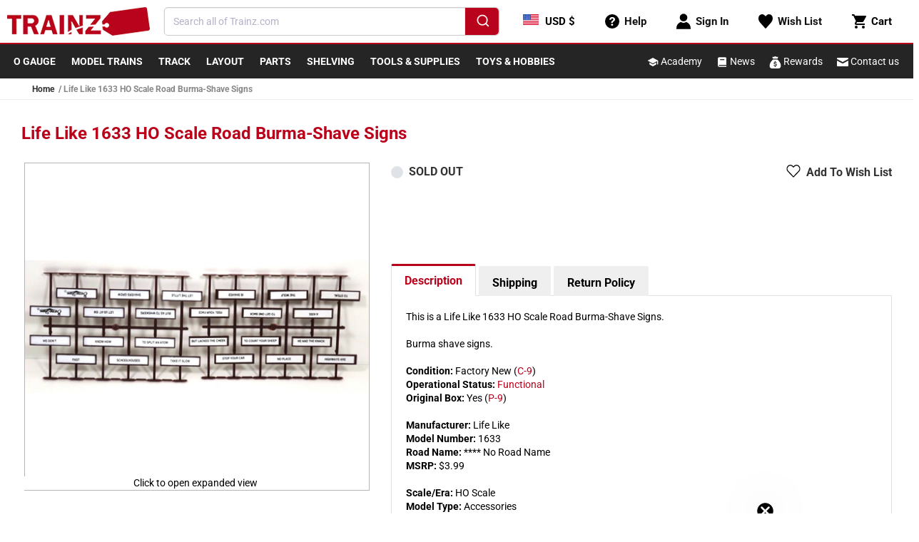

--- FILE ---
content_type: text/html; charset=utf-8
request_url: https://www.trainz.com/products/life-like-1633-ho-road-signs
body_size: 86482
content:

<!doctype html>
<html class="no-js" lang="en">
  <head>   
    <!-- Start Intelligems -->
        <script>
          window.Shopify = window.Shopify || {theme: {id: 120874008698, role: 'main' } };
          window._template = {
              directory: "",
              name: "product",
              suffix: ""
          };
        </script>
        <script type="module" blocking="render" fetchpriority="high" src="https://cdn.intelligems.io/esm/b961e1ed8d24/bundle.js" async></script>
    <!-- End Intelligems --> 

    <!-- clarity -->
    <script type="text/javascript">
        (function(c,l,a,r,i,t,y){
            c[a]=c[a]||function(){(c[a].q=c[a].q||[]).push(arguments)};
            t=l.createElement(r);t.async=1;t.src="https://www.clarity.ms/tag/"+i;
            y=l.getElementsByTagName(r)[0];y.parentNode.insertBefore(t,y);
        })(window, document, "clarity", "script", "hcoj5m8zwt");
    </script>

    <meta name="facebook-domain-verification" content="189jnvifpl27m4pz1y6pysu2yn18gr" />
    <meta name="google-site-verification" content="6OTyKHrIsWP5PNd36HBS8lBh7O2_EET4AVcijnVvsLc" />
    <meta name="msvalidate.01" content="E78960A6BAC90A8114F36F93863014B2" />
    <meta charset="utf-8">
    <meta http-equiv="X-UA-Compatible" content="IE=edge">
    <meta name="viewport" content="width=device-width,initial-scale=1">
    <meta name="theme-color" content="">
    <link rel="canonical" href="https://www.trainz.com/products/life-like-1633-ho-road-signs">
    <link rel="preconnect" href="https://cdn.shopify.com" crossorigin>
    
      <link rel="icon" type="image/png" href="//www.trainz.com/cdn/shop/t/70/assets/favicon.png?v=66308527838522660921664802099" sizes="32x32">
    
<link rel="preconnect" fetchpriority="low" href="https://fonts.shopifycdn.com" crossorigin><title>
      Life Like 1633 HO Scale Road Burma-Shave Signs
 &ndash; Trainz</title>

    
      <meta name="description" content="This is a Life Like 1633 HO Scale Road Burma-Shave Signs. Burma shave signs.Condition: Factory New (C-9)Operational Status: FunctionalOriginal Box: Yes (P-9)Manufacturer: Life LikeModel Number: 1633Road Name: **** No Road NameMSRP: $3.99Scale/Era: HO ScaleModel Type: AccessoriesThe Trainz SKU for this item is P11824755">
    

    

<meta property="og:site_name" content="Trainz">
<meta property="og:url" content="https://www.trainz.com/products/life-like-1633-ho-road-signs">
<meta property="og:title" content="Life Like 1633 HO Scale Road Burma-Shave Signs">
<meta property="og:type" content="product">
<meta property="og:description" content="This is a Life Like 1633 HO Scale Road Burma-Shave Signs. Burma shave signs.Condition: Factory New (C-9)Operational Status: FunctionalOriginal Box: Yes (P-9)Manufacturer: Life LikeModel Number: 1633Road Name: **** No Road NameMSRP: $3.99Scale/Era: HO ScaleModel Type: AccessoriesThe Trainz SKU for this item is P11824755"><meta property="og:image" content="http://www.trainz.com/cdn/shop/products/1633.jpg?v=1678280069">
  <meta property="og:image:secure_url" content="https://www.trainz.com/cdn/shop/products/1633.jpg?v=1678280069">
  <meta property="og:image:width" content="618">
  <meta property="og:image:height" content="239"><meta property="og:price:amount" content="2.99">
  <meta property="og:price:currency" content="USD"><meta name="twitter:card" content="summary_large_image">
<meta name="twitter:title" content="Life Like 1633 HO Scale Road Burma-Shave Signs">
<meta name="twitter:description" content="This is a Life Like 1633 HO Scale Road Burma-Shave Signs. Burma shave signs.Condition: Factory New (C-9)Operational Status: FunctionalOriginal Box: Yes (P-9)Manufacturer: Life LikeModel Number: 1633Road Name: **** No Road NameMSRP: $3.99Scale/Era: HO ScaleModel Type: AccessoriesThe Trainz SKU for this item is P11824755">


    <script data-src="//www.trainz.com/cdn/shop/t/70/assets/wish-list-service.js?v=33840697129205620761718902746" defer="defer"></script>
    <script data-src="//www.trainz.com/cdn/shop/t/70/assets/global.js?v=24706814173778693891735835502" defer="defer"></script>
    <script>
      document.addEventListener('DOMContentLoaded', function () {
        if (typeof wishListService != 'undefined') {
          setTimeout(() => {
            (function(w,d,t,r,u){var f,n,i;w[u]=w[u]||[],f=function(){var o={ti:"343027277"};o.q=w[u],w[u]=new UET(o),w[u].push("pageLoad")},n=d.createElement(t),n.src=r,n.async=1,n.onload=n.onreadystatechange=function(){var s=this.readyState;s&&s!=="loaded"&&s!=="complete"||(f(),n.onload=n.onreadystatechange=null)},i=d.getElementsByTagName(t)[0],i.parentNode.insertBefore(n,i)})(window,document,"script","//bat.bing.com/bat.js","uetq");
          }, 2000);
        }
      });
    </script>
    <script>window.performance && window.performance.mark && window.performance.mark('shopify.content_for_header.start');</script><meta name="google-site-verification" content="cqa-ANYZzyzRDbErvOWKqdbxvQm9o8czNDfmQ4dRfk4">
<meta name="facebook-domain-verification" content="9wsh50vlk2z91u679ws76ixoax2w9c">
<meta id="shopify-digital-wallet" name="shopify-digital-wallet" content="/12604747/digital_wallets/dialog">
<meta name="shopify-checkout-api-token" content="d69a6e30b2206d84fca47b93c8cd9356">
<meta id="in-context-paypal-metadata" data-shop-id="12604747" data-venmo-supported="true" data-environment="production" data-locale="en_US" data-paypal-v4="true" data-currency="USD">
<link rel="alternate" type="application/json+oembed" href="https://www.trainz.com/products/life-like-1633-ho-road-signs.oembed">
<script async="async" data-src="/checkouts/internal/preloads.js?locale=en-US"></script>
<script id="apple-pay-shop-capabilities" type="application/json">{"shopId":12604747,"countryCode":"US","currencyCode":"USD","merchantCapabilities":["supports3DS"],"merchantId":"gid:\/\/shopify\/Shop\/12604747","merchantName":"Trainz","requiredBillingContactFields":["postalAddress","email","phone"],"requiredShippingContactFields":["postalAddress","email","phone"],"shippingType":"shipping","supportedNetworks":["visa","masterCard","amex","discover","elo","jcb"],"total":{"type":"pending","label":"Trainz","amount":"1.00"},"shopifyPaymentsEnabled":true,"supportsSubscriptions":true}</script>
<script id="shopify-features" type="application/json">{"accessToken":"d69a6e30b2206d84fca47b93c8cd9356","betas":["rich-media-storefront-analytics"],"domain":"www.trainz.com","predictiveSearch":true,"shopId":12604747,"locale":"en"}</script>
<script>var Shopify = Shopify || {};
Shopify.shop = "trainz.myshopify.com";
Shopify.locale = "en";
Shopify.currency = {"active":"USD","rate":"1.0"};
Shopify.country = "US";
Shopify.theme = {"name":"Shopify 2.0\/master","id":120874008698,"schema_name":"Dawn","schema_version":"6.0.2","theme_store_id":null,"role":"main"};
Shopify.theme.handle = "null";
Shopify.theme.style = {"id":null,"handle":null};
Shopify.cdnHost = "www.trainz.com/cdn";
Shopify.routes = Shopify.routes || {};
Shopify.routes.root = "/";</script>
<script type="module">!function(o){(o.Shopify=o.Shopify||{}).modules=!0}(window);</script>
<script>!function(o){function n(){var o=[];function n(){o.push(Array.prototype.slice.apply(arguments))}return n.q=o,n}var t=o.Shopify=o.Shopify||{};t.loadFeatures=n(),t.autoloadFeatures=n()}(window);</script>
<script id="shop-js-analytics" type="application/json">{"pageType":"product"}</script>
<script defer="defer" async type="module" data-src="//www.trainz.com/cdn/shopifycloud/shop-js/modules/v2/client.init-shop-cart-sync_DtuiiIyl.en.esm.js"></script>
<script defer="defer" async type="module" data-src="//www.trainz.com/cdn/shopifycloud/shop-js/modules/v2/chunk.common_CUHEfi5Q.esm.js"></script>
<script type="module">
  await import("//www.trainz.com/cdn/shopifycloud/shop-js/modules/v2/client.init-shop-cart-sync_DtuiiIyl.en.esm.js");
await import("//www.trainz.com/cdn/shopifycloud/shop-js/modules/v2/chunk.common_CUHEfi5Q.esm.js");

  window.Shopify.SignInWithShop?.initShopCartSync?.({"fedCMEnabled":true,"windoidEnabled":true});

</script>
<script>(function() {
  var isLoaded = false;
  function asyncLoad() {
    if (isLoaded) return;
    isLoaded = true;
    var urls = ["","","https:\/\/static.rechargecdn.com\/assets\/js\/widget.min.js?shop=trainz.myshopify.com","https:\/\/shopify-widget.route.com\/shopify.widget.js?shop=trainz.myshopify.com"];
    for (var i = 0; i < urls.length; i++) {
      var s = document.createElement('script');
      s.type = 'text/javascript';
      s.async = true;
      s.src = urls[i];
      var x = document.getElementsByTagName('script')[0];
      x.parentNode.insertBefore(s, x);
    }
  };
  if(window.attachEvent) {
    window.attachEvent('onload', asyncLoad);
  } else {
    window.addEventListener('wnw_load_custom', asyncLoad, false);
  }
})();</script>
<script id="__st">var __st={"a":12604747,"offset":-18000,"reqid":"16115107-ba16-4544-9640-2853a53da35b-1766175003","pageurl":"www.trainz.com\/products\/life-like-1633-ho-road-signs","u":"f49ea714ef86","p":"product","rtyp":"product","rid":8661844486};</script>
<script>window.ShopifyPaypalV4VisibilityTracking = true;</script>
<script id="captcha-bootstrap">!function(){'use strict';const t='contact',e='account',n='new_comment',o=[[t,t],['blogs',n],['comments',n],[t,'customer']],c=[[e,'customer_login'],[e,'guest_login'],[e,'recover_customer_password'],[e,'create_customer']],r=t=>t.map((([t,e])=>`form[action*='/${t}']:not([data-nocaptcha='true']) input[name='form_type'][value='${e}']`)).join(','),a=t=>()=>t?[...document.querySelectorAll(t)].map((t=>t.form)):[];function s(){const t=[...o],e=r(t);return a(e)}const i='password',u='form_key',d=['recaptcha-v3-token','g-recaptcha-response','h-captcha-response',i],f=()=>{try{return window.sessionStorage}catch{return}},m='__shopify_v',_=t=>t.elements[u];function p(t,e,n=!1){try{const o=window.sessionStorage,c=JSON.parse(o.getItem(e)),{data:r}=function(t){const{data:e,action:n}=t;return t[m]||n?{data:e,action:n}:{data:t,action:n}}(c);for(const[e,n]of Object.entries(r))t.elements[e]&&(t.elements[e].value=n);n&&o.removeItem(e)}catch(o){console.error('form repopulation failed',{error:o})}}const l='form_type',E='cptcha';function T(t){t.dataset[E]=!0}const w=window,h=w.document,L='Shopify',v='ce_forms',y='captcha';let A=!1;((t,e)=>{const n=(g='f06e6c50-85a8-45c8-87d0-21a2b65856fe',I='https://cdn.shopify.com/shopifycloud/storefront-forms-hcaptcha/ce_storefront_forms_captcha_hcaptcha.v1.5.2.iife.js',D={infoText:'Protected by hCaptcha',privacyText:'Privacy',termsText:'Terms'},(t,e,n)=>{const o=w[L][v],c=o.bindForm;if(c)return c(t,g,e,D).then(n);var r;o.q.push([[t,g,e,D],n]),r=I,A||(h.body.append(Object.assign(h.createElement('script'),{id:'captcha-provider',async:!0,src:r})),A=!0)});var g,I,D;w[L]=w[L]||{},w[L][v]=w[L][v]||{},w[L][v].q=[],w[L][y]=w[L][y]||{},w[L][y].protect=function(t,e){n(t,void 0,e),T(t)},Object.freeze(w[L][y]),function(t,e,n,w,h,L){const[v,y,A,g]=function(t,e,n){const i=e?o:[],u=t?c:[],d=[...i,...u],f=r(d),m=r(i),_=r(d.filter((([t,e])=>n.includes(e))));return[a(f),a(m),a(_),s()]}(w,h,L),I=t=>{const e=t.target;return e instanceof HTMLFormElement?e:e&&e.form},D=t=>v().includes(t);t.addEventListener('submit',(t=>{const e=I(t);if(!e)return;const n=D(e)&&!e.dataset.hcaptchaBound&&!e.dataset.recaptchaBound,o=_(e),c=g().includes(e)&&(!o||!o.value);(n||c)&&t.preventDefault(),c&&!n&&(function(t){try{if(!f())return;!function(t){const e=f();if(!e)return;const n=_(t);if(!n)return;const o=n.value;o&&e.removeItem(o)}(t);const e=Array.from(Array(32),(()=>Math.random().toString(36)[2])).join('');!function(t,e){_(t)||t.append(Object.assign(document.createElement('input'),{type:'hidden',name:u})),t.elements[u].value=e}(t,e),function(t,e){const n=f();if(!n)return;const o=[...t.querySelectorAll(`input[type='${i}']`)].map((({name:t})=>t)),c=[...d,...o],r={};for(const[a,s]of new FormData(t).entries())c.includes(a)||(r[a]=s);n.setItem(e,JSON.stringify({[m]:1,action:t.action,data:r}))}(t,e)}catch(e){console.error('failed to persist form',e)}}(e),e.submit())}));const S=(t,e)=>{t&&!t.dataset[E]&&(n(t,e.some((e=>e===t))),T(t))};for(const o of['focusin','change'])t.addEventListener(o,(t=>{const e=I(t);D(e)&&S(e,y())}));const B=e.get('form_key'),M=e.get(l),P=B&&M;t.addEventListener('allLoad',(()=>{const t=y();if(P)for(const e of t)e.elements[l].value===M&&p(e,B);[...new Set([...A(),...v().filter((t=>'true'===t.dataset.shopifyCaptcha))])].forEach((e=>S(e,t)))}))}(h,new URLSearchParams(w.location.search),n,t,e,['guest_login'])})(!0,!0)}();</script>
<script integrity="sha256-4kQ18oKyAcykRKYeNunJcIwy7WH5gtpwJnB7kiuLZ1E=" data-source-attribution="shopify.loadfeatures" defer="defer" data-src="//www.trainz.com/cdn/shopifycloud/storefront/assets/storefront/load_feature-a0a9edcb.js" crossorigin="anonymous"></script>
<script data-source-attribution="shopify.dynamic_checkout.dynamic.init">var Shopify=Shopify||{};Shopify.PaymentButton=Shopify.PaymentButton||{isStorefrontPortableWallets:!0,init:function(){window.Shopify.PaymentButton.init=function(){};var t=document.createElement("script");t.data-src="https://www.trainz.com/cdn/shopifycloud/portable-wallets/latest/portable-wallets.en.js",t.type="module",document.head.appendChild(t)}};
</script>
<script data-source-attribution="shopify.dynamic_checkout.buyer_consent">
  function portableWalletsHideBuyerConsent(e){var t=document.getElementById("shopify-buyer-consent"),n=document.getElementById("shopify-subscription-policy-button");t&&n&&(t.classList.add("hidden"),t.setAttribute("aria-hidden","true"),n.removeEventListener("click",e))}function portableWalletsShowBuyerConsent(e){var t=document.getElementById("shopify-buyer-consent"),n=document.getElementById("shopify-subscription-policy-button");t&&n&&(t.classList.remove("hidden"),t.removeAttribute("aria-hidden"),n.addEventListener("click",e))}window.Shopify?.PaymentButton&&(window.Shopify.PaymentButton.hideBuyerConsent=portableWalletsHideBuyerConsent,window.Shopify.PaymentButton.showBuyerConsent=portableWalletsShowBuyerConsent);
</script>
<script data-source-attribution="shopify.dynamic_checkout.cart.bootstrap">document.addEventListener("allLoad",(function(){function t(){return document.querySelector("shopify-accelerated-checkout-cart, shopify-accelerated-checkout")}if(t())Shopify.PaymentButton.init();else{new MutationObserver((function(e,n){t()&&(Shopify.PaymentButton.init(),n.disconnect())})).observe(document.body,{childList:!0,subtree:!0})}}));
</script>
<link id="shopify-accelerated-checkout-styles" rel="stylesheet" media="screen" href="https://www.trainz.com/cdn/shopifycloud/portable-wallets/latest/accelerated-checkout-backwards-compat.css" crossorigin="anonymous">
<style id="shopify-accelerated-checkout-cart">
        #shopify-buyer-consent {
  margin-top: 1em;
  display: inline-block;
  width: 100%;
}

#shopify-buyer-consent.hidden {
  display: none;
}

#shopify-subscription-policy-button {
  background: none;
  border: none;
  padding: 0;
  text-decoration: underline;
  font-size: inherit;
  cursor: pointer;
}

#shopify-subscription-policy-button::before {
  box-shadow: none;
}

      </style>

<script>window.performance && window.performance.mark && window.performance.mark('shopify.content_for_header.end');</script>

<script>
    window.addEventListener('load', function (e) {
        setTimeout(() => {
            var evt = document.createEvent('Event');
            evt.initEvent('wnw_load_custom', false, false);
            window.dispatchEvent(evt);
        }, 5000);
    
        setTimeout(() => {
            window.emitEvent = function (e, n, t) {
                if (e) {
                    n = n || window, t = t || {};
                    var a = new CustomEvent(e, { bubbles: !0, cancelable: !0, detail: t });
                    n.dispatchEvent(a)
                }
            };
            setTimeout(() => { emitEvent("allLoad", window, {}); }, 10);
            setTimeout(() => { emitEvent("allLoad", document, {}); }, 10);
        }, 5000);
    });
</script>


    <link rel="stylesheet" href="//www.trainz.com/cdn/shop/t/70/assets/base.css?v=143332254326170690391711994990" media="print" onload="this.media='all'">
    <noscript><link href="//www.trainz.com/cdn/shop/t/70/assets/base.css?v=143332254326170690391711994990" rel="stylesheet" type="text/css" media="all" /></noscript>

    

    

<!-- Theme inline CSS -->
<style>
	@font-face {
  font-family: Roboto;
  font-weight: 400;
  font-style: normal;
  font-display: swap;
  src: url("//www.trainz.com/cdn/fonts/roboto/roboto_n4.2019d890f07b1852f56ce63ba45b2db45d852cba.woff2") format("woff2"),
       url("//www.trainz.com/cdn/fonts/roboto/roboto_n4.238690e0007583582327135619c5f7971652fa9d.woff") format("woff");
}

	@font-face {
  font-family: Roboto;
  font-weight: 700;
  font-style: normal;
  font-display: swap;
  src: url("//www.trainz.com/cdn/fonts/roboto/roboto_n7.f38007a10afbbde8976c4056bfe890710d51dec2.woff2") format("woff2"),
       url("//www.trainz.com/cdn/fonts/roboto/roboto_n7.94bfdd3e80c7be00e128703d245c207769d763f9.woff") format("woff");
}

	@font-face {
  font-family: Roboto;
  font-weight: 400;
  font-style: italic;
  font-display: swap;
  src: url("//www.trainz.com/cdn/fonts/roboto/roboto_i4.57ce898ccda22ee84f49e6b57ae302250655e2d4.woff2") format("woff2"),
       url("//www.trainz.com/cdn/fonts/roboto/roboto_i4.b21f3bd061cbcb83b824ae8c7671a82587b264bf.woff") format("woff");
}

	@font-face {
  font-family: Roboto;
  font-weight: 700;
  font-style: italic;
  font-display: swap;
  src: url("//www.trainz.com/cdn/fonts/roboto/roboto_i7.7ccaf9410746f2c53340607c42c43f90a9005937.woff2") format("woff2"),
       url("//www.trainz.com/cdn/fonts/roboto/roboto_i7.49ec21cdd7148292bffea74c62c0df6e93551516.woff") format("woff");
}

	@font-face {
  font-family: Roboto;
  font-weight: 700;
  font-style: normal;
  font-display: swap;
  src: url("//www.trainz.com/cdn/fonts/roboto/roboto_n7.f38007a10afbbde8976c4056bfe890710d51dec2.woff2") format("woff2"),
       url("//www.trainz.com/cdn/fonts/roboto/roboto_n7.94bfdd3e80c7be00e128703d245c207769d763f9.woff") format("woff");
}


	:root {
	--font-body-family: Roboto, sans-serif;
	--font-body-style: normal;
	--font-body-weight: 400;
	--font-body-weight-bold: 700;

	--font-heading-family: Roboto, sans-serif;
	--font-heading-style: normal;
	--font-heading-weight: 700;

	--font-body-scale: 1.0;
	--font-heading-scale: 1.0;

	--color-primary: #b9031c !important;
	--color-base-text: 0, 0, 0;
	--color-shadow: 0, 0, 0;
	--color-base-background-1: 255, 255, 255;
	--color-base-background-2: 243, 243, 243;
	--color-base-solid-button-labels: 255, 255, 255;
	--color-base-outline-button-labels: 18, 18, 18;
	--color-base-accent-1: 37, 37, 37;
	--color-base-accent-2: 185, 3, 28;
	--payment-terms-background-color: #ffffff;

	--gradient-base-background-1: #ffffff;
	--gradient-base-background-2: #f3f3f3;
	--gradient-base-accent-1: #252525;
	--gradient-base-accent-2: #b9031c;

	--media-padding: px;
	--media-border-opacity: 0.05;
	--media-border-width: 1px;
	--media-radius: 0px;
	--media-shadow-opacity: 0.0;
	--media-shadow-horizontal-offset: 0px;
	--media-shadow-vertical-offset: 4px;
	--media-shadow-blur-radius: 5px;
	--media-shadow-visible: 0;

	--page-width: 130rem;
	--page-width-margin: 0rem;

	--card-image-padding: 0.2rem;
	--card-corner-radius: 0.2rem;
	--card-text-alignment: left;
	--card-border-width: 0.1rem;
	--card-border-opacity: 0.1;
	--card-shadow-opacity: 0.05;
	--card-shadow-visible: 1;
	--card-shadow-horizontal-offset: 0.2rem;
	--card-shadow-vertical-offset: 0.4rem;
	--card-shadow-blur-radius: 0.5rem;

	--badge-corner-radius: 4.0rem;

	--popup-border-width: 1px;
	--popup-border-opacity: 0.1;
	--popup-corner-radius: 0px;
	--popup-shadow-opacity: 0.0;
	--popup-shadow-horizontal-offset: 0px;
	--popup-shadow-vertical-offset: 4px;
	--popup-shadow-blur-radius: 5px;

	--drawer-border-width: 1px;
	--drawer-border-opacity: 0.1;
	--drawer-shadow-opacity: 0.0;
	--drawer-shadow-horizontal-offset: 0px;
	--drawer-shadow-vertical-offset: 4px;
	--drawer-shadow-blur-radius: 5px;

	--spacing-sections-desktop: 0px;
	--spacing-sections-mobile: 0px;

	--grid-desktop-vertical-spacing: 8px;
	--grid-desktop-horizontal-spacing: 8px;
	--grid-mobile-vertical-spacing: 4px;
	--grid-mobile-horizontal-spacing: 4px;

	--text-boxes-border-opacity: 0.1;
	--text-boxes-border-width: 0px;
	--text-boxes-radius: 0px;
	--text-boxes-shadow-opacity: 0.0;
	--text-boxes-shadow-visible: 0;
	--text-boxes-shadow-horizontal-offset: 0px;
	--text-boxes-shadow-vertical-offset: 4px;
	--text-boxes-shadow-blur-radius: 5px;

	--buttons-radius: 2px;
	--buttons-radius-outset: 3px;
	--buttons-border-width: 1px;
	--buttons-border-opacity: 1.0;
	--buttons-shadow-opacity: 0.0;
	--buttons-shadow-visible: 0;
	--buttons-shadow-horizontal-offset: 0px;
	--buttons-shadow-vertical-offset: 0px;
	--buttons-shadow-blur-radius: 0px;
	--buttons-border-offset: 0.3px;

	--inputs-radius: 0px;
	--inputs-border-width: 1px;
	--inputs-border-opacity: 0.55;
	--inputs-shadow-opacity: 0.0;
	--inputs-shadow-horizontal-offset: 0px;
	--inputs-margin-offset: 0px;
	--inputs-shadow-vertical-offset: 4px;
	--inputs-shadow-blur-radius: 5px;
	--inputs-radius-outset: 0px;

	--variant-pills-radius: 4px;
	--variant-pills-border-width: 1px;
	--variant-pills-border-opacity: 0.55;
	--variant-pills-shadow-opacity: 0.0;
	--variant-pills-shadow-horizontal-offset: 0px;
	--variant-pills-shadow-vertical-offset: 4px;
	--variant-pills-shadow-blur-radius: 5px;
	}

	*,
	*::before,
	*::after {
	box-sizing: inherit;
	}

	html {
	-webkit-tap-highlight-color: transparent;
	box-sizing: border-box;
	font-size: calc(var(--font-body-scale) * 62.5%);
	height: 100%;
	}

	body {
	display: grid;
	grid-template-rows: auto auto 1fr auto;
	grid-template-columns: 100%;
	min-height: 100%;
	margin: 0;
	font-size: 1.5rem;
	line-height: calc(1 + 0.4 / var(--font-body-scale));
	font-family: var(--font-body-family);
	font-style: var(--font-body-style);
	font-weight: var(--font-body-weight);
	}

	@media screen and (min-width: 750px) {
	body {
		font-size: 1.6rem;
	}
	}
</style>

<!-- Header.liquid inline CSS -->
<style>
	header-drawer {
	  justify-self: start;
	  margin-left: -1.2rem;
	}
  
	.header__heading-logo {
	  max-width: 200px;
	}

	@media (max-width: 400px) {
		svg.logo {
			width: auto;
			max-width: 170px;
		}
	}

	@media (max-width: 340px) {
		svg.logo {
			max-width: 150px;
		}
	}

  
	@media (max-width: 355px) {
	  .header__heading-logo {
		max-width: 155px;
	  }
	}
  
	@media screen and (min-width: 990px) {
	  header-drawer {
		display: none;
	  }
	}
  
	.menu-drawer-container {
	  display: flex;
	}
  
	.list-menu {
	  list-style: none;
	  padding: 0;
	  margin: 0;
	}
  
	.list-menu--inline {
	  display: inline-flex;
	  flex-wrap: wrap;
	}
  
	summary.list-menu__item {
	  padding-right: 2.7rem;
	}
  
	.list-menu__item {
	  display: flex;
	  align-items: center;
	  line-height: calc(1 + 0.3 / var(--font-body-scale));
	}
  
	.list-menu__item--link {
	  text-decoration: none;
	  padding-bottom: 1rem;
	  padding-top: 1rem;
	  line-height: calc(1 + 0.8 / var(--font-body-scale));
	}
  
	@media screen and (min-width: 750px) {
	  .list-menu__item--link {
		padding-bottom: 0.5rem;
		padding-top: 0.5rem;
	  }
	}
  
	.header {
	  padding-top: 0px;
	  padding-bottom: 0px;
	}
  
	.section-header {
	  margin-bottom: 0px;
	}
  
	@media screen and (min-width: 750px) {
	  .section-header {
		margin-bottom: 0px;
	  }
	}
  
	@media screen and (min-width: 990px) {
	  .header {
		padding-top: 0px;
		padding-bottom: 0px;
	  }
	}
</style>

<!-- CSS Used from: base.css -->
<style>
	.color-accent-1 {
		--color-foreground: var(--color-base-solid-button-labels);
		--color-background: var(--color-base-accent-1);
		--gradient-background: var(--gradient-base-accent-1);
	}

	.color-accent-1 {
		--color-link: var(--color-foreground);
		--alpha-link: 0.7;
	}

	.color-accent-1 {
		--color-button: var(--color-foreground);
		--color-button-text: var(--color-background);
	}

	.color-accent-1 {
		--color-badge-background: var(--color-background);
		--color-badge-border: var(--color-background);
		--alpha-badge-border: 1;
	}

	.color-accent-1 {
		--color-card-hover: var(--color-base-solid-button-labels);
	}

	.page-width {
		max-width: var(--page-width);
		margin: 0 auto;
		padding: 0 1.5rem;
	}

	@media screen and (min-width: 750px) {
		.page-width {
			padding: 0 3rem;
		}
	}

	.color-accent-1 {
		color: rgba(var(--color-foreground));
		background-color: rgb(var(--color-background));
	}

	.list-unstyled {
		margin: 0;
		padding: 0;
		list-style: none;
	}

	.visually-hidden {
		position: absolute !important;
		overflow: hidden;
		width: 1px;
		height: 1px;
		margin: -1px;
		padding: 0;
		border: 0;
		clip: rect(0 0 0 0);
		word-wrap: normal !important;
	}

	h2 {
		font-family: var(--font-heading-family);
		font-style: var(--font-heading-style);
		font-weight: var(--font-heading-weight);
		color: rgb(var(--color-foreground));
		line-height: calc(1 + 0.3 / max(1, var(--font-heading-scale)));
		word-break: break-word;
	}

	h2 {
		font-size: calc(var(--font-heading-scale) * 2rem);
	}

	@media only screen and (min-width: 750px) {
		h2 {
			font-size: calc(var(--font-heading-scale) * 2.4rem);
		}
	}

	.field__input {
		font-size: 1.3rem;
		line-height: calc(1 + 0.5 / var(--font-body-scale));
	}

	a,
	.link {
		cursor: pointer;
		display: inline-block;
		border: none;
		box-shadow: none;
		text-decoration: none;
		text-underline-offset: 0.3rem;
		color: rgb(var(--color-link));
		background-color: transparent;
		font-family: inherit;
	}

	.link--text {
		color: rgb(var(--color-foreground));
	}

	.link--text:hover {
		color: rgba(var(--color-foreground), 0.75);
	}

	.icon-arrow {
		width: 1.5rem;
	}

	*:focus {
		outline: 0;
		box-shadow: none;
	}

	.grid {
		display: flex;
		flex-wrap: wrap;
		margin-bottom: 2rem;
		padding: 0;
		list-style: none;
		column-gap: var(--grid-mobile-horizontal-spacing);
		row-gap: var(--grid-mobile-vertical-spacing);
	}

	@media screen and (min-width: 750px) {
		.grid {
			column-gap: var(--grid-desktop-horizontal-spacing);
			row-gap: var(--grid-desktop-vertical-spacing);
		}
	}

	.grid:last-child {
		margin-bottom: 0;
	}

	.grid__item {
		width: calc(25% - var(--grid-mobile-horizontal-spacing) * 3 / 4);
		max-width: calc(50% - var(--grid-mobile-horizontal-spacing) / 2);
		flex-grow: 1;
		flex-shrink: 0;
	}

	@media screen and (min-width: 750px) {
		.grid__item {
			width: calc(25% - var(--grid-desktop-horizontal-spacing) * 3 / 4);
			max-width: calc(50% - var(--grid-desktop-horizontal-spacing) / 2);
		}
	}

	.grid--1-col .grid__item {
		max-width: 100%;
		width: 100%;
	}

	.grid--2-col .grid__item {
		width: calc(50% - var(--grid-mobile-horizontal-spacing) / 2);
	}

	@media screen and (min-width: 750px) {
		.grid--2-col .grid__item {
			width: calc(50% - var(--grid-desktop-horizontal-spacing) / 2);
		}

		.grid--4-col-tablet .grid__item {
			width: calc(25% - var(--grid-desktop-horizontal-spacing) * 3 / 4);
		}
	}

	@media screen and (min-width: 990px) {
		.grid--5-col-desktop .grid__item {
			width: calc(20% - var(--grid-desktop-horizontal-spacing) * 4 / 5);
			max-width: calc(20% - var(--grid-desktop-horizontal-spacing) * 4 / 5);
		}
	}

	.field__input {
		-webkit-appearance: none;
		appearance: none;
		background-color: rgb(var(--color-background));
		color: rgb(var(--color-foreground));
		font-size: 1.6rem;
		width: 100%;
		box-sizing: border-box;
		transition: box-shadow var(--duration-short) ease;
		border-radius: 5px;
		height: 4.5rem;
		min-height: calc(var(--inputs-border-width) * 2);
		min-width: calc(7rem + (var(--inputs-border-width) * 2));
		position: relative;
		border: 0;
	}

	.field:before {
		pointer-events: none;
		content: '';
		position: absolute;
		top: 0;
		right: 0;
		bottom: 0;
		left: 0;
		border-radius: 5px;
		box-shadow: var(--inputs-shadow-horizontal-offset) var(--inputs-shadow-vertical-offset) var(--inputs-shadow-blur-radius) rgba(var(--color-base-text), var(--inputs-shadow-opacity));
		z-index: -1;
	}

	.field:after {
		pointer-events: none;
		content: '';
		position: absolute;
		top: var(--inputs-border-width);
		right: var(--inputs-border-width);
		bottom: var(--inputs-border-width);
		left: var(--inputs-border-width);
		border: 0.1rem solid transparent;
		border-radius: 5px;
		box-shadow: 0 0 0 var(--inputs-border-width) rgba(var(--color-foreground), var(--inputs-border-opacity));
		transition: box-shadow var(--duration-short) ease;
		z-index: 1;
	}

	.field:hover.field:after {
		box-shadow: 0 0 0 calc(0.1rem + var(--inputs-border-width)) rgba(var(--color-foreground), var(--inputs-border-opacity));
		outline: 0;
		border-radius: 5px;
	}

	.field__input:focus {
		box-shadow: 0 0 0 calc(0.1rem + var(--inputs-border-width)) rgba(var(--color-foreground));
		outline: 0;
		border-radius: 5px;
	}

	.field {
		position: relative;
		width: 100%;
		display: flex;
		transition: box-shadow var(--duration-short) ease;
	}

	.field__input {
		flex-grow: 1;
		text-align: left;
		padding: 1.5rem;
		margin: var(--inputs-border-width);
		transition: box-shadow var(--duration-short) ease;
	}

	.field__label {
		font-size: 1.6rem;
		left: calc(var(--inputs-border-width) + 2rem);
		top: calc(1rem + var(--inputs-border-width));
		margin-bottom: 0;
		pointer-events: none;
		position: absolute;
		transition: top var(--duration-short) ease, font-size var(--duration-short) ease;
		color: rgba(var(--color-foreground), 0.75);
		line-height: 1.5;
	}

	.field__input:focus~.field__label,
	.field__input:not(:placeholder-shown)~.field__label {
		font-size: 1rem;
		top: calc(var(--inputs-border-width) + 0.5rem);
		left: calc(var(--inputs-border-width) + 2rem);
	}

	.field__input:focus,
	.field__input:not(:placeholder-shown) {
		padding: 2.2rem 1.5rem 0.8rem 2rem;
		margin: var(--inputs-border-width);
	}

	.field__input::placeholder {
		opacity: 0;
	}

	.gradient {
		background: rgb(var(--color-background));
		background: var(--gradient-background);
		background-attachment: fixed;
	}

	@media screen and (forced-colors: active) {
		.icon {
			color: CanvasText;
			fill: CanvasText !important;
		}
	}

	@media (forced-colors: active) {
		.field__input:focus {
			outline: transparent solid 1px;
		}
	}

	.img-fluid {
		max-width: 100%;
		height: auto;
	}

	@media (max-width: 992px) {
		.img-fluid {
			width: 100%;
			max-width: 320px;
		}
	}

	.mt-3 {
		margin-top: 1rem !important;
	}

	.mt-5 {
		margin-top: 3rem !important;
	}

	.mb-2 {
		margin-bottom: .5rem !important;
	}

	.mb-3 {
		margin-bottom: 1rem !important;
	}

	.btn {
		display: inline-block;
		text-align: center;
		vertical-align: middle;
		cursor: pointer;
		white-space: nowrap;
		user-select: none;
		border-radius: 4px;
		border: solid 1px transparent;
		font-size: 14px;
		font-weight: 700;
		line-height: 1;
		text-transform: uppercase;
		padding: 10px 15px;
		text-decoration: none !important;
	}

	.btn-light {
		color: #333 !important;
		background-color: #e9e9ed !important;
		border-color: #e9e9ed !important;
	}

	.btn-light:hover {
		color: #333 !important;
		background-color: #d0d0d7 !important;
		border-color: #d0d0d7 !important;
	}

	.btn-red {
		background-color: var(--color-primary);
		color: #fff !important;
		text-align: center;
	}

	.btn-red:hover {
		background-color: #a00015;
	}

	.color-background-1 {
		--color-foreground: var(--color-base-text);
		--color-background: var(--color-base-background-1);
		--gradient-background: var(--gradient-base-background-1);
	}

	.color-background-1 {
		--color-link: var(--color-base-outline-button-labels);
		--alpha-link: 0.85;
	}

	.color-background-1 {
		--color-button: var(--color-base-accent-1);
		--color-button-text: var(--color-base-solid-button-labels);
		--alpha-button-background: 1;
		--alpha-button-border: 1;
	}

	.color-background-1 {
		--color-badge-background: var(--color-background);
		--color-badge-border: var(--color-foreground);
		--alpha-badge-border: 0.1;
	}

	.color-background-1 {
		--color-card-hover: var(--color-base-text);
	}

	.color-background-1 {
		color: rgba(var(--color-foreground));
		background-color: rgb(var(--color-background));
	}

	.visually-hidden {
		position: absolute !important;
		overflow: hidden;
		width: 1px;
		height: 1px;
		margin: -1px;
		padding: 0;
		border: 0;
		clip: rect(0 0 0 0);
		word-wrap: normal !important;
	}

	::selection {
		background-color: rgba(var(--color-foreground), 0.2);
	}

	.hidden {
		display: none !important;
	}

	h1,
	h4 {
		font-family: var(--font-heading-family);
		font-style: var(--font-heading-style);
		font-weight: var(--font-heading-weight);
		color: rgb(var(--color-foreground));
		line-height: calc(1 + 0.3 / max(1, var(--font-heading-scale)));
		word-break: break-word;
	}

	h1 {
		font-size: 28px;
	}

	@media only screen and (min-width: 750px) {
		h1 {
			font-size: 36px;
		}
	}

	h4 {
		font-family: var(--font-heading-family);
		font-style: var(--font-heading-style);
		font-size: calc(var(--font-heading-scale) * 1.5rem);
	}

	.center {
		text-align: center;
	}

	a,
	.link {
		cursor: pointer;
		display: inline-block;
		border: none;
		box-shadow: none;
		text-decoration: none;
		text-underline-offset: 0.3rem;
		color: rgb(var(--color-link));
		background-color: transparent;
		font-family: inherit;
	}

	.link--text {
		color: rgb(var(--color-foreground));
	}

	.link--text:hover {
		color: rgba(var(--color-foreground), 0.75);
	}

	hr {
		margin-top: 20px;
		margin-bottom: 20px;
		border: 0;
		border-top: 1px solid #eeeeee;
	}

	*:focus {
		outline: 0;
		box-shadow: none;
	}

	.field__button {
		align-items: center;
		background-color: transparent;
		border: 0;
		color: currentColor;
		cursor: pointer;
		display: flex;
		height: 4.4rem;
		justify-content: center;
		overflow: hidden;
		padding: 0;
		position: absolute;
		right: 0;
		top: 0;
		width: 4.4rem;
	}

	.field__button>svg {
		height: 2.5rem;
		width: 2.5rem;
	}

	.cart-count-bubble:empty {
		display: none;
	}

	.cart-count-bubble {
		position: absolute;
		background-color: var(--color-primary);
		color: #fff;
		height: 20px;
		width: 20px;
		border-radius: 100%;
		display: flex;
		justify-content: center;
		align-items: center;
		font-size: 1rem;
		top: 10px;
		left: 30px;
		line-height: calc(1 + 0.1 / var(--font-body-scale));
	}

	@media (max-width: 992px) {
		.cart-count-bubble {
			top: 7px;
			left: 26px;
		}
	}

	.header-wrapper {
		display: block;
		position: relative;
		background-color: rgb(var(--color-background));
	}

	.header {
		width: 100%;
	}

	.header *[tabindex='-1']:focus {
		outline: none;
	}

	.header__heading {
		margin: 0;
	}

	.header__heading,
	.header__heading-link {
		grid-area: heading;
		justify-self: center;
	}

	.header__heading-link {
      display: flex;
      padding: 0 0.75rem 0 0.75rem;
      text-decoration: none;
      word-break: break-word;
      text-transform: uppercase;
	}

	.header__heading-logo {
		height: auto;
		width: 100%;
	}

	@media screen and (max-width: 989px) {

		.header__heading,
		.header__heading-link {
			text-align: center;
		}
	}

	@media screen and (min-width: 990px) {
		.header__heading-link {
			margin-left: -0.75rem;
		}

		.header__heading,
		.header__heading-link {
			justify-self: start;
		}
	}

	.header__icons {
		display: flex;
		grid-area: icons;
		justify-self: end;
	}

	.header__icon:not(.header__icon--summary),
	.header__icon span {
		display: flex;
		align-items: center;
		justify-content: center;
	}

	.header__icon {
		color: rgb(var(--color-foreground));
	}

	.header__icon span {
		height: 100%;
	}

	.header__icon::after {
		content: none;
	}

	.header__icon {
		height: 4.4rem;
		width: auto;
		padding: 0;
	}

	.header__icon--cart {
		position: relative;
	}

	.search-modal__form {
		width: 100%;
	}

	.gradient {
		background: rgb(var(--color-background));
		background: var(--gradient-background);
		background-attachment: fixed;
	}

	@media screen and (forced-colors: active) {
		.icon {
			color: CanvasText;
			fill: CanvasText !important;
		}
	}

	.position-relative {
		position: relative;
	}

	.d-flex {
		display: flex;
	}

	.align-items-center {
		align-items: center;
	}

	.justify-content-between {
		justify-content: space-between;
	}

	.ms-2 {
		margin-left: .5rem !important;
	}

	.mt-4 {
		margin-top: 1.5rem !important;
	}

	.mb-3 {
		margin-bottom: 1rem !important;
	}

	.btn {
		display: inline-block;
		text-align: center;
		vertical-align: middle;
		cursor: pointer;
		white-space: nowrap;
		user-select: none;
		border-radius: 4px;
		border: solid 1px transparent;
		font-size: 14px;
		font-weight: 700;
		line-height: 1;
		text-transform: uppercase;
		padding: 10px 15px;
		text-decoration: none !important;
	}

	.isolate {
		position: relative;
		z-index: 0;
	}

	.list-unstyled {
		margin: 0;
		padding: 0;
		list-style: none;
	}

	a {
		cursor: pointer;
		display: inline-block;
		border: none;
		box-shadow: none;
		text-decoration: none;
		text-underline-offset: 0.3rem;
		color: rgb(var(--color-link));
		background-color: transparent;
		font-family: inherit;
	}

	*:focus {
		outline: 0;
		box-shadow: none;
	}

	.d-flex {
		display: flex;
	}

	.align-items-center {
		align-items: center;
	}

	.justify-content-between {
		justify-content: space-between;
	}

	.w-100 {
		width: 100%;
	}
</style>

<!-- CSS Used from: component-predictive-search.css -->
<style>
	.predictive-search {
		display: none;
		position: absolute;
		top: calc(100% + .1rem);
		left: -.1rem;
		border-width: var(--popup-border-width);
		border-style: solid;
		border-color: rgba(var(--color-foreground), var(--popup-border-opacity));
		background-color: rgb(var(--color-background));
		z-index: 3;
		border-bottom-right-radius: var(--popup-corner-radius);
		border-bottom-left-radius: var(--popup-corner-radius);
		box-shadow: var(--popup-shadow-horizontal-offset) var(--popup-shadow-vertical-offset) var(--popup-shadow-blur-radius) rgba(var(--color-shadow), var(--popup-shadow-opacity));
	}

	@media screen and (max-width: 749px) {
		.predictive-search--header {
			right: 0;
			left: 0;
			top: 100%;
		}
	}

	@media screen and (max-width: 989px) {
		.predictive-search {
			overflow-y: auto;
			-webkit-overflow-scrolling: touch;
		}
	}

	@media screen and (min-width: 750px) {
		.predictive-search {
			border-top: none;
			width: calc(100% + .2rem);
		}

		.header predictive-search {
			position: relative;
		}
	}

	predictive-search:not([loading]) .predictive-search__loading-state {
		display: none;
	}

</style>



<!-- CSS Used from: component-search.css -->
<style>
	.search__button {
		right: var(--inputs-border-width);
		top: var(--inputs-border-width);
		width: 46px;
	}

	.search__button>svg {
		height: 22px;
		width: 22px;
	}

	.search__button:focus {
		background-color: rgb(var(--color-background));
		z-index: 2;
	}

	.search__button:not(:focus-visible):not(.focused) {
		box-shadow: inherit;
		background-color: inherit;
	}

	@media screen and (min-width: 750px) {
		.header predictive-search {
			position: static;
		}
	}

	.top-header-wrapper .search__button {
		height: 38px;
		background-color: var(--color-primary) !important;
		color: #fff;
		border-radius: 0 5px 5px 0;
	}

	.top-header-wrapper .search-wrapper form svg {
		fill: #fff;
	}

</style>

<!-- Header -->
<style>
	/* Header */
	.header .sm-header-icons {
		display: none;
		min-height: 50px;
	}

	.main-menu-wrapper {
		position: relative;
		background-color: #252525;
		border-top: 2px solid #b9031b;
		color: #fff;
		display: flex;
		align-items: center;
		justify-content: space-between;
		height: 50px;
		padding: 0 30px;
	}
	
	@media (max-width: 1590px) {
		.main-menu-wrapper {
			padding: 0 15px;
		}
	}

	@media (max-width: 1350px) {
		.main-menu-wrapper {
			padding: 0 10px;
		}
	}

	@media (max-width: 1205px) and (min-width: 993px) {
		.main-menu-wrapper {
			height: auto;
		}
	}

	@media (max-width: 1100px) {
		.main-menu-wrapper {
			padding: 0 10px;
		}
	}


	@media (max-width: 1005px) and (min-width: 993px) {
		.main-menu-wrapper {
			padding: 0 6px;
		}
	}

	.main-menu-wrapper .help-wrapper {
		display: flex;
	}

	.main-menu-wrapper .help-wrapper .help-link {
		color: #fff;
		display: block;
		min-height: 48px;
		text-decoration: none;
		line-height: 48px;
		padding: 0 14px;
		font-size: 16px;
		font-weight: 500;
		white-space: nowrap;
	}

	.main-menu-wrapper .help-wrapper .dropdown:hover .help-link {
		background-color: var(--color-primary);
	}

	@media (max-width: 1560px) {
		.main-menu-wrapper .help-wrapper .help-link {
			padding: 0 10px;
			font-size: 15px;
		}
	}

	@media (max-width: 1100px) and (min-width: 993px) {
		.main-menu-wrapper .help-wrapper .help-link {
			padding: 0 5px;
			font-size: 14px;
		}
	}

	.main-menu-wrapper .help-wrapper .help-link svg {
		fill: #fff;
		vertical-align: middle;
	}

	@media(max-width: 1070px) and (min-width: 993px) {
		.main-menu-wrapper .help-wrapper .help-link svg {
			display: none;
		}
	}

	.main-menu-wrapper .help-wrapper svg:not(.original-size) {
		height: 17px;
		width: 17px;
	}

	.main-menu-wrapper .help-wrapper .academy-link svg {
		width: 22px;
		height: 22px;
	}

	.top-header-wrapper {
		padding: 0 30px;
		min-height: 60px;
		background-color: #fff;
		position: relative;
		z-index: 2;
	}

	@media (max-width: 992px) {
		.header__icons .link.help-link {
			display: none;
		}
	}

	.top-header-wrapper .header__heading {
		text-align: left;
	}

	@media screen and (max-width: 1350px) {
		.top-header-wrapper {
			padding: 0 10px;
		}
	}
	.top-header-wrapper .header__heading img {
		width: 200px;
		max-width: 200px;
		height: auto;
	}

	@media (max-width: 992px) {
		.header__heading-link {
			padding: 0.4rem 0.75rem 0 0.75rem;
		}
	}

	@media (max-width: 420px) {
		.top-header-wrapper .header__heading img,
		.top-header-wrapper .header__heading svg.logo {
			width: auto;
			max-width: 170px;
		}
		.header__heading-link {
			padding: 0;
		}
	}

	@media (max-width: 24.375rem) {  /* 390px */
		.top-header-wrapper .header__heading svg.logo {
			max-width: 160px;
		}
	}

	@media (max-width: 21.875rem) {  /* 350px */
		.top-header-wrapper .header__heading svg.logo {
			max-width: 140px;
		}
	}

	.top-header-wrapper .search-wrapper {
		display: flex;
		justify-content: center;
		flex: 1;
		min-height: 40px;
	}

	.top-header-wrapper .search-wrapper form {
		max-width: 960px;
		width: 100%;
		position: absolute;
		left: 50%;
		transform: translateX(-50%);
	}

	.top-header-wrapper .search-wrapper form .form-control {
		display: block;
		width: 100%;
		padding: 6px 12px;
		font-size: 14px;
		line-height: 1.42857;
		color: #555;
		background-color: #fff;
		background-image: none;
		border: 1px solid #ccc;
		box-shadow: inset 0 1px 1px rgba(0, 0, 0, 0.075);
		transition: border-color ease-in-out .15s, box-shadow ease-in-out .15s;
	}

	.top-header-wrapper .search-wrapper form .form-control {
		width: 100%;
		height: 40px;
		border-radius: 5px !important;
	}

	@media (max-width: 1700px) {
		.top-header-wrapper .search-wrapper {
			position: relative;
		}

		.top-header-wrapper .search-wrapper form {
			width: 95%;
		}
	}

	@media (max-width: 992px) {
		.top-header-wrapper .search-wrapper {
			position: absolute;
			top: 65px;
			width: 100%;
			left: 0;
		}

		.header .sm-header-icons {
			display: block;
		}
	}

	/*Drop down Menu*/
	.dropdown {
		position: relative;
		display: inline-block;
	}

	.dropdown-content {
		opacity: 0;
		visibility: hidden;
		position: absolute;
		right: 0;
		background-color: #fff;
		z-index: 1;
		text-align: left;
		min-width: 175px;
		border-top: 3px solid #b9031c;
		padding: 15px;
		margin: auto;
		-webkit-transform: translateY(20px);
		-ms-transform: translateY(20px);
		-o-transform: translateY(20px);
		transform: translateY(20px);
		border-radius: 0 0 5px 5px;
		transition: all .25s ease;
		-webkit-box-shadow: 1px 2px 3px rgba(0, 0, 0, .15);
		box-shadow: 1px 2px 3px rgba(0, 0, 0, .15);
	}

	.dropdown-content.align-left {
		left: 0;
		min-width: 195px;
	}

	.dropdown-content.align-left {
		min-width: 220px;
	}


	.dropdown-content .message {
		font-size: 15px;
		font-weight: 400;
		margin-bottom: 8px;
	}

	.header .dropdown-content a {
		display: block;
		color: #252525;
		font-weight: 600;
		font-size: 15px;
		margin: 0;
		padding: 0;
		line-height: 35px;
		text-align: left;
		text-decoration: none;
		white-space: nowrap;
	}

	.header .dropdown-content a:hover {
		color: var(--color-primary);
		background-color: #fff;
	}

	.dropdown-content hr {
		margin: 15px -15px;
		border-top: 2px solid #ededed;
	}

	.header .dropdown-content .btn-red {
		background-color: var(--color-primary);
		color: #fff !important;
		padding: 5px;
		width: 100%;
		display: inline-block;
		border-radius: 5px;
		line-height: 1.875;
		text-align: center;
	}

	.header .dropdown-content .btn-red:hover {
		background-color: #a00015;
	}

	.dropdown:hover .dropdown-content {
		opacity: 1;
		visibility: visible;
		-webkit-transform: translateY(0px);
		-ms-transform: translateY(0px);
		-o-transform: translateY(0px);
		transform: translateY(0px);
	}

	@media (max-width: 450px) {
		/*.dropdown:hover .dropdown-content {
			opacity: 0 !important;
			visibility: hidden !important;
		}*/
	}

	.header__icons {
		display: flex;
		align-items: center;
	}

	.header__icons .link {
		display: flex;
		align-items: center;
		min-height: 60px;
		text-decoration: none;
		line-height: 60px;
		padding: 0 20px;
		font-size: 15px;
		font-weight: 600;
	}

	@media (max-width: 1100px) and (min-width: 992px) {
		.header__icons .link {
			padding: 0 15px;
		}
	}

	.header__icons .dropdown:hover .link,
	.header__icons .link:hover {
		background-color: var(--color-primary);
		color: #fff;
	}

	.header__icons .dropdown:hover svg,
	.header__icons .link:hover svg {
		fill: #fff;
	}

	.header__icons .link svg {
		margin-right: 5px;
		padding-right: 2px;
		padding-left: 2px;
		width: 24px;
		height: 24px;
	}

	.header__icons .register {
		font-size: 14px;
		margin-top: 10px;
		display: flex;
		align-items: center;
		white-space: nowrap;
	}

	.header .header__icons .cart-link {
		position: relative;
	}

	.header .header__icons .cart-link:hover .cart-count-bubble {
		background-color: #222;
	}

	.menu-link.no-dropdown-menu {
		padding: 0;
	}

	.menu-link.no-dropdown-menu .menu-link {
		width: 100%;
	}

	@media (min-width: 993px) { 
		.menu-item.rewards-item, .menu-item.community-item {
			display: none;
		}
	}

	@media (max-width: 1080px) and (min-width: 992px) { 
		.dropdown.community {
			/*display: none;*/
		}
	}

	@media (max-width: 992px) {
		.main-menu-wrapper .help-wrapper {
			position: absolute;
			z-index: 3;
			top: -62px;
			z-index: 2;
			right: 60px;
		}

		.main-menu-wrapper .help-wrapper .help-link {
			min-height: 60px;
			line-height: 60px;
			color: #333;
			display: flex;
			align-items: center;
		}

		.main-menu-wrapper .help-wrapper .help-link svg {
			fill: #333;
			margin-right: 5px;
		}

		.main-menu-wrapper .help-wrapper .dropdown:hover .help-link svg,
		.main-menu-wrapper .help-wrapper .help-link:hover svg {
			fill: #fff;
		}

		.header .header__icons .dropdown-content {
			right: auto;
			left: 0;
		}

		.header .header__icons {
			width: 100%;
			position: absolute;
			top: 110px;
			left: 0;
		}

		.dropdown.rewards, .dropdown.community {
			display: none;
		}

		.header .header__icons .cart-link {
			margin-left: auto;
			position: relative;
		}

		.header .header__icons .cart-link svg {
			margin-right: 10px;
		}

		.header .header__icons .cart-link svg.cart-empty {
			margin-right: 5px;
		}

		.header__icons .link {
			min-height: 50px;
			line-height: 50px;
			padding: 0 14px;
		}

		.header__icons .link.library-link {
			display: none;
		}
	}

	@media (max-width: 450px) {
		.header__icons .link.account-link {
			padding: 0 10px;
		}
	}

	@media (max-width: 345px) {
		.header__icons .link.link-text {
			padding: 0 5px;
		}
	}

	.main-menu-wrapper .help-wrapper .dropdown:hover .help-link,
	.main-menu-wrapper .help-wrapper .help-link:hover {
		color: #fff;
		background-color: var(--color-primary);
	}


	@media (max-width: 580px) {
		.main-menu-wrapper .help-wrapper .help-link.academy-link {
			display: none;
			visibility: hidden;
		}
	}

	@media (max-width: 520px) {
		.header__heading-logo {
			max-width: 170px;
		}
	}
	/*End Drop Menu*/

	/* Mega menu */
	.menu-header.active>.menu-arrow,
	.menu-header>.close-menu {
		display: flex;
		align-items: center;
		justify-content: center;
	}

	.menu-arrow,
	.close-menu {
		display: none;
		width: 45px;
		height: 40px;
		cursor: pointer;
		text-align: center;
	}

	.close-menu {
		display: flex;
	}

	.menu-arrow svg,
	.close-menu svg {
		width: 12px;
		height: 12px;
	}


	.menu-inner {
		padding: 0;
		margin: 0;
	}
/*
     .menu-inner li:nth-child(2) {
    	display: none;
    }

*/

	.wrapper-center {
		display: -webkit-box;
		display: -ms-flexbox;
		display: flex;
	}

	@media only screen and (max-width: 992px) {
		.wrapper-center {
			-webkit-box-flex: 0;
			-ms-flex: 0 0 100%;
			flex: 0 0 100%;
			-webkit-box-ordinal-group: 4;
			-ms-flex-order: 3;
			order: 3;
		}
	}

	@media only screen and (max-width: 992px) {
		.navbar {
			position: fixed;
			top: 0;
			left: 0;
			width: 60%;
			height: 100%;
			z-index: 100;
			overflow: hidden;
			-webkit-transform: translate(-100%);
			transform: translate(-100%);
			background-color: #fff;
			-webkit-transition: all 0.3s ease-in-out;
			transition: all 0.3s ease-in-out;
		}

		.navbar.active {
			-webkit-transform: translate(0%);
			transform: translate(0%);
		}
	}


	@media only screen and (max-width: 768px) {
		.navbar {
			position: fixed;
			top: 0;
			left: 0;
			width: 80%;
			height: 100%;
			z-index: 100;
			overflow: hidden;
			-webkit-transform: translate(-100%);
			transform: translate(-100%);
			background-color: #fff;
			-webkit-transition: all 0.3s ease-in-out;
			transition: all 0.3s ease-in-out;
		}

		.navbar.active {
			-webkit-transform: translate(0%);
			transform: translate(0%);
		}
	}

	.menu-header {
		display: none;
	}

	.menu-item {
		display: inline-block;
		line-height: 48px;
		margin: 0 auto;
		padding: 0 14px;
	}

	@media (max-width: 1390px) {
		.menu-item {
			padding: 0 9px;
		}
	}

    @media (max-width: 1160px) and (min-width: 993px) {
		.menu-item {
			padding: 0 5px;
		}
		.menu-link {
			font-size: 12px;
		}
    }

	.menu-item:hover {
		background-color: #b9031c;
	}

	.menu-item:hover .menu-link {
		color: #fff;
	}

	.menu-link {
		display: -webkit-box;
		display: -ms-flexbox;
		display: flex;
		-webkit-box-align: center;
		-ms-flex-align: center;
		align-items: center;
		-webkit-box-pack: center;
		-ms-flex-pack: center;
		justify-content: center;
		cursor: pointer;
		-webkit-user-select: none;
		-moz-user-select: none;
		-ms-user-select: none;
		user-select: none;
		color: #fff;
		text-transform: uppercase;
		font-size: 15px;
		font-weight: 700;
		text-decoration: none;
	}

	@media (max-width: 1320px) {
		.menu-link, .main-menu-wrapper .help-wrapper .help-link {
			font-size: 14px;
		}
	}

	.menu-link>i.bx {
		display: none;
	}

	.menu-link svg {
		display: none;
	}

	.menu-link:hover {
		outline: none;
		color: #fff;
	}

	@media only screen and (min-width: 993px) {
		.menu-dropdown>.submenu {
			transform: translateY(15px);
			transition: all .1s ease;
			transition-delay: 0s;
		}

		.menu-dropdown:hover>.submenu {
			opacity: 1;
			visibility: visible;
			margin-top: 0;
			transform: translateY(0px);
			transition-delay: 0.5s;
		}
	}

	@media only screen and (max-width: 992px) {
		.menu-header {
			position: relative;
			top: 0;
			display: -webkit-box;
			display: -ms-flexbox;
			display: flex;
			-webkit-box-align: center;
			-ms-flex-align: center;
			align-items: center;
			justify-content: space-between;
			height: 50px;
			z-index: 110;
			background-color: #ffff;
			border-bottom: 1px solid rgba(0, 0, 0, 0.1);
		}

		.menu-title {
			font-family: inherit;
			font-size: 15px;
			font-weight: 700;
			line-height: inherit;
			text-transform: capitalize;
			color: #222;
		}

		.menu-inner {
			height: 100%;
			overflow-y: auto;
			overflow-x: hidden;
			margin-top: 0px;
		}

		.menu-item {
			display: block;
			line-height: 1;
			padding-inline: 0;
			padding: 12px 5px;
			background-color: #f5f5f5;
			border-bottom: 1px solid #fff;
			margin-bottom: 1px;
		}

		.menu-link {
			-webkit-box-pack: justify;
			-ms-flex-pack: justify;
			justify-content: space-between;
			height: 2.5rem;
			line-height: 2.5rem;
			padding-inline: 1.25rem;
			color: #222;
		}
	}

	.submenu {
		position: absolute;
		width: 100%;
		height: auto;
		margin-top: 1.75rem;
		padding: 1rem 2rem;
		z-index: 100;
		opacity: 0;
		visibility: hidden;
		border-radius: 0 0 0.25rem 0.25rem;
		border-top: 4px solid #b9031c;
		background-color: #fff;
		-webkit-transition: all 0.35s ease-in-out;
		transition: all 0.35s ease-in-out;
	}

	.submenu-list {
		padding-left: 0;
	}

	.submenu-inner {
		-webkit-box-flex: 0;
		-ms-flex: 0 0 25%;
		flex: 0 0 25%;
		padding: 0;
	}

	.submenu-inner .media-title {
		margin-top: 0;
	}

	.submenu-inner .media-title a {
		text-transform: uppercase;
		text-decoration: none;
		color: #333;
	}

	.passionate-about-parts-container {
		padding: 5px;
		text-align: center;
		border-radius: 4px;
		font-weight: 700;
		font-size: 18px;
		line-height: 1.2;
	}

	.passionate-about-parts-container a {
		color: var(--color-primary);
	}

	@media (max-width: 450px) {
		.passionate-about-parts-container {
			margin-bottom: 15px;
		}
	}

	.submenu-inner.col-2 {
		-ms-flex: 0 0 16.66667%;
		flex: 0 0 16.66667%;
		width: 16.66667%;
	}

	@media (min-width: 1450px) {
		.menu-dropdown > .submenu {
			column-gap: 3rem;
		}
		.megamenu-column-5 .submenu-inner,
		.megamenu-column-4 .submenu-inner {
			flex: 0 0 auto !important;
			width: auto !important;
			max-width: 21%;
		}

		.model-kits-menu .submenu-inner {
			max-width: 20%;
		}

		.layout-menu .submenu-inner {
			max-width: 17.5%;
		}
		.layout-menu .submenu-inner:nth-child(5) {
			max-width: 21%;
		}
		.layout-menu .submenu-inner:nth-child(6) {
			max-width: 14%;
		}

		.track-menu .submenu-inner,
		.toys-menu .submenu-inner {
			max-width: inherit;
		}

		.menu-dropdown > .submenu.model-trains-menu {
			column-gap: 5rem;
		}

		.menu-dropdown > .submenu.layout-menu {
			column-gap: 6rem;
		}

		.menu-dropdown > .submenu.toys-menu {
			column-gap: 7rem;
		}

		.menu-dropdown > .submenu.track-menu {
			column-gap: 4rem;
		}

		.menu-dropdown > .submenu.parts-menu {
			column-gap: 7rem;
		}

		.menu-dropdown > .submenu.tools-supplies-menu {
			column-gap: 5rem;
		}

		.menu-dropdown > .submenu.model-kits-menu {
			column-gap: 10rem;
		}

		.toys-menu .submenu-inner img {
			width: auto;
			max-height: 300px;
		}
		.submenu-inner.hero-image {
			max-width: 100%;
		}
	}

	@media(max-width: 1451px) {
		.toys-menu .submenu-inner.col {
			-ms-flex: 0 0 16.6666%;
			flex: 0 0 16.6666%;
		}
		.submenu-inner.hero-image {
			-ms-flex: 0 0 16.6666%;
			flex: 0 0 16.6666%;
		}
	}


	@media (max-width:992px) {
		.submenu-inner.col-2 {
			width: 100%;
		}
	}

	.submenu-inner.col {
		-ms-flex: 0 0 20%;
		flex: 0 0 20%;
	}

	.submenu-inner img {
		max-width: 100%;
		height: auto;
	}

	.submenu-title {
		font-family: inherit;
		font-size: 17px;
		font-weight: 700;
		line-height: 1.1;
		margin-bottom: 5px;
		margin-top: 5px;
		color: var(--color-primary);
		-webkit-transition: all 0.3s ease;
		transition: all 0.3s ease;
		text-transform: capitalize;
		padding: 7px 8px;
	}

	.submenu-title a {
		text-transform: capitalize;
		text-decoration: none;
		color: var(--color-primary);
		display: block;
	}
	
	.submenu-item {
		display: block;
		line-height: 1;
		margin: 0 auto;
		padding: 0 1rem;
	}

	.submenu-item:hover, .submenu-title:not(.no-hover):hover {
		background-color: var(--color-primary);
	}

	.submenu-item:hover .submenu-link, .submenu-title:not(.no-hover):hover a {
		color: #fff;
		transition: none;
	}

	.submenu-link {
		display: block;
		font-family: inherit;
		font-size: 16px;
		font-weight: 500;
		line-height: 1.2;
		padding: 0.55rem 0;
		text-transform: capitalize;
		color: #333;
		-webkit-transition: none;
		transition: none;
		text-decoration: none;
	}

	.submenu-link:hover {
		outline: none;
		color: #b9031c;
	}

	@media only screen and (max-width: 992px) {
		.submenu {
			position: absolute;
			display: none;
			top: 0;
			left: 0;
			max-width: none;
			min-width: auto;
			width: 100%;
			height: 100%;
			margin: 0;
			padding: 1rem;
			padding-top: 4rem;
			opacity: 1;
			overflow-y: auto;
			visibility: visible;
			-webkit-box-shadow: none;
			box-shadow: none;
			-webkit-transform: translateX(0%);
			transform: translateX(0%);
		}

		.submenu.active {
			display: block;
			margin-top: 15px;
			padding-left: 15px;
		}

		.submenu-inner {
			-webkit-box-flex: 0;
			-ms-flex: 0 0 100%;
			flex: 0 0 100%;
			padding: 0rem;
		}

		.submenu-list {
			margin-bottom: 1rem;
			padding-left: 0;
		}

		.submenu-link {
			display: block;
		}

		.submenu-inner img {
			max-height: 350px;
			margin: auto;
		}

		.menu-link svg {
			display: inline-block;
		}
		.hide-sm {
			display: none;
		}
		.mb-sm-0 {
			margin-bottom: 0;
		}
	}

	.megamenu {
		width: 100%;
		height: auto;
		margin: 0 auto;
		-webkit-box-shadow: 0px 5px 8px rgba(0, 0, 0, .35);
		box-shadow: 0px 5px 8px rgba(0, 0, 0, .35);
	}

	.megamenu .bottom-link .btn {
		padding-left: 0;
		background: none;
		border: none;
		color: var(--color-primary);
		font-size: 18px;
		letter-spacing: 0;
		text-decoration: none;
		font-weight: 700;
		text-transform: uppercase;
		width: auto;
	}

	.megamenu .bottom-link:empty {
		padding: 5px;
	}

	.megamenu-column-1 {
		width: 250px;
		height: auto;
		margin-left: -15px;
	}

	@media (max-width: 1375px) {
		.megamenu-column-1 {
			margin-left: -10px;
		}
	}

	@media (max-width: 1150px) {
		.megamenu-column-1 {
			width: auto;
		}
	}

	.megamenu-column-2 {
		display: -webkit-box;
		display: -ms-flexbox;
		display: flex;
		-ms-flex-wrap: wrap;
		flex-wrap: wrap;
		width: 500px;
		height: auto;
		margin-left: -15px;
	}

	.megamenu-column-2 .submenu-inner {
	-webkit-box-flex: 0;
	-ms-flex: 0 0 50%;
	flex: 0 0 50%;
	padding: 0;
	}

	.megamenu-column-3 {
		display: -webkit-box;
		display: -ms-flexbox;
		display: flex;
		-ms-flex-wrap: wrap;
		flex-wrap: wrap;
		width: 900px;
		margin: 0 auto;
		left: 0;
	}

	.megamenu-column-3 .submenu-inner {
	-webkit-box-flex: 0;
	-ms-flex: 0 0 50%;
	flex: 0 0 33.33%;
	padding: 0;
	}

	.megamenu-column-4 {
		display: -webkit-box;
		display: -ms-flexbox;
		display: flex;
		-ms-flex-wrap: wrap;
		flex-wrap: wrap;
		width: 1200px;
		margin: 0 auto;
		left: 0;
	}

	.megamenu-column-4.tools-supplies-menu {
		width: 1130px;
	}

	.submenu-inner.col-1.custom {
		flex: 0 0 23.33%;
	}

	.megamenu-column-4 .submenu-inner.col-4 {
		flex: 0 0 20%;
	}

	@media only screen and (max-width: 1200px) {
		.megamenu-column-4 {
			width: 100%;
		}
	}

	.megamenu-column-5 {
		display: -webkit-box;
		display: -ms-flexbox;
		display: flex;
		-ms-flex-wrap: wrap;
		flex-wrap: wrap;
		width: 1500px;
		margin: 0 auto;
		left: 0;
	}

	@media only screen and (max-width: 1520px) {
		.megamenu-column-5 {
			width: 100%;
		}
		/*
		.megamenu-column-5 .submenu-inner.col-2 {
			-ms-flex: 20%;
			flex: 0 0 20% !important;
			width: 20%;
		}
		.megamenu-column-5 .bottom-link {
			align-self: end;
			margin-left: auto;
		}*/
	}

	@media (max-width: 992px) {
		.megamenu-column-5 .submenu-inner.col-2 {
			width: 100%;
		}
	}

	@media only screen and (max-width: 992px) {
		.megamenu {
			position: absolute;
			display: none;
			top: 0;
			left: 0;
			max-width: none;
			min-width: auto;
			width: 100%;
			height: 100%;
			margin: 0;
			padding: 1rem;
			padding-top: 4rem;
			opacity: 1;
			overflow-y: auto;
			visibility: visible;
			-webkit-transform: translateX(0%);
			transform: translateX(0%);
			-webkit-box-shadow: none;
			box-shadow: none;
		}
	}

	.burger {
		position: absolute;
		z-index: 2;
		display: none;
		cursor: pointer;
		-webkit-user-select: none;
		-moz-user-select: none;
		-ms-user-select: none;
		user-select: none;
		opacity: 0;
		visibility: hidden;
		background: #252525;
		top: -50px;
		right: 15px;
		width: 35px;
		height: 35px;
		justify-content: space-around;
		align-items: center;
		padding: 10px;
	}

	.burger-line {
		display: block;
		left: 0;
		width: 100%;
		height: 2px;
		opacity: 1;
		border: none;
		outline: none;
		background-color: #fff;
	}

	@media only screen and (max-width: 992px) {
		.burger {
			display: flex;
			opacity: 1;
			visibility: visible;
			flex-direction: column;
		}
	}

	.overlay {
		position: fixed;
		top: 0;
		left: 0;
		height: 100%;
		width: 100%;
		z-index: 9;
		opacity: 0;
		visibility: hidden;
		background-color: rgba(0, 0, 0, 0.65);
		-webkit-transition: all 0.4s ease-in-out;
		transition: all 0.4s ease-in-out;
	}

	@media only screen and (max-width: 992px) {
		.overlay.active {
			display: block;
			opacity: 1;
			visibility: visible;
		}
	}


	@media (min-width: 993px) {
		.menu-item.library-item,
		.menu-item.contact-us-item,
		.academy-item {
			display: none;
		}
	}

	/* End  Mega menu */
</style>

<!-- CSS Used from: section-footer.css -->
<style>
	.footer {
		border-top: .1rem solid rgba(var(--color-foreground), .08);
	}

	.footer a {
		display: inline-block;
		font-size: 1.4rem;
		color: rgba(var(--color-foreground), .75) !important;
	}

	.footer a:hover {
		text-decoration: underline;
		text-underline-offset: .3rem;
		text-decoration-thickness: .1rem !important;
	}

	.footer:not(.color-background-1) {
		border-top: none;
	}

	.footer__content-top {
		padding-bottom: 3rem;
		display: block;
	}

	.subscrible-form .field__input {
		font-size: 1.4rem;
	}

	.subscrible-form .field {
		max-width: 420px;
	}

	@media screen and (max-width: 749px) {
		.footer .grid {
			display: block;
		}

		.footer-block.grid__item {
			padding: 0;
			margin: 2rem 0;
			width: 100%;
		}

		.footer-block.grid__item:first-child {
			margin-top: 0;
		}

		.footer__content-top {
			padding-bottom: 3rem;
			padding-left: calc(4rem / var(--font-body-scale));
			padding-right: calc(4rem / var(--font-body-scale));
		}
	}

	@media screen and (min-width: 750px) {
		.footer__content-top .grid {
			row-gap: 6rem;
			margin-bottom: 0;
		}
	}

	@media screen and (min-width: 750px) {
		.footer-block {
			display: block;
			margin-top: 0;
		}
	}

	.footer-block:empty {
		display: none;
	}

	.footer-block__heading {
		margin-bottom: 2rem;
		margin-top: 0;
		font-size: 1.6rem;
		text-transform: uppercase;
	}

	@media screen and (min-width: 990px) {
		.footer-block__heading {
			font-size: 1.6rem;
			text-transform: uppercase;
		}
	}

	.footer__list-social:empty {
		display: none;
	}

	@media screen and (max-width: 749px) {
		.footer__list-social.list-social {
			justify-content: start;
		}

		.footer-block__details-content {
			margin-bottom: 3rem;
		}
	}

	.footer__payment {
		margin-top: 2.5rem;
	}

	.footer-block__details-content {
		margin-bottom: 4rem;
	}

	.footer-block__details-content p {
		font-size: 1.4rem;
	}

	@media screen and (min-width: 750px) {
		.footer-block__details-content {
			margin-bottom: 0;
		}

		.footer-block__details-content>p,
		.footer-block__details-content>li {
			padding: 0;
		}

		.footer-block__details-content>li:not(:last-child) {
			margin-right: 1.5rem;
		}
	}

	.footer-block__details-content .list-menu__item--link {
		color: rgba(var(--color-foreground), .75);
	}

	@media screen and (min-width: 750px) {
		.footer-block__details-content .list-menu__item--link:hover {
			color: rgb(var(--color-foreground));
			text-decoration: underline;
			text-underline-offset: .3rem;
		}
	}

	@media screen and (max-width: 989px) {
		.footer-block__details-content .list-menu__item--link {
			padding-top: 1rem;
			padding-bottom: 0rem;
		}

		.footer-block__heading {
			margin-bottom: 1rem;
		}

		.footer-block__details-content {
			margin-bottom: 2rem;
		}
	}

	@media screen and (min-width: 750px) {
		.footer-block__details-content .list-menu__item--link {
			display: inline-block;
			font-size: 1.4rem;
		}

		.footer-block__details-content>:first-child .list-menu__item--link {
			padding-top: 0;
		}
	}

	.footer-block img {
		border-radius: 3px;
	}
</style>

<!-- CSS Used from: component-list-payment.css -->
<style>
	.list-payment {
		display: flex;
		flex-wrap: wrap;
		justify-content: start;
		margin: -0.5rem 0;
		padding-top: 1rem;
		padding-left: 0;
	}

	@media screen and (min-width: 750px) {
		.list-payment {
			justify-content: flex-start;
			margin: 0;
			padding-top: 0;
		}
	}

	.list-payment__item {
		align-items: center;
		display: flex;
		padding: 0.5rem 1rem 0.5rem 0;
	}
</style>

<!-- CSS Used from: component-list-social.css -->
<style>
	.list-social {
		display: flex;
		flex-wrap: wrap;
		justify-content: start;
	}

	@media only screen and (max-width: 749px) {
		.list-social {
			justify-content: center;
		}
	}

	.list-social__item .icon {
		height: 1.8rem;
		width: 1.8rem;
	}

	.list-social__link {
		align-items: center;
		display: flex;
		padding: 1.3rem 2.2rem 1.3rem 0;
		color: rgb(var(--color-foreground));
	}

	.list-social__link:hover .icon {
		transform: scale(1.07);
	}
</style>

<!-- CSS Used from: component-rte.css -->
<style>
	.rte:after {
		clear: both;
		content: "";
		display: block;
	}

	.rte>p:first-child {
		margin-top: 0;
	}

	.rte>p:last-child {
		margin-bottom: 0;
	}

	.rte a {
		color: var(--color-primary);
		text-underline-offset: .3rem;
		text-decoration-thickness: .1rem;
		transition: text-decoration-thickness var(--duration-short) ease;
		text-decoration: none;
	}

	.rte a:hover {
		color: rgb(var(--color-link));
		text-decoration-thickness: .2rem;
	}
</style>

<!-- CSS Used from: section-footer.css -->
<style>
	.footer__content-bottom {
		border-top: solid .1rem rgba(var(--color-foreground), .08);
		padding-top: 2rem;
		padding-bottom: 2rem;
		color: #bdbdbd;
		background: #2F2F2F;
	}

	.footer__content-bottom-wrapper {
		display: flex;
		width: 100%;
	}

	@media screen and (max-width: 749px) {
		.footer__content-bottom {
			flex-wrap: wrap;
			padding-top: 0;
			padding-left: 0;
			padding-right: 0;
			row-gap: 1.5rem;
		}

		.footer__content-bottom-wrapper {
			flex-wrap: wrap;
			row-gap: 1.5rem;
		}
	}

	.footer__localization:empty+.footer__column--info {
		align-items: center;
	}

	@media screen and (max-width: 749px) {
		.footer__localization:empty+.footer__column {
			padding-top: 1.5rem;
		}
	}

	.footer__column {
		width: 100%;
		align-items: flex-end;
	}

	.footer__column--info {
		display: flex;
		flex-direction: column;
		justify-content: center;
		align-items: center;
		padding-left: 2rem;
		padding-right: 2rem;
	}

	@media screen and (min-width: 750px) {
		.footer__column--info {
			padding-left: 0;
			padding-right: 0;
			align-items: flex-end;
		}
	}

	.footer__list-social:empty {
		display: none;
	}

	.footer__list-social.list-social:only-child {
		justify-content: center;
	}

	@media screen and (max-width: 749px) {
		.footer__list-social.list-social {
			justify-content: start;
		}
	}

	.footer__localization {
		display: flex;
		flex-direction: row;
		justify-content: center;
		align-content: center;
		flex-wrap: wrap;
		padding: 1rem 1rem 0;
	}

	.footer__localization:empty {
		display: none;
	}

	@media screen and (min-width: 750px) {
		.footer__localization {
			padding: .4rem 0;
			justify-content: flex-start;
		}
	}

	.footer-copyright-container,
	.footer-copyright-container a {
		color: #dfdfdf;
		font-size: 14px;
		text-decoration: none;
	}

	.footer-copyright-container a:hover {
		color: var(--color-primary);
	}

	.footer__copyright {
		text-align: center;
	}

	@media screen and (min-width: 750px) {
		.footer__copyright {
			text-align: right;
		}
	}

	@media (max-width: 992px) {
		.footer-copyright-container {
			flex-direction: column;
		}

		.footer-copyright-container .copyright__content {
			margin-bottom: 15px;
		}
	}
</style>

<!-- CSS Used from: component-list-payment.css -->
<style>
	.list-payment__item {
		align-items: center;
		display: flex;
		padding: 0.5rem 1rem 0.5rem 0;
	}
</style>

<!-- CSS Used from: component-list-social.css -->
<style>
	.list-social {
		display: flex;
		flex-wrap: wrap;
		justify-content: start;
	}

	@media only screen and (max-width: 749px) {
		.list-social {
			justify-content: center;
		}
	}

	@media (min-width: 990px) {
		.grid--5-col-desktop .grid__item {
			width: calc(20% - var(--grid-desktop-horizontal-spacing) * 4 / 5);
			max-width: calc(20% - var(--grid-desktop-horizontal-spacing) * 4 / 5);
		}
	}
</style>

<!-- Back to top button -->
<style>
    #backToToContainer {
      display: none;
      position: fixed;
      bottom: 50%;
      right: 15px;
      z-index: 5;
      text-align: center;
    }
    #backToToContainer button {
      font-size: 18px;
      border: none;
      outline: none;
      background-color: var(--color-primary);
      color: white;
      cursor: pointer;
      padding: 8px 10px;
      border-radius: 4px;
    }
    
    #backToToContainer button:hover {
      background-color: #555;
    }
    #backToToContainer .text {
      font-size: 12px;
      margin-top: 4px;
    }
	@media (max-width: 992px) {
		#backToToContainer {
			bottom: 50%;
		  }
		  #backToToContainer button {
			padding: 4px 6px;
		}
		  #backToToContainer svg {
			width: 24px;
		  }
		#backToToContainer .text {
			display: none;
		  }
	}
    </style>

<style>
	#sc_custom_banner {
		height: 0;
		display: none;
		visibility: hidden;
	}

	div[id^="sc_custom_bg_n_banner_"] {
		height: 0;
		display: none;
		visibility: hidden;
		padding: 0 !important;
	}
</style>

<style>
	.blp-container .lcOpeG {
		width: 240px !important;
	}
</style>

<style>
	.blp-container .lcOpeG {
		width: 240px !important;
	}
</style>

<style>
	@media (max-width: 450px) {
		.hide-mobile {
			display: none !important;
		}
	}
</style>

<style>
/*
.menu-item.menu-dropdown:nth-child(3),
.menu-item.menu-dropdown:nth-child(6),
.menu-item.menu-dropdown:nth-child(7),
.menu-item.menu-dropdown:nth-child(8) {
	display: none;
}
*/
</style>
<link rel="preload" as="font" href="//www.trainz.com/cdn/fonts/roboto/roboto_n4.2019d890f07b1852f56ce63ba45b2db45d852cba.woff2" type="font/woff2" crossorigin><link rel="preload" as="font" href="//www.trainz.com/cdn/fonts/roboto/roboto_n7.f38007a10afbbde8976c4056bfe890710d51dec2.woff2" type="font/woff2" crossorigin><script>
      document.documentElement.className = document.documentElement.className.replace('no-js', 'js');
      if (Shopify.designMode) {
        document.documentElement.classList.add('shopify-design-mode');
      }
    </script>

    <style>
    /*! @algolia/autocomplete-theme-classic 1.8.1 | MIT License | © Algolia, Inc. and contributors | https://github.com/algolia/autocomplete */
:root{--aa-search-input-height:44px;--aa-input-icon-size:20px;--aa-base-unit:16;--aa-spacing-factor:1;--aa-spacing:calc(var(--aa-base-unit)*var(--aa-spacing-factor)*1px);--aa-spacing-half:calc(var(--aa-spacing)/2);--aa-panel-max-height:650px;--aa-base-z-index:9999;--aa-font-size:calc(var(--aa-base-unit)*1px);--aa-font-family:inherit;--aa-font-weight-medium:500;--aa-font-weight-semibold:600;--aa-font-weight-bold:700;--aa-icon-size:20px;--aa-icon-stroke-width:1.6;--aa-icon-color-rgb:119,119,163;--aa-icon-color-alpha:1;--aa-action-icon-size:20px;--aa-text-color-rgb:38,38,39;--aa-text-color-alpha:1;--aa-primary-color-rgb:62,52,211;--aa-primary-color-alpha:0.2;--aa-muted-color-rgb:128,126,163;--aa-muted-color-alpha:0.6;--aa-panel-border-color-rgb:128,126,163;--aa-panel-border-color-alpha:0.3;--aa-input-border-color-rgb:128,126,163;--aa-input-border-color-alpha:0.8;--aa-background-color-rgb:255,255,255;--aa-background-color-alpha:1;--aa-input-background-color-rgb:255,255,255;--aa-input-background-color-alpha:1;--aa-selected-color-rgb:179,173,214;--aa-selected-color-alpha:0.205;--aa-description-highlight-background-color-rgb:245,223,77;--aa-description-highlight-background-color-alpha:0.5;--aa-detached-media-query:(max-width:680px);--aa-detached-modal-media-query:(min-width:680px);--aa-detached-modal-max-width:680px;--aa-detached-modal-max-height:500px;--aa-overlay-color-rgb:115,114,129;--aa-overlay-color-alpha:0.4;--aa-panel-shadow:0 0 0 1px rgba(35,38,59,0.1),0 6px 16px -4px rgba(35,38,59,0.15);--aa-scrollbar-width:13px;--aa-scrollbar-track-background-color-rgb:234,234,234;--aa-scrollbar-track-background-color-alpha:1;--aa-scrollbar-thumb-background-color-rgb:var(--aa-background-color-rgb);--aa-scrollbar-thumb-background-color-alpha:1}@media (hover:none) and (pointer:coarse){:root{--aa-spacing-factor:1.2;--aa-action-icon-size:22px}}body.dark,body[data-theme=dark]{--aa-text-color-rgb:183,192,199;--aa-primary-color-rgb:146,138,255;--aa-muted-color-rgb:146,138,255;--aa-input-background-color-rgb:0,3,9;--aa-background-color-rgb:21,24,42;--aa-selected-color-rgb:146,138,255;--aa-selected-color-alpha:0.25;--aa-description-highlight-background-color-rgb:0 255 255;--aa-description-highlight-background-color-alpha:0.25;--aa-icon-color-rgb:119,119,163;--aa-panel-shadow:inset 1px 1px 0 0 #2c2e40,0 3px 8px 0 #000309;--aa-scrollbar-track-background-color-rgb:44,46,64;--aa-scrollbar-thumb-background-color-rgb:var(--aa-background-color-rgb)}.aa-Autocomplete *,.aa-DetachedFormContainer *,.aa-Panel *{box-sizing:border-box}.aa-Autocomplete,.aa-DetachedFormContainer,.aa-Panel{color:#262627;color:rgba(var(--aa-text-color-rgb),var(--aa-text-color-alpha));font-family:inherit;font-family:var(--aa-font-family);font-size:16px;font-size:var(--aa-font-size);font-weight:400;line-height:1em;margin:0;padding:0;text-align:left}.aa-Form{align-items:center;background-color:#fff;background-color:rgba(var(--aa-input-background-color-rgb),var(--aa-input-background-color-alpha));border:1px solid rgba(128,126,163,.8);border:1px solid rgba(var(--aa-input-border-color-rgb),var(--aa-input-border-color-alpha));border-radius:3px;display:flex;line-height:1em;margin:0;position:relative;width:100%}.aa-Form[focus-within]{border-color:#3e34d3;border-color:rgba(var(--aa-primary-color-rgb),1);box-shadow:0 0 0 2px rgba(62,52,211,.2),inset 0 0 0 2px rgba(62,52,211,.2);box-shadow:rgba(var(--aa-primary-color-rgb),var(--aa-primary-color-alpha)) 0 0 0 2px,inset rgba(var(--aa-primary-color-rgb),var(--aa-primary-color-alpha)) 0 0 0 2px;outline:medium none currentColor}.aa-Form:focus-within{border-color:#3e34d3;border-color:rgba(var(--aa-primary-color-rgb),1);box-shadow:0 0 0 2px rgba(62,52,211,.2),inset 0 0 0 2px rgba(62,52,211,.2);box-shadow:rgba(var(--aa-primary-color-rgb),var(--aa-primary-color-alpha)) 0 0 0 2px,inset rgba(var(--aa-primary-color-rgb),var(--aa-primary-color-alpha)) 0 0 0 2px;outline:medium none currentColor}.aa-InputWrapperPrefix{align-items:center;display:flex;flex-shrink:0;height:44px;height:var(--aa-search-input-height);order:1}.aa-Label,.aa-LoadingIndicator{cursor:auto;flex-shrink:0;height:100%;padding:0;text-align:left}.aa-Label svg,.aa-LoadingIndicator svg{color:#3e34d3;color:rgba(var(--aa-primary-color-rgb),1);height:auto;max-height:20px;max-height:var(--aa-input-icon-size);stroke-width:1.6;stroke-width:var(--aa-icon-stroke-width);width:20px;width:var(--aa-input-icon-size)}.aa-LoadingIndicator,.aa-SubmitButton{height:100%;padding-left:11px;padding-left:calc(var(--aa-spacing)*0.75 - 1px);padding-right:8px;padding-right:var(--aa-spacing-half);width:47px;width:calc(var(--aa-spacing)*1.75 + var(--aa-icon-size) - 1px)}@media (hover:none) and (pointer:coarse){.aa-LoadingIndicator,.aa-SubmitButton{padding-left:3px;padding-left:calc(var(--aa-spacing-half)/2 - 1px);width:39px;width:calc(var(--aa-icon-size) + var(--aa-spacing)*1.25 - 1px)}}.aa-SubmitButton{-webkit-appearance:none;-moz-appearance:none;appearance:none;background:none;border:0;margin:0}.aa-LoadingIndicator{align-items:center;display:flex;justify-content:center}.aa-LoadingIndicator[hidden]{display:none}.aa-InputWrapper{order:3;position:relative;width:100%}.aa-Input{-webkit-appearance:none;-moz-appearance:none;appearance:none;background:none;border:0;color:#262627;color:rgba(var(--aa-text-color-rgb),var(--aa-text-color-alpha));font:inherit;height:44px;height:var(--aa-search-input-height);padding:0;width:100%}.aa-Input::-moz-placeholder{color:rgba(128,126,163,.6);color:rgba(var(--aa-muted-color-rgb),var(--aa-muted-color-alpha));opacity:1}.aa-Input::placeholder{color:rgba(128,126,163,.6);color:rgba(var(--aa-muted-color-rgb),var(--aa-muted-color-alpha));opacity:1}.aa-Input:focus{border-color:none;box-shadow:none;outline:none}.aa-Input::-webkit-search-cancel-button,.aa-Input::-webkit-search-decoration,.aa-Input::-webkit-search-results-button,.aa-Input::-webkit-search-results-decoration{-webkit-appearance:none;appearance:none}.aa-InputWrapperSuffix{align-items:center;display:flex;height:44px;height:var(--aa-search-input-height);order:4}.aa-ClearButton{align-items:center;background:none;border:0;color:rgba(128,126,163,.6);color:rgba(var(--aa-muted-color-rgb),var(--aa-muted-color-alpha));cursor:pointer;display:flex;height:100%;margin:0;padding:0 12.8333333333px;padding:0 calc(var(--aa-spacing)*0.83333 - .5px)}@media (hover:none) and (pointer:coarse){.aa-ClearButton{padding:0 10.1666666667px;padding:0 calc(var(--aa-spacing)*0.66667 - .5px)}}.aa-ClearButton:focus,.aa-ClearButton:hover{color:#262627;color:rgba(var(--aa-text-color-rgb),var(--aa-text-color-alpha))}.aa-ClearButton[hidden]{display:none}.aa-ClearButton svg{stroke-width:1.6;stroke-width:var(--aa-icon-stroke-width);width:20px;width:var(--aa-icon-size)}.aa-Panel{background-color:#fff;background-color:rgba(var(--aa-background-color-rgb),var(--aa-background-color-alpha));border-radius:4px;border-radius:calc(var(--aa-spacing)/4);box-shadow:0 0 0 1px rgba(35,38,59,.1),0 6px 16px -4px rgba(35,38,59,.15);box-shadow:var(--aa-panel-shadow);margin:8px 0 0;overflow:hidden;position:absolute;transition:opacity .2s ease-in,filter .2s ease-in}@media screen and (prefers-reduced-motion){.aa-Panel{transition:none}}.aa-Panel button{-webkit-appearance:none;-moz-appearance:none;appearance:none;background:none;border:0;margin:0;padding:0}.aa-PanelLayout{height:100%;margin:0;max-height:650px;max-height:var(--aa-panel-max-height);overflow-y:auto;padding:0;position:relative;text-align:left}.aa-PanelLayoutColumns--twoGolden{display:grid;grid-template-columns:39.2% auto;overflow:hidden;padding:0}.aa-PanelLayoutColumns--two{display:grid;grid-template-columns:repeat(2,minmax(0,1fr));overflow:hidden;padding:0}.aa-PanelLayoutColumns--three{display:grid;grid-template-columns:repeat(3,minmax(0,1fr));overflow:hidden;padding:0}.aa-Panel--stalled .aa-Source{filter:grayscale(1);opacity:.8}.aa-Panel--scrollable{margin:0;max-height:650px;max-height:var(--aa-panel-max-height);overflow-x:hidden;overflow-y:auto;padding:8px;padding:var(--aa-spacing-half);scrollbar-color:#fff #eaeaea;scrollbar-color:rgba(var(--aa-scrollbar-thumb-background-color-rgb),var(--aa-scrollbar-thumb-background-color-alpha)) rgba(var(--aa-scrollbar-track-background-color-rgb),var(--aa-scrollbar-track-background-color-alpha));scrollbar-width:thin}.aa-Panel--scrollable::-webkit-scrollbar{width:13px;width:var(--aa-scrollbar-width)}.aa-Panel--scrollable::-webkit-scrollbar-track{background-color:#eaeaea;background-color:rgba(var(--aa-scrollbar-track-background-color-rgb),var(--aa-scrollbar-track-background-color-alpha))}.aa-Panel--scrollable::-webkit-scrollbar-thumb{background-color:#fff;background-color:rgba(var(--aa-scrollbar-thumb-background-color-rgb),var(--aa-scrollbar-thumb-background-color-alpha));border-radius:9999px;border:3px solid #eaeaea;border-color:rgba(var(--aa-scrollbar-track-background-color-rgb),var(--aa-scrollbar-track-background-color-alpha));border-right:2px solid rgba(var(--aa-scrollbar-track-background-color-rgb),var(--aa-scrollbar-track-background-color-alpha))}.aa-Source{margin:0;padding:0;position:relative;width:100%}.aa-Source:empty{display:none}.aa-SourceNoResults{font-size:1em;margin:0;padding:16px;padding:var(--aa-spacing)}.aa-List{list-style:none;margin:0}.aa-List,.aa-SourceHeader{padding:0;position:relative}.aa-SourceHeader{margin:8px .5em 8px 0;margin:var(--aa-spacing-half) .5em var(--aa-spacing-half) 0}.aa-SourceHeader:empty{display:none}.aa-SourceHeaderTitle{background:#fff;background:rgba(var(--aa-background-color-rgb),var(--aa-background-color-alpha));color:#3e34d3;color:rgba(var(--aa-primary-color-rgb),1);display:inline-block;font-size:.8em;font-weight:600;font-weight:var(--aa-font-weight-semibold);margin:0;padding:0 8px 0 0;padding:0 var(--aa-spacing-half) 0 0;position:relative;z-index:9999;z-index:var(--aa-base-z-index)}.aa-SourceHeaderLine{border-bottom:1px solid #3e34d3;border-bottom:1px solid rgba(var(--aa-primary-color-rgb),1);display:block;height:2px;left:0;margin:0;opacity:.3;padding:0;position:absolute;right:0;top:8px;top:var(--aa-spacing-half);z-index:9998;z-index:calc(var(--aa-base-z-index) - 1)}.aa-SourceFooterSeeAll{background:linear-gradient(180deg,#fff,rgba(128,126,163,.14));background:linear-gradient(180deg,rgba(var(--aa-background-color-rgb),var(--aa-background-color-alpha)),rgba(128,126,163,.14));border:1px solid rgba(128,126,163,.6);border:1px solid rgba(var(--aa-muted-color-rgb),var(--aa-muted-color-alpha));border-radius:5px;box-shadow:inset 0 0 2px #fff,0 2px 2px -1px rgba(76,69,88,.15);color:inherit;font-size:.95em;font-weight:500;font-weight:var(--aa-font-weight-medium);padding:.475em 1em .6em;text-decoration:none}.aa-SourceFooterSeeAll:focus,.aa-SourceFooterSeeAll:hover{border:1px solid #3e34d3;border:1px solid rgba(var(--aa-primary-color-rgb),1);color:#3e34d3;color:rgba(var(--aa-primary-color-rgb),1)}.aa-Item{align-items:center;border-radius:3px;cursor:pointer;display:grid;min-height:40px;min-height:calc(var(--aa-spacing)*2.5);padding:4px;padding:calc(var(--aa-spacing-half)/2)}.aa-Item[aria-selected=true]{background-color:rgba(179,173,214,.205);background-color:rgba(var(--aa-selected-color-rgb),var(--aa-selected-color-alpha))}.aa-Item[aria-selected=true] .aa-ActiveOnly,.aa-Item[aria-selected=true] .aa-ItemActionButton{visibility:visible}.aa-ItemIcon{align-items:center;background:#fff;background:rgba(var(--aa-background-color-rgb),var(--aa-background-color-alpha));border-radius:3px;box-shadow:inset 0 0 0 1px rgba(128,126,163,.3);box-shadow:inset 0 0 0 1px rgba(var(--aa-panel-border-color-rgb),var(--aa-panel-border-color-alpha));color:#7777a3;color:rgba(var(--aa-icon-color-rgb),var(--aa-icon-color-alpha));display:flex;flex-shrink:0;font-size:.7em;height:28px;height:calc(var(--aa-icon-size) + var(--aa-spacing-half));justify-content:center;overflow:hidden;stroke-width:1.6;stroke-width:var(--aa-icon-stroke-width);text-align:center;width:28px;width:calc(var(--aa-icon-size) + var(--aa-spacing-half))}.aa-ItemIcon img{height:auto;max-height:20px;max-height:calc(var(--aa-icon-size) + var(--aa-spacing-half) - 8px);max-width:20px;max-width:calc(var(--aa-icon-size) + var(--aa-spacing-half) - 8px);width:auto}.aa-ItemIcon svg{height:20px;height:var(--aa-icon-size);width:20px;width:var(--aa-icon-size)}.aa-ItemIcon--alignTop{align-self:flex-start}.aa-ItemIcon--noBorder{background:none;box-shadow:none}.aa-ItemIcon--picture{height:96px;width:96px}.aa-ItemIcon--picture img{max-height:100%;max-width:100%;padding:8px;padding:var(--aa-spacing-half)}.aa-ItemContent{align-items:center;cursor:pointer;display:grid;grid-gap:8px;gap:8px;grid-gap:var(--aa-spacing-half);gap:var(--aa-spacing-half);grid-auto-flow:column;line-height:1.25em;overflow:hidden}.aa-ItemContent:empty{display:none}.aa-ItemContent mark{background:none;color:#262627;color:rgba(var(--aa-text-color-rgb),var(--aa-text-color-alpha));font-style:normal;font-weight:700;font-weight:var(--aa-font-weight-bold)}.aa-ItemContent--dual{display:flex;flex-direction:column;justify-content:space-between;text-align:left}.aa-ItemContent--dual .aa-ItemContentSubtitle,.aa-ItemContent--dual .aa-ItemContentTitle{display:block}.aa-ItemContent--indented{padding-left:36px;padding-left:calc(var(--aa-icon-size) + var(--aa-spacing))}.aa-ItemContentBody{display:grid;grid-gap:4px;gap:4px;grid-gap:calc(var(--aa-spacing-half)/2);gap:calc(var(--aa-spacing-half)/2)}.aa-ItemContentTitle{display:inline-block;margin:0 .5em 0 0;max-width:100%;overflow:hidden;padding:0;text-overflow:ellipsis;white-space:nowrap}.aa-ItemContentSubtitle{font-size:.92em}.aa-ItemContentSubtitleIcon:before{border-color:rgba(128,126,163,.64);border-color:rgba(var(--aa-muted-color-rgb),.64);border-style:solid;content:"";display:inline-block;left:1px;position:relative;top:-3px}.aa-ItemContentSubtitle--inline .aa-ItemContentSubtitleIcon:before{border-width:0 0 1.5px;margin-left:8px;margin-left:var(--aa-spacing-half);margin-right:4px;margin-right:calc(var(--aa-spacing-half)/2);width:10px;width:calc(var(--aa-spacing-half) + 2px)}.aa-ItemContentSubtitle--standalone{align-items:center;color:#262627;color:rgba(var(--aa-text-color-rgb),var(--aa-text-color-alpha));display:grid;grid-gap:8px;gap:8px;grid-gap:var(--aa-spacing-half);gap:var(--aa-spacing-half);grid-auto-flow:column;justify-content:start}.aa-ItemContentSubtitle--standalone .aa-ItemContentSubtitleIcon:before{border-radius:0 0 0 3px;border-width:0 0 1.5px 1.5px;height:8px;height:var(--aa-spacing-half);width:8px;width:var(--aa-spacing-half)}.aa-ItemContentSubtitleCategory{color:#807ea3;color:rgba(var(--aa-muted-color-rgb),1);font-weight:500}.aa-ItemContentDescription{color:#262627;color:rgba(var(--aa-text-color-rgb),var(--aa-text-color-alpha));font-size:.85em;max-width:100%;overflow-x:hidden;text-overflow:ellipsis}.aa-ItemContentDescription:empty{display:none}.aa-ItemContentDescription mark{background:rgba(245,223,77,.5);background:rgba(var(--aa-description-highlight-background-color-rgb),var(--aa-description-highlight-background-color-alpha));color:#262627;color:rgba(var(--aa-text-color-rgb),var(--aa-text-color-alpha));font-style:normal;font-weight:500;font-weight:var(--aa-font-weight-medium)}.aa-ItemContentDash{color:rgba(128,126,163,.6);color:rgba(var(--aa-muted-color-rgb),var(--aa-muted-color-alpha));display:none;opacity:.4}.aa-ItemContentTag{background-color:rgba(62,52,211,.2);background-color:rgba(var(--aa-primary-color-rgb),var(--aa-primary-color-alpha));border-radius:3px;margin:0 .4em 0 0;padding:.08em .3em}.aa-ItemLink,.aa-ItemWrapper{align-items:center;color:inherit;display:grid;grid-gap:4px;gap:4px;grid-gap:calc(var(--aa-spacing-half)/2);gap:calc(var(--aa-spacing-half)/2);grid-auto-flow:column;justify-content:space-between;width:100%}.aa-ItemLink{color:inherit;text-decoration:none}.aa-ItemActions{display:grid;grid-auto-flow:column;height:100%;justify-self:end;margin:0 -5.3333333333px;margin:0 calc(var(--aa-spacing)/-3);padding:0 2px 0 0}.aa-ItemActionButton{align-items:center;background:none;border:0;color:rgba(128,126,163,.6);color:rgba(var(--aa-muted-color-rgb),var(--aa-muted-color-alpha));cursor:pointer;display:flex;flex-shrink:0;padding:0}.aa-ItemActionButton:focus svg,.aa-ItemActionButton:hover svg{color:#262627;color:rgba(var(--aa-text-color-rgb),var(--aa-text-color-alpha))}@media (hover:none) and (pointer:coarse){.aa-ItemActionButton:focus svg,.aa-ItemActionButton:hover svg{color:inherit}}.aa-ItemActionButton svg{color:rgba(128,126,163,.6);color:rgba(var(--aa-muted-color-rgb),var(--aa-muted-color-alpha));margin:5.3333333333px;margin:calc(var(--aa-spacing)/3);stroke-width:1.6;stroke-width:var(--aa-icon-stroke-width);width:20px;width:var(--aa-action-icon-size)}.aa-ActiveOnly{visibility:hidden}.aa-PanelHeader{align-items:center;background:#3e34d3;background:rgba(var(--aa-primary-color-rgb),1);color:#fff;display:grid;height:var(--aa-modal-header-height);margin:0;padding:8px 16px;padding:var(--aa-spacing-half) var(--aa-spacing);position:relative}.aa-PanelHeader:after{background-image:linear-gradient(#fff,hsla(0,0%,100%,0));background-image:linear-gradient(rgba(var(--aa-background-color-rgb),1),rgba(var(--aa-background-color-rgb),0));bottom:-8px;bottom:calc(var(--aa-spacing-half)*-1);content:"";height:8px;height:var(--aa-spacing-half);left:0;pointer-events:none;position:absolute;right:0}.aa-PanelFooter,.aa-PanelHeader:after{z-index:9999;z-index:var(--aa-base-z-index)}.aa-PanelFooter{background-color:#fff;background-color:rgba(var(--aa-background-color-rgb),var(--aa-background-color-alpha));box-shadow:inset 0 1px 0 rgba(128,126,163,.3);box-shadow:inset 0 1px 0 rgba(var(--aa-panel-border-color-rgb),var(--aa-panel-border-color-alpha));display:flex;justify-content:space-between;margin:0;padding:16px;padding:var(--aa-spacing);position:relative}.aa-PanelFooter:after{background-image:linear-gradient(hsla(0,0%,100%,0),rgba(128,126,163,.6));background-image:linear-gradient(rgba(var(--aa-background-color-rgb),0),rgba(var(--aa-muted-color-rgb),var(--aa-muted-color-alpha)));content:"";height:16px;height:var(--aa-spacing);left:0;opacity:.12;pointer-events:none;position:absolute;right:0;top:-16px;top:calc(var(--aa-spacing)*-1);z-index:9998;z-index:calc(var(--aa-base-z-index) - 1)}.aa-DetachedContainer{background:#fff;background:rgba(var(--aa-background-color-rgb),var(--aa-background-color-alpha));bottom:0;box-shadow:0 0 0 1px rgba(35,38,59,.1),0 6px 16px -4px rgba(35,38,59,.15);box-shadow:var(--aa-panel-shadow);display:flex;flex-direction:column;left:0;margin:0;overflow:hidden;padding:0;position:fixed;right:0;top:0;z-index:9999;z-index:var(--aa-base-z-index)}.aa-DetachedContainer:after{height:32px}.aa-DetachedContainer .aa-SourceHeader{margin:8px 0 8px 2px;margin:var(--aa-spacing-half) 0 var(--aa-spacing-half) 2px}.aa-DetachedContainer .aa-Panel{background-color:#fff;background-color:rgba(var(--aa-background-color-rgb),var(--aa-background-color-alpha));border-radius:0;box-shadow:none;flex-grow:1;margin:0;padding:0;position:relative}.aa-DetachedContainer .aa-PanelLayout{bottom:0;box-shadow:none;left:0;margin:0;max-height:none;overflow-y:auto;position:absolute;right:0;top:0;width:100%}.aa-DetachedFormContainer{border-bottom:1px solid rgba(128,126,163,.3);border-bottom:1px solid rgba(var(--aa-panel-border-color-rgb),var(--aa-panel-border-color-alpha));display:flex;flex-direction:row;justify-content:space-between;margin:0;padding:8px;padding:var(--aa-spacing-half)}.aa-DetachedCancelButton{background:none;border:0;border-radius:3px;color:inherit;color:#262627;color:rgba(var(--aa-text-color-rgb),var(--aa-text-color-alpha));cursor:pointer;font:inherit;margin:0 0 0 8px;margin:0 0 0 var(--aa-spacing-half);padding:0 8px;padding:0 var(--aa-spacing-half)}.aa-DetachedCancelButton:focus,.aa-DetachedCancelButton:hover{box-shadow:inset 0 0 0 1px rgba(128,126,163,.3);box-shadow:inset 0 0 0 1px rgba(var(--aa-panel-border-color-rgb),var(--aa-panel-border-color-alpha))}.aa-DetachedContainer--modal{border-radius:6px;bottom:inherit;height:auto;margin:0 auto;max-width:680px;max-width:var(--aa-detached-modal-max-width);position:absolute;top:3%}.aa-DetachedContainer--modal .aa-PanelLayout{max-height:500px;max-height:var(--aa-detached-modal-max-height);padding-bottom:8px;padding-bottom:var(--aa-spacing-half);position:static}.aa-DetachedSearchButton{align-items:center;background-color:#fff;background-color:rgba(var(--aa-input-background-color-rgb),var(--aa-input-background-color-alpha));border:1px solid rgba(128,126,163,.8);border:1px solid rgba(var(--aa-input-border-color-rgb),var(--aa-input-border-color-alpha));border-radius:3px;color:rgba(128,126,163,.6);color:rgba(var(--aa-muted-color-rgb),var(--aa-muted-color-alpha));cursor:pointer;display:flex;font:inherit;font-family:inherit;font-family:var(--aa-font-family);font-size:16px;font-size:var(--aa-font-size);height:44px;height:var(--aa-search-input-height);margin:0;padding:0 5.5px;padding:0 calc(var(--aa-search-input-height)/8);position:relative;text-align:left;width:100%}.aa-DetachedSearchButton:focus{border-color:#3e34d3;border-color:rgba(var(--aa-primary-color-rgb),1);box-shadow:0 0 0 3px rgba(62,52,211,.2),inset 0 0 0 2px rgba(62,52,211,.2);box-shadow:rgba(var(--aa-primary-color-rgb),var(--aa-primary-color-alpha)) 0 0 0 3px,inset rgba(var(--aa-primary-color-rgb),var(--aa-primary-color-alpha)) 0 0 0 2px;outline:medium none currentColor}.aa-DetachedSearchButtonIcon{align-items:center;color:#3e34d3;color:rgba(var(--aa-primary-color-rgb),1);cursor:auto;display:flex;height:100%;justify-content:center;width:36px;width:calc(var(--aa-icon-size) + var(--aa-spacing))}.aa-Detached{height:100vh;overflow:hidden}.aa-DetachedOverlay{background-color:rgba(115,114,129,.4);background-color:rgba(var(--aa-overlay-color-rgb),var(--aa-overlay-color-alpha));height:100vh;left:0;margin:0;padding:0;position:fixed;right:0;top:0;z-index:9998;z-index:calc(var(--aa-base-z-index) - 1)}.aa-GradientBottom,.aa-GradientTop{height:8px;height:var(--aa-spacing-half);left:0;pointer-events:none;position:absolute;right:0;z-index:9999;z-index:var(--aa-base-z-index)}.aa-GradientTop{background-image:linear-gradient(#fff,hsla(0,0%,100%,0));background-image:linear-gradient(rgba(var(--aa-background-color-rgb),1),rgba(var(--aa-background-color-rgb),0));top:0}.aa-GradientBottom{background-image:linear-gradient(hsla(0,0%,100%,0),#fff);background-image:linear-gradient(rgba(var(--aa-background-color-rgb),0),rgba(var(--aa-background-color-rgb),1));border-bottom-left-radius:4px;border-bottom-left-radius:calc(var(--aa-spacing)/4);border-bottom-right-radius:4px;border-bottom-right-radius:calc(var(--aa-spacing)/4);bottom:0}@media (hover:none) and (pointer:coarse){.aa-DesktopOnly{display:none}}@media (hover:hover){.aa-TouchOnly{display:none}}
</style>
    <script>
   
      var ALGOLIA_INSIGHTS_SRC = "//www.trainz.com/cdn/shop/t/70/assets/algolia-search-insights@2.3.0.js?v=74512274931491196491678289958";
      !function(e,a,t,n,s,i,c){e.AlgoliaAnalyticsObject=s,e[s]=e[s]||function(){
      (e[s].queue=e[s].queue||[]).push(arguments)},i=a.createElement(t),c=a.getElementsByTagName(t)[0],
      i.async=1,i.dataset.src=n,c.parentNode.insertBefore(i,c)
      }(window,document,"script",ALGOLIA_INSIGHTS_SRC,"aa");
      
    </script>
    

    
  <!-- BEGIN app block: shopify://apps/carousify/blocks/main/39aa85f9-4ae3-4b62-a523-e194c3209b45 -->
<script type="text/javascript">
    var sc_slidify_app_global = {};        
    sc_slidify_app_global.current_page = 'product';
    var _cfy_settings=null;    
    var _cfy_banner=null;        
    

    sc_slidify_app_global.store_product_page_banner_placeholder={position: '', selector: ''};
    sc_slidify_app_global.store_collection_page_banner_placeholder={position: '', selector: ''};
            
</script>


        
        
                <script type="text/javascript">
                
                var _cfy_product_handle_name = 'life-like-1633-ho-road-signs';
                </script>
        

        <script type="text/javascript">
                var _cfy_custom_codes="";
        </script>

        <script src="https://cdn.shopify.com/extensions/019a922e-d3e6-7ff4-aff0-ff6b2c2fdd17/custom-bg-6/assets/thmvals.js" async="async"></script>
        <script src="https://cdn.shopify.com/extensions/019a922e-d3e6-7ff4-aff0-ff6b2c2fdd17/custom-bg-6/assets/main.js" defer="defer"></script>        
        


<!-- END app block --><!-- BEGIN app block: shopify://apps/klaviyo-email-marketing-sms/blocks/klaviyo-onsite-embed/2632fe16-c075-4321-a88b-50b567f42507 -->












  <script async src="https://static.klaviyo.com/onsite/js/RL6VvP/klaviyo.js?company_id=RL6VvP"></script>
  <script>!function(){if(!window.klaviyo){window._klOnsite=window._klOnsite||[];try{window.klaviyo=new Proxy({},{get:function(n,i){return"push"===i?function(){var n;(n=window._klOnsite).push.apply(n,arguments)}:function(){for(var n=arguments.length,o=new Array(n),w=0;w<n;w++)o[w]=arguments[w];var t="function"==typeof o[o.length-1]?o.pop():void 0,e=new Promise((function(n){window._klOnsite.push([i].concat(o,[function(i){t&&t(i),n(i)}]))}));return e}}})}catch(n){window.klaviyo=window.klaviyo||[],window.klaviyo.push=function(){var n;(n=window._klOnsite).push.apply(n,arguments)}}}}();</script>

  
    <script id="viewed_product">
      if (item == null) {
        var _learnq = _learnq || [];

        var MetafieldReviews = null
        var MetafieldYotpoRating = null
        var MetafieldYotpoCount = null
        var MetafieldLooxRating = null
        var MetafieldLooxCount = null
        var okendoProduct = null
        var okendoProductReviewCount = null
        var okendoProductReviewAverageValue = null
        try {
          // The following fields are used for Customer Hub recently viewed in order to add reviews.
          // This information is not part of __kla_viewed. Instead, it is part of __kla_viewed_reviewed_items
          MetafieldReviews = {};
          MetafieldYotpoRating = null
          MetafieldYotpoCount = null
          MetafieldLooxRating = null
          MetafieldLooxCount = null

          okendoProduct = null
          // If the okendo metafield is not legacy, it will error, which then requires the new json formatted data
          if (okendoProduct && 'error' in okendoProduct) {
            okendoProduct = null
          }
          okendoProductReviewCount = okendoProduct ? okendoProduct.reviewCount : null
          okendoProductReviewAverageValue = okendoProduct ? okendoProduct.reviewAverageValue : null
        } catch (error) {
          console.error('Error in Klaviyo onsite reviews tracking:', error);
        }

        var item = {
          Name: "Life Like 1633 HO Scale Road Burma-Shave Signs",
          ProductID: 8661844486,
          Categories: ["All","HO Scale Trains","Life Like","Model Trains","Modern Trains","O Gauge Modern","Trains Scenery"],
          ImageURL: "https://www.trainz.com/cdn/shop/products/1633_grande.jpg?v=1678280069",
          URL: "https://www.trainz.com/products/life-like-1633-ho-road-signs",
          Brand: "Life Like",
          Price: "$2.99",
          Value: "2.99",
          CompareAtPrice: "$39.90"
        };
        _learnq.push(['track', 'Viewed Product', item]);
        _learnq.push(['trackViewedItem', {
          Title: item.Name,
          ItemId: item.ProductID,
          Categories: item.Categories,
          ImageUrl: item.ImageURL,
          Url: item.URL,
          Metadata: {
            Brand: item.Brand,
            Price: item.Price,
            Value: item.Value,
            CompareAtPrice: item.CompareAtPrice
          },
          metafields:{
            reviews: MetafieldReviews,
            yotpo:{
              rating: MetafieldYotpoRating,
              count: MetafieldYotpoCount,
            },
            loox:{
              rating: MetafieldLooxRating,
              count: MetafieldLooxCount,
            },
            okendo: {
              rating: okendoProductReviewAverageValue,
              count: okendoProductReviewCount,
            }
          }
        }]);
      }
    </script>
  




  <script>
    window.klaviyoReviewsProductDesignMode = false
  </script>







<!-- END app block --><!-- BEGIN app block: shopify://apps/uppromote-affiliate/blocks/core-script/64c32457-930d-4cb9-9641-e24c0d9cf1f4 --><!-- BEGIN app snippet: core-metafields-setting --><!--suppress ES6ConvertVarToLetConst -->
<script type="application/json" id="core-uppromote-settings">{"app_env":{"env":"production"},"message_bar_setting":{"referral_enable":0,"referral_content":"You're shopping with {affiliate_name}!","referral_font":"Poppins","referral_font_size":14,"referral_text_color":"#ffffff","referral_background_color":"#338FB1","not_referral_enable":0,"not_referral_content":"Enjoy your time.","not_referral_font":"Poppins","not_referral_font_size":14,"not_referral_text_color":"#ffffff","not_referral_background_color":"#338FB1"}}</script>
<script type="application/json" id="core-uppromote-cart">{"note":null,"attributes":{},"original_total_price":0,"total_price":0,"total_discount":0,"total_weight":0.0,"item_count":0,"items":[],"requires_shipping":false,"currency":"USD","items_subtotal_price":0,"cart_level_discount_applications":[],"checkout_charge_amount":0}</script>
<script id="core-uppromote-quick-store-tracking-vars">
    function getDocumentContext(){const{href:a,hash:b,host:c,hostname:d,origin:e,pathname:f,port:g,protocol:h,search:i}=window.location,j=document.referrer,k=document.characterSet,l=document.title;return{location:{href:a,hash:b,host:c,hostname:d,origin:e,pathname:f,port:g,protocol:h,search:i},referrer:j||document.location.href,characterSet:k,title:l}}function getNavigatorContext(){const{language:a,cookieEnabled:b,languages:c,userAgent:d}=navigator;return{language:a,cookieEnabled:b,languages:c,userAgent:d}}function getWindowContext(){const{innerHeight:a,innerWidth:b,outerHeight:c,outerWidth:d,origin:e,screen:{height:j,width:k},screenX:f,screenY:g,scrollX:h,scrollY:i}=window;return{innerHeight:a,innerWidth:b,outerHeight:c,outerWidth:d,origin:e,screen:{screenHeight:j,screenWidth:k},screenX:f,screenY:g,scrollX:h,scrollY:i,location:getDocumentContext().location}}function getContext(){return{document:getDocumentContext(),navigator:getNavigatorContext(),window:getWindowContext()}}
    if (window.location.href.includes('?sca_ref=')) {
        localStorage.setItem('__up_lastViewedPageContext', JSON.stringify({
            context: getContext(),
            timestamp: new Date().toISOString(),
        }))
    }
</script>

<script id="core-uppromote-setting-booster">
    var UpPromoteCoreSettings = JSON.parse(document.getElementById('core-uppromote-settings').textContent)
    UpPromoteCoreSettings.currentCart = JSON.parse(document.getElementById('core-uppromote-cart')?.textContent || '{}')
    const idToClean = ['core-uppromote-settings', 'core-uppromote-cart', 'core-uppromote-setting-booster', 'core-uppromote-quick-store-tracking-vars']
    idToClean.forEach(id => {
        document.getElementById(id)?.remove()
    })
</script>
<!-- END app snippet -->


<!-- END app block --><script src="https://cdn.shopify.com/extensions/019b348c-9e97-791b-a300-5a9ac02dc9e2/app-95/assets/core.min.js" type="text/javascript" defer="defer"></script>
<link href="https://monorail-edge.shopifysvc.com" rel="dns-prefetch">
<script>(function(){if ("sendBeacon" in navigator && "performance" in window) {try {var session_token_from_headers = performance.getEntriesByType('navigation')[0].serverTiming.find(x => x.name == '_s').description;} catch {var session_token_from_headers = undefined;}var session_cookie_matches = document.cookie.match(/_shopify_s=([^;]*)/);var session_token_from_cookie = session_cookie_matches && session_cookie_matches.length === 2 ? session_cookie_matches[1] : "";var session_token = session_token_from_headers || session_token_from_cookie || "";function handle_abandonment_event(e) {var entries = performance.getEntries().filter(function(entry) {return /monorail-edge.shopifysvc.com/.test(entry.name);});if (!window.abandonment_tracked && entries.length === 0) {window.abandonment_tracked = true;var currentMs = Date.now();var navigation_start = performance.timing.navigationStart;var payload = {shop_id: 12604747,url: window.location.href,navigation_start,duration: currentMs - navigation_start,session_token,page_type: "product"};window.navigator.sendBeacon("https://monorail-edge.shopifysvc.com/v1/produce", JSON.stringify({schema_id: "online_store_buyer_site_abandonment/1.1",payload: payload,metadata: {event_created_at_ms: currentMs,event_sent_at_ms: currentMs}}));}}window.addEventListener('pagehide', handle_abandonment_event);}}());</script>
<script id="web-pixels-manager-setup">(function e(e,d,r,n,o){if(void 0===o&&(o={}),!Boolean(null===(a=null===(i=window.Shopify)||void 0===i?void 0:i.analytics)||void 0===a?void 0:a.replayQueue)){var i,a;window.Shopify=window.Shopify||{};var t=window.Shopify;t.analytics=t.analytics||{};var s=t.analytics;s.replayQueue=[],s.publish=function(e,d,r){return s.replayQueue.push([e,d,r]),!0};try{self.performance.mark("wpm:start")}catch(e){}var l=function(){var e={modern:/Edge?\/(1{2}[4-9]|1[2-9]\d|[2-9]\d{2}|\d{4,})\.\d+(\.\d+|)|Firefox\/(1{2}[4-9]|1[2-9]\d|[2-9]\d{2}|\d{4,})\.\d+(\.\d+|)|Chrom(ium|e)\/(9{2}|\d{3,})\.\d+(\.\d+|)|(Maci|X1{2}).+ Version\/(15\.\d+|(1[6-9]|[2-9]\d|\d{3,})\.\d+)([,.]\d+|)( \(\w+\)|)( Mobile\/\w+|) Safari\/|Chrome.+OPR\/(9{2}|\d{3,})\.\d+\.\d+|(CPU[ +]OS|iPhone[ +]OS|CPU[ +]iPhone|CPU IPhone OS|CPU iPad OS)[ +]+(15[._]\d+|(1[6-9]|[2-9]\d|\d{3,})[._]\d+)([._]\d+|)|Android:?[ /-](13[3-9]|1[4-9]\d|[2-9]\d{2}|\d{4,})(\.\d+|)(\.\d+|)|Android.+Firefox\/(13[5-9]|1[4-9]\d|[2-9]\d{2}|\d{4,})\.\d+(\.\d+|)|Android.+Chrom(ium|e)\/(13[3-9]|1[4-9]\d|[2-9]\d{2}|\d{4,})\.\d+(\.\d+|)|SamsungBrowser\/([2-9]\d|\d{3,})\.\d+/,legacy:/Edge?\/(1[6-9]|[2-9]\d|\d{3,})\.\d+(\.\d+|)|Firefox\/(5[4-9]|[6-9]\d|\d{3,})\.\d+(\.\d+|)|Chrom(ium|e)\/(5[1-9]|[6-9]\d|\d{3,})\.\d+(\.\d+|)([\d.]+$|.*Safari\/(?![\d.]+ Edge\/[\d.]+$))|(Maci|X1{2}).+ Version\/(10\.\d+|(1[1-9]|[2-9]\d|\d{3,})\.\d+)([,.]\d+|)( \(\w+\)|)( Mobile\/\w+|) Safari\/|Chrome.+OPR\/(3[89]|[4-9]\d|\d{3,})\.\d+\.\d+|(CPU[ +]OS|iPhone[ +]OS|CPU[ +]iPhone|CPU IPhone OS|CPU iPad OS)[ +]+(10[._]\d+|(1[1-9]|[2-9]\d|\d{3,})[._]\d+)([._]\d+|)|Android:?[ /-](13[3-9]|1[4-9]\d|[2-9]\d{2}|\d{4,})(\.\d+|)(\.\d+|)|Mobile Safari.+OPR\/([89]\d|\d{3,})\.\d+\.\d+|Android.+Firefox\/(13[5-9]|1[4-9]\d|[2-9]\d{2}|\d{4,})\.\d+(\.\d+|)|Android.+Chrom(ium|e)\/(13[3-9]|1[4-9]\d|[2-9]\d{2}|\d{4,})\.\d+(\.\d+|)|Android.+(UC? ?Browser|UCWEB|U3)[ /]?(15\.([5-9]|\d{2,})|(1[6-9]|[2-9]\d|\d{3,})\.\d+)\.\d+|SamsungBrowser\/(5\.\d+|([6-9]|\d{2,})\.\d+)|Android.+MQ{2}Browser\/(14(\.(9|\d{2,})|)|(1[5-9]|[2-9]\d|\d{3,})(\.\d+|))(\.\d+|)|K[Aa][Ii]OS\/(3\.\d+|([4-9]|\d{2,})\.\d+)(\.\d+|)/},d=e.modern,r=e.legacy,n=navigator.userAgent;return n.match(d)?"modern":n.match(r)?"legacy":"unknown"}(),u="modern"===l?"modern":"legacy",c=(null!=n?n:{modern:"",legacy:""})[u],f=function(e){return[e.baseUrl,"/wpm","/b",e.hashVersion,"modern"===e.buildTarget?"m":"l",".js"].join("")}({baseUrl:d,hashVersion:r,buildTarget:u}),m=function(e){var d=e.version,r=e.bundleTarget,n=e.surface,o=e.pageUrl,i=e.monorailEndpoint;return{emit:function(e){var a=e.status,t=e.errorMsg,s=(new Date).getTime(),l=JSON.stringify({metadata:{event_sent_at_ms:s},events:[{schema_id:"web_pixels_manager_load/3.1",payload:{version:d,bundle_target:r,page_url:o,status:a,surface:n,error_msg:t},metadata:{event_created_at_ms:s}}]});if(!i)return console&&console.warn&&console.warn("[Web Pixels Manager] No Monorail endpoint provided, skipping logging."),!1;try{return self.navigator.sendBeacon.bind(self.navigator)(i,l)}catch(e){}var u=new XMLHttpRequest;try{return u.open("POST",i,!0),u.setRequestHeader("Content-Type","text/plain"),u.send(l),!0}catch(e){return console&&console.warn&&console.warn("[Web Pixels Manager] Got an unhandled error while logging to Monorail."),!1}}}}({version:r,bundleTarget:l,surface:e.surface,pageUrl:self.location.href,monorailEndpoint:e.monorailEndpoint});try{o.browserTarget=l,function(e){var d=e.src,r=e.async,n=void 0===r||r,o=e.onload,i=e.onerror,a=e.sri,t=e.scriptDataAttributes,s=void 0===t?{}:t,l=document.createElement("script"),u=document.querySelector("head"),c=document.querySelector("body");if(l.async=n,l.src=d,a&&(l.integrity=a,l.crossOrigin="anonymous"),s)for(var f in s)if(Object.prototype.hasOwnProperty.call(s,f))try{l.dataset[f]=s[f]}catch(e){}if(o&&l.addEventListener("load",o),i&&l.addEventListener("error",i),u)u.appendChild(l);else{if(!c)throw new Error("Did not find a head or body element to append the script");c.appendChild(l)}}({src:f,async:!0,onload:function(){if(!function(){var e,d;return Boolean(null===(d=null===(e=window.Shopify)||void 0===e?void 0:e.analytics)||void 0===d?void 0:d.initialized)}()){var d=window.webPixelsManager.init(e)||void 0;if(d){var r=window.Shopify.analytics;r.replayQueue.forEach((function(e){var r=e[0],n=e[1],o=e[2];d.publishCustomEvent(r,n,o)})),r.replayQueue=[],r.publish=d.publishCustomEvent,r.visitor=d.visitor,r.initialized=!0}}},onerror:function(){return m.emit({status:"failed",errorMsg:"".concat(f," has failed to load")})},sri:function(e){var d=/^sha384-[A-Za-z0-9+/=]+$/;return"string"==typeof e&&d.test(e)}(c)?c:"",scriptDataAttributes:o}),m.emit({status:"loading"})}catch(e){m.emit({status:"failed",errorMsg:(null==e?void 0:e.message)||"Unknown error"})}}})({shopId: 12604747,storefrontBaseUrl: "https://www.trainz.com",extensionsBaseUrl: "https://extensions.shopifycdn.com/cdn/shopifycloud/web-pixels-manager",monorailEndpoint: "https://monorail-edge.shopifysvc.com/unstable/produce_batch",surface: "storefront-renderer",enabledBetaFlags: ["2dca8a86"],webPixelsConfigList: [{"id":"7897210","configuration":"{\"config\":\"{\\\"google_tag_ids\\\":[\\\"G-LVJ18B2TMZ\\\",\\\"AW-1072624270\\\",\\\"GT-M3KFKJWJ\\\",\\\"GT-K8K7DZS\\\"],\\\"target_country\\\":\\\"US\\\",\\\"gtag_events\\\":[{\\\"type\\\":\\\"search\\\",\\\"action_label\\\":[\\\"G-LVJ18B2TMZ\\\",\\\"AW-1072624270\\\/DUdeCNHHz9gaEI7lu_8D\\\",\\\"MC-D9YN9KPYEB\\\"]},{\\\"type\\\":\\\"begin_checkout\\\",\\\"action_label\\\":[\\\"G-LVJ18B2TMZ\\\",\\\"AW-1072624270\\\/38AsCNfHz9gaEI7lu_8D\\\",\\\"MC-D9YN9KPYEB\\\"]},{\\\"type\\\":\\\"view_item\\\",\\\"action_label\\\":[\\\"G-LVJ18B2TMZ\\\",\\\"AW-1072624270\\\/yH6sCM7Hz9gaEI7lu_8D\\\",\\\"MC-9XRDPVCF0Y\\\",\\\"MC-D9YN9KPYEB\\\"]},{\\\"type\\\":\\\"purchase\\\",\\\"action_label\\\":[\\\"G-LVJ18B2TMZ\\\",\\\"AW-1072624270\\\/BfhACM3WRhCO5bv_Aw\\\",\\\"MC-9XRDPVCF0Y\\\",\\\"MC-D9YN9KPYEB\\\"]},{\\\"type\\\":\\\"page_view\\\",\\\"action_label\\\":[\\\"G-LVJ18B2TMZ\\\",\\\"AW-1072624270\\\/4-3SCMvHz9gaEI7lu_8D\\\",\\\"MC-9XRDPVCF0Y\\\",\\\"MC-D9YN9KPYEB\\\"]},{\\\"type\\\":\\\"add_payment_info\\\",\\\"action_label\\\":[\\\"G-LVJ18B2TMZ\\\",\\\"AW-1072624270\\\/Q31CCNrHz9gaEI7lu_8D\\\",\\\"MC-D9YN9KPYEB\\\"]},{\\\"type\\\":\\\"add_to_cart\\\",\\\"action_label\\\":[\\\"G-LVJ18B2TMZ\\\",\\\"AW-1072624270\\\/Qq1lCNTHz9gaEI7lu_8D\\\",\\\"MC-D9YN9KPYEB\\\"]}],\\\"enable_monitoring_mode\\\":false}\"}","eventPayloadVersion":"v1","runtimeContext":"OPEN","scriptVersion":"b2a88bafab3e21179ed38636efcd8a93","type":"APP","apiClientId":1780363,"privacyPurposes":[],"dataSharingAdjustments":{"protectedCustomerApprovalScopes":["read_customer_address","read_customer_email","read_customer_name","read_customer_personal_data","read_customer_phone"]}},{"id":"6357114","configuration":"{\"store_id\":\"200776\",\"environment\":\"prod\"}","eventPayloadVersion":"v1","runtimeContext":"STRICT","scriptVersion":"e1b3f843f8a910884b33e33e956dd640","type":"APP","apiClientId":294517,"privacyPurposes":[],"dataSharingAdjustments":{"protectedCustomerApprovalScopes":["read_customer_address","read_customer_email","read_customer_name","read_customer_personal_data","read_customer_phone"]}},{"id":"5341306","configuration":"{\"shopId\":\"trainz.myshopify.com\"}","eventPayloadVersion":"v1","runtimeContext":"STRICT","scriptVersion":"f101b6fdacb607853bee059465754c8d","type":"APP","apiClientId":4845829,"privacyPurposes":["ANALYTICS"],"dataSharingAdjustments":{"protectedCustomerApprovalScopes":["read_customer_email","read_customer_personal_data","read_customer_phone"]}},{"id":"3604602","configuration":"{\"pixelCode\":\"CQF56MBC77U0IV1E56OG\"}","eventPayloadVersion":"v1","runtimeContext":"STRICT","scriptVersion":"22e92c2ad45662f435e4801458fb78cc","type":"APP","apiClientId":4383523,"privacyPurposes":["ANALYTICS","MARKETING","SALE_OF_DATA"],"dataSharingAdjustments":{"protectedCustomerApprovalScopes":["read_customer_address","read_customer_email","read_customer_name","read_customer_personal_data","read_customer_phone"]}},{"id":"2359418","configuration":"{\"pixel_id\":\"1587357484907173\",\"pixel_type\":\"facebook_pixel\",\"metaapp_system_user_token\":\"-\"}","eventPayloadVersion":"v1","runtimeContext":"OPEN","scriptVersion":"ca16bc87fe92b6042fbaa3acc2fbdaa6","type":"APP","apiClientId":2329312,"privacyPurposes":["ANALYTICS","MARKETING","SALE_OF_DATA"],"dataSharingAdjustments":{"protectedCustomerApprovalScopes":["read_customer_address","read_customer_email","read_customer_name","read_customer_personal_data","read_customer_phone"]}},{"id":"1769594","configuration":"{\"shopId\":\"56689\",\"env\":\"production\",\"metaData\":\"[]\"}","eventPayloadVersion":"v1","runtimeContext":"STRICT","scriptVersion":"ed0b017f0184e34e4ee251463785a0e9","type":"APP","apiClientId":2773553,"privacyPurposes":[],"dataSharingAdjustments":{"protectedCustomerApprovalScopes":["read_customer_address","read_customer_email","read_customer_name","read_customer_personal_data","read_customer_phone"]}},{"id":"131194","eventPayloadVersion":"1","runtimeContext":"LAX","scriptVersion":"8","type":"CUSTOM","privacyPurposes":["ANALYTICS","MARKETING","SALE_OF_DATA"],"name":"Bat.Bing Conversion"},{"id":"shopify-app-pixel","configuration":"{}","eventPayloadVersion":"v1","runtimeContext":"STRICT","scriptVersion":"0450","apiClientId":"shopify-pixel","type":"APP","privacyPurposes":["ANALYTICS","MARKETING"]},{"id":"shopify-custom-pixel","eventPayloadVersion":"v1","runtimeContext":"LAX","scriptVersion":"0450","apiClientId":"shopify-pixel","type":"CUSTOM","privacyPurposes":["ANALYTICS","MARKETING"]}],isMerchantRequest: false,initData: {"shop":{"name":"Trainz","paymentSettings":{"currencyCode":"USD"},"myshopifyDomain":"trainz.myshopify.com","countryCode":"US","storefrontUrl":"https:\/\/www.trainz.com"},"customer":null,"cart":null,"checkout":null,"productVariants":[{"price":{"amount":2.99,"currencyCode":"USD"},"product":{"title":"Life Like 1633 HO Scale Road Burma-Shave Signs","vendor":"Life Like","id":"8661844486","untranslatedTitle":"Life Like 1633 HO Scale Road Burma-Shave Signs","url":"\/products\/life-like-1633-ho-road-signs","type":"Trains"},"id":"39439879372922","image":{"src":"\/\/www.trainz.com\/cdn\/shop\/products\/1633.jpg?v=1678280069"},"sku":"P11824755A","title":"By The Piece","untranslatedTitle":"By The Piece"},{"price":{"amount":29.9,"currencyCode":"USD"},"product":{"title":"Life Like 1633 HO Scale Road Burma-Shave Signs","vendor":"Life Like","id":"8661844486","untranslatedTitle":"Life Like 1633 HO Scale Road Burma-Shave Signs","url":"\/products\/life-like-1633-ho-road-signs","type":"Trains"},"id":"39439879405690","image":{"src":"\/\/www.trainz.com\/cdn\/shop\/products\/1633.jpg?v=1678280069"},"sku":"P11824755B","title":"Pack of 10","untranslatedTitle":"Pack of 10"}],"purchasingCompany":null},},"https://www.trainz.com/cdn","1e0b1122w61c904dfpc855754am2b403ea2",{"modern":"","legacy":""},{"shopId":"12604747","storefrontBaseUrl":"https:\/\/www.trainz.com","extensionBaseUrl":"https:\/\/extensions.shopifycdn.com\/cdn\/shopifycloud\/web-pixels-manager","surface":"storefront-renderer","enabledBetaFlags":"[\"2dca8a86\"]","isMerchantRequest":"false","hashVersion":"1e0b1122w61c904dfpc855754am2b403ea2","publish":"custom","events":"[[\"page_viewed\",{}],[\"product_viewed\",{\"productVariant\":{\"price\":{\"amount\":2.99,\"currencyCode\":\"USD\"},\"product\":{\"title\":\"Life Like 1633 HO Scale Road Burma-Shave Signs\",\"vendor\":\"Life Like\",\"id\":\"8661844486\",\"untranslatedTitle\":\"Life Like 1633 HO Scale Road Burma-Shave Signs\",\"url\":\"\/products\/life-like-1633-ho-road-signs\",\"type\":\"Trains\"},\"id\":\"39439879372922\",\"image\":{\"src\":\"\/\/www.trainz.com\/cdn\/shop\/products\/1633.jpg?v=1678280069\"},\"sku\":\"P11824755A\",\"title\":\"By The Piece\",\"untranslatedTitle\":\"By The Piece\"}}]]"});</script><script>
  window.ShopifyAnalytics = window.ShopifyAnalytics || {};
  window.ShopifyAnalytics.meta = window.ShopifyAnalytics.meta || {};
  window.ShopifyAnalytics.meta.currency = 'USD';
  var meta = {"product":{"id":8661844486,"gid":"gid:\/\/shopify\/Product\/8661844486","vendor":"Life Like","type":"Trains","variants":[{"id":39439879372922,"price":299,"name":"Life Like 1633 HO Scale Road Burma-Shave Signs - By The Piece","public_title":"By The Piece","sku":"P11824755A"},{"id":39439879405690,"price":2990,"name":"Life Like 1633 HO Scale Road Burma-Shave Signs - Pack of 10","public_title":"Pack of 10","sku":"P11824755B"}],"remote":false},"page":{"pageType":"product","resourceType":"product","resourceId":8661844486}};
  for (var attr in meta) {
    window.ShopifyAnalytics.meta[attr] = meta[attr];
  }
</script>
<script class="analytics">
  (function () {
    var customDocumentWrite = function(content) {
      var jquery = null;

      if (window.jQuery) {
        jquery = window.jQuery;
      } else if (window.Checkout && window.Checkout.$) {
        jquery = window.Checkout.$;
      }

      if (jquery) {
        jquery('body').append(content);
      }
    };

    var hasLoggedConversion = function(token) {
      if (token) {
        return document.cookie.indexOf('loggedConversion=' + token) !== -1;
      }
      return false;
    }

    var setCookieIfConversion = function(token) {
      if (token) {
        var twoMonthsFromNow = new Date(Date.now());
        twoMonthsFromNow.setMonth(twoMonthsFromNow.getMonth() + 2);

        document.cookie = 'loggedConversion=' + token + '; expires=' + twoMonthsFromNow;
      }
    }

    var trekkie = window.ShopifyAnalytics.lib = window.trekkie = window.trekkie || [];
    if (trekkie.integrations) {
      return;
    }
    trekkie.methods = [
      'identify',
      'page',
      'ready',
      'track',
      'trackForm',
      'trackLink'
    ];
    trekkie.factory = function(method) {
      return function() {
        var args = Array.prototype.slice.call(arguments);
        args.unshift(method);
        trekkie.push(args);
        return trekkie;
      };
    };
    for (var i = 0; i < trekkie.methods.length; i++) {
      var key = trekkie.methods[i];
      trekkie[key] = trekkie.factory(key);
    }
    trekkie.load = function(config) {
      trekkie.config = config || {};
      trekkie.config.initialDocumentCookie = document.cookie;
      var first = document.getElementsByTagName('script')[0];
      var script = document.createElement('script');
      script.type = 'text/javascript';
      script.onerror = function(e) {
        var scriptFallback = document.createElement('script');
        scriptFallback.type = 'text/javascript';
        scriptFallback.onerror = function(error) {
                var Monorail = {
      produce: function produce(monorailDomain, schemaId, payload) {
        var currentMs = new Date().getTime();
        var event = {
          schema_id: schemaId,
          payload: payload,
          metadata: {
            event_created_at_ms: currentMs,
            event_sent_at_ms: currentMs
          }
        };
        return Monorail.sendRequest("https://" + monorailDomain + "/v1/produce", JSON.stringify(event));
      },
      sendRequest: function sendRequest(endpointUrl, payload) {
        // Try the sendBeacon API
        if (window && window.navigator && typeof window.navigator.sendBeacon === 'function' && typeof window.Blob === 'function' && !Monorail.isIos12()) {
          var blobData = new window.Blob([payload], {
            type: 'text/plain'
          });

          if (window.navigator.sendBeacon(endpointUrl, blobData)) {
            return true;
          } // sendBeacon was not successful

        } // XHR beacon

        var xhr = new XMLHttpRequest();

        try {
          xhr.open('POST', endpointUrl);
          xhr.setRequestHeader('Content-Type', 'text/plain');
          xhr.send(payload);
        } catch (e) {
          console.log(e);
        }

        return false;
      },
      isIos12: function isIos12() {
        return window.navigator.userAgent.lastIndexOf('iPhone; CPU iPhone OS 12_') !== -1 || window.navigator.userAgent.lastIndexOf('iPad; CPU OS 12_') !== -1;
      }
    };
    Monorail.produce('monorail-edge.shopifysvc.com',
      'trekkie_storefront_load_errors/1.1',
      {shop_id: 12604747,
      theme_id: 120874008698,
      app_name: "storefront",
      context_url: window.location.href,
      source_url: "//www.trainz.com/cdn/s/trekkie.storefront.4b0d51228c8d1703f19d66468963c9de55bf59b0.min.js"});

        };
        scriptFallback.async = true;
        scriptFallback.src = '//www.trainz.com/cdn/s/trekkie.storefront.4b0d51228c8d1703f19d66468963c9de55bf59b0.min.js';
        first.parentNode.insertBefore(scriptFallback, first);
      };
      script.async = true;
      script.src = '//www.trainz.com/cdn/s/trekkie.storefront.4b0d51228c8d1703f19d66468963c9de55bf59b0.min.js';
      first.parentNode.insertBefore(script, first);
    };
    trekkie.load(
      {"Trekkie":{"appName":"storefront","development":false,"defaultAttributes":{"shopId":12604747,"isMerchantRequest":null,"themeId":120874008698,"themeCityHash":"9588366547629779551","contentLanguage":"en","currency":"USD"},"isServerSideCookieWritingEnabled":true,"monorailRegion":"shop_domain","enabledBetaFlags":["65f19447"]},"Session Attribution":{},"S2S":{"facebookCapiEnabled":true,"source":"trekkie-storefront-renderer","apiClientId":580111}}
    );

    var loaded = false;
    trekkie.ready(function() {
      if (loaded) return;
      loaded = true;

      window.ShopifyAnalytics.lib = window.trekkie;

      var originalDocumentWrite = document.write;
      document.write = customDocumentWrite;
      try { window.ShopifyAnalytics.merchantGoogleAnalytics.call(this); } catch(error) {};
      document.write = originalDocumentWrite;

      window.ShopifyAnalytics.lib.page(null,{"pageType":"product","resourceType":"product","resourceId":8661844486,"shopifyEmitted":true});

      var match = window.location.pathname.match(/checkouts\/(.+)\/(thank_you|post_purchase)/)
      var token = match? match[1]: undefined;
      if (!hasLoggedConversion(token)) {
        setCookieIfConversion(token);
        window.ShopifyAnalytics.lib.track("Viewed Product",{"currency":"USD","variantId":39439879372922,"productId":8661844486,"productGid":"gid:\/\/shopify\/Product\/8661844486","name":"Life Like 1633 HO Scale Road Burma-Shave Signs - By The Piece","price":"2.99","sku":"P11824755A","brand":"Life Like","variant":"By The Piece","category":"Trains","nonInteraction":true,"remote":false},undefined,undefined,{"shopifyEmitted":true});
      window.ShopifyAnalytics.lib.track("monorail:\/\/trekkie_storefront_viewed_product\/1.1",{"currency":"USD","variantId":39439879372922,"productId":8661844486,"productGid":"gid:\/\/shopify\/Product\/8661844486","name":"Life Like 1633 HO Scale Road Burma-Shave Signs - By The Piece","price":"2.99","sku":"P11824755A","brand":"Life Like","variant":"By The Piece","category":"Trains","nonInteraction":true,"remote":false,"referer":"https:\/\/www.trainz.com\/products\/life-like-1633-ho-road-signs"});
      }
    });


        var eventsListenerScript = document.createElement('script');
        eventsListenerScript.async = true;
        eventsListenerScript.src = "//www.trainz.com/cdn/shopifycloud/storefront/assets/shop_events_listener-3da45d37.js";
        document.getElementsByTagName('head')[0].appendChild(eventsListenerScript);

})();</script>
<script
  defer
  src="https://www.trainz.com/cdn/shopifycloud/perf-kit/shopify-perf-kit-2.1.2.min.js"
  data-application="storefront-renderer"
  data-shop-id="12604747"
  data-render-region="gcp-us-central1"
  data-page-type="product"
  data-theme-instance-id="120874008698"
  data-theme-name="Dawn"
  data-theme-version="6.0.2"
  data-monorail-region="shop_domain"
  data-resource-timing-sampling-rate="10"
  data-shs="true"
  data-shs-beacon="true"
  data-shs-export-with-fetch="true"
  data-shs-logs-sample-rate="1"
  data-shs-beacon-endpoint="https://www.trainz.com/api/collect"
></script>
</head>

<body class="gradient">

  <a class="skip-to-content-link button visually-hidden" href="#MainContent">
    Skip to content
  </a><div id="shopify-section-announcement-bar" class="shopify-section">
</div>
  <div id="shopify-section-header" class="shopify-section section-header"><link rel="stylesheet" href="//www.trainz.com/cdn/shop/t/70/assets/component-search.css?v=107221331291423328671664802100" media="print" onload="this.media='all'">
<link rel="stylesheet" href="//www.trainz.com/cdn/shop/t/70/assets/component-cart-notification.css?v=147492434219493090061666291996" media="print" onload="this.media='all'">
<link rel="stylesheet" href="//www.trainz.com/cdn/shop/t/70/assets/component-cart-items.css?v=42407890915366937741664802098" media="print" onload="this.media='all'">

<noscript><link href="//www.trainz.com/cdn/shop/t/70/assets/component-search.css?v=107221331291423328671664802100" rel="stylesheet" type="text/css" media="all" /></noscript>
<noscript><link href="//www.trainz.com/cdn/shop/t/70/assets/component-cart-notification.css?v=147492434219493090061666291996" rel="stylesheet" type="text/css" media="all" /></noscript>
<noscript><link href="//www.trainz.com/cdn/shop/t/70/assets/component-cart-items.css?v=42407890915366937741664802098" rel="stylesheet" type="text/css" media="all" /></noscript>

<script data-src="//www.trainz.com/cdn/shop/t/70/assets/details-disclosure.js?v=153497636716254413831659358968" defer="defer"></script>
<script data-src="//www.trainz.com/cdn/shop/t/70/assets/details-modal.js?v=4511761896672669691659358961" defer="defer"></script> 
<script data-src="//www.trainz.com/cdn/shop/t/70/assets/cart-notification.js?v=31179948596492670111659358966" defer="defer"></script>

<svg xmlns="http://www.w3.org/2000/svg" class="hidden">
<symbol id="icon-search" width="21.997" height="21.967" viewBox="0 0 21.997 21.967">
  <path id="_211885_search_icon" data-name="211885_search_icon" d="M85.828,82.488,80.97,77.567a8.98,8.98,0,0,0,1.2-4.463,9.086,9.086,0,1,0-9.086,9.1,8.942,8.942,0,0,0,4.589-1.283l4.835,4.9a.6.6,0,0,0,.418.178.581.581,0,0,0,.418-.178l2.481-2.509a.588.588,0,0,0,0-.824ZM73.086,67.546A5.557,5.557,0,1,1,67.541,73.1a5.557,5.557,0,0,1,5.545-5.554Z" transform="translate(-63.998 -64.032)"></path>
</symbol>

  <symbol id="icon-close" class="icon icon-close" fill="none" viewBox="0 0 18 17">
    <path d="M.865 15.978a.5.5 0 00.707.707l7.433-7.431 7.579 7.282a.501.501 0 00.846-.37.5.5 0 00-.153-.351L9.712 8.546l7.417-7.416a.5.5 0 10-.707-.708L8.991 7.853 1.413.573a.5.5 0 10-.693.72l7.563 7.268-7.418 7.417z" fill="currentColor"></path>
  </symbol>
</svg>
<style>
  .aa-Panel {
    z-index: 100;
  }

  .cursor-pointer {
    cursor: pointer;
  }

  .top-header-wrapper .auto-complete-container {
      position: relative;
      min-height: 40px;
      flex: 1;
  }
  .auto-complete-container .aa-Autocomplete {
    max-width: 1050px;
    width: 100%;
    position: absolute;
    left: 50%;
    transform: translateX(-50%);
  }

  @media (max-width: 1800px) {
    .auto-complete-container .aa-Autocomplete {
      max-width: 950px;
    }
  }

  .auto-complete-container .aa-SubmitButton {
    height: 38px;
    background-color: var(--color-primary);
    color: #fff;
    border-radius: 0 5px 5px 0;
    cursor: pointer;
  }

  .auto-complete-container .aa-LoadingIndicator {
    height: 38px;
    background-color: var(--color-primary);
    color: #fff;
    border-radius: 0 5px 5px 0;
    top: 0;
    position: absolute;
    right: 0;
  }

  .auto-complete-container .aa-LoadingIndicator svg {
    fill: #fff;
    color: #fff;
  }

  .auto-complete-container .aa-Form {
    border: none;
    height: 40px;
  }

  .auto-complete-container .aa-Form:focus-within {
    border-color: transparent;
    box-shadow: none;
    box-shadow: none;
    outline: none;
  }

  .auto-complete-container form .aa-Input {
    display: block;
    height: 40px;
    width: 100%;
    padding: 6px 12px;
    font-size: 14px;
    line-height: 1.42857;
    color: #555;
    background-color: #fff;
    background-image: none;
    border: 1px solid #ccc;
    border-radius: 5px;
    box-shadow: inset 0 1px 1px rgba(0, 0, 0, 0.075);
    transition: border-color ease-in-out .15s, box-shadow ease-in-out .15s;
  } 

  .aa-InputWrapperSuffix {
    position: absolute;
    z-index: 10;
    right: 48px;
  }

  @media (max-width: 680px) {
    .aa-Form:focus-within {
      border-color: #666;
      box-shadow: 0 0 0 2px rgba(128, 128, 128, 0.2),inset 0 0 0 2px rgba(140, 140, 140, 0.2);
      outline: medium none currentColor;
    }

    .aa-LoadingIndicator {
      display: none !important;
    }
  }

  .aa-DetachedSearchButton {
    height: 40px;
    padding-left: 10px;
    border-radius: 6px;
  }

  .aa-DetachedSearchButtonIcon {
    height: 38px;
    width: 46px;
    background-color: var(--color-primary);
    color: #fff;
    border-radius: 0 5px 5px 0;
    position: absolute;
    right: 0px;
    top: 0px;
  }

  .aa-DetachedSearchButton:focus {
    border-color: transparent;
    border-color: none;
    box-shadow: none;
    box-shadow: none;
    outline: none;
  }

  .aa-InputWrapperPrefix {
    position: absolute;
    z-index: 5;
    top: 1px;
    right: 1px;
  }

  .aa-SubmitIcon {
    fill: #fff;
  }

  .aa-Input {
    padding-left: 10px;
  }

  .aa-Panel {
    box-shadow: 0 0 0 1px #272c300d,0 1px 5px 1px #272c3029;
  }

  .aa-ItemContent .item-title {
    font-size: 14px;
    font-weight: 600;
  }

  .aa-ItemContent .item-sku {
    color: #a6a6a6;
    font-size: 12px;
  }

  .aa-ItemContent .item-price {
    color: #b9031b;
    font-weight: 400;
    font-size: 14px;
  }

  .aa-ItemContent .item-price-s {
	  text-decoration: line-through;
    color: #2229;
    font-weight: 400;
    font-size: 14px;
  }

  .aa-ItemIcon {
    object-fit: contain;
    width: 60px;
    height: 60px;
  }

  .aa-ItemIcon img {
    height: auto;
    max-height: 56px;
    max-width: 56px;
    width: auto;
  }

  @media (max-width: 1700px){
    .auto-complete-container .aa-Autocomplete {
      width: 95%;
    }
  }

  @media (max-width: 992px) {
    .top-header-wrapper .auto-complete-container {
      position: absolute;
      top: 65px;
      width: 100%;
      left: 0;
    }
  }
</style>

<style>
  .country-picker {
    display: flex;
    align-items: center;
    min-height: 60px;
    text-decoration: none;
    line-height: 60px;
    padding: 0 20px;
    font-size: 15px;
    font-weight: 600;
  }
  .country-picker svg {
    padding-right: 5px;
  }
  .country-picker:hover {
    background-color: #ddd;
  }

  @media (max-width: 992px) {
    .country-picker {
      min-height: 50px;
      line-height: 50px;
      padding: 0 12px;
    }
  }
  @media (max-width: 420px) {
    .country-picker svg {
      padding-right: 0px;
    }
    .country-picker {
      padding: 0 10px;
    }
  }
</style>

<style>
  .link-text,
  .wish-list-counter {
    white-space: nowrap;
  }

  @media (max-width: 25.625rem) { /* 410px */
    .selected-country-data-block {
      display: none !important;
			visibility: hidden !important;
    }
  }

  @media (max-width: 22.5rem) { /* 360px */
    .link-text,
    .link.cart-link > span {
      display: none !important;
			visibility: hidden !important;
    }
    .help-link.contact-us-link svg:not(.original-size) {
      height: 2rem !important;
      width: 2rem !important;
    }
    .header__icons .link svg {
        margin-right: 0 !important;
    }
    .header__icons .link svg + .wish-list-counter {
      padding-left: 5px;
    }

    .header__icons .link.account-link {
        padding: 0 14px;
    }
  }
  @media (max-width: 20rem) { /* 320px */
    .header__icons .link .wish-list-counter {
      display: none !important;
    }
  }
  @media (max-width: 16.25rem) { /* 260px */
    .help-link.contact-us-link {
      display: none !important;
    }
    .help-wrapper.help-link {
      display: none !important;
    }
  }
</style>


<sticky-header class="header-wrapper color-background-1 gradient">
  
  













  <header class="header  header--has-menu">
      <div class="top-header-wrapper d-flex align-items-center justify-content-between"><a href="/" class="header__heading-link link link--text focus-inset"><img fetchpriority="high" loading="eager" class="header__heading-logo" src="//www.trainz.com/cdn/shop/t/70/assets/logo.png?v=161995948225864969451664802099" alt="Trainz - Model trains and train sets for sale" width="200" height="50"></a><div id="autocomplete"  class="auto-complete-container">
          <div class="aa-Autocomplete" role="combobox" aria-expanded="false" aria-haspopup="listbox" aria-labelledby="autocomplete-0-label"><form class="aa-Form" action="" novalidate="" role="search"><div class="aa-InputWrapperPrefix"><label class="aa-Label" for="autocomplete-0-input" id="autocomplete-0-label"><button class="aa-SubmitButton" type="submit" title="Submit"><svg class="aa-SubmitIcon" viewBox="0 0 24 24" width="20" height="20" fill="currentColor"><path d="M16.041 15.856c-0.034 0.026-0.067 0.055-0.099 0.087s-0.060 0.064-0.087 0.099c-1.258 1.213-2.969 1.958-4.855 1.958-1.933 0-3.682-0.782-4.95-2.050s-2.050-3.017-2.050-4.95 0.782-3.682 2.050-4.95 3.017-2.050 4.95-2.050 3.682 0.782 4.95 2.050 2.050 3.017 2.050 4.95c0 1.886-0.745 3.597-1.959 4.856zM21.707 20.293l-3.675-3.675c1.231-1.54 1.968-3.493 1.968-5.618 0-2.485-1.008-4.736-2.636-6.364s-3.879-2.636-6.364-2.636-4.736 1.008-6.364 2.636-2.636 3.879-2.636 6.364 1.008 4.736 2.636 6.364 3.879 2.636 6.364 2.636c2.125 0 4.078-0.737 5.618-1.968l3.675 3.675c0.391 0.391 1.024 0.391 1.414 0s0.391-1.024 0-1.414z"></path></svg></button></label><div class="aa-LoadingIndicator" hidden=""><svg class="aa-LoadingIcon" viewBox="0 0 100 100" width="20" height="20"><circle cx="50" cy="50" fill="none" r="35" stroke="currentColor" stroke-dasharray="164.93361431346415 56.97787143782138" stroke-width="6">
                <animateTransform attributeName="transform" type="rotate" repeatCount="indefinite" dur="1s" values="0 50 50;90 50 50;180 50 50;360 50 50" keyTimes="0;0.40;0.65;1"></animateTransform>
          </circle></svg></div></div><div class="aa-InputWrapper"><input class="aa-Input" aria-autocomplete="both" aria-labelledby="autocomplete-0-label" id="autocomplete-0-input" autocomplete="off" autocorrect="off" autocapitalize="none" enterkeyhint="search" spellcheck="false" placeholder="Search all of Trainz.com" maxlength="512" type="search"></div><div class="aa-InputWrapperSuffix"><button class="aa-ClearButton" type="reset" title="Clear" hidden=""><svg class="aa-ClearIcon" viewBox="0 0 24 24" width="18" height="18" fill="currentColor"><path d="M5.293 6.707l5.293 5.293-5.293 5.293c-0.391 0.391-0.391 1.024 0 1.414s1.024 0.391 1.414 0l5.293-5.293 5.293 5.293c0.391 0.391 1.024 0.391 1.414 0s0.391-1.024 0-1.414l-5.293-5.293 5.293-5.293c0.391-0.391 0.391-1.024 0-1.414s-1.024-0.391-1.414 0l-5.293 5.293-5.293-5.293c-0.391-0.391-1.024-0.391-1.414 0s-0.391 1.024 0 1.414z"></path></svg></button></div></form></div>
        </div>

        <div class="header__icons">
          

            <span class="country-picker cursor-pointer">
              
<span
  class='clickable header__icon-wrapper language-selector'
  onClick='showCurrencySelector()'
  data-target='#ob-modal-currency-root'
  data-target-section-id='currency-switcher-modal'
  data-target-script-url='//www.trainz.com/cdn/shop/t/70/assets/ob-currency-modal.js?v=154566741992678850381709674786'
>
  <span class='selected-country-data'>
    
      
        <svg class="flag--root flag--US" height="15" xmlns="http://www.w3.org/2000/svg" viewBox="0 0 513 342">
            <path fill="#FFF" d="M0 0h513v342H0z" />
            <path d="M0 0h513v26.3H0zm0 52.6h513v26.3H0zm0 52.6h513v26.3H0zm0 52.6h513v26.3H0zm0 52.7h513v26.3H0zm0 52.6h513v26.3H0zm0 52.6h513V342H0z" fill="#D80027" />
            <path fill="#2E52B2" d="M0 0h256.5v184.1H0z" />
            <path d="m47.8 138.9-4-12.8-4.4 12.8H26.2l10.7 7.7-4 12.8 10.9-7.9 10.6 7.9-4.1-12.8 10.9-7.7zm56.3 0-4.1-12.8-4.2 12.8H82.6l10.7 7.7-4 12.8 10.7-7.9 10.8 7.9-4-12.8 10.7-7.7zm56.5 0-4.3-12.8-4 12.8h-13.5l11 7.7-4.2 12.8 10.7-7.9 11 7.9-4.2-12.8 10.7-7.7zm56.2 0-4-12.8-4.2 12.8h-13.3l10.8 7.7-4 12.8 10.7-7.9 10.8 7.9-4.3-12.8 11-7.7zM100 75.3l-4.2 12.8H82.6L93.3 96l-4 12.6 10.7-7.8 10.8 7.8-4-12.6 10.7-7.9h-13.4zm-56.2 0-4.4 12.8H26.2L36.9 96l-4 12.6 10.9-7.8 10.6 7.8L50.3 96l10.9-7.9H47.8zm112.5 0-4 12.8h-13.5l11 7.9-4.2 12.6 10.7-7.8 11 7.8-4.2-12.6 10.7-7.9h-13.2zm56.5 0-4.2 12.8h-13.3l10.8 7.9-4 12.6 10.7-7.8 10.8 7.8-4.3-12.6 11-7.9h-13.5zm-169-50.6-4.4 12.6H26.2l10.7 7.9-4 12.7L43.8 50l10.6 7.9-4.1-12.7 10.9-7.9H47.8zm56.2 0-4.2 12.6H82.6l10.7 7.9-4 12.7L100 50l10.8 7.9-4-12.7 10.7-7.9h-13.4zm56.3 0-4 12.6h-13.5l11 7.9-4.2 12.7 10.7-7.9 11 7.9-4.2-12.7 10.7-7.9h-13.2zm56.5 0-4.2 12.6h-13.3l10.8 7.9-4 12.7 10.7-7.9 10.8 7.9-4.3-12.7 11-7.9h-13.5z" fill="#FFF" />
        </svg>

    
    

    
      <span class='selected-country-data-block'>
        USD $
      </span>
    

    

    
  </span>
  </span>

            </span>
          

          <div class="dropdown">
            <div class="link help-link">
              <svg xmlns="http://www.w3.org/2000/svg" width="20" height="20" viewBox="0 0 20 20">
                <path id="_216643_help_icon" data-name="216643_help_icon"
                  d="M9.866,0A10,10,0,1,0,20,9.865,10,10,0,0,0,9.866,0Zm-.03,16.086H9.781a1.456,1.456,0,0,1,.034-2.911h.049a1.456,1.456,0,1,1-.028,2.911Zm3.577-7.1a6.611,6.611,0,0,1-1.194,1.069l-.61.421a1.659,1.659,0,0,0-.613.747,1.545,1.545,0,0,0-.094.626v.1H8.571l.007-.2a2.548,2.548,0,0,1,.384-1.681,9.9,9.9,0,0,1,1.739-1.4,1.835,1.835,0,0,0,.412-.421,1.481,1.481,0,0,0,.353-.863,1.683,1.683,0,0,0-.32-.995,1.332,1.332,0,0,0-1.153-.433A1.257,1.257,0,0,0,8.828,6.5,2.163,2.163,0,0,0,8.475,7.66v.1h-2.4l0-.1a3.651,3.651,0,0,1,1.56-3.149A4.11,4.11,0,0,1,9.9,3.913a4.879,4.879,0,0,1,2.916.839,2.911,2.911,0,0,1,1.18,2.512A2.874,2.874,0,0,1,13.414,8.987Z">
                </path>
              </svg>
              Help
            </div>
            <div class="dropdown-content align-left help-dropdown-content">
              <a href="/pages/why-you-should-choose-trainz">Why Trainz.com?</a>
              <a href="https://www.trainz.com/apps/help-center">Frequently Asked Questions</a>
              <a href="https://www.trainz.com/pages/rewards">Trainz Rewards Program</a>
              <a href="https://sellmytrains.com/" target="_blank">Sell My Trains</a>
              <a href="/pages/careers">Careers</a>
              <a href="/pages/terms-of-use">Terms of Use</a>
              <a href="/pages/privacy-policy">Privacy Policy</a>
              <hr />
              <a class="btn-red" href="/pages/contact-us">Contact Us</a>
            </div>
          </div><div class="dropdown">
                <span class="link account-link">
                  <svg xmlns="http://www.w3.org/2000/svg" width="20.5" height="22.003" viewBox="0 0 20.5 22.003">
                    <g id="layer1" transform="translate(-0.5 -288.5)">
                      <path id="path935" d="M6.923,297.1A10.159,10.159,0,0,0,.5,306.667a.646.646,0,0,0,.683.683H20.317a.646.646,0,0,0,.683-.683,10.362,10.362,0,0,0-6.423-9.567,6.215,6.215,0,0,1-3.827,1.367A7.184,7.184,0,0,1,6.923,297.1Z" transform="translate(0 3.153)"></path>
                      <path id="path940" d="M9.467,288.5a5.467,5.467,0,1,0,5.467,5.467A5.483,5.483,0,0,0,9.467,288.5Z" transform="translate(1.283)"></path>
                    </g>
                  </svg>
                  <span class="link-text">Sign In</span>
                  </span>
                <div class="dropdown-content">
                  
                    <a class="btn-red" id="sign-in-link" href="/account/login">Sign In</a>
                  
                  <div class="register">
                    New customer? <a class="ms-2" href="/account/register">Register</a>
                  </div>
                </div>
              </div><a class="link " href="/pages/wishlist" >
            <svg xmlns="http://www.w3.org/2000/svg" width="22" height="22" viewBox="0 0 22 22">
              <path id="heart-icon" d="M10.992,149.994a.687.687,0,0,1-.54-.257L2.8,141.118a4.387,4.387,0,0,1-.338-.372q-.214-.257-.687-.937a12.9,12.9,0,0,1-.834-1.4,9.456,9.456,0,0,1-.657-1.732,8.046,8.046,0,0,1,1.269-6.9A5.428,5.428,0,0,1,5.865,128a4.256,4.256,0,0,1,1.551.308,5.947,5.947,0,0,1,1.471.825,14.338,14.338,0,0,1,1.172.981,12.109,12.109,0,0,1,.933.979,12.11,12.11,0,0,1,.933-.973q.49-.458,1.172-.981a5.947,5.947,0,0,1,1.471-.825A4.256,4.256,0,0,1,16.118,128a5.428,5.428,0,0,1,4.305,1.776,7.218,7.218,0,0,1,1.558,4.925,10.014,10.014,0,0,1-2.809,6.444l-7.642,8.591A.687.687,0,0,1,10.992,149.994Z" transform="translate(0.006 -127.994)"></path>
            </svg>                    
            <span class="wish-list-counter">
              <span class="link-text">Wish List</span>
              </span>
          </a>

          <a href="/cart" class="header__icon header__icon--cart link cart-link focus-inset" id="cart-icon-bubble"><svg class="cart-empty" id="Page-1" xmlns="http://www.w3.org/2000/svg" width="24" height="24" viewBox="0 0 24 24">
  <g id="Core">
    <g id="shopping-cart">
      <path id="Shape" d="M7.2,19.2a2.4,2.4,0,1,0,2.4,2.4,2.407,2.407,0,0,0-2.4-2.4ZM0,0V2.4H2.4l4.32,9.12L5.04,14.4a4.264,4.264,0,0,0-.24,1.2A2.407,2.407,0,0,0,7.2,18H21.6V15.6H7.68a.258.258,0,0,1-.24-.24v-.12L8.52,13.2H17.4A2.188,2.188,0,0,0,19.44,12l4.32-7.8A.661.661,0,0,0,24,3.6a1.134,1.134,0,0,0-1.2-1.2H5.04L3.96,0ZM19.2,19.2a2.4,2.4,0,1,0,2.4,2.4,2.407,2.407,0,0,0-2.4-2.4Z" fill-rule="evenodd"></path>
    </g>
  </g>
</svg>
<span>Cart</span>
<span class="visually-hidden">Cart</span></a>
        </div> 

    </div><div class="main-menu-wrapper" data-variant="algolia" >
	<div class="wrapper-center">
		<span class="overlay"></span>
		<nav class="navbar" id="navbar">
			<div class="menu-header">
				<span class="menu-arrow">
					<svg xmlns="http://www.w3.org/2000/svg" width="16" height="24" viewBox="0 0 16 24">
						<path id="arrow_back_icon"
							d="M29.124,24,39.28,15.535a2,2,0,1,0-2.562-3.074l-12,10a2,2,0,0,0,0,3.074l12,10a2,2,0,0,0,2.562-3.074Z"
							transform="translate(-24 -11.997)" />
					</svg>
				</span>
				<span class="menu-title"></span>

				<span class="close-menu">
					<svg xmlns="http://www.w3.org/2000/svg" width="30" height="30" viewBox="0 0 30 30">
						<path id="close_round_icon"
							d="M93.1,89.124l-10.2-10.2,10.2-10.2a2.811,2.811,0,0,0-3.975-3.975l-10.2,10.2-10.2-10.2a2.811,2.811,0,0,0-3.975,3.975l10.2,10.2-10.2,10.2A2.811,2.811,0,0,0,68.726,93.1l10.2-10.2,10.2,10.2A2.811,2.811,0,1,0,93.1,89.124Z"
							transform="translate(-63.925 -63.925)"></path>
					</svg>
				</span>
			</div>
			<ul class="menu-inner">
				
				<li class="menu-item menu-dropdown ">
					
						<span class="menu-link">O Gauge<i class="bx bx-chevron-right"></i>
							<svg height="16" width="16px" viewBox="0 0 96 96" xmlns="http://www.w3.org/2000/svg"><path d="M69.8437,43.3876,33.8422,13.3863a6.0035,6.0035,0,0,0-7.6878,9.223l30.47,25.39-30.47,25.39a6.0035,6.0035,0,0,0,7.6878,9.2231L69.8437,52.6106a6.0091,6.0091,0,0,0,0-9.223Z"/></svg>
						</span>
					

					
					<div class="submenu megamenu megamenu-column-5 model-trains-menu">
						<div class="submenu-inner col-2">
							<h4 class="submenu-title">
								<a href="/collections/o-gauge-model-trains?stock_status%5B0%5D=true&railroading_type%5B0%5D=Trains">Trains</a>
							</h4>
							<ul class="submenu-list mb-sm-0">
								
									<li class="submenu-item">
										<a href="/collections/o-gauge-model-trains?stock_status%5B0%5D=true&railroading_type%5B0%5D=Trains&train_type%5B0%5D=Diesel%20Locomotive" class="submenu-link">
											Diesel Loco
										</a>
									</li>
								
									<li class="submenu-item">
										<a href="/collections/o-gauge-model-trains?stock_status%5B0%5D=true&railroading_type%5B0%5D=Trains&train_type%5B0%5D=Electric%20Locomotive" class="submenu-link">
											Electric Loco
										</a>
									</li>
								
									<li class="submenu-item">
										<a href="/collections/o-gauge-model-trains?stock_status%5B0%5D=true&railroading_type%5B0%5D=Trains&train_type%5B0%5D=Steam%20Locomotive" class="submenu-link">
											Steam Loco
										</a>
									</li>
								
									<li class="submenu-item">
										<a href="/collections/o-gauge-model-trains?stock_status%5B0%5D=true&railroading_type%5B0%5D=Trains&train_type%5B0%5D=Freight%20Cars&operating%5B0%5D=No" class="submenu-link">
											Freight Cars
										</a>
									</li>
								
									<li class="submenu-item">
										<a href="/collections/o-gauge-model-trains?stock_status%5B0%5D=true&railroading_type%5B0%5D=Trains&train_type%5B0%5D=Motorized%20Units" class="submenu-link">
											Motorized Units
										</a>
									</li>
								
									<li class="submenu-item">
										<a href="/collections/o-gauge-model-trains?stock_status%5B0%5D=true&railroading_type%5B0%5D=Trains&train_type%5B0%5D=Freight%20Cars&operating%5B0%5D=Yes" class="submenu-link">
											Operating Cars
										</a>
									</li>
								
									<li class="submenu-item">
										<a href="/collections/o-gauge-model-trains?stock_status%5B0%5D=true&railroading_type%5B0%5D=Trains&train_type%5B0%5D=Passenger%20Cars" class="submenu-link">
											Passenger Cars
										</a>
									</li>
								
									<li class="submenu-item">
										<a href="/collections/o-gauge-model-trains?stock_status%5B0%5D=true&railroading_type%5B0%5D=Trains&train_type%5B0%5D=Rail%20Transit%20Cars" class="submenu-link">
											Rail Transit Cars
										</a>
									</li>
								
									<li class="submenu-item">
										<a href="/collections/o-gauge-model-trains?stock_status%5B0%5D=true&railroading_type%5B0%5D=Trains&train_type%5B0%5D=Train%20Sets" class="submenu-link">
											Train Sets
										</a>
									</li>
								
									<li class="submenu-item">
										<a href="/collections/o-gauge-model-trains?stock_status%5B0%5D=true&railroading_type%5B0%5D=Train%20Parts" class="submenu-link">
											Train Parts
										</a>
									</li>
								
									<li class="submenu-item">
										<a href="/collections/o-gauge-model-trains?stock_status%5B0%5D=true&control%5B0%5D=Transformers&railroading_type%5B0%5D=Control" class="submenu-link">
											Transformers
										</a>
									</li>
								
									<li class="submenu-item">
										<a href="/collections/o-gauge-model-trains?stock_status%5B0%5D=true&theme_type%5B0%5D=Thomas%20the%20Train" class="submenu-link">
											Thomas the Train
										</a>
									</li>
								
									<li class="submenu-item">
										<a href="/collections/o-gauge-model-trains?stock_status%5B0%5D=true&inventory_type%5B0%5D=-Exclusive%20Preview%20Items&railroading_type%5B0%5D=Trains&discount%5B0%5D=80&discount%5B1%5D=70&discount%5B2%5D=60" class="submenu-link">
											Clearance Trains
										</a>
									</li>
								
							</ul>
						</div>

						<div class="submenu-inner col-2">
							<h4 class="submenu-title">
								<a href="/collections/o-gauge-model-trains?stock_status%5B0%5D=true&train_type%5B0%5D=Freight%20Cars&railroading_type%5B0%5D=Trains">
									Freight Cars
								</a>
							</h4>
							<ul class="submenu-list">
								
									<li class="submenu-item">
										<a href="/collections/o-gauge-model-trains?stock_status%5B0%5D=true&railroading_type%5B0%5D=Trains&train_type%5B0%5D=Freight%20Cars&freight_type%5B0%5D=Assorted%20Lots" class="submenu-link">
											Assorted Lots
										</a>
									</li>
								
									<li class="submenu-item">
										<a href="/collections/o-gauge-model-trains?stock_status%5B0%5D=true&railroading_type%5B0%5D=Trains&train_type%5B0%5D=Freight%20Cars&freight_type%5B0%5D=Auto%20Carriers" class="submenu-link">
											Auto Carrier
										</a>
									</li>
								
									<li class="submenu-item">
										<a href="/collections/o-gauge-model-trains?stock_status%5B0%5D=true&railroading_type%5B0%5D=Trains&train_type%5B0%5D=Freight%20Cars&freight_type%5B0%5D=Boxcars" class="submenu-link">
											Boxcar
										</a>
									</li>
								
									<li class="submenu-item">
										<a href="/collections/o-gauge-model-trains?stock_status%5B0%5D=true&railroading_type%5B0%5D=Trains&train_type%5B0%5D=Freight%20Cars&freight_type%5B0%5D=Caboose" class="submenu-link">
											Caboose
										</a>
									</li>
								
									<li class="submenu-item">
										<a href="/collections/o-gauge-model-trains?stock_status%5B0%5D=true&railroading_type%5B0%5D=Trains&train_type%5B0%5D=Freight%20Cars&freight_type%5B0%5D=Crane%20Cars" class="submenu-link">
											Crane
										</a>
									</li>
								
									<li class="submenu-item">
										<a href="/collections/o-gauge-model-trains?stock_status%5B0%5D=true&railroading_type%5B0%5D=Trains&train_type%5B0%5D=Freight%20Cars&freight_type%5B0%5D=Flatcars" class="submenu-link">
											Flatcar
										</a>
									</li>
								
									<li class="submenu-item">
										<a href="/collections/o-gauge-model-trains?stock_status%5B0%5D=true&railroading_type%5B0%5D=Trains&train_type%5B0%5D=Freight%20Cars&freight_type%5B0%5D=Gondolas" class="submenu-link">
											Gondola
										</a>
									</li>
								
									<li class="submenu-item">
										<a href="/collections/o-gauge-model-trains?stock_status%5B0%5D=true&railroading_type%5B0%5D=Trains&train_type%5B0%5D=Freight%20Cars&freight_type%5B0%5D=Hoppers" class="submenu-link">
											Hopper
										</a>
									</li>
								
									<li class="submenu-item">
										<a href="/collections/o-gauge-model-trains?stock_status%5B0%5D=true&railroading_type%5B0%5D=Trains&train_type%5B0%5D=Freight%20Cars&freight_type%5B0%5D=Refrigerator" class="submenu-link">
											Refrigerator
										</a>
									</li>
								
									<li class="submenu-item">
										<a href="/collections/o-gauge-model-trains?stock_status%5B0%5D=true&railroading_type%5B0%5D=Trains&train_type%5B0%5D=Freight%20Cars&freight_type%5B0%5D=Snowplows" class="submenu-link">
											Snowplow
										</a>
									</li>
								
									<li class="submenu-item">
										<a href="/collections/o-gauge-model-trains?stock_status%5B0%5D=true&railroading_type%5B0%5D=Trains&train_type%5B0%5D=Freight%20Cars&freight_type%5B0%5D=Stack%20Cars" class="submenu-link">
											Stack
										</a>
									</li>
								
									<li class="submenu-item">
										<a href="/collections/o-gauge-model-trains?stock_status%5B0%5D=true&railroading_type%5B0%5D=Trains&train_type%5B0%5D=Freight%20Cars&freight_type%5B0%5D=Stock%20Cars" class="submenu-link">
											Stock
										</a>
									</li>
								
									<li class="submenu-item">
										<a href="/collections/o-gauge-model-trains?stock_status%5B0%5D=true&railroading_type%5B0%5D=Trains&train_type%5B0%5D=Freight%20Cars&freight_type%5B0%5D=Tank%20Cars" class="submenu-link">
											Tank
										</a>
									</li>
								
									<li class="submenu-item">
										<a href="/collections/o-gauge-model-trains?stock_status%5B0%5D=true&railroading_type%5B0%5D=Trains&train_type%5B0%5D=Freight%20Cars&freight_type%5B0%5D=Sets" class="submenu-link">
											Sets
										</a>
									</li>
								
									<li class="submenu-item">
										<a href="/collections/o-gauge-model-trains?stock_status%5B0%5D=true&railroading_type%5B0%5D=Trains&train_type%5B0%5D=Freight%20Cars&freight_type%5B0%5D=Other" class="submenu-link">
											Other
										</a>
									</li>
								
									<li class="submenu-item">
										<a href="/collections/o-gauge-model-trains?stock_status%5B0%5D=true&railroading_type%5B0%5D=Accessories&accessories_type%5B0%5D=Freight%20Car%20Loads" class="submenu-link">
											Freight Car Loads
										</a>
									</li>
								
									<li class="submenu-item">
										<a href="/collections/o-gauge-model-trains?stock_status%5B0%5D=true&railroading_type%5B0%5D=Trains&train_type%5B0%5D=Freight%20Cars&discount%5B0%5D=80&discount%5B1%5D=70&discount%5B2%5D=60" class="submenu-link">
											Clearance Freight
										</a>
									</li>
								
							</ul>
						</div>

						<div class="submenu-inner col-2">
							<h4 class="submenu-title">
								<a href="/collections/o-gauge-model-trains?stock_status%5B0%5D=true&railroading_type%5B0%5D=Trains&train_type%5B0%5D=Passenger%20Cars">
									Passenger Cars
								</a>
							</h4>
							<ul class="submenu-list">
								
									<li class="submenu-item">
										<a href="/collections/o-gauge-model-trains?stock_status%5B0%5D=true&railroading_type%5B0%5D=Trains&train_type%5B0%5D=Passenger%20Cars&passenger_type%5B0%5D=Assorted%20Lots" class="submenu-link">
											Assorted Lots
										</a>
									</li>
								
									<li class="submenu-item">
										<a href="/collections/o-gauge-model-trains?stock_status%5B0%5D=true&railroading_type%5B0%5D=Trains&train_type%5B0%5D=Passenger%20Cars&passenger_type%5B0%5D=Baggage" class="submenu-link">
											Baggage
										</a>
									</li>
								
									<li class="submenu-item">
										<a href="/collections/o-gauge-model-trains?stock_status%5B0%5D=true&railroading_type%5B0%5D=Trains&train_type%5B0%5D=Passenger%20Cars&passenger_type%5B0%5D=Coach" class="submenu-link">
											Coach
										</a>
									</li>
								
									<li class="submenu-item">
										<a href="/collections/o-gauge-model-trains?stock_status%5B0%5D=true&railroading_type%5B0%5D=Trains&train_type%5B0%5D=Passenger%20Cars&passenger_type%5B0%5D=Combination" class="submenu-link">
											Combination
										</a>
									</li>
								
									<li class="submenu-item">
										<a href="/collections/o-gauge-model-trains?stock_status%5B0%5D=true&railroading_type%5B0%5D=Trains&train_type%5B0%5D=Passenger%20Cars&passenger_type%5B0%5D=Dining" class="submenu-link">
											Dining
										</a>
									</li>
								
									<li class="submenu-item">
										<a href="/collections/o-gauge-model-trains?stock_status%5B0%5D=true&railroading_type%5B0%5D=Trains&train_type%5B0%5D=Passenger%20Cars&passenger_type%5B0%5D=Dome" class="submenu-link">
											Dome
										</a>
									</li>
								
									<li class="submenu-item">
										<a href="/collections/o-gauge-model-trains?stock_status%5B0%5D=true&railroading_type%5B0%5D=Trains&train_type%5B0%5D=Passenger%20Cars&passenger_type%5B0%5D=Observation" class="submenu-link">
											Observation
										</a>
									</li>
								
									<li class="submenu-item">
										<a href="/collections/o-gauge-model-trains?stock_status%5B0%5D=true&railroading_type%5B0%5D=Trains&train_type%5B0%5D=Passenger%20Cars&passenger_type%5B0%5D=RPO%20Post" class="submenu-link">
											RPO Post
										</a>
									</li>
								
									<li class="submenu-item">
										<a href="/collections/o-gauge-model-trains?stock_status%5B0%5D=true&railroading_type%5B0%5D=Trains&train_type%5B0%5D=Passenger%20Cars&passenger_type%5B0%5D=Sleeper" class="submenu-link">
											Sleeper
										</a>
									</li>
								
									<li class="submenu-item">
										<a href="/collections/o-gauge-model-trains?stock_status%5B0%5D=true&railroading_type%5B0%5D=Trains&train_type%5B0%5D=Passenger%20Cars&passenger_type%5B0%5D=Sets" class="submenu-link">
											Sets
										</a>
									</li>
								
									<li class="submenu-item">
										<a href="/collections/o-gauge-model-trains?stock_status%5B0%5D=true&railroading_type%5B0%5D=Trains&train_type%5B0%5D=Passenger%20Cars&passenger_type%5B0%5D=Other" class="submenu-link">
											Other
										</a>
									</li>
								
									<li class="submenu-item">
										<a href="/collections/o-gauge-model-trains?stock_status%5B0%5D=true&railroading_type%5B0%5D=Trains&train_type%5B0%5D=Passenger%20Cars&discount%5B0%5D=80&discount%5B1%5D=70&discount%5B2%5D=60" class="submenu-link">
											Clearance Cars
										</a>
									</li>
								
							</ul>

							<h4 class="submenu-title">
								<a href="/collections/o-gauge-model-trains?stock_status%5B0%5D=true&railroading_type%5B0%5D=Accessories&accessories_type%5B0%5D=Figures">
									Figures
								</a>
							</h4>
							<ul class="submenu-list">
								
								<li class="submenu-item">
									<a href="/collections/o-gauge-model-trains?stock_status%5B0%5D=true&railroading_type%5B0%5D=Accessories&accessories_type%5B0%5D=Figures&figures_type%5B0%5D=Seated%20People" class="submenu-link">
										Seated People
									</a>
								</li>
								
								<li class="submenu-item">
									<a href="/collections/o-gauge-model-trains?stock_status%5B0%5D=true&railroading_type%5B0%5D=Accessories&accessories_type%5B0%5D=Figures&figures_type%5B0%5D=Travelers" class="submenu-link">
										Travelers
									</a>
								</li>
								
								<li class="submenu-item">
									<a href="/collections/o-gauge-model-trains?stock_status%5B0%5D=true&railroading_type%5B0%5D=Accessories&accessories_type%5B0%5D=Figures&figures_type%5B0%5D=Townspeople" class="submenu-link">
										Townspeople
									</a>
								</li>
								
								<li class="submenu-item">
									<a href="/collections/o-gauge-model-trains?stock_status%5B0%5D=true&railroading_type%5B0%5D=Accessories&accessories_type%5B0%5D=Figures" class="submenu-link">
										>>Shop More Figures<<
									</a>
								</li>
								
							</ul>
						</div>

						<div class="submenu-inner col-2">
							<h4 class="submenu-title">
								<a href="/collections/o-gauge-model-trains?stock_status%5B0%5D=true&railroading_type%5B0%5D=Track">
									Track
								</a>
							</h4>
							<ul class="submenu-list">
								
									<li class="submenu-item">
										<a href="/collections/o-gauge-model-trains?stock_status%5B0%5D=true&railroading_type%5B0%5D=Track&track_type%5B0%5D=Assorted%20Lots" class="submenu-link">
											Assorted Lots
										</a>
									</li>
								
									<li class="submenu-item">
										<a href="/collections/o-gauge-model-trains?stock_status%5B0%5D=true&railroading_type%5B0%5D=Track&mfg%5B0%5D=Atlas" class="submenu-link">
											Atlas
										</a>
									</li>
								
									<li class="submenu-item">
										<a href="/collections/o-gauge-model-trains?stock_status%5B0%5D=true&railroading_type%5B0%5D=Track&track_switches%5B0%5D=Gargraves" class="submenu-link">
											Gargraves 
										</a>
									</li>
								
									<li class="submenu-item">
										<a href="/collections/o-gauge-model-trains?stock_status%5B0%5D=true&railroading_type%5B0%5D=Track&track_switches%5B0%5D=Gargraves%20Phantom%20S" class="submenu-link">
											Gargraves Phantom S
										</a>
									</li>
								
									<li class="submenu-item">
										<a href="/collections/o-gauge-model-trains?stock_status%5B0%5D=true&railroading_type%5B0%5D=Track&track_switches%5B0%5D=Gargraves%20Phantom%20T" class="submenu-link">
											Gargraves Phantom T
										</a>
									</li>
								
									<li class="submenu-item">
										<a href="/collections/o-gauge-model-trains?stock_status%5B0%5D=true&railroading_type%5B0%5D=Track&track_switches%5B0%5D=K-Line" class="submenu-link">
											K-Line 
										</a>
									</li>
								
									<li class="submenu-item">
										<a href="/collections/o-gauge-model-trains?stock_status%5B0%5D=true&railroading_type%5B0%5D=Track&track_switches%5B0%5D=Lionel%20Fastrack" class="submenu-link">
											Lionel
										</a>
									</li>
								
									<li class="submenu-item">
										<a href="/collections/o-gauge-model-trains?stock_status%5B0%5D=true&railroading_type%5B0%5D=Track&track_switches%5B0%5D=MTH%20RealTrax" class="submenu-link">
											MTH Realtrax
										</a>
									</li>
								
									<li class="submenu-item">
										<a href="/collections/o-gauge-model-trains?stock_status%5B0%5D=true&railroading_type%5B0%5D=Track&track_switches%5B0%5D=MTH%20ScaleTrax" class="submenu-link">
											MTH Scaletrax
										</a>
									</li>
								
									<li class="submenu-item">
										<a href="/collections/o-gauge-model-trains?stock_status%5B0%5D=true&railroading_type%5B0%5D=Track&track_switches%5B0%5D=O%20Tubular" class="submenu-link">
											O Tubular
										</a>
									</li>
								
									<li class="submenu-item">
										<a href="/collections/o-gauge-model-trains?stock_status%5B0%5D=true&railroading_type%5B0%5D=Track&track_switches%5B0%5D=O27%20Tubular" class="submenu-link">
											O27 Tubular
										</a>
									</li>
								
									<li class="submenu-item">
										<a href="/collections/o-gauge-model-trains?stock_status%5B0%5D=true&railroading_type%5B0%5D=Track&track_switches%5B0%5D=Ross%20Switches" class="submenu-link">
											Ross Switches
										</a>
									</li>
								
									<li class="submenu-item">
										<a href="/collections/o-gauge-model-trains?stock_status%5B0%5D=true&railroading_type%5B0%5D=Track&track_switches%5B0%5D=Super%20Streets" class="submenu-link">
											SuperStreets
										</a>
									</li>
								
									<li class="submenu-item">
										<a href="/collections/o-gauge-model-trains?stock_status%5B0%5D=true&railroading_type%5B0%5D=Track&discount%5B0%5D=80&discount%5B1%5D=70&discount%5B2%5D=60" class="submenu-link">
											Clearance Track
										</a>
									</li>
								
							</ul>
						</div>

						<div class="submenu-inner col-2">
							<h4 class="submenu-title">
								<a href="/collections/o-gauge-model-trains?stock_status%5B0%5D=true&railroading_type%5B0%5D=Accessories&railroading_type%5B1%5D=Landscape">
									Accessories
								</a>
							</h4>
							<ul class="submenu-list">
								
								<li class="submenu-item">
									<a href="/collections/o-gauge-model-trains?stock_status%5B0%5D=true&accessories_type%5B0%5D=Assorted%20Lots&railroading_type%5B0%5D=Accessories" class="submenu-link">
										Assorted Lots
									</a>
								</li>
								
								<li class="submenu-item">
									<a href="/collections/o-gauge-model-trains?stock_status%5B0%5D=true&accessories_type%5B0%5D=Accent%20Pieces&railroading_type%5B0%5D=Accessories" class="submenu-link">
										Accent Pieces
									</a>
								</li>
								
								<li class="submenu-item">
									<a href="/collections/o-gauge-model-trains?stock_status%5B0%5D=true&accessories_type%5B0%5D=Beacons%20%26%20Towers&railroading_type%5B0%5D=Accessories" class="submenu-link">
										Beacons & Towers
									</a>
								</li>
								
								<li class="submenu-item">
									<a href="/collections/o-gauge-model-trains?stock_status%5B0%5D=true&accessories_type%5B0%5D=Building%20Kits&accessories_type%5B1%5D=Buildings&railroading_type%5B0%5D=Accessories" class="submenu-link">
										Buildings
									</a>
								</li>
								
								<li class="submenu-item">
									<a href="/collections/o-gauge-model-trains?stock_status%5B0%5D=true&accessories_type%5B0%5D=Containers&railroading_type%5B0%5D=Accessories" class="submenu-link">
										Containers
									</a>
								</li>
								
								<li class="submenu-item">
									<a href="/collections/o-gauge-model-trains?stock_status%5B0%5D=true&railroading_type%5B0%5D=Control" class="submenu-link">
										Control
									</a>
								</li>
								
								<li class="submenu-item">
									<a href="/collections/o-gauge-model-trains?stock_status%5B0%5D=true&railroading_type%5B0%5D=Train%20Parts&part_category%5B0%5D=Electrical" class="submenu-link">
										Electrical
									</a>
								</li>
								
								<li class="submenu-item">
									<a href="/collections/o-gauge-model-trains?stock_status%5B0%5D=true&railroading_type%5B0%5D=Accessories&accessories_type%5B0%5D=Figures" class="submenu-link">
										Figures
									</a>
								</li>
								
								<li class="submenu-item">
									<a href="/collections/o-gauge-model-trains?stock_status%5B0%5D=true&railroading_type%5B0%5D=Accessories&accessories_type%5B0%5D=Lamp%20Posts%20%26%20Lights" class="submenu-link">
										Lamps & Lights
									</a>
								</li>
								
								<li class="submenu-item">
									<a href="/collections/o-gauge-model-trains?stock_status%5B0%5D=true&railroading_type%5B0%5D=Accessories&accessories_type%5B0%5D=Loaders" class="submenu-link">
										Loaders
									</a>
								</li>
								
								<li class="submenu-item">
									<a href="/collections/o-gauge-model-trains?stock_status%5B0%5D=true&railroading_type%5B0%5D=Accessories&accessories_type%5B0%5D=Road%20Signs%20%26%20Poles" class="submenu-link">
										Road Signs & Poles
									</a>
								</li>
								
								<li class="submenu-item">
									<a href="/collections/o-gauge-model-trains?stock_status%5B0%5D=true&railroading_type%5B0%5D=Landscape" class="submenu-link">
										Scenery
									</a>
								</li>
								
								<li class="submenu-item">
									<a href="/collections/o-gauge-model-trains?stock_status%5B0%5D=true&railroading_type%5B0%5D=Accessories&accessories_type%5B0%5D=Signals%20%26%20Crossing%20Gates" class="submenu-link">
										Signals & Crossing Gates
									</a>
								</li>
								
								<li class="submenu-item">
									<a href="/collections/o-gauge-model-trains?stock_status%5B0%5D=true&railroading_type%5B0%5D=Accessories&accessories_type%5B0%5D=Signs%20%26%20Billboards" class="submenu-link">
										Signs & Billboards
									</a>
								</li>
								
								<li class="submenu-item">
									<a href="/collections/o-gauge-model-trains?stock_status%5B0%5D=true&railroading_type%5B0%5D=Accessories&accessories_type%5B0%5D=Vehicles" class="submenu-link">
										Vehicles
									</a>
								</li>
								
								<li class="submenu-item">
									<a href="/collections/o-gauge-model-trains?stock_status%5B0%5D=true&railroading_type%5B0%5D=Accessories&railroading_type%5B1%5D=Landscape&discount%5B0%5D=80&discount%5B1%5D=70&discount%5B2%5D=60" class="submenu-link">
										Clearance Accessories
									</a>
								</li>
								
							</ul>
						</div>

						<div class="submenu-inner col-2">
							<h4 class="submenu-title">
								<a href="/collections/o-gauge-model-trains?stock_status%5B0%5D=true&railroading_type%5B0%5D=Accessories&accessories_type%5B0%5D=Building%20Kits&accessories_type%5B1%5D=Buildings">
									Buildings
								</a>
							</h4>
							<ul class="submenu-list">
								
								<li class="submenu-item">
									<a href="/collections/o-gauge-model-trains?stock_status%5B0%5D=true&railroading_type%5B0%5D=Accessories&accessories_type%5B0%5D=Building%20Kits&accessories_type%5B1%5D=Buildings&buildings_type%5B0%5D=Assorted%20Lots" class="submenu-link">
										Assorted Lots
									</a>
								</li>
								
								<li class="submenu-item">
									<a href="/collections/o-gauge-model-trains?stock_status%5B0%5D=true&railroading_type%5B0%5D=Accessories&accessories_type%5B0%5D=Building%20Kits&accessories_type%5B1%5D=Buildings&buildings_type%5B0%5D=Animated%20Scenes" class="submenu-link">
										Animated Scenes
									</a>
								</li>
								
								<li class="submenu-item">
									<a href="/collections/o-gauge-model-trains?stock_status%5B0%5D=true&railroading_type%5B0%5D=Accessories&accessories_type%5B0%5D=Building%20Kits&accessories_type%5B1%5D=Buildings&buildings_type%5B0%5D=Churches" class="submenu-link">
										Churches
									</a>
								</li>
								
								<li class="submenu-item">
									<a href="/collections/o-gauge-model-trains?stock_status%5B0%5D=true&railroading_type%5B0%5D=Accessories&accessories_type%5B0%5D=Building%20Kits&accessories_type%5B1%5D=Buildings&buildings_type%5B0%5D=Circus%20%26%20Carnival" class="submenu-link">
										Circus & Carnival
									</a>
								</li>
								
								<li class="submenu-item">
									<a href="/collections/o-gauge-model-trains?stock_status%5B0%5D=true&railroading_type%5B0%5D=Accessories&accessories_type%5B0%5D=Building%20Kits&accessories_type%5B1%5D=Buildings&buildings_type%5B0%5D=Commercial" class="submenu-link">
										Commercial
									</a>
								</li>
								
								<li class="submenu-item">
									<a href="/collections/o-gauge-model-trains?stock_status%5B0%5D=true&railroading_type%5B0%5D=Accessories&accessories_type%5B0%5D=Building%20Kits&accessories_type%5B1%5D=Buildings&buildings_type%5B0%5D=Food%20%26%20Lodging" class="submenu-link">
										Food & Lodging
									</a>
								</li>
								
								<li class="submenu-item">
									<a href="/collections/o-gauge-model-trains?stock_status%5B0%5D=true&railroading_type%5B0%5D=Accessories&accessories_type%5B0%5D=Building%20Kits&accessories_type%5B1%5D=Buildings&buildings_type%5B0%5D=Government%20%26%20Medical" class="submenu-link">
										Government & Medical
									</a>
								</li>
								
								<li class="submenu-item">
									<a href="/collections/o-gauge-model-trains?stock_status%5B0%5D=true&railroading_type%5B0%5D=Accessories&accessories_type%5B0%5D=Building%20Kits&accessories_type%5B1%5D=Buildings&buildings_type%5B0%5D=Houses%20%26%20Farms" class="submenu-link">
										Houses & Farms
									</a>
								</li>
								
								<li class="submenu-item">
									<a href="/collections/o-gauge-model-trains?stock_status%5B0%5D=true&railroading_type%5B0%5D=Accessories&accessories_type%5B0%5D=Building%20Kits&accessories_type%5B1%5D=Buildings&buildings_type%5B0%5D=Industrial" class="submenu-link">
										Industrial
									</a>
								</li>
								
								<li class="submenu-item">
									<a href="/collections/o-gauge-model-trains?stock_status%5B0%5D=true&railroading_type%5B0%5D=Accessories&accessories_type%5B0%5D=Building%20Kits&accessories_type%5B1%5D=Buildings&buildings_type%5B0%5D=Oil%20%26%20Gas%20Stations" class="submenu-link">
										Oil & Gas Stations
									</a>
								</li>
								
								<li class="submenu-item">
									<a href="/collections/o-gauge-model-trains?stock_status%5B0%5D=true&railroading_type%5B0%5D=Accessories&accessories_type%5B0%5D=Building%20Kits&accessories_type%5B1%5D=Buildings&buildings_type%5B0%5D=Railroad%20Buildings" class="submenu-link">
										Railroad Track Side
									</a>
								</li>
								
								<li class="submenu-item">
									<a href="/collections/o-gauge-model-trains?stock_status%5B0%5D=true&railroading_type%5B0%5D=Accessories&accessories_type%5B0%5D=Building%20Kits&accessories_type%5B1%5D=Buildings&buildings_type%5B0%5D=Stations%20%26%20Platforms" class="submenu-link">
										Stations & Platforms
									</a>
								</li>
								
								<li class="submenu-item">
									<a href="/collections/o-gauge-model-trains?stock_status%5B0%5D=true&railroading_type%5B0%5D=Accessories&accessories_type%5B0%5D=Building%20Kits&accessories_type%5B1%5D=Buildings&buildings_type%5B0%5D=Other" class="submenu-link">
										Other Buildings
									</a>
								</li>
								
								<li class="submenu-item">
									<a href="/collections/o-gauge-model-trains?stock_status%5B0%5D=true&railroading_type%5B0%5D=Accessories&accessories_type%5B0%5D=Building%20Kits&accessories_type%5B1%5D=Buildings&discount%5B0%5D=80&discount%5B1%5D=70&discount%5B2%5D=60" class="submenu-link">
										Clearance Buildings
									</a>
								</li>
								
							</ul>
						</div>

						<div class="bottom-link mb-3">
							<a href="/collections/o-gauge-model-trains?stock_status%5B0%5D=true&railroading_type%5B0%5D=Trains" class="btn">
								<span>Shop All O Gauge</span>
							</a>
						</div>
					</div>

							
				</li>
				
				<li class="menu-item menu-dropdown ">
					
						<span class="menu-link">Model Trains<i class="bx bx-chevron-right"></i>
							<svg height="16" width="16px" viewBox="0 0 96 96" xmlns="http://www.w3.org/2000/svg"><path d="M69.8437,43.3876,33.8422,13.3863a6.0035,6.0035,0,0,0-7.6878,9.223l30.47,25.39-30.47,25.39a6.0035,6.0035,0,0,0,7.6878,9.2231L69.8437,52.6106a6.0091,6.0091,0,0,0,0-9.223Z"/></svg>
						</span>
					

					
					<div class="submenu megamenu megamenu-column-5 model-trains-menu">
						<div class="submenu-inner col-2">
							<h4 class="submenu-title">
								<a href="/collections/model-trains?stock_status%5B0%5D=true&railroading_type%5B0%5D=Trains">Trains</a>
							</h4>
							<ul class="submenu-list mb-sm-0">
								
									<li class="submenu-item">
										<a href="/collections/model-trains?stock_status%5B0%5D=true&railroading_type%5B0%5D=Trains&train_type%5B0%5D=Diesel%20Locomotive" class="submenu-link">
											Diesel Loco
										</a>
									</li>
								
									<li class="submenu-item">
										<a href="/collections/model-trains?stock_status%5B0%5D=true&railroading_type%5B0%5D=Trains&train_type%5B0%5D=Electric%20Locomotive" class="submenu-link">
											Electric Loco
										</a>
									</li>
								
									<li class="submenu-item">
										<a href="/collections/model-trains?stock_status%5B0%5D=true&railroading_type%5B0%5D=Trains&train_type%5B0%5D=Steam%20Locomotive" class="submenu-link">
											Steam Loco
										</a>
									</li>
								
									<li class="submenu-item">
										<a href="/collections/model-trains?stock_status%5B0%5D=true&railroading_type%5B0%5D=Trains&train_type%5B0%5D=Freight%20Cars&operating%5B0%5D=No" class="submenu-link">
											Freight Car
										</a>
									</li>
								
									<li class="submenu-item">
										<a href="/collections/model-trains?stock_status%5B0%5D=true&railroading_type%5B0%5D=Trains&train_type%5B0%5D=Motorized%20Units" class="submenu-link">
											Motorized Unit
										</a>
									</li>
								
									<li class="submenu-item">
										<a href="/collections/model-trains?stock_status%5B0%5D=true&railroading_type%5B0%5D=Trains&train_type%5B0%5D=Freight%20Cars&operating%5B0%5D=Yes" class="submenu-link">
											Operating Car
										</a>
									</li>
								
									<li class="submenu-item">
										<a href="/collections/model-trains?stock_status%5B0%5D=true&railroading_type%5B0%5D=Trains&train_type%5B0%5D=Passenger%20Cars" class="submenu-link">
											Passenger Car
										</a>
									</li>
								
									<li class="submenu-item">
										<a href="/collections/model-trains?stock_status%5B0%5D=true&railroading_type%5B0%5D=Trains&train_type%5B0%5D=Rail%20Transit%20Cars" class="submenu-link">
											Rail Transit Cars
										</a>
									</li>
								
									<li class="submenu-item">
										<a href="/collections/model-trains?stock_status%5B0%5D=true&railroading_type%5B0%5D=Trains&train_type%5B0%5D=Train%20Sets" class="submenu-link">
											Train Sets
										</a>
									</li>
								
									<li class="submenu-item">
										<a href="/collections/model-trains?stock_status%5B0%5D=true&railroading_type%5B0%5D=Train%20Parts" class="submenu-link">
											Train Parts
										</a>
									</li>
								
									<li class="submenu-item">
										<a href="/collections/model-trains?stock_status%5B0%5D=true&railroading_type%5B0%5D=Control&control%5B0%5D=Transformers" class="submenu-link">
											Transformers
										</a>
									</li>
								
									<li class="submenu-item">
										<a href="/collections/european-trains?stock_status%5B0%5D=true&railroading_type%5B0%5D=Trains" class="submenu-link">
											European
										</a>
									</li>
								
									<li class="submenu-item">
										<a href="/collections/tinplate-pre-war" class="submenu-link">
											Prewar Tinplate
										</a>
									</li>
								
									<li class="submenu-item">
										<a href="/collections/model-trains?stock_status%5B0%5D=true&railroading_type%5B0%5D=Trains&train_type%5B0%5D=Live%20Steam" class="submenu-link">
											Live Steam
										</a>
									</li>
								
									<li class="submenu-item">
										<a href="/collections/model-trains?stock_status%5B0%5D=true&railroading_type%5B0%5D=Trains&theme_type%5B0%5D=Thomas%20the%20Train" class="submenu-link">
											Thomas the Train
										</a>
									</li>
								
									<li class="submenu-item">
										<a href="/collections/wooden-trains?stock_status%5B0%5D=true" class="submenu-link">
											Wooden
										</a>
									</li>
								
									<li class="submenu-item">
										<a href="/collections/model-trains?stock_status%5B0%5D=true&railroading_type%5B0%5D=Trains&discount%5B0%5D=80&discount%5B1%5D=70&discount%5B2%5D=60" class="submenu-link">
											Clearance Trains
										</a>
									</li>
								
							</ul>

						</div>

						<div class="submenu-inner col-2">
							<h4 class="submenu-title">
								<a href="/collections/model-trains?stock_status%5B0%5D=true&railroading_type%5B0%5D=Trains">Scale/Era</a>
							</h4>
							<ul class="submenu-list">
								
									<li class="submenu-item">
										<a href="/collections/g-scale-model-trains?stock_status%5B0%5D=true&railroading_type%5B0%5D=Trains&scale%5B0%5D=G%20Scale" class="submenu-link">
											G Scale
										</a>
									</li>
								
									<li class="submenu-item">
										<a href="/collections/standard-gauge-model-trains?stock_status%5B0%5D=true&railroading_type%5B0%5D=Trains" class="submenu-link">
											Standard Gauge
										</a>
									</li>
								
									<li class="submenu-item">
										<a href="/collections/o-gauge-model-trains?stock_status%5B0%5D=true&railroading_type%5B0%5D=Trains&era%5B0%5D=Modern" class="submenu-link">
											O Modern
										</a>
									</li>
								
									<li class="submenu-item">
										<a href="/collections/o-gauge-model-trains?stock_status%5B0%5D=true&railroading_type%5B0%5D=Trains&era%5B0%5D=O%20MPC" class="submenu-link">
											O MPC
										</a>
									</li>
								
									<li class="submenu-item">
										<a href="/collections/o-gauge-model-trains?stock_status%5B0%5D=true&railroading_type%5B0%5D=Trains&era%5B0%5D=Postwar" class="submenu-link">
											O Postwar
										</a>
									</li>
								
									<li class="submenu-item">
										<a href="/collections/o-gauge-model-trains?stock_status%5B0%5D=true&railroading_type%5B0%5D=Trains&era%5B0%5D=Prewar" class="submenu-link">
											O Prewar
										</a>
									</li>
								
									<li class="submenu-item">
										<a href="/collections/o-scale-2-rail-trains?stock_status%5B0%5D=true&railroading_type%5B0%5D=Trains" class="submenu-link">
											O Scale 2-Rail
										</a>
									</li>
								
									<li class="submenu-item">
										<a href="/collections/on30-narrow-gauge?stock_status%5B0%5D=true&railroading_type%5B0%5D=Trains" class="submenu-link">
											On30
										</a>
									</li>
								
									<li class="submenu-item">
										<a href="/collections/s-gauge-model-trains?stock_status%5B0%5D=true&railroading_type%5B0%5D=Trains" class="submenu-link">
											S Gauge
										</a>
									</li>
								
									<li class="submenu-item">
										<a href="/collections/oo-scale?stock_status%5B0%5D=true&railroading_type%5B0%5D=Trains" class="submenu-link">
											OO Scale
										</a>
									</li>
								
									<li class="submenu-item">
										<a href="/collections/ho-scale-model-trains?stock_status%5B0%5D=true&railroading_type%5B0%5D=Trains&scale%5B0%5D=HO%20Scale" class="submenu-link">
											HO Scale
										</a>
									</li>
								
									<li class="submenu-item">
										<a href="/collections/european-trains?stock_status%5B0%5D=true&railroading_type%5B0%5D=Trains&scale%5B0%5D=HO%20Scale" class="submenu-link">
											HO European
										</a>
									</li>
								
									<li class="submenu-item">
										<a href="/collections/ho-scale-model-trains?stock_status%5B0%5D=true&railroading_type%5B0%5D=Trains&scale%5B0%5D=HOn3" class="submenu-link">
											HOn3 Narrow Gauge
										</a>
									</li>
								
									<li class="submenu-item">
										<a href="/collections/n-scale-model-trains?stock_status%5B0%5D=true&railroading_type%5B0%5D=Trains" class="submenu-link">
											N Scale
										</a>
									</li>
								
									<li class="submenu-item">
										<a href="/collections/z-scale-model-trains?stock_status%5B0%5D=true&railroading_type%5B0%5D=Trains" class="submenu-link">
											Z Scale
										</a>
									</li>
								
									<li class="submenu-item">
										<a href="/collections/other-scales?stock_status%5B0%5D=true&railroading_type%5B0%5D=Trains" class="submenu-link">
											Other Scales
										</a>
									</li>
								
									<li class="submenu-item">
										<a href="/collections/model-trains?stock_status%5B0%5D=true&railroading_type%5B0%5D=Trains&discount%5B0%5D=80&discount%5B1%5D=70&discount%5B2%5D=60" class="submenu-link">
											Clearance Trains
										</a>
									</li>
								
							</ul>
						</div>

						<div class="submenu-inner col-2">
							<h4 class="submenu-title">
								<a href="/collections/model-trains?stock_status%5B0%5D=true&inventory_type%5B0%5D=Collectible%20Pre-Owned&railroading_type%5B0%5D=Trains">
									Pre-Owned Collectibles
								</a>
							</h4>
							<ul class="submenu-list">
								
								<li class="submenu-item">
									<a href="/collections/g-scale-model-trains?inventory_type%5B0%5D=Collectible%20Pre-Owned&stock_status%5B0%5D=true&railroading_type%5B0%5D=Trains&scale%5B0%5D=G%20Scale" class="submenu-link">
										G Scale
									</a>
								</li>
								
								<li class="submenu-item">
									<a href="/collections/standard-gauge-model-trains?inventory_type%5B0%5D=Collectible%20Pre-Owned&stock_status%5B0%5D=true&railroading_type%5B0%5D=Trains" class="submenu-link">
										Standard Gauge
									</a>
								</li>
								
								<li class="submenu-item">
									<a href="/collections/o-gauge-model-trains?inventory_type%5B0%5D=Collectible%20Pre-Owned&stock_status%5B0%5D=true&railroading_type%5B0%5D=Trains&era%5B0%5D=Modern" class="submenu-link">
										O Modern
									</a>
								</li>
								
								<li class="submenu-item">
									<a href="/collections/o-gauge-model-trains?inventory_type%5B0%5D=Collectible%20Pre-Owned&stock_status%5B0%5D=true&railroading_type%5B0%5D=Trains&era%5B0%5D=O%20MPC" class="submenu-link">
										O MPC
									</a>
								</li>
								
								<li class="submenu-item">
									<a href="/collections/o-gauge-model-trains?inventory_type%5B0%5D=Collectible%20Pre-Owned&stock_status%5B0%5D=true&railroading_type%5B0%5D=Trains&era%5B0%5D=Postwar" class="submenu-link">
										O Postwar
									</a>
								</li>
								
								<li class="submenu-item">
									<a href="/collections/o-gauge-model-trains?inventory_type%5B0%5D=Collectible%20Pre-Owned&stock_status%5B0%5D=true&railroading_type%5B0%5D=Trains&era%5B0%5D=Prewar" class="submenu-link">
										O Prewar
									</a>
								</li>
								
								<li class="submenu-item">
									<a href="/collections/o-scale-2-rail-trains?inventory_type%5B0%5D=Collectible%20Pre-Owned&stock_status%5B0%5D=true&railroading_type%5B0%5D=Trains" class="submenu-link">
										O Scale 2-Rail
									</a>
								</li>
								
								<li class="submenu-item">
									<a href="/collections/on30-narrow-gauge?inventory_type%5B0%5D=Collectible%20Pre-Owned&stock_status%5B0%5D=true&railroading_type%5B0%5D=Trains" class="submenu-link">
										On30
									</a>
								</li>
								
								<li class="submenu-item">
									<a href="/collections/s-gauge-model-trains?inventory_type%5B0%5D=Collectible%20Pre-Owned&stock_status%5B0%5D=true&railroading_type%5B0%5D=Trains" class="submenu-link">
										S Gauge
									</a>
								</li>
								
								<li class="submenu-item">
									<a href="/collections/ho-scale-model-trains?stock_status%5B0%5D=true&inventory_type%5B0%5D=Collectible%20Pre-Owned&railroading_type%5B0%5D=Trains&scale%5B0%5D=HO%20Scale" class="submenu-link">
										HO Scale
									</a>
								</li>
								
								<li class="submenu-item">
									<a href="/collections/european-trains?inventory_type%5B0%5D=Collectible%20Pre-Owned&stock_status%5B0%5D=true&railroading_type%5B0%5D=Trains&scale%5B0%5D=HO%20Scale" class="submenu-link">
										HO European
									</a>
								</li>
								
								<li class="submenu-item">
									<a href="/collections/ho-scale-model-trains?inventory_type%5B0%5D=Collectible%20Pre-Owned&stock_status%5B0%5D=true&railroading_type%5B0%5D=Trains&scale%5B0%5D=HOn3" class="submenu-link">
										HOn3 Narrow Gauge
									</a>
								</li>
								
								<li class="submenu-item">
									<a href="/collections/n-scale-model-trains?inventory_type%5B0%5D=Collectible%20Pre-Owned&stock_status%5B0%5D=true&railroading_type%5B0%5D=Trains" class="submenu-link">
										N Scale
									</a>
								</li>
								
								<li class="submenu-item">
									<a href="/collections/z-scale-model-trains?inventory_type%5B0%5D=Collectible%20Pre-Owned&stock_status%5B0%5D=true&railroading_type%5B0%5D=Trains" class="submenu-link">
										Z Scale
									</a>
								</li>
								
								<li class="submenu-item">
									<a href="/collections/model-trains?inventory_type%5B0%5D=Collectible%20Pre-Owned&stock_status%5B0%5D=true&railroading_type%5B0%5D=Trains&discount%5B0%5D=80&discount%5B1%5D=70&discount%5B2%5D=60" class="submenu-link">
										Clearance Pre-Owned
									</a>
								</li>
								
								<li class="submenu-item">
									<a href="https://www.trainz.com/collections/exclusive-private-car-preview-items?stock_status%5B0%5D=true" class="submenu-link">
										>> Private Car Preview <<
									</a>
								</li>
								
							</ul>
						</div>

						<div class="submenu-inner col-2">
							<h4 class="submenu-title">
								<a href="/collections/brass-trains?stock_status%5B0%5D=true&railroading_type%5B0%5D=Trains">
									Brass Trains
								</a>
							</h4>
							<ul class="submenu-list">
								
								<li class="submenu-item">
									<a href="/collections/brass-g-scale-model-trains?stock_status%5B0%5D=true&railroading_type%5B0%5D=Trains" class="submenu-link">
										G Scale
									</a>
								</li>
								
								<li class="submenu-item">
									<a href="/collections/brass-ho-scale-model-trains?stock_status%5B0%5D=true&railroading_type%5B0%5D=Trains" class="submenu-link">
										HO Scale
									</a>
								</li>
								
								<li class="submenu-item">
									<a href="/collections/hon3-brass?railroading_type%5B0%5D=Trains" class="submenu-link">
										HOn3 Narrow Gauge
									</a>
								</li>
								
								<li class="submenu-item">
									<a href="/collections/brass-n-scale-model-trains?stock_status%5B0%5D=true&railroading_type%5B0%5D=Trains" class="submenu-link">
										N Scale
									</a>
								</li>
								
								<li class="submenu-item">
									<a href="/collections/brass-o-scale-3-rail?stock_status%5B0%5D=true&railroading_type%5B0%5D=Trains" class="submenu-link">
										O Scale 3-Rail
									</a>
								</li>
								
								<li class="submenu-item">
									<a href="/collections/brass-o-scale-2-rail-model-trains?stock_status%5B0%5D=true&railroading_type%5B0%5D=Trains" class="submenu-link">
										O Scale 2-Rail
									</a>
								</li>
								
								<li class="submenu-item">
									<a href="/collections/brass-trains?stock_status%5B0%5D=true&inventory_type%5B0%5D=-Exclusive%20Preview%20Items&discount%5B0%5D=70&discount%5B1%5D=60&discount%5B2%5D=50&railroading_type%5B0%5D=Trains" class="submenu-link">
										Clearance Brass
									</a>
								</li>
								
							</ul>

							<h4 class="submenu-title">
								<a href="/collections/books-media?stock_status%5B0%5D=true&class%5B0%5D=Model%20Railroading">
									Books & Media
								</a>
							</h4>
							<ul class="submenu-list">
								
								<li class="submenu-item">
									<a href="/collections/books-media?stock_status%5B0%5D=true&class%5B0%5D=Model%20Railroading" class="submenu-link">
										Books
									</a>
								</li>
								
								<li class="submenu-item">
									<a href="/collections/books-media?stock_status%5B0%5D=true&class%5B0%5D=Model%20Railroading&books_media%5B0%5D=Books%20-%20Layout" class="submenu-link">
										> Layout
									</a>
								</li>
								
								<li class="submenu-item">
									<a href="/collections/books-media?stock_status%5B0%5D=true&class%5B0%5D=Model%20Railroading&books_media%5B0%5D=Books%20-%20Railroad" class="submenu-link">
										> Railroad
									</a>
								</li>
								
								<li class="submenu-item">
									<a href="/collections/books-media?stock_status%5B0%5D=true&class%5B0%5D=Model%20Railroading&books_media%5B0%5D=Books%20-%20Track" class="submenu-link">
										> Track
									</a>
								</li>
								
								<li class="submenu-item">
									<a href="/collections/books-media?stock_status%5B0%5D=true&class%5B0%5D=Model%20Railroading&books_media%5B0%5D=Books%20-%20Other" class="submenu-link">
										> Other
									</a>
								</li>
								
								<li class="submenu-item">
									<a href="/collections/books-media?stock_status%5B0%5D=true&class%5B0%5D=Model%20Railroading&books_media%5B0%5D=Catalogs" class="submenu-link">
										Catalogs
									</a>
								</li>
								
								<li class="submenu-item">
									<a href="/collections/books-media?stock_status%5B0%5D=true&class%5B0%5D=Model%20Railroading&books_media%5B0%5D=DVDs" class="submenu-link">
										DVDs & Videos
									</a>
								</li>
								
								<li class="submenu-item">
									<a href="/collections/books-media?stock_status%5B0%5D=true&class%5B0%5D=Model%20Railroading&discount%5B0%5D=80&discount%5B1%5D=70&discount%5B2%5D=60" class="submenu-link">
										Clearance Books & Media
									</a>
								</li>
								
							</ul>
						</div>

						<div class="submenu-inner col-2">
							<h4 class="submenu-title">
								<a href="/pages/shop-by-road-name">Shop By Roadname</a>
							</h4>
							<ul class="submenu-list">
								
								<li class="submenu-item">
									<a href="/collections/model-trains?stock_status%5B0%5D=true&roadname%5B0%5D=Atchison%20Topeka%20Santa%20Fe%20%28ATSF%29" class="submenu-link">
										Atchison Topeka Santa Fe
									</a>
								</li>
								
								<li class="submenu-item">
									<a href="/collections/model-trains?stock_status%5B0%5D=true&roadname%5B0%5D=Baltimore%20%26%20Ohio%20%28B%26O%29" class="submenu-link">
										Baltimore & Ohio
									</a>
								</li>
								
								<li class="submenu-item">
									<a href="/collections/model-trains?stock_status%5B0%5D=true&roadname%5B0%5D=Burlington%20Northern%20Santa%20Fe%20%28BNSF%29" class="submenu-link">
										Burlington Northern Santa Fe
									</a>
								</li>
								
								<li class="submenu-item">
									<a href="/collections/model-trains?stock_status%5B0%5D=true&roadname%5B0%5D=Chesapeake%20%26%20Ohio%20%28C%26O%29" class="submenu-link">
										Chesapeake & Ohio
									</a>
								</li>
								
								<li class="submenu-item">
									<a href="/collections/model-trains?stock_status%5B0%5D=true&roadname%5B0%5D=Chicago%20Rock%20Island%20%26%20Pacific%20%28RI%2FRILX%2FROCK%29" class="submenu-link">
										Chicago Rock Island & Pacific
									</a>
								</li>
								
								<li class="submenu-item">
									<a href="/collections/model-trains?stock_status%5B0%5D=true&roadname%5B0%5D=Chicago%20Milwaukee%20St%20Paul%20%26%20Pacific%20%28MILW%29" class="submenu-link">
										Chicago Milwaukee St Paul & Pacific
									</a>
								</li>
								
								<li class="submenu-item">
									<a href="/collections/model-trains?stock_status%5B0%5D=true&roadname%5B0%5D=Denver%20%26%20Rio%20Grande%20Western%20%28DRGW%29" class="submenu-link">
										Denver & Rio Grande Western 
									</a>
								</li>
								
								<li class="submenu-item">
									<a href="/collections/model-trains?stock_status%5B0%5D=true&roadname%5B0%5D=Great%20Northern%20%28GN%29" class="submenu-link">
										Great Northern
									</a>
								</li>
								
								<li class="submenu-item">
									<a href="/collections/model-trains?roadname%5B0%5D=Missouri%20Kansas%20Texas%20%28MKT%2FBKTY%29&stock_status%5B0%5D=true" class="submenu-link">
										Missouri Kansas Texas
									</a>
								</li>
								
								<li class="submenu-item">
									<a href="/collections/model-trains?stock_status%5B0%5D=true&roadname%5B0%5D=New%20York%20Central%20%28NYC%29" class="submenu-link">
										New York Central
									</a>
								</li>
								
								<li class="submenu-item">
									<a href="/collections/model-trains?stock_status%5B0%5D=true&roadname%5B0%5D=New%20York%20New%20Haven%20%26%20Hartford%20%28NH%29" class="submenu-link">
										New York New Haven & Hartford
									</a>
								</li>
								
								<li class="submenu-item">
									<a href="/collections/model-trains?stock_status%5B0%5D=true&roadname%5B0%5D=Norfolk%20%26%20Western%20%28NW%29" class="submenu-link">
										Norfolk & Western
									</a>
								</li>
								
								<li class="submenu-item">
									<a href="/collections/model-trains?stock_status%5B0%5D=true&roadname%5B0%5D=Pennsylvania%20Railroad%20%28PRR%29" class="submenu-link">
										Pennsylvania
									</a>
								</li>
								
								<li class="submenu-item">
									<a href="/collections/model-trains?stock_status%5B0%5D=true&roadname%5B0%5D=Southern%20Pacific%20%28SP%29" class="submenu-link">
										Southern Pacific
									</a>
								</li>
								
								<li class="submenu-item">
									<a href="/collections/model-trains?stock_status%5B0%5D=true&roadname%5B0%5D=Union%20Pacific%20%28UP%29" class="submenu-link">
										Union Pacific
									</a>
								</li>
								
								<li class="submenu-item">
									<a href="/collections/model-trains?stock_status%5B0%5D=true&roadname%5B0%5D=Western%20Maryland%20%28WM%29" class="submenu-link">
										Western Maryland
									</a>
								</li>
								
								<li class="submenu-item">
									<a href="/pages/shop-by-road-name" class="submenu-link">
										>> Shop More Road Names <<
									</a>
								</li>
								
							</ul>
						</div>

						<div class="submenu-inner col-2">
							<h4 class="submenu-title">
								<a href="/pages/shop-by-brand">Shop By Brand</a>
							</h4>
							<ul class="submenu-list">
								
								<li class="submenu-item">
									<a href="/collections/lionel?stock_status%5B0%5D=true" class="submenu-link">
										Lionel
									</a>
								</li>
								
								<li class="submenu-item">
									<a href="/collections/mth?stock_status%5B0%5D=true" class="submenu-link">
										MTH
									</a>
								</li>
								
								<li class="submenu-item">
									<a href="/collections/3rd-rail?stock_status%5B0%5D=true" class="submenu-link">
										3rd Rail
									</a>
								</li>
								
								<li class="submenu-item">
									<a href="/collections/atlas?stock_status%5B0%5D=true" class="submenu-link">
										Atlas
									</a>
								</li>
								
								<li class="submenu-item">
									<a href="/collections/Aristo-Craft?stock_status%5B0%5D=true" class="submenu-link">
										Aristo Craft
									</a>
								</li>
								
								<li class="submenu-item">
									<a href="/collections/athearn?stock_status%5B0%5D=true" class="submenu-link">
										Athearn
									</a>
								</li>
								
								<li class="submenu-item">
									<a href="/collections/af?stock_status%5B0%5D=true" class="submenu-link">
										American Flyer
									</a>
								</li>
								
								<li class="submenu-item">
									<a href="/collections/bachmann?stock_status%5B0%5D=true" class="submenu-link">
										Bachmann
									</a>
								</li>
								
								<li class="submenu-item">
									<a href="/collections/broadway-limited?stock_status%5B0%5D=true" class="submenu-link">
										Broadway Limited
									</a>
								</li>
								
								<li class="submenu-item">
									<a href="/collections/kato?stock_status%5B0%5D=true" class="submenu-link">
										Kato
									</a>
								</li>
								
								<li class="submenu-item">
									<a href="/collections/lgb?stock_status%5B0%5D=true" class="submenu-link">
										LGB
									</a>
								</li>
								
								<li class="submenu-item">
									<a href="/collections/Marklin?stock_status%5B0%5D=true" class="submenu-link">
										Marklin
									</a>
								</li>
								
								<li class="submenu-item">
									<a href="/collections/overland?stock_status%5B0%5D=true" class="submenu-link">
										Overland
									</a>
								</li>
								
								<li class="submenu-item">
									<a href="/collections/usa-trains?stock_status%5B0%5D=true" class="submenu-link">
										USA Trains
									</a>
								</li>
								
								<li class="submenu-item">
									<a href="/collections/weaver?stock_status%5B0%5D=true" class="submenu-link">
										Weaver
									</a>
								</li>
								
								<li class="submenu-item">
									<a href="/collections/williams?stock_status%5B0%5D=true" class="submenu-link">
										Williams
									</a>
								</li>
								
								<li class="submenu-item">
									<a href="/pages/shop-by-brand" class="submenu-link">
										>> Shop More Brands <<
									</a>
								</li>
								
							</ul>
						</div>

						<div class="bottom-link mb-3">
							<a href="/collections/model-trains?stock_status%5B0%5D=true&railroading_type%5B0%5D=Trains" class="btn">
								<span>Shop All Model Trains</span>
							</a>
						</div>
					</div>

							
				</li>
				
				<li class="menu-item menu-dropdown ">
					
						<span class="menu-link">Track<i class="bx bx-chevron-right"></i>
							<svg height="16" width="16px" viewBox="0 0 96 96" xmlns="http://www.w3.org/2000/svg"><path d="M69.8437,43.3876,33.8422,13.3863a6.0035,6.0035,0,0,0-7.6878,9.223l30.47,25.39-30.47,25.39a6.0035,6.0035,0,0,0,7.6878,9.2231L69.8437,52.6106a6.0091,6.0091,0,0,0,0-9.223Z"/></svg>
						</span>
					

					
					<div class="submenu megamenu megamenu-column-5 track-menu">
					
						<div class="submenu-inner col-2">
							<h4 class="submenu-title">
								<a href="/collections/model-trains?stock_status%5B0%5D=true&railroading_type%5B0%5D=Track">
									Track by Scale
								</a>
							</h4>
							<ul class="submenu-list">
								
								<li class="submenu-item">
									<a href="/collections/g-scale-model-trains?stock_status%5B0%5D=true&railroading_type%5B0%5D=Track&scale%5B0%5D=G%20Scale" class="submenu-link">
										G Scale
									</a>
								</li>
								
								<li class="submenu-item">
									<a href="/collections/standard-gauge-model-trains?stock_status%5B0%5D=true&railroading_type%5B0%5D=Track" class="submenu-link">
										Standard Gauge
									</a>
								</li>
								
								<li class="submenu-item">
									<a href="/collections/o-gauge-model-trains?stock_status%5B0%5D=true&railroading_type%5B0%5D=Track&era%5B0%5D=Modern" class="submenu-link">
										O Modern 
									</a>
								</li>
								
								<li class="submenu-item">
									<a href="/collections/o-gauge-model-trains?stock_status%5B0%5D=true&railroading_type%5B0%5D=Track&era%5B0%5D=O%20MPC" class="submenu-link">
										O MPC 
									</a>
								</li>
								
								<li class="submenu-item">
									<a href="/collections/o-gauge-model-trains?stock_status%5B0%5D=true&railroading_type%5B0%5D=Track&era%5B0%5D=Postwar" class="submenu-link">
										O Postwar
									</a>
								</li>
								
								<li class="submenu-item">
									<a href="/collections/o-gauge-model-trains?stock_status%5B0%5D=true&railroading_type%5B0%5D=Track&era%5B0%5D=Prewar" class="submenu-link">
										O Prewar
									</a>
								</li>
								
								<li class="submenu-item">
									<a href="/collections/o-scale-2-rail-trains?stock_status%5B0%5D=true&railroading_type%5B0%5D=Track" class="submenu-link">
										O Scale 2-Rail
									</a>
								</li>
								
								<li class="submenu-item">
									<a href="/collections/s-gauge-model-trains?stock_status%5B0%5D=true&railroading_type%5B0%5D=Track&era%5B0%5D=Modern" class="submenu-link">
										S Modern
									</a>
								</li>
								
								<li class="submenu-item">
									<a href="/collections/s-gauge-model-trains?stock_status%5B0%5D=true&railroading_type%5B0%5D=Track&era%5B0%5D=Postwar" class="submenu-link">
										S Postwar
									</a>
								</li>
								
								<li class="submenu-item">
									<a href="/collections/oo-scale?stock_status%5B0%5D=true&railroading_type%5B0%5D=Track" class="submenu-link">
										OO Scale
									</a>
								</li>
								
								<li class="submenu-item">
									<a href="/collections/ho-scale-model-trains?stock_status%5B0%5D=true&railroading_type%5B0%5D=Track&scale%5B0%5D=HO%20Scale" class="submenu-link">
										HO Scale
									</a>
								</li>
								
								<li class="submenu-item">
									<a href="/collections/european-trains?stock_status%5B0%5D=true&railroading_type%5B0%5D=Track&scale%5B0%5D=HO%20Scale" class="submenu-link">
										HO European
									</a>
								</li>
								
								<li class="submenu-item">
									<a href="/collections/ho-scale-model-trains?stock_status%5B0%5D=true&railroading_type%5B0%5D=Track&scale%5B0%5D=HOn3" class="submenu-link">
										HOn3 Narrow Gauge
									</a>
								</li>
								
								<li class="submenu-item">
									<a href="/collections/n-scale-model-trains?stock_status%5B0%5D=true&railroading_type%5B0%5D=Track" class="submenu-link">
										N Scale
									</a>
								</li>
								
								<li class="submenu-item">
									<a href="/collections/z-scale-model-trains?stock_status%5B0%5D=true&railroading_type%5B0%5D=Track" class="submenu-link">
										Z Scale
									</a>
								</li>
								
								<li class="submenu-item">
									<a href="/collections/other-scales?stock_status%5B0%5D=true&railroading_type%5B0%5D=Track" class="submenu-link">
										Other Scales
									</a>
								</li>
								
								<li class="submenu-item">
									<a href="/collections/model-trains?stock_status%5B0%5D=true&railroading_type%5B0%5D=Track&discount%5B0%5D=80&discount%5B1%5D=70&discount%5B2%5D=60" class="submenu-link">
										Clearance Track
									</a>
								</li>
								
							</ul>
						</div>

						<div class="submenu-inner col-2">
							<h4 class="submenu-title">
								<a href="/collections/model-trains?stock_status%5B0%5D=true&railroading_type%5B0%5D=Track">
									Track Types
								</a>
							</h4>
							<ul class="submenu-list">
								
								<li class="submenu-item">
									<a href="/collections/model-trains?stock_status%5B0%5D=true&railroading_type%5B0%5D=Track&track_type%5B0%5D=Assorted%20Lots" class="submenu-link">
										Assorted Lots
									</a>
								</li>
								
								<li class="submenu-item">
									<a href="/collections/model-trains?stock_status%5B0%5D=true&railroading_type%5B0%5D=Track&track_type%5B0%5D=Bumpers" class="submenu-link">
										Bumpers
									</a>
								</li>
								
								<li class="submenu-item">
									<a href="/collections/model-trains?stock_status%5B0%5D=true&railroading_type%5B0%5D=Track&track_type%5B0%5D=Catenary%20Systems" class="submenu-link">
										Catenary Systems
									</a>
								</li>
								
								<li class="submenu-item">
									<a href="/collections/model-trains?stock_status%5B0%5D=true&railroading_type%5B0%5D=Track&track_type%5B0%5D=Crossings" class="submenu-link">
										Crossings
									</a>
								</li>
								
								<li class="submenu-item">
									<a href="/collections/model-trains?stock_status%5B0%5D=true&railroading_type%5B0%5D=Track&track_type%5B0%5D=Crossovers" class="submenu-link">
										Crossovers
									</a>
								</li>
								
								<li class="submenu-item">
									<a href="/collections/model-trains?stock_status%5B0%5D=true&railroading_type%5B0%5D=Track&track_type%5B0%5D=Joiners%20%26%20Hardware" class="submenu-link">
										Joiners & Hardware
									</a>
								</li>
								
								<li class="submenu-item">
									<a href="/collections/model-trains?stock_status%5B0%5D=true&track_type%5B0%5D=Lock-Ons%20%26%20Contactors&part_category%5B0%5D=Track&railroading_type%5B0%5D=Train%20Parts" class="submenu-link">
										Lock-Ons & Contactors
									</a>
								</li>
								
								<li class="submenu-item">
									<a href="/collections/model-trains?stock_status%5B0%5D=true&railroading_type%5B0%5D=Track&track_type%5B0%5D=Rerailers" class="submenu-link">
										Rerailers
									</a>
								</li>
								
								<li class="submenu-item">
									<a href="/collections/model-trains?stock_status%5B0%5D=true&railroading_type%5B0%5D=Track&track_type%5B0%5D=Switch%20Controllers" class="submenu-link">
										Switch Controllers
									</a>
								</li>
								
								<li class="submenu-item">
									<a href="/collections/model-trains?stock_status%5B0%5D=true&railroading_type%5B0%5D=Track&track_type%5B0%5D=Tools" class="submenu-link">
										Tools
									</a>
								</li>
								
								<li class="submenu-item">
									<a href="/collections/model-trains?stock_status%5B0%5D=true&railroading_type%5B0%5D=Track&track_type%5B0%5D=Track%20-%20Curved" class="submenu-link">
										Track - Curved
									</a>
								</li>
								
								<li class="submenu-item">
									<a href="/collections/model-trains?stock_status%5B0%5D=true&railroading_type%5B0%5D=Track&track_type%5B0%5D=Track%20-%20Flex" class="submenu-link">
										Track - Flex
									</a>
								</li>
								
								<li class="submenu-item">
									<a href="/collections/model-trains?stock_status%5B0%5D=true&railroading_type%5B0%5D=Track&track_type%5B0%5D=Track%20-%20Straight" class="submenu-link">
										Track - Straight
									</a>
								</li>
								
								<li class="submenu-item">
									<a href="/collections/model-trains?stock_status%5B0%5D=true&railroading_type%5B0%5D=Track&track_type%5B0%5D=Track%20Beds" class="submenu-link">
										Track Beds
									</a>
								</li>
								
								<li class="submenu-item">
									<a href="/collections/model-trains?stock_status%5B0%5D=true&railroading_type%5B0%5D=Track&track_type%5B0%5D=Track%20Sets" class="submenu-link">
										Track Sets
									</a>
								</li>
								
								<li class="submenu-item">
									<a href="/collections/model-trains?stock_status%5B0%5D=true&railroading_type%5B0%5D=Track&track_type%5B0%5D=Turnouts" class="submenu-link">
										Turnout Switches
									</a>
								</li>
								
								<li class="submenu-item">
									<a href="/collections/model-trains?stock_status%5B0%5D=true&railroading_type%5B0%5D=Track&track_type%5B0%5D=Transfer%20Tables&track_type%5B1%5D=Turntables" class="submenu-link">
										Turntables
									</a>
								</li>
								
								<li class="submenu-item">
									<a href="/collections/model-trains?stock_status%5B0%5D=true&railroading_type%5B0%5D=Track&track_type%5B0%5D=Uncouplers" class="submenu-link">
										Uncouplers
									</a>
								</li>
								
								<li class="submenu-item">
									<a href="/collections/model-trains?stock_status%5B0%5D=true&railroading_type%5B0%5D=Track&track_type%5B0%5D=Other" class="submenu-link">
										Other
									</a>
								</li>
								
								<li class="submenu-item">
									<a href="/collections/model-trains?stock_status%5B0%5D=true&railroading_type%5B0%5D=Track&discount%5B0%5D=80&discount%5B1%5D=70&discount%5B2%5D=60" class="submenu-link">
										Clearance Track
									</a>
								</li>
								
							</ul>
						</div>
						
						<div class="submenu-inner col-2">
							<h4 class="submenu-title">
								<a href="/collections/model-trains?stock_status%5B0%5D=true&railroading_type%5B0%5D=Track">
									Track By Brand
								</a>
							</h4>
							<ul class="submenu-list">
								
								<li class="submenu-item">
									<a href="/collections/model-trains?stock_status%5B0%5D=true&railroading_type%5B0%5D=Track&mfg%5B0%5D=Aristo-Craft" class="submenu-link">
										Aristo-Craft
									</a>
								</li>
								
								<li class="submenu-item">
									<a href="/collections/model-trains?stock_status%5B0%5D=true&railroading_type%5B0%5D=Track&mfg%5B0%5D=Atlas" class="submenu-link">
										Atlas
									</a>
								</li>
								
								<li class="submenu-item">
									<a href="/collections/model-trains?stock_status%5B0%5D=true&railroading_type%5B0%5D=Track&mfg%5B0%5D=Bachmann" class="submenu-link">
										Bachmann
									</a>
								</li>
								
								<li class="submenu-item">
									<a href="/collections/model-trains?stock_status%5B0%5D=true&railroading_type%5B0%5D=Track&mfg%5B0%5D=Fleischmann" class="submenu-link">
										Fleischmann
									</a>
								</li>
								
								<li class="submenu-item">
									<a href="/collections/model-trains?stock_status%5B0%5D=true&railroading_type%5B0%5D=Track&mfg%5B0%5D=Gargraves&mfg%5B1%5D=Gargraves%20BTO" class="submenu-link">
										Gargraves
									</a>
								</li>
								
								<li class="submenu-item">
									<a href="/collections/model-trains?stock_status%5B0%5D=true&railroading_type%5B0%5D=Track&mfg%5B0%5D=Kato" class="submenu-link">
										Kato
									</a>
								</li>
								
								<li class="submenu-item">
									<a href="/collections/model-trains?stock_status%5B0%5D=true&railroading_type%5B0%5D=Track&mfg%5B0%5D=LGB" class="submenu-link">
										LGB
									</a>
								</li>
								
								<li class="submenu-item">
									<a href="/collections/model-trains?stock_status%5B0%5D=true&railroading_type%5B0%5D=Track&mfg%5B0%5D=Lionel" class="submenu-link">
										Lionel
									</a>
								</li>
								
								<li class="submenu-item">
									<a href="/collections/model-trains?stock_status%5B0%5D=true&railroading_type%5B0%5D=Track&mfg%5B0%5D=Marklin" class="submenu-link">
										Marklin
									</a>
								</li>
								
								<li class="submenu-item">
									<a href="/collections/model-trains?stock_status%5B0%5D=true&railroading_type%5B0%5D=Track&mfg%5B0%5D=Micro%20Engineering" class="submenu-link">
										Micro Engineering
									</a>
								</li>
								
								<li class="submenu-item">
									<a href="/collections/model-trains?stock_status%5B0%5D=true&railroading_type%5B0%5D=Track&mfg%5B0%5D=MTH" class="submenu-link">
										MTH
									</a>
								</li>
								
								<li class="submenu-item">
									<a href="/collections/model-trains?stock_status%5B0%5D=true&railroading_type%5B0%5D=Track&mfg%5B0%5D=Peco" class="submenu-link">
										Peco
									</a>
								</li>
								
								<li class="submenu-item">
									<a href="/collections/model-trains?stock_status%5B0%5D=true&railroading_type%5B0%5D=Track&mfg%5B0%5D=Piko" class="submenu-link">
										Piko
									</a>
								</li>
								
								<li class="submenu-item">
									<a href="/collections/model-trains?stock_status%5B0%5D=true&railroading_type%5B0%5D=Track&mfg%5B0%5D=USA%20Trains" class="submenu-link">
										USA Trains
									</a>
								</li>
								
								<li class="submenu-item">
									<a href="/collections/model-trains?stock_status%5B0%5D=true&railroading_type%5B0%5D=Track&mfg%5B0%5D=Walthers" class="submenu-link">
										Walthers
									</a>
								</li>
								
								<li class="submenu-item">
									<a href="/collections/model-trains?stock_status%5B0%5D=true&railroading_type%5B0%5D=Track&discount%5B0%5D=80&discount%5B1%5D=70&discount%5B2%5D=60" class="submenu-link">
										Clearance Track
									</a>
								</li>
								
							</ul>
						</div>
						
						<div class="submenu-inner col-2">
							<h4 class="submenu-title">
								<a href="/collections/o-gauge-model-trains?stock_status%5B0%5D=true&railroading_type%5B0%5D=Track&era%5B0%5D=Modern">
									O Modern Track
								</a>
							</h4>
							<ul class="submenu-list">
								
								<li class="submenu-item">
									<a href="/collections/o-gauge-model-trains?stock_status%5B0%5D=true&railroading_type%5B0%5D=Track&mfg%5B0%5D=Atlas&era%5B0%5D=Modern" class="submenu-link">
										Atlas
									</a>
								</li>
								
								<li class="submenu-item">
									<a href="/collections/o-gauge-model-trains?stock_status%5B0%5D=true&railroading_type%5B0%5D=Track&track_switches%5B0%5D=Gargraves&era%5B0%5D=Modern" class="submenu-link">
										Gargraves
									</a>
								</li>
								
								<li class="submenu-item">
									<a href="/collections/o-gauge-model-trains?stock_status%5B0%5D=true&railroading_type%5B0%5D=Track&track_switches%5B0%5D=Gargraves%20Phantom%20S&era%5B0%5D=Modern" class="submenu-link">
										Gargraves Phantom S
									</a>
								</li>
								
								<li class="submenu-item">
									<a href="/collections/o-gauge-model-trains?stock_status%5B0%5D=true&railroading_type%5B0%5D=Track&track_switches%5B0%5D=Gargraves%20Phantom%20T&era%5B0%5D=Modern" class="submenu-link">
										Gargraves Phantom T
									</a>
								</li>
								
								<li class="submenu-item">
									<a href="/collections/o-gauge-model-trains?stock_status%5B0%5D=true&railroading_type%5B0%5D=Track&track_switches%5B0%5D=K-Line&era%5B0%5D=Modern" class="submenu-link">
										K-Line
									</a>
								</li>
								
								<li class="submenu-item">
									<a href="/collections/o-gauge-model-trains?stock_status%5B0%5D=true&railroading_type%5B0%5D=Track&track_switches%5B0%5D=Lionel%20Fastrack&era%5B0%5D=Modern" class="submenu-link">
										Lionel FasTrack
									</a>
								</li>
								
								<li class="submenu-item">
									<a href="/collections/o-gauge-model-trains?stock_status%5B0%5D=true&railroading_type%5B0%5D=Track&track_switches%5B0%5D=MTH%20RealTrax&era%5B0%5D=Modern" class="submenu-link">
										MTH RealTrax
									</a>
								</li>
								
								<li class="submenu-item">
									<a href="/collections/o-gauge-model-trains?stock_status%5B0%5D=true&railroading_type%5B0%5D=Track&track_switches%5B0%5D=MTH%20ScaleTrax&era%5B0%5D=Modern" class="submenu-link">
										MTH ScaleTrax
									</a>
								</li>
								
								<li class="submenu-item">
									<a href="/collections/o-gauge-model-trains?stock_status%5B0%5D=true&railroading_type%5B0%5D=Track&track_switches%5B0%5D=O27%20Tubular&era%5B0%5D=Modern" class="submenu-link">
										O27 Tubular
									</a>
								</li>
								
								<li class="submenu-item">
									<a href="/collections/o-gauge-model-trains?stock_status%5B0%5D=true&railroading_type%5B0%5D=Track&track_switches%5B0%5D=O%20Tubular&era%5B0%5D=Modern" class="submenu-link">
										O Tubular
									</a>
								</li>
								
								<li class="submenu-item">
									<a href="/collections/o-gauge-model-trains?stock_status%5B0%5D=true&railroading_type%5B0%5D=Track&track_switches%5B0%5D=Ross%20Switches&era%5B0%5D=Modern" class="submenu-link">
										Ross Switches
									</a>
								</li>
								
								<li class="submenu-item">
									<a href="/collections/o-gauge-model-trains?stock_status%5B0%5D=true&railroading_type%5B0%5D=Track&track_switches%5B0%5D=Super%20Streets&era%5B0%5D=Modern" class="submenu-link">
										Superstreets
									</a>
								</li>
								
								<li class="submenu-item">
									<a href="/collections/o-gauge-model-trains?stock_status%5B0%5D=true&railroading_type%5B0%5D=Track&track_switches%5B0%5D=Other&era%5B0%5D=Modern" class="submenu-link">
										Other
									</a>
								</li>
								
								<li class="submenu-item">
									<a href="/collections/o-gauge-model-trains?stock_status%5B0%5D=true&railroading_type%5B0%5D=Track&discount%5B0%5D=80&discount%5B1%5D=70&discount%5B2%5D=60&era%5B0%5D=Modern" class="submenu-link">
										Clearance Track
									</a>
								</li>
								
							</ul>
						</div>

						<div class="submenu-inner col-2">
							<h4 class="submenu-title">
								<a href="/collections/o-gauge-model-trains?inventory_type%5B0%5D=Collectible%20Pre-Owned&stock_status%5B0%5D=true&railroading_type%5B0%5D=Track&era%5B0%5D=Modern">
									O Modern Pre-Owned Track
								</a>
							</h4>
							<ul class="submenu-list">
								
								<li class="submenu-item">
									<a href="/collections/o-gauge-model-trains?inventory_type%5B0%5D=Collectible%20Pre-Owned&stock_status%5B0%5D=true&railroading_type%5B0%5D=Track&track_type%5B0%5D=Assorted%20Lots&era%5B0%5D=Modern" class="submenu-link">
										Assorted Lots
									</a>
								</li>
								
								<li class="submenu-item">
									<a href="/collections/o-gauge-model-trains?inventory_type%5B0%5D=Collectible%20Pre-Owned&stock_status%5B0%5D=true&railroading_type%5B0%5D=Track&mfg%5B0%5D=Atlas&era%5B0%5D=Modern" class="submenu-link">
										Atlas
									</a>
								</li>
								
								<li class="submenu-item">
									<a href="/collections/o-gauge-model-trains?inventory_type%5B0%5D=Collectible%20Pre-Owned&stock_status%5B0%5D=true&railroading_type%5B0%5D=Track&track_switches%5B0%5D=Gargraves&era%5B0%5D=Modern" class="submenu-link">
										Gargraves
									</a>
								</li>
								
								<li class="submenu-item">
									<a href="/collections/o-gauge-model-trains?inventory_type%5B0%5D=Collectible%20Pre-Owned&stock_status%5B0%5D=true&railroading_type%5B0%5D=Track&track_switches%5B0%5D=Gargraves%20Phantom%20T&era%5B0%5D=Modern" class="submenu-link">
										Gargraves Phantom T
									</a>
								</li>
								
								<li class="submenu-item">
									<a href="/collections/o-gauge-model-trains?inventory_type%5B0%5D=Collectible%20Pre-Owned&stock_status%5B0%5D=true&railroading_type%5B0%5D=Track&track_switches%5B0%5D=K-Line&era%5B0%5D=Modern" class="submenu-link">
										K-Line
									</a>
								</li>
								
								<li class="submenu-item">
									<a href="/collections/o-gauge-model-trains?inventory_type%5B0%5D=Collectible%20Pre-Owned&stock_status%5B0%5D=true&railroading_type%5B0%5D=Track&track_switches%5B0%5D=Lionel%20Fastrack&era%5B0%5D=Modern" class="submenu-link">
										Lionel FasTrack
									</a>
								</li>
								
								<li class="submenu-item">
									<a href="/collections/o-gauge-model-trains?inventory_type%5B0%5D=Collectible%20Pre-Owned&stock_status%5B0%5D=true&railroading_type%5B0%5D=Track&track_switches%5B0%5D=MTH%20RealTrax&era%5B0%5D=Modern" class="submenu-link">
										MTH RealTrax
									</a>
								</li>
								
								<li class="submenu-item">
									<a href="/collections/o-gauge-model-trains?inventory_type%5B0%5D=Collectible%20Pre-Owned&stock_status%5B0%5D=true&railroading_type%5B0%5D=Track&track_switches%5B0%5D=O27%20Tubular&era%5B0%5D=Modern" class="submenu-link">
										O27 Tubular
									</a>
								</li>
								
								<li class="submenu-item">
									<a href="/collections/o-gauge-model-trains?inventory_type%5B0%5D=Collectible%20Pre-Owned&stock_status%5B0%5D=true&railroading_type%5B0%5D=Track&track_switches%5B0%5D=O%20Tubular&era%5B0%5D=Modern" class="submenu-link">
										O Tubular
									</a>
								</li>
								
								<li class="submenu-item">
									<a href="/collections/o-gauge-model-trains?inventory_type%5B0%5D=Collectible%20Pre-Owned&stock_status%5B0%5D=true&railroading_type%5B0%5D=Track&track_switches%5B0%5D=Ross%20Switches&era%5B0%5D=Modern" class="submenu-link">
										Ross Switches
									</a>
								</li>
								
								<li class="submenu-item">
									<a href="/collections/o-gauge-model-trains?inventory_type%5B0%5D=Collectible%20Pre-Owned&stock_status%5B0%5D=true&railroading_type%5B0%5D=Track&track_switches%5B0%5D=Other&era%5B0%5D=Modern" class="submenu-link">
										Other
									</a>
								</li>
								
								<li class="submenu-item">
									<a href="/collections/o-gauge-model-trains?inventory_type%5B0%5D=Collectible%20Pre-Owned&stock_status%5B0%5D=true&railroading_type%5B0%5D=Track&discount%5B0%5D=80&discount%5B1%5D=70&discount%5B2%5D=60&era%5B0%5D=Modern" class="submenu-link">
										Clearance Track
									</a>
								</li>
								
							</ul>
						</div>

						<div class="submenu-inner col-2">
							<h4 class="submenu-title">
								<a href="/collections/ho-scale-model-trains?stock_status%5B0%5D=true&railroading_type%5B0%5D=Track&scale%5B0%5D=HO%20Scale">
								HO Track
								</a>
							</h4>
							<ul class="submenu-list">
								
								<li class="submenu-item">
									<a href="/collections/ho-scale-model-trains?stock_status%5B0%5D=true&railroading_type%5B0%5D=Track&scale%5B0%5D=HO%20Scale&track_switches%5B0%5D=Sectional%20-%20No%20Roadbed&code_type%5B0%5D=Code%2070" class="submenu-link">
										Sectional Code 70
									</a>
								</li>
								
								<li class="submenu-item">
									<a href="/collections/ho-scale-model-trains?stock_status%5B0%5D=true&railroading_type%5B0%5D=Track&scale%5B0%5D=HO%20Scale&track_switches%5B0%5D=Sectional%20-%20No%20Roadbed&code_type%5B0%5D=Code%2075" class="submenu-link">
										Sectional Code 75
									</a>
								</li>
								
								<li class="submenu-item">
									<a href="/collections/ho-scale-model-trains?stock_status%5B0%5D=true&railroading_type%5B0%5D=Track&scale%5B0%5D=HO%20Scale&track_switches%5B0%5D=Sectional%20-%20No%20Roadbed&code_type%5B0%5D=Code%2083" class="submenu-link">
										Sectional Code 83
									</a>
								</li>
								
								<li class="submenu-item">
									<a href="/collections/ho-scale-model-trains?stock_status%5B0%5D=true&railroading_type%5B0%5D=Track&scale%5B0%5D=HO%20Scale&track_switches%5B0%5D=Sectional%20-%20No%20Roadbed&code_type%5B0%5D=Code%20100" class="submenu-link">
										Sectional Code 100
									</a>
								</li>
								
								<li class="submenu-item">
									<a href="/collections/ho-scale-model-trains?stock_status%5B0%5D=true&railroading_type%5B0%5D=Track&scale%5B0%5D=HO%20Scale&track_switches%5B0%5D=Atlas%20True-Track" class="submenu-link">
										Atlas True-Track
									</a>
								</li>
								
								<li class="submenu-item">
									<a href="/collections/ho-scale-model-trains?stock_status%5B0%5D=true&railroading_type%5B0%5D=Track&scale%5B0%5D=HO%20Scale&track_switches%5B0%5D=Bachman%20E-Z%20Track" class="submenu-link">
										Bachman E-Z Track
									</a>
								</li>
								
								<li class="submenu-item">
									<a href="/collections/ho-scale-model-trains?stock_status%5B0%5D=true&railroading_type%5B0%5D=Track&scale%5B0%5D=HO%20Scale&track_switches%5B0%5D=Kato%20Unitrack" class="submenu-link">
										Kato Unitrack
									</a>
								</li>
								
								<li class="submenu-item">
									<a href="/collections/ho-scale-model-trains?stock_status%5B0%5D=true&railroading_type%5B0%5D=Track&scale%5B0%5D=HO%20Scale&track_switches%5B0%5D=Lionel%20Fastrack" class="submenu-link">
										Lionel Fastrack
									</a>
								</li>
								
								<li class="submenu-item">
									<a href="/collections/ho-scale-model-trains?stock_status%5B0%5D=true&railroading_type%5B0%5D=Track&scale%5B0%5D=HO%20Scale&track_switches%5B0%5D=Marklin%20C%20Track" class="submenu-link">
										Marklin C Track
									</a>
								</li>
								
								<li class="submenu-item">
									<a href="/collections/ho-scale-model-trains?stock_status%5B0%5D=true&railroading_type%5B0%5D=Track&scale%5B0%5D=HO%20Scale&track_switches%5B0%5D=Marklin%20K%20Track" class="submenu-link">
										Marklin K Track
									</a>
								</li>
								
								<li class="submenu-item">
									<a href="/collections/ho-scale-model-trains?stock_status%5B0%5D=true&railroading_type%5B0%5D=Track&scale%5B0%5D=HO%20Scale&track_switches%5B0%5D=Marklin%20M%20Track" class="submenu-link">
										Marklin M Track
									</a>
								</li>
								
								<li class="submenu-item">
									<a href="/collections/ho-scale-model-trains?stock_status%5B0%5D=true&railroading_type%5B0%5D=Track&scale%5B0%5D=HO%20Scale&track_switches%5B0%5D=Other&code_type%5B0%5D=Code%2083" class="submenu-link">
										Other Code 83
									</a>
								</li>
								
								<li class="submenu-item">
									<a href="/collections/ho-scale-model-trains?stock_status%5B0%5D=true&railroading_type%5B0%5D=Track&scale%5B0%5D=HO%20Scale&track_switches%5B0%5D=Other&code_type%5B0%5D=Code%20100" class="submenu-link">
										Other Code 100
									</a>
								</li>
								
								<li class="submenu-item">
									<a href="/collections/ho-scale-model-trains?stock_status%5B0%5D=true&railroading_type%5B0%5D=Track&scale%5B0%5D=HO%20Scale&track_switches%5B0%5D=Other" class="submenu-link">
										Other
									</a>
								</li>
								
								<li class="submenu-item">
									<a href="/collections/ho-scale-model-trains?stock_status%5B0%5D=true&railroading_type%5B0%5D=Track&scale%5B0%5D=HO%20Scale&discount%5B0%5D=80&discount%5B1%5D=70&discount%5B2%5D=60" class="submenu-link">
										Clearance HO Track
									</a>
								</li>
								
							</ul>
						</div>

						<div class="bottom-link mb-3 w-100">
							<a href="/collections/model-trains?stock_status%5B0%5D=true&railroading_type%5B0%5D=Track" class="btn">
								<span>Shop All Track</span>
							</a>
						</div>

					</div>
					
							
				</li>
				
				<li class="menu-item menu-dropdown ">
					
						<span class="menu-link">Layout<i class="bx bx-chevron-right"></i>
							<svg height="16" width="16px" viewBox="0 0 96 96" xmlns="http://www.w3.org/2000/svg"><path d="M69.8437,43.3876,33.8422,13.3863a6.0035,6.0035,0,0,0-7.6878,9.223l30.47,25.39-30.47,25.39a6.0035,6.0035,0,0,0,7.6878,9.2231L69.8437,52.6106a6.0091,6.0091,0,0,0,0-9.223Z"/></svg>
						</span>
					

					
					<div class="submenu megamenu megamenu-column-5 layout-menu">

						<div class="submenu-inner col-2">
							<h4 class="submenu-title">
								<a href="/collections/model-trains?stock_status%5B0%5D=true&railroading_type%5B0%5D=Accessories">
									Accessories By Scale
								</a>
							</h4>
							<ul class="submenu-list">
								
								<li class="submenu-item">
									<a href="/collections/g-scale-model-trains?stock_status%5B0%5D=true&railroading_type%5B0%5D=Accessories&scale%5B0%5D=G%20Scale" class="submenu-link">
										G Scale
									</a>
								</li>
								
								<li class="submenu-item">
									<a href="/collections/standard-gauge-model-trains?stock_status%5B0%5D=true&railroading_type%5B0%5D=Accessories" class="submenu-link">
										Standard Gauge
									</a>
								</li>
								
								<li class="submenu-item">
									<a href="/collections/o-gauge-model-trains?stock_status%5B0%5D=true&railroading_type%5B0%5D=Accessories&era%5B0%5D=Modern" class="submenu-link">
										O Modern
									</a>
								</li>
								
								<li class="submenu-item">
									<a href="/collections/o-gauge-model-trains?stock_status%5B0%5D=true&railroading_type%5B0%5D=Accessories&era%5B0%5D=O%20MPC" class="submenu-link">
										O MPC
									</a>
								</li>
								
								<li class="submenu-item">
									<a href="/collections/o-gauge-model-trains?stock_status%5B0%5D=true&railroading_type%5B0%5D=Accessories&era%5B0%5D=Postwar" class="submenu-link">
										O Postwar
									</a>
								</li>
								
								<li class="submenu-item">
									<a href="/collections/o-gauge-model-trains?stock_status%5B0%5D=true&railroading_type%5B0%5D=Accessories&era%5B0%5D=Prewar" class="submenu-link">
										O Prewar
									</a>
								</li>
								
								<li class="submenu-item">
									<a href="/collections/s-gauge-model-trains?stock_status%5B0%5D=true&railroading_type%5B0%5D=Accessories" class="submenu-link">
										S Gauge
									</a>
								</li>
								
								<li class="submenu-item">
									<a href="/collections/oo-scale?stock_status%5B0%5D=true&railroading_type%5B0%5D=Accessories" class="submenu-link">
										OO Scale
									</a>
								</li>
								
								<li class="submenu-item">
									<a href="/collections/ho-scale-model-trains?stock_status%5B0%5D=true&railroading_type%5B0%5D=Accessories&scale%5B0%5D=HO%20Scale" class="submenu-link">
										HO Scale
									</a>
								</li>
								
								<li class="submenu-item">
									<a href="/collections/n-scale-model-trains?stock_status%5B0%5D=true&railroading_type%5B0%5D=Accessories" class="submenu-link">
										N Scale
									</a>
								</li>
								
								<li class="submenu-item">
									<a href="/collections/z-scale-model-trains?stock_status%5B0%5D=true&railroading_type%5B0%5D=Accessories" class="submenu-link">
										Z Scale
									</a>
								</li>
								
								<li class="submenu-item">
									<a href="/collections/other-scales?stock_status%5B0%5D=true&railroading_type%5B0%5D=Accessories" class="submenu-link">
										Other Scales
									</a>
								</li>
								
								<li class="submenu-item">
									<a href="/collections/model-trains?stock_status%5B0%5D=true&railroading_type%5B0%5D=Accessories&discount%5B0%5D=80&discount%5B1%5D=70&discount%5B2%5D=60" class="submenu-link">
										Clearance Layout
									</a>
								</li>
								
							</ul>
						</div>

						<div class="submenu-inner col-2">
							<h4 class="submenu-title">
								<a href="/collections/model-trains?stock_status%5B0%5D=true&railroading_type%5B0%5D=Accessories">
									Accessories
								</a>
							</h4>
							<ul class="submenu-list mb-sm-0">
								
									<li class="submenu-item">
										<a href="/collections/model-trains?stock_status%5B0%5D=true&railroading_type%5B0%5D=Accessories&accessories_type%5B0%5D=Assorted%20Lots" class="submenu-link">
											Assorted Lots
										</a>
									</li>
								
									<li class="submenu-item">
										<a href="/collections/model-trains?stock_status%5B0%5D=true&railroading_type%5B0%5D=Accessories&accessories_type%5B0%5D=Accent%20Pieces" class="submenu-link">
											Accent Pieces
										</a>
									</li>
								
									<li class="submenu-item">
										<a href="/collections/model-trains?stock_status%5B0%5D=true&railroading_type%5B0%5D=Accessories&accessories_type%5B0%5D=Beacons%20%26%20Towers" class="submenu-link">
											Beacons & Towers
										</a>
									</li>
								
									<li class="submenu-item">
										<a href="/collections/model-trains?stock_status%5B0%5D=true&railroading_type%5B0%5D=Accessories&accessories_type%5B0%5D=Building%20Kits&accessories_type%5B1%5D=Buildings" class="submenu-link">
											Buildings
										</a>
									</li>
								
									<li class="submenu-item">
										<a href="/collections/model-trains?stock_status%5B0%5D=true&railroading_type%5B0%5D=Accessories&accessories_type%5B0%5D=Containers" class="submenu-link">
											Containers
										</a>
									</li>
								
									<li class="submenu-item">
										<a href="/collections/model-trains?stock_status%5B0%5D=true&railroading_type%5B0%5D=Control" class="submenu-link">
											Control
										</a>
									</li>
								
									<li class="submenu-item">
										<a href="/collections/model-trains?stock_status%5B0%5D=true&railroading_type%5B0%5D=Train%20Parts&part_category%5B0%5D=Electrical" class="submenu-link">
											Electrical
										</a>
									</li>
								
									<li class="submenu-item">
										<a href="/collections/model-trains?stock_status%5B0%5D=true&railroading_type%5B0%5D=Accessories&accessories_type%5B0%5D=Figures" class="submenu-link">
											Figures
										</a>
									</li>
								
									<li class="submenu-item">
										<a href="/collections/model-trains?stock_status%5B0%5D=true&railroading_type%5B0%5D=Accessories&accessories_type%5B0%5D=Freight%20Car%20Loads" class="submenu-link">
											Freight Car Loads
										</a>
									</li>
								
									<li class="submenu-item">
										<a href="/collections/model-trains?stock_status%5B0%5D=true&railroading_type%5B0%5D=Accessories&accessories_type%5B0%5D=Lamp%20Posts%20%26%20Lights" class="submenu-link">
											Lamp Posts & Lights
										</a>
									</li>
								
									<li class="submenu-item">
										<a href="/collections/model-trains?stock_status%5B0%5D=true&railroading_type%5B0%5D=Accessories&accessories_type%5B0%5D=Road%20Signs%20%26%20Poles" class="submenu-link">
											Road Signs & Poles
										</a>
									</li>
								
									<li class="submenu-item">
										<a href="/collections/model-trains?stock_status%5B0%5D=true&railroading_type%5B0%5D=Landscape" class="submenu-link">
											Scenery
										</a>
									</li>
								
									<li class="submenu-item">
										<a href="/collections/model-trains?stock_status%5B0%5D=true&railroading_type%5B0%5D=Accessories&accessories_type%5B0%5D=Signals%20%26%20Crossing%20Gates" class="submenu-link">
											Signals & Crossing Gates
										</a>
									</li>
								
									<li class="submenu-item">
										<a href="/collections/model-trains?stock_status%5B0%5D=true&railroading_type%5B0%5D=Accessories&accessories_type%5B0%5D=Signs%20%26%20Billboards" class="submenu-link">
											Signs & Billboards
										</a>
									</li>
								
									<li class="submenu-item">
										<a href="/collections/model-trains?stock_status%5B0%5D=true&railroading_type%5B0%5D=Control&control%5B0%5D=Transformers" class="submenu-link">
											Transformers
										</a>
									</li>
								
									<li class="submenu-item">
										<a href="/collections/model-trains?stock_status%5B0%5D=true&railroading_type%5B0%5D=Accessories&accessories_type%5B0%5D=Vehicles" class="submenu-link">
											Vehicles
										</a>
									</li>
								
									<li class="submenu-item">
										<a href="/collections/model-trains?stock_status%5B0%5D=true&railroading_type%5B0%5D=Accessories&discount%5B0%5D=80&discount%5B1%5D=70&discount%5B2%5D=60" class="submenu-link">
											Clearance Accessories
										</a>
									</li>
								
							</ul>

						</div>

						<div class="submenu-inner col-2">
							<h4 class="submenu-title">
								<a href="/collections/model-trains?stock_status%5B0%5D=true&railroading_type%5B0%5D=Landscape">
									Scenery
								</a>
							</h4>
							<ul class="submenu-list">
								
									<li class="submenu-item">
										<a href="/collections/model-trains?stock_status%5B0%5D=true&railroading_type%5B0%5D=Landscape&scenery_materials%5B0%5D=Backdrops" class="submenu-link">
											Backdrops
										</a>
									</li>
								
									<li class="submenu-item">
										<a href="/collections/model-trains?stock_status%5B0%5D=true&railroading_type%5B0%5D=Landscape&scenery_materials%5B0%5D=Ballast%20Coal%20%26%20Gravel" class="submenu-link">
											Ballast Coal & Gravel
										</a>
									</li>
								
									<li class="submenu-item">
										<a href="/collections/model-trains?stock_status%5B0%5D=true&railroading_type%5B0%5D=Landscape&scenery_materials%5B0%5D=Bridges%20%26%20Trestles" class="submenu-link">
											Bridges & Trestles
										</a>
									</li>
								
									<li class="submenu-item">
										<a href="/collections/model-trains?stock_status%5B0%5D=true&railroading_type%5B0%5D=Landscape&scenery_materials%5B0%5D=Fences%20%26%20Walls" class="submenu-link">
											Fences & Walls
										</a>
									</li>
								
									<li class="submenu-item">
										<a href="/collections/model-trains?stock_status%5B0%5D=true&railroading_type%5B0%5D=Landscape&scenery_materials%5B0%5D=Flowers%20Plants%20%26%20Tufts" class="submenu-link">
											Flowers Plants & Tufts
										</a>
									</li>
								
									<li class="submenu-item">
										<a href="/collections/model-trains?stock_status%5B0%5D=true&railroading_type%5B0%5D=Tools%20%26%20Supplies&maintenance_supplies%5B0%5D=Adhesives%20%26%20Glues" class="submenu-link">
											Glue & Applicators
										</a>
									</li>
								
									<li class="submenu-item">
										<a href="/collections/model-trains?stock_status%5B0%5D=true&railroading_type%5B0%5D=Landscape&scenery_materials%5B0%5D=Grass%20Mats" class="submenu-link">
											Grass Mats
										</a>
									</li>
								
									<li class="submenu-item">
										<a href="/collections/model-trains?stock_status%5B0%5D=true&railroading_type%5B0%5D=Landscape&scenery_materials%5B0%5D=Ground%20Cover" class="submenu-link">
											Ground Cover
										</a>
									</li>
								
									<li class="submenu-item">
										<a href="/collections/model-trains?stock_status%5B0%5D=true&railroading_type%5B0%5D=Landscape&scenery_materials%5B0%5D=Retaining%20Walls%20%26%20Culverts" class="submenu-link">
											Retaining Walls & Culverts
										</a>
									</li>
								
									<li class="submenu-item">
										<a href="/collections/model-trains?stock_status%5B0%5D=true&railroading_type%5B0%5D=Landscape&scenery_materials%5B0%5D=Roads%20%26%20Sidewalks" class="submenu-link">
											Roads & Sidewalks
										</a>
									</li>
								
									<li class="submenu-item">
										<a href="/collections/model-trains?stock_status%5B0%5D=true&railroading_type%5B0%5D=Landscape&scenery_materials%5B0%5D=Rocks%20%26%20Terrain" class="submenu-link">
											Rocks & Terrain
										</a>
									</li>
								
									<li class="submenu-item">
										<a href="/collections/model-trains?stock_status%5B0%5D=true&railroading_type%5B0%5D=Landscape&scenery_materials%5B0%5D=Trees%20%26%20Shrubbery" class="submenu-link">
											Trees & Shrubbery
										</a>
									</li>
								
									<li class="submenu-item">
										<a href="/collections/model-trains?stock_status%5B0%5D=true&railroading_type%5B0%5D=Landscape&scenery_materials%5B0%5D=Tunnels%20%26%20Portals" class="submenu-link">
											Tunnels & Portals
										</a>
									</li>
								
									<li class="submenu-item">
										<a href="/collections/model-trains?stock_status%5B0%5D=true&railroading_type%5B0%5D=Landscape&scenery_materials%5B0%5D=Water" class="submenu-link">
											Water
										</a>
									</li>
								
									<li class="submenu-item">
										<a href="/collections/model-trains?stock_status%5B0%5D=true&railroading_type%5B0%5D=Landscape&discount%5B0%5D=80&discount%5B1%5D=70&discount%5B2%5D=60" class="submenu-link">
											Clearance Scenery
										</a>
									</li>
								
							</ul>
						</div>

						<div class="submenu-inner col-2">
							<h4 class="submenu-title">
								<a href="/collections/model-trains?stock_status%5B0%5D=true&railroading_type%5B0%5D=Control">
								Control
								</a>
							</h4>
							<ul class="submenu-list">
								
								<li class="submenu-item">
									<a href="/collections/model-trains?stock_status%5B0%5D=true&class%5B0%5D=Model%20Railroading&control%5B0%5D=Boosters" class="submenu-link">
										Boosters
									</a>
								</li>
								
								<li class="submenu-item">
									<a href="/collections/model-trains?stock_status%5B0%5D=true&class%5B0%5D=Model%20Railroading&control%5B0%5D=Command%20Stations" class="submenu-link">
										Command Stations
									</a>
								</li>
								
								<li class="submenu-item">
									<a href="/collections/model-trains?stock_status%5B0%5D=true&class%5B0%5D=Model%20Railroading&control%5B0%5D=Control%20Switches" class="submenu-link">
										Control Switches
									</a>
								</li>
								
								<li class="submenu-item">
									<a href="/collections/model-trains?stock_status%5B0%5D=true&class%5B0%5D=Model%20Railroading&control%5B0%5D=Decoder%20-%20Accessory&control%5B1%5D=Decoder%20-%20Function&control%5B2%5D=Decoder%20-%20Multifunction&control%5B3%5D=Decoder%20-%20Sound" class="submenu-link">
										Decoders
									</a>
								</li>
								
								<li class="submenu-item">
									<a href="/collections/model-trains?stock_status%5B0%5D=true&class%5B0%5D=Model%20Railroading&control%5B0%5D=Detectors" class="submenu-link">
										Detectors
									</a>
								</li>
								
								<li class="submenu-item">
									<a href="/collections/lionel-lcs?stock_status%5B0%5D=true&railroading_type%5B0%5D=Train%20Parts&railroading_type%5B1%5D=Track&railroading_type%5B2%5D=Control&class%5B0%5D=Model%20Railroading" class="submenu-link">
										Lionel LCS
									</a>
								</li>
								
								<li class="submenu-item">
									<a href="/collections/model-trains?stock_status%5B0%5D=true&class%5B0%5D=Model%20Railroading&control%5B0%5D=PCB%20Boards" class="submenu-link">
										PCB Boards
									</a>
								</li>
								
								<li class="submenu-item">
									<a href="/collections/model-trains?stock_status%5B0%5D=true&class%5B0%5D=Model%20Railroading&control%5B0%5D=Power%20Packs" class="submenu-link">
										Power Packs
									</a>
								</li>
								
								<li class="submenu-item">
									<a href="/collections/model-trains?stock_status%5B0%5D=true&class%5B0%5D=Model%20Railroading&control%5B0%5D=Receivers" class="submenu-link">
										Receivers
									</a>
								</li>
								
								<li class="submenu-item">
									<a href="/collections/model-trains?stock_status%5B0%5D=true&class%5B0%5D=Model%20Railroading&control%5B0%5D=Starter%20Sets" class="submenu-link">
										Starter Sets
									</a>
								</li>
								
								<li class="submenu-item">
									<a href="/collections/model-trains?stock_status%5B0%5D=true&class%5B0%5D=Model%20Railroading&control%5B0%5D=Switch%20Controllers" class="submenu-link">
										Switch Controllers
									</a>
								</li>
								
								<li class="submenu-item">
									<a href="/collections/model-trains?stock_status%5B0%5D=true&class%5B0%5D=Model%20Railroading&control%5B0%5D=Throttles" class="submenu-link">
										Throttles
									</a>
								</li>
								
								<li class="submenu-item">
									<a href="/collections/model-trains?stock_status%5B0%5D=true&class%5B0%5D=Model%20Railroading&control%5B0%5D=Transformers" class="submenu-link">
										Transformers
									</a>
								</li>
								
								<li class="submenu-item">
									<a href="/collections/model-trains?stock_status%5B0%5D=true&class%5B0%5D=Model%20Railroading&control%5B0%5D=Transmitters" class="submenu-link">
										Transmitters
									</a>
								</li>
								
								<li class="submenu-item">
									<a href="/collections/model-trains?stock_status%5B0%5D=true&class%5B0%5D=Model%20Railroading&control%5B0%5D=Wireless%20Devices" class="submenu-link">
										Wireless Devices
									</a>
								</li>
								
								<li class="submenu-item">
									<a href="/collections/model-trains?stock_status%5B0%5D=true&class%5B0%5D=Model%20Railroading&railroading_type%5B0%5D=Train%20Parts&part_category%5B0%5D=Control" class="submenu-link">
										Parts
									</a>
								</li>
								
								<li class="submenu-item">
									<a href="/collections/model-trains?stock_status%5B0%5D=true&class%5B0%5D=Model%20Railroading&railroading_type%5B0%5D=Control&discount%5B0%5D=80&discount%5B1%5D=70&discount%5B2%5D=60" class="submenu-link">
										Clearance Control
									</a>
								</li>
								
							</ul>
						</div>

						<div class="submenu-inner col-2">
							<h4 class="submenu-title">
								<a href="/collections/model-trains?stock_status%5B0%5D=true&part_category%5B0%5D=Electrical">
									Electrical
								</a>
							</h4>
							<ul class="submenu-list">
								
								<li class="submenu-item">
									<a href="/collections/model-trains?stock_status%5B0%5D=true&part_category%5B0%5D=Electrical&electrical%5B0%5D=Animators%20%26%20Flashers" class="submenu-link">
										Animators & Flashers
									</a>
								</li>
								
								<li class="submenu-item">
									<a href="/collections/model-trains?stock_status%5B0%5D=true&part_category%5B0%5D=Electrical&electrical%5B0%5D=Bulb%20Sockets" class="submenu-link">
										Bulb Sockets
									</a>
								</li>
								
								<li class="submenu-item">
									<a href="/collections/model-trains?stock_status%5B0%5D=true&part_category%5B0%5D=Electrical&electrical%5B0%5D=Cables%20%26%20Connectors" class="submenu-link">
										Cables & Connectors
									</a>
								</li>
								
								<li class="submenu-item">
									<a href="/collections/model-trains?stock_status%5B0%5D=true&part_category%5B0%5D=Electrical&electrical%5B0%5D=Circuit%20Components" class="submenu-link">
										Circuit Components
									</a>
								</li>
								
								<li class="submenu-item">
									<a href="/collections/model-trains?stock_status%5B0%5D=true&part_category%5B0%5D=Electrical&electrical%5B0%5D=Fiber%20Optics" class="submenu-link">
										Fiber Optics
									</a>
								</li>
								
								<li class="submenu-item">
									<a href="/collections/model-trains?stock_status%5B0%5D=true&part_category%5B0%5D=Electrical&electrical%5B0%5D=Interior%20Lighting" class="submenu-link">
										Interior Car Lighting
									</a>
								</li>
								
								<li class="submenu-item">
									<a href="/collections/model-trains?stock_status%5B0%5D=true&part_category%5B0%5D=Electrical&electrical%5B0%5D=Light%20Bulbs" class="submenu-link">
										Light Bulbs
									</a>
								</li>
								
								<li class="submenu-item">
									<a href="/collections/model-trains?stock_status%5B0%5D=true&part_category%5B0%5D=Electrical&electrical%5B0%5D=Plugs%20%26%20Jacks" class="submenu-link">
										Plugs & Jacks
									</a>
								</li>
								
								<li class="submenu-item">
									<a href="/collections/model-trains?stock_status%5B0%5D=true&part_category%5B0%5D=Electrical&electrical%5B0%5D=Power%20Distribution" class="submenu-link">
										Power Distribution
									</a>
								</li>
								
								<li class="submenu-item">
									<a href="/collections/model-trains?stock_status%5B0%5D=true&part_category%5B0%5D=Electrical&electrical%5B0%5D=Push%20Buttons%20%26%20Sliders" class="submenu-link">
										Push Buttons & Sliders
									</a>
								</li>
								
								<li class="submenu-item">
									<a href="/collections/model-trains?stock_status%5B0%5D=true&part_category%5B0%5D=Electrical&electrical%5B0%5D=Sound" class="submenu-link">
										Sound
									</a>
								</li>
								
								<li class="submenu-item">
									<a href="/collections/model-trains?stock_status%5B0%5D=true&part_category%5B0%5D=Electrical&electrical%5B0%5D=Toggle%20Switches" class="submenu-link">
										Toggle Switches
									</a>
								</li>
								
								<li class="submenu-item">
									<a href="/collections/model-trains?stock_status%5B0%5D=true&part_category%5B0%5D=Electrical&electrical%5B0%5D=Wires" class="submenu-link">
										Wires
									</a>
								</li>
								
								<li class="submenu-item">
									<a href="/collections/model-trains?stock_status%5B0%5D=true&part_category%5B0%5D=Electrical&electrical%5B0%5D=Other%20Electronics" class="submenu-link">
										Other 
									</a>
								</li>
								
								<li class="submenu-item">
									<a href="/collections/model-trains?stock_status%5B0%5D=true&part_category%5B0%5D=Electrical&discount%5B0%5D=80&discount%5B1%5D=70&discount%5B2%5D=60" class="submenu-link">
										Clearance Electrical
									</a>
								</li>
								
							</ul>
						</div>

						<div class="submenu-inner col-2">
							<h4 class="submenu-title">
								<a href="/collections/dwarvin-lighting-systems-products">Dwarvin Lighting</a>
							</h4>
							<ul class="submenu-list">
								
								<li class="submenu-item">
									<a href="/pages/dwarvin-lighting-system-how-it-works" class="submenu-link">
										How it works
									</a>
								</li>
								
								<li class="submenu-item">
									<a href="/collections/dwarvin-lighting-systems-products?scale%5B0%5D=HO%20Scale&scale%5B1%5D=Multi-Scale" class="submenu-link">
										HO Scale
									</a>
								</li>
								
								<li class="submenu-item">
									<a href="/collections/dwarvin-lighting-systems-products?scale%5B0%5D=Multi-Scale&scale%5B1%5D=O%20Gauge" class="submenu-link">
										O Gauge
									</a>
								</li>
								
								<li class="submenu-item">
									<a href="/collections/dwarvin-lighting-systems-products?scale%5B0%5D=Multi-Scale&scale%5B1%5D=N%20Scale" class="submenu-link">
										N Scale
									</a>
								</li>
								
								<li class="submenu-item">
									<a href="/collections/dwarvin-lamplighter-1-2-products" class="submenu-link">
										Lamplighter 1 & 2
									</a>
								</li>
								
								<li class="submenu-item">
									<a href="/collections/dwarvin-starter-kits" class="submenu-link">
										Starter Kits
									</a>
								</li>
								
								<li class="submenu-item">
									<a href="/collections/dwarvin-billboards-products" class="submenu-link">
										Billboards
									</a>
								</li>
								
								<li class="submenu-item">
									<a href="/collections/dwarvin-fiber-cables-connectors-products" class="submenu-link">
										Fibers
									</a>
								</li>
								
								<li class="submenu-item">
									<a href="/collections/dwarvin-lamps-lights-products" class="submenu-link">
										Lights
									</a>
								</li>
								
								<li class="submenu-item">
									<a href="/collections/dwarvin-integrated-railroad-crossing-system-components-products" class="submenu-link">
										Railroad Crossings
									</a>
								</li>
								
								<li class="submenu-item">
									<a href="/pages/dwarvin-integrated-turnout-signal-systems" class="submenu-link">
										Turnout Signals
									</a>
								</li>
								
							</ul>
						</div>

						<div class="bottom-link mb-3">
							<a href="/collections/model-trains?stock_status%5B0%5D=true&railroading_type%5B0%5D=Accessories&railroading_type%5B1%5D=Landscape" class="btn">
								<span>Shop All Accessories</span>
							</a>
						</div>
					</div>

							
				</li>
				
				<li class="menu-item menu-dropdown ">
					
						<span class="menu-link">Parts<i class="bx bx-chevron-right"></i>
							<svg height="16" width="16px" viewBox="0 0 96 96" xmlns="http://www.w3.org/2000/svg"><path d="M69.8437,43.3876,33.8422,13.3863a6.0035,6.0035,0,0,0-7.6878,9.223l30.47,25.39-30.47,25.39a6.0035,6.0035,0,0,0,7.6878,9.2231L69.8437,52.6106a6.0091,6.0091,0,0,0,0-9.223Z"/></svg>
						</span>
					

					
					<div id="partsMenuV1" class="submenu megamenu megamenu-column-5 parts-menu">

						<div class="submenu-inner col-2">
							<h4 class="submenu-title">
								<a href="/collections/model-trains?stock_status%5B0%5D=true&railroading_type%5B0%5D=Train%20Parts">
									Parts By Scale
								</a>
							</h4>
							<ul class="submenu-list">
								
								<li class="submenu-item">
									<a href="/collections/g-scale-model-trains?stock_status%5B0%5D=true&railroading_type%5B0%5D=Train%20Parts&scale%5B0%5D=G%20Scale" class="submenu-link">
										G Scale
									</a>
								</li>
								
								<li class="submenu-item">
									<a href="/collections/standard-gauge-model-trains?stock_status%5B0%5D=true&railroading_type%5B0%5D=Train%20Parts&scale%5B0%5D=Std%20Gauge" class="submenu-link">
										Std Gauge
									</a>
								</li>
								
								<li class="submenu-item">
									<a href="/collections/o-gauge-model-trains?stock_status%5B0%5D=true&railroading_type%5B0%5D=Train%20Parts&era%5B0%5D=Modern" class="submenu-link">
										O Modern
									</a>
								</li>
								
								<li class="submenu-item">
									<a href="/collections/o-gauge-model-trains?stock_status%5B0%5D=true&railroading_type%5B0%5D=Train%20Parts&era%5B0%5D=O%20MPC" class="submenu-link">
										O MPC
									</a>
								</li>
								
								<li class="submenu-item">
									<a href="/collections/o-gauge-model-trains?stock_status%5B0%5D=true&railroading_type%5B0%5D=Train%20Parts&era%5B0%5D=Postwar" class="submenu-link">
										O Postwar
									</a>
								</li>
								
								<li class="submenu-item">
									<a href="/collections/o-gauge-model-trains?stock_status%5B0%5D=true&railroading_type%5B0%5D=Train%20Parts&era%5B0%5D=Prewar" class="submenu-link">
										O Prewar
									</a>
								</li>
								
								<li class="submenu-item">
									<a href="/collections/o-scale-2-rail-trains?stock_status%5B0%5D=true&railroading_type%5B0%5D=Train%20Parts&scale%5B0%5D=O%20Scale%202%20Rail" class="submenu-link">
										O Scale 2-Rail
									</a>
								</li>
								
								<li class="submenu-item">
									<a href="/collections/on30-narrow-gauge?stock_status%5B0%5D=true&railroading_type%5B0%5D=Train%20Parts&scale%5B0%5D=On30%20Scale" class="submenu-link">
										On30
									</a>
								</li>
								
								<li class="submenu-item">
									<a href="/collections/s-gauge-model-trains?stock_status%5B0%5D=true&railroading_type%5B0%5D=Train%20Parts&scale%5B0%5D=S%20Gauge" class="submenu-link">
										S Gauge
									</a>
								</li>
								
								<li class="submenu-item">
									<a href="/collections/oo-scale?stock_status%5B0%5D=true&railroading_type%5B0%5D=Train%20Parts&scale%5B0%5D=OO%20Scale" class="submenu-link">
										OO Scale
									</a>
								</li>
								
								<li class="submenu-item">
									<a href="/collections/ho-scale-model-trains?stock_status%5B0%5D=true&railroading_type%5B0%5D=Train%20Parts&scale%5B0%5D=HO%20Scale" class="submenu-link">
										HO Scale
									</a>
								</li>
								
								<li class="submenu-item">
									<a href="/collections/n-scale-model-trains?stock_status%5B0%5D=true&scale%5B0%5D=N%20Scale&railroading_type%5B0%5D=Train%20Parts" class="submenu-link">
										N Scale
									</a>
								</li>
								
								<li class="submenu-item">
									<a href="/collections/z-scale-model-trains?stock_status%5B0%5D=true&railroading_type%5B0%5D=Train%20Parts&scale%5B0%5D=Z%20Scale" class="submenu-link">
										Z Scale
									</a>
								</li>
								
								<li class="submenu-item">
									<a href="/collections/other-scales?stock_status%5B0%5D=true&railroading_type%5B0%5D=Train%20Parts" class="submenu-link">
										Other Scale
									</a>
								</li>
								
								<li class="submenu-item">
									<a href="https://www.trainz.com/collections/model-trains?stock_status%5B0%5D=true&scale%5B0%5D=Multi-Scale&railroading_type%5B0%5D=Train%20Parts" class="submenu-link">
										Multiscale
									</a>
								</li>
								
								<li class="submenu-item">
									<a href="/collections/Model-Trains?stock_status%5B0%5D=true&inventory_type%5B0%5D=-Exclusive%20Preview%20Items&railroading_type%5B0%5D=Train%20Parts&discount%5B0%5D=80&discount%5B1%5D=70&discount%5B2%5D=60" class="submenu-link">
										Clearance Parts
									</a>
								</li>
								
							</ul>
						</div>

						<div class="submenu-inner col-2">
							<h4 class="submenu-title">
								<a href="/collections/model-trains?stock_status%5B0%5D=true&railroading_type%5B0%5D=Train%20Parts">
									Parts By Fitment
								</a>
							</h4>
							<ul class="submenu-list">
								
								<li class="submenu-item">
									<a href="/collections/model-trains?stock_status%5B0%5D=true&railroading_type%5B0%5D=Train%20Parts&part_category%5B0%5D=Accessories" class="submenu-link">
										Accessories
									</a>
								</li>
								
								<li class="submenu-item">
									<a href="/collections/model-trains?stock_status%5B0%5D=true&railroading_type%5B0%5D=Train%20Parts&part_category%5B0%5D=Control" class="submenu-link">
										Control
									</a>
								</li>
								
								<li class="submenu-item">
									<a href="/collections/model-trains?stock_status%5B0%5D=true&railroading_type%5B0%5D=Train%20Parts&part_category%5B0%5D=Electrical" class="submenu-link">
										Electrical
									</a>
								</li>
								
								<li class="submenu-item">
									<a href="/collections/model-trains?stock_status%5B0%5D=true&railroading_type%5B0%5D=Train%20Parts&part_category%5B0%5D=Transformers" class="submenu-link">
										Transformers
									</a>
								</li>
								
								<li class="submenu-item">
									<a href="/collections/model-trains?stock_status%5B0%5D=true&railroading_type%5B0%5D=Train%20Parts&part_category%5B0%5D=Decorative%20Exterior" class="submenu-link">
										Exterior
									</a>
								</li>
								
								<li class="submenu-item">
									<a href="/collections/model-trains?stock_status%5B0%5D=true&railroading_type%5B0%5D=Train%20Parts&part_category%5B0%5D=Hardware" class="submenu-link">
										Hardware
									</a>
								</li>
								
								<li class="submenu-item">
									<a href="/collections/model-trains?stock_status%5B0%5D=true&railroading_type%5B0%5D=Train%20Parts&part_category%5B0%5D=Mechanical" class="submenu-link">
										Mechanical
									</a>
								</li>
								
								<li class="submenu-item">
									<a href="/collections/model-trains?stock_status%5B0%5D=true&railroading_type%5B0%5D=Train%20Parts&part_category%5B0%5D=Track" class="submenu-link">
										Track
									</a>
								</li>
								
								<li class="submenu-item">
									<a href="/collections/model-trains?stock_status%5B0%5D=true&railroading_type%5B0%5D=Train%20Parts" class="submenu-link">
										Trains
									</a>
								</li>
								
								<li class="submenu-item">
									<a href="/collections/model-trains?stock_status%5B0%5D=true&railroading_type%5B0%5D=Train%20Parts&train_type%5B0%5D=Diesel%20Locomotive" class="submenu-link">
										- Diesel
									</a>
								</li>
								
								<li class="submenu-item">
									<a href="/collections/model-trains?stock_status%5B0%5D=true&railroading_type%5B0%5D=Train%20Parts&train_type%5B0%5D=Electric%20Locomotive" class="submenu-link">
										- Electric
									</a>
								</li>
								
								<li class="submenu-item">
									<a href="/collections/model-trains?stock_status%5B0%5D=true&railroading_type%5B0%5D=Train%20Parts&train_type%5B0%5D=Steam%20Locomotive" class="submenu-link">
										- Steam
									</a>
								</li>
								
								<li class="submenu-item">
									<a href="/collections/model-trains?stock_status%5B0%5D=true&railroading_type%5B0%5D=Train%20Parts&train_type%5B0%5D=Tenders" class="submenu-link">
										- Tenders
									</a>
								</li>
								
								<li class="submenu-item">
									<a href="/collections/model-trains?stock_status%5B0%5D=true&railroading_type%5B0%5D=Train%20Parts&train_type%5B0%5D=Freight%20Cars&operating%5B0%5D=No" class="submenu-link">
										- Freight Cars
									</a>
								</li>
								
								<li class="submenu-item">
									<a href="/collections/model-trains?stock_status%5B0%5D=true&railroading_type%5B0%5D=Train%20Parts&train_type%5B0%5D=Passenger%20Cars" class="submenu-link">
										- Passenger Cars
									</a>
								</li>
								
								<li class="submenu-item">
									<a href="/collections/model-trains?stock_status%5B0%5D=true&railroading_type%5B0%5D=Train%20Parts&train_type%5B0%5D=Motorized%20Units" class="submenu-link">
										- Motorized Units
									</a>
								</li>
								
								<li class="submenu-item">
									<a href="/collections/model-trains?stock_status%5B0%5D=true&railroading_type%5B0%5D=Train%20Parts&train_type%5B0%5D=Freight%20Cars&operating%5B0%5D=Yes" class="submenu-link">
										- Operating Cars
									</a>
								</li>
								
								<li class="submenu-item">
									<a href="/collections/model-trains?stock_status%5B0%5D=true&railroading_type%5B0%5D=Train%20Parts&train_type%5B0%5D=Reversing%20Units" class="submenu-link">
										- Reversing Units
									</a>
								</li>
								
								<li class="submenu-item">
									<a href="/collections/model-trains?stock_status%5B0%5D=true&railroading_type%5B0%5D=Train%20Parts&discount%5B0%5D=80&discount%5B1%5D=70&discount%5B2%5D=60" class="submenu-link">
										Clearance Parts
									</a>
								</li>
								
							</ul>
						</div>

						<div class="submenu-inner col-2">
							<h4 class="submenu-title">
								<a href="/collections/model-trains?stock_status%5B0%5D=true&railroading_type%5B0%5D=Train%20Parts&part_category%5B0%5D=Mechanical">
									Mechanical
								</a>
							</h4>
							<ul class="submenu-list">
								
								<li class="submenu-item">
									<a href="/collections/model-trains?stock_status%5B0%5D=true&railroading_type%5B0%5D=Train%20Parts&part_category%5B0%5D=Mechanical&parts_type%5B0%5D=Armatures" class="submenu-link">
										Armatures
									</a>
								</li>
								
								<li class="submenu-item">
									<a href="/collections/model-trains?stock_status%5B0%5D=true&railroading_type%5B0%5D=Train%20Parts&part_category%5B0%5D=Mechanical&parts_type%5B0%5D=Axles" class="submenu-link">
										Axles
									</a>
								</li>
								
								<li class="submenu-item">
									<a href="/collections/model-trains?stock_status%5B0%5D=true&railroading_type%5B0%5D=Train%20Parts&part_category%5B0%5D=Mechanical&parts_type%5B0%5D=Bearings" class="submenu-link">
										Bearings
									</a>
								</li>
								
								<li class="submenu-item">
									<a href="/collections/model-trains?stock_status%5B0%5D=true&railroading_type%5B0%5D=Train%20Parts&part_category%5B0%5D=Mechanical&parts_type%5B0%5D=Collectors" class="submenu-link">
										Collectors
									</a>
								</li>
								
								<li class="submenu-item">
									<a href="/collections/model-trains?stock_status%5B0%5D=true&railroading_type%5B0%5D=Train%20Parts&part_category%5B0%5D=Mechanical&parts_type%5B0%5D=Couplers" class="submenu-link">
										Couplers
									</a>
								</li>
								
								<li class="submenu-item">
									<a href="/collections/model-trains?stock_status%5B0%5D=true&railroading_type%5B0%5D=Train%20Parts&part_category%5B0%5D=Mechanical&parts_type%5B0%5D=Drawbars" class="submenu-link">
										Drawbars
									</a>
								</li>
								
								<li class="submenu-item">
									<a href="/collections/model-trains?stock_status%5B0%5D=true&railroading_type%5B0%5D=Train%20Parts&part_category%5B0%5D=Mechanical&parts_type%5B0%5D=Frames" class="submenu-link">
										Frames
									</a>
								</li>
								
								<li class="submenu-item">
									<a href="/collections/model-trains?stock_status%5B0%5D=true&railroading_type%5B0%5D=Train%20Parts&part_category%5B0%5D=Mechanical&parts_type%5B0%5D=Gears" class="submenu-link">
										Gears
									</a>
								</li>
								
								<li class="submenu-item">
									<a href="/collections/model-trains?stock_status%5B0%5D=true&railroading_type%5B0%5D=Train%20Parts&part_category%5B0%5D=Mechanical&parts_type%5B0%5D=Motors" class="submenu-link">
										Motors
									</a>
								</li>
								
								<li class="submenu-item">
									<a href="/collections/model-trains?stock_status%5B0%5D=true&railroading_type%5B0%5D=Train%20Parts&part_category%5B0%5D=Mechanical&parts_type%5B0%5D=Pantographs" class="submenu-link">
										Pantographs
									</a>
								</li>
								
								<li class="submenu-item">
									<a href="/collections/model-trains?stock_status%5B0%5D=true&railroading_type%5B0%5D=Train%20Parts&part_category%5B0%5D=Mechanical&parts_type%5B0%5D=Rivets" class="submenu-link">
										Rivets
									</a>
								</li>
								
								<li class="submenu-item">
									<a href="/collections/model-trains?stock_status%5B0%5D=true&railroading_type%5B0%5D=Train%20Parts&part_category%5B0%5D=Hardware&parts_type%5B0%5D=Screws" class="submenu-link">
										Screws
									</a>
								</li>
								
								<li class="submenu-item">
									<a href="/collections/model-trains?stock_status%5B0%5D=true&railroading_type%5B0%5D=Train%20Parts&part_category%5B0%5D=Mechanical&parts_type%5B0%5D=Siderods" class="submenu-link">
										Siderods
									</a>
								</li>
								
								<li class="submenu-item">
									<a href="/collections/model-trains?stock_status%5B0%5D=true&railroading_type%5B0%5D=Train%20Parts&part_category%5B0%5D=Mechanical&parts_type%5B0%5D=Smoke%20Parts" class="submenu-link">
										Smoke Parts
									</a>
								</li>
								
								<li class="submenu-item">
									<a href="/collections/model-trains?stock_status%5B0%5D=true&railroading_type%5B0%5D=Train%20Parts&part_category%5B0%5D=Mechanical&parts_type%5B0%5D=Springs" class="submenu-link">
										Springs
									</a>
								</li>
								
								<li class="submenu-item">
									<a href="/collections/model-trains?stock_status%5B0%5D=true&railroading_type%5B0%5D=Train%20Parts&part_category%5B0%5D=Mechanical&parts_type%5B0%5D=Trucks" class="submenu-link">
										Trucks
									</a>
								</li>
								
								<li class="submenu-item">
									<a href="/collections/model-trains?stock_status%5B0%5D=true&railroading_type%5B0%5D=Train%20Parts&part_category%5B0%5D=Mechanical&parts_type%5B0%5D=Wheels" class="submenu-link">
										Wheels
									</a>
								</li>
								
								<li class="submenu-item">
									<a href="/collections/model-trains?stock_status%5B0%5D=true&railroading_type%5B0%5D=Train%20Parts&part_category%5B0%5D=Mechanical&parts_type%5B0%5D=Other" class="submenu-link">
										Other
									</a>
								</li>
								
								<li class="submenu-item">
									<a href="/collections/model-trains?stock_status%5B0%5D=true&railroading_type%5B0%5D=Train%20Parts&part_category%5B0%5D=Mechanical&discount%5B0%5D=80&discount%5B1%5D=70&discount%5B2%5D=60" class="submenu-link">
										Clearance Parts
									</a>
								</li>
								
							</ul>
						</div>

						<div class="submenu-inner col-2">
							<h4 class="submenu-title">
								<a href="/collections/model-trains?stock_status%5B0%5D=true&railroading_type%5B0%5D=Train%20Parts&part_category%5B0%5D=Decorative%20Exterior">
									Exterior
								</a>
							</h4>
							<ul class="submenu-list">
								
								<li class="submenu-item">
									<a href="/collections/model-trains?stock_status%5B0%5D=true&railroading_type%5B0%5D=Train%20Parts&part_category%5B0%5D=Decorative%20Exterior&parts_type%5B0%5D=Bells%20Horns%20%26%20Whistles" class="submenu-link">
										Bells Horns & Whisles
									</a>
								</li>
								
								<li class="submenu-item">
									<a href="/collections/model-trains?stock_status%5B0%5D=true&class%5B0%5D=Train%20Parts&parts_type%5B0%5D=Boiler%20Fronts&part_category%5B0%5D=Decorative%20Exterior" class="submenu-link">
										Boiler Fronts
									</a>
								</li>
								
								<li class="submenu-item">
									<a href="/collections/model-trains?stock_status%5B0%5D=true&railroading_type%5B0%5D=Train%20Parts&part_category%5B0%5D=Decorative%20Exterior&parts_type%5B0%5D=Brake%20Wheels" class="submenu-link">
										Brake Wheels
									</a>
								</li>
								
								<li class="submenu-item">
									<a href="/collections/model-trains?stock_status%5B0%5D=true&railroading_type%5B0%5D=Train%20Parts&part_category%5B0%5D=Decorative%20Exterior&parts_type%5B0%5D=Roofs" class="submenu-link">
										Car Roofs
									</a>
								</li>
								
								<li class="submenu-item">
									<a href="/collections/model-trains?stock_status%5B0%5D=true&railroading_type%5B0%5D=Train%20Parts&part_category%5B0%5D=Decorative%20Exterior&parts_type%5B0%5D=Decals" class="submenu-link">
										Decals
									</a>
								</li>
								
								<li class="submenu-item">
									<a href="/collections/model-trains?stock_status%5B0%5D=true&railroading_type%5B0%5D=Train%20Parts&part_category%5B0%5D=Decorative%20Exterior&parts_type%5B0%5D=Diaphragms" class="submenu-link">
										Diaphragms
									</a>
								</li>
								
								<li class="submenu-item">
									<a href="/collections/model-trains?stock_status%5B0%5D=true&railroading_type%5B0%5D=Train%20Parts&part_category%5B0%5D=Decorative%20Exterior&parts_type%5B0%5D=Doors" class="submenu-link">
										Doors
									</a>
								</li>
								
								<li class="submenu-item">
									<a href="/collections/model-trains?stock_status%5B0%5D=true&railroading_type%5B0%5D=Train%20Parts&part_category%5B0%5D=Decorative%20Exterior&parts_type%5B0%5D=Hand%20Rails" class="submenu-link">
										Hand Rails
									</a>
								</li>
								
								<li class="submenu-item">
									<a href="/collections/model-trains?stock_status%5B0%5D=true&railroading_type%5B0%5D=Train%20Parts&part_category%5B0%5D=Decorative%20Exterior&parts_type%5B0%5D=Headlights" class="submenu-link">
										Headlights
									</a>
								</li>
								
								<li class="submenu-item">
									<a href="/collections/model-trains?stock_status%5B0%5D=true&railroading_type%5B0%5D=Train%20Parts&part_category%5B0%5D=Decorative%20Exterior&parts_type%5B0%5D=Lens" class="submenu-link">
										Lens
									</a>
								</li>
								
								<li class="submenu-item">
									<a href="/collections/model-trains?stock_status%5B0%5D=true&railroading_type%5B0%5D=Train%20Parts&part_category%5B0%5D=Decorative%20Exterior&parts_type%5B0%5D=Number%20Boards" class="submenu-link">
										Number Boards
									</a>
								</li>
								
								<li class="submenu-item">
									<a href="/collections/model-trains?stock_status%5B0%5D=true&railroading_type%5B0%5D=Train%20Parts&part_category%5B0%5D=Decorative%20Exterior&parts_type%5B0%5D=Seating" class="submenu-link">
										Seating
									</a>
								</li>
								
								<li class="submenu-item">
									<a href="/collections/model-trains?stock_status%5B0%5D=true&railroading_type%5B0%5D=Train%20Parts&part_category%5B0%5D=Decorative%20Exterior&parts_type%5B0%5D=Shells" class="submenu-link">
										Shells
									</a>
								</li>
								
								<li class="submenu-item">
									<a href="/collections/model-trains?stock_status%5B0%5D=true&railroading_type%5B0%5D=Train%20Parts&part_category%5B0%5D=Decorative%20Exterior&parts_type%5B0%5D=Steam%20Chests" class="submenu-link">
										Steam Chests
									</a>
								</li>
								
								<li class="submenu-item">
									<a href="/collections/model-trains?stock_status%5B0%5D=true&railroading_type%5B0%5D=Train%20Parts&part_category%5B0%5D=Decorative%20Exterior&parts_type%5B0%5D=Steps" class="submenu-link">
										Steps
									</a>
								</li>
								
								<li class="submenu-item">
									<a href="/collections/model-trains?stock_status%5B0%5D=true&railroading_type%5B0%5D=Train%20Parts&part_category%5B0%5D=Decorative%20Exterior&parts_type%5B0%5D=Window%20Strips" class="submenu-link">
										Window Strips
									</a>
								</li>
								
								<li class="submenu-item">
									<a href="/collections/model-trains?stock_status%5B0%5D=true&railroading_type%5B0%5D=Train%20Parts&part_category%5B0%5D=Decorative%20Exterior&parts_type%5B0%5D=Windshields" class="submenu-link">
										Windshields
									</a>
								</li>
								
								<li class="submenu-item">
									<a href="/collections/model-trains?stock_status%5B0%5D=true&railroading_type%5B0%5D=Train%20Parts&part_category%5B0%5D=Decorative%20Exterior&parts_type%5B0%5D=Trim%20Parts" class="submenu-link">
										Other Trim Parts
									</a>
								</li>
								
								<li class="submenu-item">
									<a href="/collections/model-trains?stock_status%5B0%5D=true&railroading_type%5B0%5D=Train%20Parts&part_category%5B0%5D=Decorative%20Exterior&discount%5B0%5D=80&discount%5B1%5D=70&discount%5B2%5D=60" class="submenu-link">
										Clearance Parts
									</a>
								</li>
								
							</ul>
						</div>

						<div class="submenu-inner col-2">
							<h4 class="submenu-title">
								<a href="/collections/model-trains?stock_status%5B0%5D=true&railroading_type%5B0%5D=Train%20Parts">
									Parts by Brand
								</a>
							</h4>
							<ul class="submenu-list">
								
								<li class="submenu-item">
									<a href="/collections/model-trains?mfg%5B0%5D=Lionel&stock_status%5B0%5D=true&railroading_type%5B0%5D=Train%20Parts" class="submenu-link">
										Lionel
									</a>
								</li>
								
								<li class="submenu-item">
									<a href="/collections/model-trains?mfg%5B0%5D=American%20Flyer&stock_status%5B0%5D=true&railroading_type%5B0%5D=Train%20Parts" class="submenu-link">
										American Flyer
									</a>
								</li>
								
								<li class="submenu-item">
									<a href="/collections/model-trains?mfg%5B0%5D=Aristo-Craft&stock_status%5B0%5D=true&railroading_type%5B0%5D=Train%20Parts" class="submenu-link">
										Aristo-Craft
									</a>
								</li>
								
								<li class="submenu-item">
									<a href="/collections/model-trains?mfg%5B0%5D=Athearn&stock_status%5B0%5D=true&railroading_type%5B0%5D=Train%20Parts" class="submenu-link">
										Athearn
									</a>
								</li>
								
								<li class="submenu-item">
									<a href="/collections/model-trains?mfg%5B0%5D=Atlas&stock_status%5B0%5D=true&railroading_type%5B0%5D=Train%20Parts" class="submenu-link">
										Atlas
									</a>
								</li>
								
								<li class="submenu-item">
									<a href="/collections/model-trains?mfg%5B0%5D=Bachmann&stock_status%5B0%5D=true&railroading_type%5B0%5D=Train%20Parts" class="submenu-link">
										Bachmann
									</a>
								</li>
								
								<li class="submenu-item">
									<a href="/collections/model-trains?mfg%5B0%5D=Dorfan&stock_status%5B0%5D=true&railroading_type%5B0%5D=Train%20Parts" class="submenu-link">
										Dorfan
									</a>
								</li>
								
								<li class="submenu-item">
									<a href="/collections/model-trains?mfg%5B0%5D=Electric%20Railroad&stock_status%5B0%5D=true&railroading_type%5B0%5D=Train%20Parts" class="submenu-link">
										Electric Railroad
									</a>
								</li>
								
								<li class="submenu-item">
									<a href="/collections/model-trains?mfg%5B0%5D=Ives&stock_status%5B0%5D=true&railroading_type%5B0%5D=Train%20Parts" class="submenu-link">
										Ives
									</a>
								</li>
								
								<li class="submenu-item">
									<a href="/collections/model-trains?mfg%5B0%5D=K-Line&stock_status%5B0%5D=true&railroading_type%5B0%5D=Train%20Parts" class="submenu-link">
										K-Line
									</a>
								</li>
								
								<li class="submenu-item">
									<a href="/collections/model-trains?mfg%5B0%5D=Kadee&stock_status%5B0%5D=true&railroading_type%5B0%5D=Train%20Parts" class="submenu-link">
										Kadee
									</a>
								</li>
								
								<li class="submenu-item">
									<a href="/collections/model-trains?mfg%5B0%5D=Kato&stock_status%5B0%5D=true&railroading_type%5B0%5D=Train%20Parts" class="submenu-link">
										Kato
									</a>
								</li>
								
								<li class="submenu-item">
									<a href="/collections/model-trains?mfg%5B0%5D=LGB&stock_status%5B0%5D=true&railroading_type%5B0%5D=Train%20Parts" class="submenu-link">
										LGB
									</a>
								</li>
								
								<li class="submenu-item">
									<a href="/collections/model-trains?mfg%5B0%5D=Marklin&stock_status%5B0%5D=true&railroading_type%5B0%5D=Train%20Parts" class="submenu-link">
										Marklin
									</a>
								</li>
								
								<li class="submenu-item">
									<a href="/collections/model-trains?mfg%5B0%5D=MTH&stock_status%5B0%5D=true&railroading_type%5B0%5D=Train%20Parts" class="submenu-link">
										MTH
									</a>
								</li>
								
								<li class="submenu-item">
									<a href="/collections/model-trains?mfg%5B0%5D=Walthers&stock_status%5B0%5D=true&railroading_type%5B0%5D=Train%20Parts" class="submenu-link">
										Walthers
									</a>
								</li>
								
								<li class="submenu-item">
									<a href="/collections/model-trains?stock_status%5B0%5D=true&railroading_type%5B0%5D=Train%20Parts&part_category%5B0%5D=Decorative%20Exterior&discount%5B0%5D=80&discount%5B1%5D=70&discount%5B2%5D=60" class="submenu-link">
										Clearance Parts
									</a>
								</li>
								
							</ul>
						</div>

						<div class="submenu-inner col-2">
							<h4 class="submenu-title">
								<a href="/collections/wholesale-model-train-parts?stock_status%5B0%5D=true">
									Wholesale Parts
								</a>
							</h4>
							<ul class="submenu-list">
								
								<li class="submenu-item">
									<a href="/collections/wholesale-model-train-parts?stock_status%5B0%5D=true" class="submenu-link">
										All Wholesale Parts
									</a>
								</li>
								
								<li class="submenu-item">
									<a href="/collections/brasseur-train-parts?stock_status[0]=true" class="submenu-link">
										Bob Brasseur Train Parts
									</a>
								</li>
								
								<li class="submenu-item">
									<a href="/collections/george-tebolt-parts?stock_status%5B0%5D=true" class="submenu-link">
										George Tebolt Train Parts
									</a>
								</li>
								
								<li class="submenu-item">
									<a href="/collections/george-tebolt-parts?mfg%5B0%5D=Lionel" class="submenu-link">
										Tebolt Lionel Parts
									</a>
								</li>
								
								<li class="submenu-item">
									<a href="/collections/george-tebolt-parts?stock_status%5B0%5D=true&parts_type%5B0%5D=Collectors" class="submenu-link">
										Tebolt Collectors
									</a>
								</li>
								
								<li class="submenu-item">
									<a href="/collections/george-tebolt-parts?stock_status%5B0%5D=true&train_type%5B0%5D=Freight%20Cars&operating%5B0%5D=Yes" class="submenu-link">
										Tebolt Operating Car Parts
									</a>
								</li>
								
								<li class="submenu-item">
									<a href="/collections/george-tebolt-parts?stock_status%5B0%5D=true&parts_type%5B0%5D=Siderods" class="submenu-link">
										Tebolt Side Rods
									</a>
								</li>
								
								<li class="submenu-item">
									<a href="/collections/george-tebolt-parts?stock_status%5B0%5D=true&train_type%5B0%5D=Diesel%20Locomotive&train_type%5B1%5D=Electric%20Locomotive&train_type%5B2%5D=Steam%20Locomotive" class="submenu-link">
										Tebolt Locomotive Parts
									</a>
								</li>
								
								<li class="submenu-item">
									<a href="/collections/george-tebolt-parts?stock_status%5B0%5D=true&parts_type%5B0%5D=Trucks" class="submenu-link">
										Tebolt Trucks
									</a>
								</li>
								
								<li class="submenu-item">
									<a href="/collections/george-tebolt-parts?stock_status%5B0%5D=true&parts_type%5B0%5D=Wheels" class="submenu-link">
										Tebolt Wheels
									</a>
								</li>
								
							</ul>
							<div class="mt-4 mb-1 center">
								<a href="/pages/parts-diagrams">
									<img loading="lazy" src="//www.trainz.com/cdn/shop/t/70/assets/meg2_img_parts-diagram-350x200_large.jpg?v=21440477621954544641719936847" alt="Exploded Parts Diagrams" width="350" height="200">
								</a>
							</div>
							<h4 class="media-title center mt-3">
								<a href="/pages/parts-diagrams">Exploded Parts Diagrams</a>
							</h4>
							<div class="passionate-about-parts-container">
								<a href="/blogs/news/infatuated-with-train-parts-a-scott-griggs-story-1">
									Why are we passionate about parts?
								</a>
							</div>
						</div>

						<div class="bottom-link mb-3">
							<a href="/collections/model-trains?stock_status%5B0%5D=true&railroading_type%5B0%5D=Train%20Parts" class="btn">
								<span>Shop All Parts</span>
							</a>
						</div>

					</div>

							
				</li>
				
				<li class="menu-item menu-dropdown ">
					
						<a href="/pages/railrax" class="menu-link no-dropdown-menu">
							<span class="menu-link">Shelving<i class="bx bx-chevron-right"></i>
								<svg height="16" width="16px" viewBox="0 0 96 96" xmlns="http://www.w3.org/2000/svg"><path d="M69.8437,43.3876,33.8422,13.3863a6.0035,6.0035,0,0,0-7.6878,9.223l30.47,25.39-30.47,25.39a6.0035,6.0035,0,0,0,7.6878,9.2231L69.8437,52.6106a6.0091,6.0091,0,0,0,0-9.223Z"/></svg>
							</span>
						</a>
					

							
				</li>
				
				<li class="menu-item menu-dropdown ">
					
						<span class="menu-link">Tools & Supplies<i class="bx bx-chevron-right"></i>
							<svg height="16" width="16px" viewBox="0 0 96 96" xmlns="http://www.w3.org/2000/svg"><path d="M69.8437,43.3876,33.8422,13.3863a6.0035,6.0035,0,0,0-7.6878,9.223l30.47,25.39-30.47,25.39a6.0035,6.0035,0,0,0,7.6878,9.2231L69.8437,52.6106a6.0091,6.0091,0,0,0,0-9.223Z"/></svg>
						</span>
					

					
					<div class="submenu megamenu megamenu-column-4 tools-supplies-menu">

						<div class="submenu-inner col">
							<h4 class="submenu-title">
								<a href="/collections/tools-supplies?stock_status%5B0%5D=true&maintenance_supplies%5B0%5D=Tools">
									Tools
								</a>
							</h4>
							<ul class="submenu-list">
								
								<li class="submenu-item">
									<a href="/collections/tools-supplies?stock_status%5B0%5D=true&maintenance_supplies%5B0%5D=Paints&paint_type%5B0%5D=Airbrush%20Accessories&paint_type%5B1%5D=Airbrushes" class="submenu-link">
										Airbrushes
									</a>
								</li>
								
								<li class="submenu-item">
									<a href="/collections/tools-supplies?stock_status%5B0%5D=true&maintenance_supplies%5B0%5D=Tools&tool_type%5B0%5D=Blades%20%26%20Knives&tool_type%5B1%5D=Cutting%20Mats&tool_type%5B2%5D=Cutters" class="submenu-link">
										Cutting Supplies
									</a>
								</li>
								
								<li class="submenu-item">
									<a href="/collections/tools-supplies?stock_status%5B0%5D=true&maintenance_supplies%5B0%5D=Tools&tool_type%5B0%5D=Carving%20%26%20Engraving" class="submenu-link">
										Carving & Engraving
									</a>
								</li>
								
								<li class="submenu-item">
									<a href="/collections/tools-supplies?stock_status%5B0%5D=true&maintenance_supplies%5B0%5D=Tools&tool_type%5B0%5D=Drill%20Bits" class="submenu-link">
										Drill Bits
									</a>
								</li>
								
								<li class="submenu-item">
									<a href="/collections/tools-supplies?stock_status%5B0%5D=true&maintenance_supplies%5B0%5D=Tools&tool_type%5B0%5D=Drivers" class="submenu-link">
										Drivers
									</a>
								</li>
								
								<li class="submenu-item">
									<a href="/collections/tools-supplies?stock_status%5B0%5D=true&maintenance_supplies%5B0%5D=Tools&tool_type%5B0%5D=Magnifiers" class="submenu-link">
										Magnifiers
									</a>
								</li>
								
								<li class="submenu-item">
									<a href="/collections/tools-supplies?stock_status%5B0%5D=true&maintenance_supplies%5B0%5D=Tools&tool_type%5B0%5D=Pliers" class="submenu-link">
										Pliers
									</a>
								</li>
								
								<li class="submenu-item">
									<a href="/collections/tools-supplies?stock_status%5B0%5D=true&maintenance_supplies%5B0%5D=Tools&tool_type%5B0%5D=Sanding" class="submenu-link">
										Sanding
									</a>
								</li>
								
								<li class="submenu-item">
									<a href="/collections/tools-supplies?stock_status%5B0%5D=true&maintenance_supplies%5B0%5D=Tools&tool_type%5B0%5D=Soldering" class="submenu-link">
										Soldering
									</a>
								</li>
								
								<li class="submenu-item">
									<a href="/collections/tools-supplies?stock_status%5B0%5D=true&maintenance_supplies%5B0%5D=Tools&tool_type%5B0%5D=Tool%20Sets" class="submenu-link">
										Tool Sets
									</a>
								</li>
								
								<li class="submenu-item">
									<a href="/collections/model-trains?stock_status%5B0%5D=true&track_type%5B0%5D=Tools&railroading_type%5B0%5D=Track" class="submenu-link">
										Track
									</a>
								</li>
								
								<li class="submenu-item">
									<a href="/collections/tools-supplies?stock_status%5B0%5D=true&maintenance_supplies%5B0%5D=Tools&tool_type%5B0%5D=Tweezers" class="submenu-link">
										Tweezers
									</a>
								</li>
								
								<li class="submenu-item">
									<a href="/collections/tools-supplies?stock_status%5B0%5D=true&maintenance_supplies%5B0%5D=Tools&tool_type%5B0%5D=Hand%20Tools&tool_type%5B1%5D=Power%20Tools&tool_type%5B2%5D=Other" class="submenu-link">
										Other Tools
									</a>
								</li>
								
								<li class="submenu-item">
									<a href="/collections/tools-supplies?stock_status%5B0%5D=true&discount%5B0%5D=80&discount%5B1%5D=70&discount%5B2%5D=60" class="submenu-link">
										Clearance Tools
									</a>
								</li>
								
							</ul>
						</div>

						<div class="submenu-inner col">
							<h4 class="submenu-title">
								<a href="/collections/tools-supplies?stock_status%5B0%5D=true">
									Supplies
								</a>
							</h4>
							<ul class="submenu-list">
								
								<li class="submenu-item">
									<a href="/collections/tools-supplies?stock_status%5B0%5D=true&maintenance_supplies%5B0%5D=Adhesives%20%26%20Glues" class="submenu-link">
										Adhesives & Glues
									</a>
								</li>
								
								<li class="submenu-item">
									<a href="/collections/tools-supplies?stock_status%5B0%5D=true&maintenance_supplies%5B0%5D=Applicators" class="submenu-link">
										Applicators
									</a>
								</li>
								
								<li class="submenu-item">
									<a href="/collections/tools-supplies?stock_status%5B0%5D=true&maintenance_supplies%5B0%5D=Buildings%20Materials" class="submenu-link">
										Building Materials
									</a>
								</li>
								
								<li class="submenu-item">
									<a href="/collections/tools-supplies?stock_status%5B0%5D=true&maintenance_supplies%5B0%5D=Cleaning%20Supplies" class="submenu-link">
										Cleaning Supplies
									</a>
								</li>
								
								<li class="submenu-item">
									<a href="/collections/model-trains?stock_status%5B0%5D=true&railroading_type%5B0%5D=Train%20Parts&part_category%5B0%5D=Hardware" class="submenu-link">
										Hardware
									</a>
								</li>
								
								<li class="submenu-item">
									<a href="/collections/tools-supplies?stock_status%5B0%5D=true&maintenance_supplies%5B0%5D=Lubricants" class="submenu-link">
										Lubricants
									</a>
								</li>
								
								<li class="submenu-item">
									<a href="/collections/tools-supplies?stock_status%5B0%5D=true&maintenance_supplies%5B0%5D=Paints" class="submenu-link">
										Paint
									</a>
								</li>
								
								<li class="submenu-item">
									<a href="/collections/tools-supplies?stock_status%5B0%5D=true&maintenance_supplies%5B0%5D=Smoke%20Fluid" class="submenu-link">
										Smoke Fluid
									</a>
								</li>
								
								<li class="submenu-item">
									<a href="/collections/tools-supplies?stock_status%5B0%5D=true&maintenance_supplies%5B0%5D=Tools" class="submenu-link">
										Tools
									</a>
								</li>
								
								<li class="submenu-item">
									<a href="/collections/tools-supplies?stock_status%5B0%5D=true&discount%5B0%5D=80&discount%5B1%5D=70&discount%5B2%5D=60" class="submenu-link">
										Clearance Supplies
									</a>
								</li>
								
							</ul>
						</div>

						<div class="submenu-inner col">
							<h4 class="submenu-title">
								<a href="/collections/tools-supplies?stock_status%5B0%5D=true&maintenance_supplies%5B0%5D=Paints">
									Paint
								</a>
							</h4>
							<ul class="submenu-list">
								
								<li class="submenu-item">
									<a href="/collections/tools-supplies?stock_status%5B0%5D=true&paint_type%5B0%5D=Brushes" class="submenu-link">
										Brushes
									</a>
								</li>
								
								<li class="submenu-item">
									<a href="/collections/tools-supplies?stock_status%5B0%5D=true&paint_type%5B0%5D=Cleaners" class="submenu-link">
										Cleaners
									</a>
								</li>
								
								<li class="submenu-item">
									<a href="/collections/tools-supplies?stock_status%5B0%5D=true&paint_type%5B0%5D=Markers%20%26%20Pens" class="submenu-link">
										Markers & Pens
									</a>
								</li>
								
								<li class="submenu-item">
									<a href="/collections/tools-supplies?stock_status%5B0%5D=true&paint_type%5B0%5D=Paint%20-%20Oil%20Based" class="submenu-link">
										Paint - Oil Based
									</a>
								</li>
								
								<li class="submenu-item">
									<a href="/collections/tools-supplies?stock_status%5B0%5D=true&paint_type%5B0%5D=Paint%20-%20Sets" class="submenu-link">
										Paint - Sets
									</a>
								</li>
								
								<li class="submenu-item">
									<a href="/collections/tools-supplies?stock_status%5B0%5D=true&paint_type%5B0%5D=Paint%20-%20Water%20Based" class="submenu-link">
										Paint - Water Based
									</a>
								</li>
								
								<li class="submenu-item">
									<a href="/collections/tools-supplies?stock_status%5B0%5D=true&paint_type%5B0%5D=Spray%20Paint" class="submenu-link">
										Spray Paint
									</a>
								</li>
								
								<li class="submenu-item">
									<a href="/collections/tools-supplies?stock_status%5B0%5D=true&paint_type%5B0%5D=Supplies" class="submenu-link">
										Supplies
									</a>
								</li>
								
								<li class="submenu-item">
									<a href="/collections/tools-supplies?stock_status%5B0%5D=true&paint_type%5B0%5D=Weathering" class="submenu-link">
										Weathering
									</a>
								</li>
								
								<li class="submenu-item">
									<a href="/collections/tools-supplies?stock_status%5B0%5D=true&paint_type%5B0%5D=Other" class="submenu-link">
										Other
									</a>
								</li>
								
								<li class="submenu-item">
									<a href="/collections/tools-supplies?stock_status%5B0%5D=true&inventory_type%5B0%5D=-Exclusive%20Preview%20Items&maintenance_supplies%5B0%5D=Paints&discount%5B0%5D=70&discount%5B1%5D=60&discount%5B2%5D=50" class="submenu-link">
										Clearance Paint
									</a>
								</li>
								
							</ul>
						</div>

						<div class="submenu-inner col">
							<h4 class="submenu-title">
								<a href="/collections/tools-supplies?stock_status%5B0%5D=true&maintenance_supplies%5B0%5D=Buildings%20Materials">
									Construction
								</a>
							</h4>
							<ul class="submenu-list">
								
								<li class="submenu-item">
									<a href="/collections/tools-supplies?stock_status%5B0%5D=true&maintenance_supplies%5B0%5D=Buildings%20Materials&material_type%5B0%5D=Foam" class="submenu-link">
										Foam
									</a>
								</li>
								
								<li class="submenu-item">
									<a href="/collections/tools-supplies?stock_status%5B0%5D=true&maintenance_supplies%5B0%5D=Buildings%20Materials&material_type%5B0%5D=Modeling%20Materials" class="submenu-link">
										Modeling Materials
									</a>
								</li>
								
								<li class="submenu-item">
									<a href="/collections/tools-supplies?stock_status%5B0%5D=true&maintenance_supplies%5B0%5D=Buildings%20Materials&material_type%5B0%5D=Rods" class="submenu-link">
										Rods
									</a>
								</li>
								
								<li class="submenu-item">
									<a href="/collections/tools-supplies?stock_status%5B0%5D=true&maintenance_supplies%5B0%5D=Buildings%20Materials&material_type%5B0%5D=Roofing" class="submenu-link">
										Roofing
									</a>
								</li>
								
								<li class="submenu-item">
									<a href="/collections/tools-supplies?stock_status%5B0%5D=true&maintenance_supplies%5B0%5D=Buildings%20Materials&material_type%5B0%5D=Sheets" class="submenu-link">
										Sheets
									</a>
								</li>
								
								<li class="submenu-item">
									<a href="/collections/tools-supplies?stock_status%5B0%5D=true&maintenance_supplies%5B0%5D=Buildings%20Materials&material_type%5B0%5D=Strips" class="submenu-link">
										Strips
									</a>
								</li>
								
								<li class="submenu-item">
									<a href="/collections/tools-supplies?stock_status%5B0%5D=true&maintenance_supplies%5B0%5D=Buildings%20Materials&material_type%5B0%5D=Tubing" class="submenu-link">
										Tubing
									</a>
								</li>
								
								<li class="submenu-item">
									<a href="/collections/tools-supplies?stock_status%5B0%5D=true&maintenance_supplies%5B0%5D=Buildings%20Materials&material_type%5B0%5D=Wood" class="submenu-link">
										Wood
									</a>
								</li>
								
								<li class="submenu-item">
									<a href="/collections/tools-supplies?stock_status%5B0%5D=true&maintenance_supplies%5B0%5D=Buildings%20Materials&material_type%5B0%5D=Other" class="submenu-link">
										Other
									</a>
								</li>
								
								<li class="submenu-item">
									<a href="/collections/tools-supplies?stock_status%5B0%5D=true&maintenance_supplies%5B0%5D=Buildings%20Materials&discount%5B0%5D=80&discount%5B1%5D=70&discount%5B2%5D=60" class="submenu-link">
										Clearance Construction
									</a>
								</li>
								
							</ul>
						</div>

						<div class="submenu-inner col">
							<h4 class="submenu-title">
								<a href="/collections/tools-supplies?stock_status%5B0%5D=true">
									Shop By Brand
								</a>
							</h4>
							<ul class="submenu-list">
								
								<li class="submenu-item">
									<a href="/collections/tools-supplies?stock_status%5B0%5D=true&mfg%5B0%5D=AK%20Interactive" class="submenu-link">
										AK Interactive
									</a>
								</li>
								
								<li class="submenu-item">
									<a href="/collections/tools-supplies?stock_status%5B0%5D=true&mfg%5B0%5D=Badger" class="submenu-link">
										Badger
									</a>
								</li>
								
								<li class="submenu-item">
									<a href="/collections/tools-supplies?stock_status%5B0%5D=true&mfg%5B0%5D=Evergreen%20Scale%20Models" class="submenu-link">
										Evergreen Scale
									</a>
								</li>
								
								<li class="submenu-item">
									<a href="/collections/tools-supplies?stock_status%5B0%5D=true&mfg%5B0%5D=JT%27s%20Mega%20Steam" class="submenu-link">
										JT's Mega Steam
									</a>
								</li>
								
								<li class="submenu-item">
									<a href="/collections/tools-supplies?stock_status%5B0%5D=true&mfg%5B0%5D=K%26S" class="submenu-link">
										K&S
									</a>
								</li>
								
								<li class="submenu-item">
									<a href="/collections/tools-supplies?stock_status%5B0%5D=true&mfg%5B0%5D=LaBelle" class="submenu-link">
										LaBelle
									</a>
								</li>
								
								<li class="submenu-item">
									<a href="/collections/tools-supplies?stock_status%5B0%5D=true&mfg%5B0%5D=Lionel" class="submenu-link">
										Lionel
									</a>
								</li>
								
								<li class="submenu-item">
									<a href="/collections/tools-supplies?stock_status%5B0%5D=true&mfg%5B0%5D=Midwest%20Products" class="submenu-link">
										Midwest Products
									</a>
								</li>
								
								<li class="submenu-item">
									<a href="/collections/tools-supplies?stock_status%5B0%5D=true&mfg%5B0%5D=Plastruct" class="submenu-link">
										Plastruct
									</a>
								</li>
								
								<li class="submenu-item">
									<a href="/collections/tools-supplies?stock_status%5B0%5D=true&mfg%5B0%5D=Tamiya" class="submenu-link">
										Tamiya
									</a>
								</li>
								
								<li class="submenu-item">
									<a href="/collections/tools-supplies?stock_status%5B0%5D=true&mfg%5B0%5D=Testors" class="submenu-link">
										Testors
									</a>
								</li>
								
								<li class="submenu-item">
									<a href="/collections/tools-supplies?stock_status%5B0%5D=true&mfg%5B0%5D=Tru-Color" class="submenu-link">
										Tru-Color
									</a>
								</li>
								
								<li class="submenu-item">
									<a href="/collections/tools-supplies?stock_status%5B0%5D=true&mfg%5B0%5D=Vallejo%20Paint" class="submenu-link">
										Vallejo Paint
									</a>
								</li>
								
								<li class="submenu-item">
									<a href="/collections/tools-supplies?stock_status%5B0%5D=true&mfg%5B0%5D=Woodland%20Scenics" class="submenu-link">
										Woodland Scenics
									</a>
								</li>
								
								<li class="submenu-item">
									<a href="/collections/tools-supplies?stock_status%5B0%5D=true" class="submenu-link">
										>>Shop More Brands<<
									</a>
								</li>
								
							</ul>
						</div>

						<div class="bottom-link mb-3">
							<a href="/collections/tools-supplies?stock_status%5B0%5D=true" class="btn">
								<span>Shop All Tools & Supplies</span>
							</a>
						</div>

					</div>

							
				</li>
				
				<li class="menu-item menu-dropdown ">
					
						<span class="menu-link">Toys & Hobbies<i class="bx bx-chevron-right"></i>
							<svg height="16" width="16px" viewBox="0 0 96 96" xmlns="http://www.w3.org/2000/svg"><path d="M69.8437,43.3876,33.8422,13.3863a6.0035,6.0035,0,0,0-7.6878,9.223l30.47,25.39-30.47,25.39a6.0035,6.0035,0,0,0,7.6878,9.2231L69.8437,52.6106a6.0091,6.0091,0,0,0,0-9.223Z"/></svg>
						</span>
					

					
					<div class="submenu megamenu megamenu-column-5 toys-menu" id="toysMenu">
						<div class="submenu-inner col">
							<h4 class="submenu-title">
								<a href="/collections/die-cast-models?stock_status%5B0%5D=true&class%5B0%5D=Die-Cast%20Toys">
									Die-Cast Models
								</a>
							</h4>
							<ul class="submenu-list">
								
								<li class="submenu-item">
									<a href="/collections/die-cast-models?stock_status%5B0%5D=true&vehicle_type%5B0%5D=Assorted%20Lots" class="submenu-link">
										Assorted Lots
									</a>
								</li>
								
								<li class="submenu-item">
									<a href="/collections/die-cast-models?stock_status%5B0%5D=true&model_type%5B0%5D=Aircraft" class="submenu-link">
										Aircraft
									</a>
								</li>
								
								<li class="submenu-item">
									<a href="/collections/die-cast-models?stock_status%5B0%5D=true&model_type%5B0%5D=Heavy%20Equipment" class="submenu-link">
										Heavy Equipment
									</a>
								</li>
								
								<li class="submenu-item">
									<a href="/collections/die-cast-models?stock_status%5B0%5D=true&model_type%5B0%5D=Spacecraft" class="submenu-link">
										Spacecraft
									</a>
								</li>
								
								<li class="submenu-item">
									<a href="/collections/die-cast-models?stock_status%5B0%5D=true&model_type%5B0%5D=Vehicles" class="submenu-link">
										Vehicles
									</a>
								</li>
								
								<li class="submenu-item">
									<a href="/collections/die-cast-models?stock_status%5B0%5D=true&theme_type%5B0%5D=Construction" class="submenu-link">
										> Construction
									</a>
								</li>
								
								<li class="submenu-item">
									<a href="/collections/die-cast-models?stock_status%5B0%5D=true&theme_type%5B0%5D=Emergency" class="submenu-link">
										> Emergency
									</a>
								</li>
								
								<li class="submenu-item">
									<a href="/collections/die-cast-models?stock_status%5B0%5D=true&theme_type%5B0%5D=Farming" class="submenu-link">
										> Farming
									</a>
								</li>
								
								<li class="submenu-item">
									<a href="/collections/die-cast-models?stock_status%5B0%5D=true&theme_type%5B0%5D=Military" class="submenu-link">
										> Military
									</a>
								</li>
								
								<li class="submenu-item">
									<a href="/collections/die-cast-models?stock_status%5B0%5D=true&theme_type%5B0%5D=Racing" class="submenu-link">
										> Racing
									</a>
								</li>
								
								<li class="submenu-item">
									<a href="/collections/die-cast-models?stock_status%5B0%5D=true&theme_type%5B0%5D=TV%20%26%20Movies" class="submenu-link">
										> TV & Movies
									</a>
								</li>
								
								<li class="submenu-item">
									<a href="/collections/die-cast-models?stock_status%5B0%5D=true&toys%5B0%5D=Slot%20Cars" class="submenu-link">
										Slot Cars
									</a>
								</li>
								
								<li class="submenu-item">
									<a href="/collections/die-cast-models?stock_status%5B0%5D=true&collectible_type%5B0%5D=Coin%20Bank" class="submenu-link">
										Vehicle Coin Banks
									</a>
								</li>
								
								<li class="submenu-item">
									<a href="/collections/die-cast-models?stock_status%5B0%5D=true&discount%5B0%5D=80&discount%5B1%5D=70&discount%5B2%5D=60" class="submenu-link">
										Clearance Die-Cast
									</a>
								</li>
								
							</ul>
						</div>

						<div class="submenu-inner col">
							<h4 class="submenu-title">
								<a href="/collections/die-cast-models?stock_status%5B0%5D=true&class%5B0%5D=Die-Cast%20Toys">
									Die-Cast By Brand
								</a>
							</h4>
							<ul class="submenu-list">
								
								<li class="submenu-item">
									<a href="/collections/die-cast-models?stock_status%5B0%5D=true&class%5B0%5D=Die-Cast%20Toys&mfg%5B0%5D=Classic%20Metal%20Works" class="submenu-link">
										Classic Metal Works
									</a>
								</li>
								
								<li class="submenu-item">
									<a href="/collections/die-cast-models?stock_status%5B0%5D=true&class%5B0%5D=Die-Cast%20Toys&mfg%5B0%5D=Corgi" class="submenu-link">
										Corgi
									</a>
								</li>
								
								<li class="submenu-item">
									<a href="/collections/die-cast-models?stock_status%5B0%5D=true&class%5B0%5D=Die-Cast%20Toys&mfg%5B0%5D=Die%20Cast%20Promotions" class="submenu-link">
										Die Cast Promotions
									</a>
								</li>
								
								<li class="submenu-item">
									<a href="/collections/die-cast-models?stock_status%5B0%5D=true&class%5B0%5D=Die-Cast%20Toys&mfg%5B0%5D=DieCast%20Masters" class="submenu-link">
										DieCast Masters
									</a>
								</li>
								
								<li class="submenu-item">
									<a href="/collections/die-cast-models?stock_status%5B0%5D=true&class%5B0%5D=Die-Cast%20Toys&mfg%5B0%5D=Ertl" class="submenu-link">
										Ertl
									</a>
								</li>
								
								<li class="submenu-item">
									<a href="/collections/die-cast-models?stock_status%5B0%5D=true&class%5B0%5D=Die-Cast%20Toys&mfg%5B0%5D=First%20Gear" class="submenu-link">
										First Gear
									</a>
								</li>
								
								<li class="submenu-item">
									<a href="/collections/die-cast-models?stock_status%5B0%5D=true&class%5B0%5D=Die-Cast%20Toys&mfg%5B0%5D=Hot%20Wheels" class="submenu-link">
										Hotwheels
									</a>
								</li>
								
								<li class="submenu-item">
									<a href="/collections/die-cast-models?stock_status%5B0%5D=true&class%5B0%5D=Die-Cast%20Toys&mfg%5B0%5D=Iconic%20Replicas" class="submenu-link">
										Iconic Replicas
									</a>
								</li>
								
								<li class="submenu-item">
									<a href="/collections//die-cast-models?stock_status%5B0%5D=true&mfg%5B0%5D=Matchbox" class="submenu-link">
										Matchbox
									</a>
								</li>
								
								<li class="submenu-item">
									<a href="/collections/die-cast-models?stock_status%5B0%5D=true&mfg%5B0%5D=New-Ray" class="submenu-link">
										New Ray
									</a>
								</li>
								
								<li class="submenu-item">
									<a href="/collections/die-cast-models?stock_status%5B0%5D=true&class%5B0%5D=Die-Cast%20Toys&mfg%5B0%5D=Norscot" class="submenu-link">
										Norscot
									</a>
								</li>
								
								<li class="submenu-item">
									<a href="/collections/die-cast-models?stock_status%5B0%5D=true&class%5B0%5D=Die-Cast%20Toys&mfg%5B0%5D=NZG" class="submenu-link">
										NZG
									</a>
								</li>
								
								<li class="submenu-item">
									<a href="/collections/die-cast-models?stock_status%5B0%5D=true&mfg%5B0%5D=Oxford%20Diecast" class="submenu-link">
										Oxford Diecast
									</a>
								</li>
								
								<li class="submenu-item">
									<a href="/collections/die-cast-models?stock_status%5B0%5D=true&mfg%5B0%5D=Racing%20Champions" class="submenu-link">
										Racing Champions
									</a>
								</li>
								
								<li class="submenu-item">
									<a href="/collections/die-cast-models?stock_status%5B0%5D=true&mfg%5B0%5D=Road%20Champs" class="submenu-link">
										Road Champs
									</a>
								</li>
								
								<li class="submenu-item">
									<a href="/collections/die-cast-models?stock_status%5B0%5D=true&class%5B0%5D=Die-Cast%20Toys&mfg%5B0%5D=Schuco" class="submenu-link">
										Schuco
									</a>
								</li>
								
								<li class="submenu-item">
									<a href="/collections/die-cast-models?stock_status%5B0%5D=true&class%5B0%5D=Die-Cast%20Toys&mfg%5B0%5D=Winross" class="submenu-link">
										Winross
									</a>
								</li>
								
								<li class="submenu-item">
									<a href="/collections/die-cast-models?stock_status%5B0%5D=true&class%5B0%5D=Die-Cast%20Toys" class="submenu-link">
										>> Shop More Brands <<
									</a>
								</li>
								
							</ul>
						</div>

						<div class="submenu-inner col">
							<h4 class="submenu-title">
								<a href="/collections/toys?stock_status%5B0%5D=true&class%5B0%5D=Model%20Kits">
									Model Kits
								</a>
							</h4>
							<ul class="submenu-list">
								
								<li class="submenu-item">
									<a href="/collections/model-kits?stock_status%5B0%5D=true&model_type%5B0%5D=Action%20Figures" class="submenu-link">
										Action Figures
									</a>
								</li>
								
								<li class="submenu-item">
									<a href="/collections/model-kits?stock_status%5B0%5D=true&model_type%5B0%5D=Aircraft" class="submenu-link">
										Aircraft
									</a>
								</li>
								
								<li class="submenu-item">
									<a href="/collections/model-kits?stock_status%5B0%5D=true&model_type%5B0%5D=Spacecraft" class="submenu-link">
										Spacecraft
									</a>
								</li>
								
								<li class="submenu-item">
									<a href="/collections/model-kits?stock_status%5B0%5D=true&toys%5B0%5D=Educational" class="submenu-link">
										Science & Education
									</a>
								</li>
								
								<li class="submenu-item">
									<a href="/collections/model-kits?stock_status%5B0%5D=true&model_type%5B0%5D=Vehicles" class="submenu-link">
										Vehicles
									</a>
								</li>
								
								<li class="submenu-item">
									<a href="/collections/model-kits?stock_status%5B0%5D=true&model_type%5B0%5D=Watercraft" class="submenu-link">
										Watercraft
									</a>
								</li>
								
								<li class="submenu-item">
									<a href="/collections/model-kits?stock_status%5B0%5D=true&vehicle_type%5B0%5D=Parts" class="submenu-link">
										Parts
									</a>
								</li>
								
								<li class="submenu-item">
									<a href="/collections/model-trains?stock_status%5B0%5D=true&toys%5B0%5D=Tools%20%26%20Supplies" class="submenu-link">
										Tools & Supplies
									</a>
								</li>
								
								<li class="submenu-item">
									<a href="/collections/model-kits?stock_status%5B0%5D=true&discount%5B0%5D=80&discount%5B1%5D=70&discount%5B2%5D=60" class="submenu-link">
										Clearance Model Kit
									</a>
								</li>
								
							</ul>
							<h4 class="submenu-title">
								<a href="/collections/toys?stock_status%5B0%5D=true&class%5B0%5D=Model%20Kits">
									Kits By Brand
								</a>
							</h4>
							<ul class="submenu-list">
								
								<li class="submenu-item">
									<a href="/collections/toys?stock_status%5B0%5D=true&class%5B0%5D=Model%20Kits&mfg%5B0%5D=Academy" class="submenu-link">
										Academy
									</a>
								</li>
								
								<li class="submenu-item">
									<a href="/collections/toys?stock_status%5B0%5D=true&mfg%5B0%5D=Bandai" class="submenu-link">
										Bandai
									</a>
								</li>
								
								<li class="submenu-item">
									<a href="/collections/toys?stock_status%5B0%5D=true&mfg%5B0%5D=Hobby%20Boss" class="submenu-link">
										Hobby Boss
									</a>
								</li>
								
								<li class="submenu-item">
									<a href="/collections/toys?stock_status%5B0%5D=true&class%5B0%5D=Model%20Kits&mfg%5B0%5D=Italeri" class="submenu-link">
										Italeri
									</a>
								</li>
								
								<li class="submenu-item">
									<a href="/collections/toys?stock_status%5B0%5D=true&mfg%5B0%5D=Kotobukiya" class="submenu-link">
										Kotobukiya
									</a>
								</li>
								
								<li class="submenu-item">
									<a href="/collections/toys?stock_status%5B0%5D=true&mfg%5B0%5D=Tamiya" class="submenu-link">
										Tamiya
									</a>
								</li>
								
								<li class="submenu-item">
									<a href="/collections/toys?stock_status%5B0%5D=true&mfg%5B0%5D=Trumpeter" class="submenu-link">
										Trumpeter
									</a>
								</li>
								
								<li class="submenu-item">
									<a href="/collections/toys?stock_status%5B0%5D=true&mfg%5B0%5D=Bandai&class%5B0%5D=Model%20Kits" class="submenu-link">
										>> Shop More Brands <<
									</a>
								</li>
								
							</ul>
						</div>

						<div class="submenu-inner col">
							<h4 class="submenu-title">
								<a href="/collections/remote-control-toys?stock_status%5B0%5D=true">
									Radio Control
								</a>
							</h4>
							<ul class="submenu-list">
								
								<li class="submenu-item">
									<a href="/collections/remote-control-toys?stock_status%5B0%5D=true&vehicle_type%5B0%5D=Boats&toys%5B0%5D=Radio%20Control%20Models" class="submenu-link">
										Boats
									</a>
								</li>
								
								<li class="submenu-item">
									<a href="/collections/remote-control-toys?stock_status%5B0%5D=true&vehicle_type%5B0%5D=Cars&toys%5B0%5D=Radio%20Control%20Models" class="submenu-link">
										Cars
									</a>
								</li>
								
								<li class="submenu-item">
									<a href="/collections/remote-control-toys?stock_status%5B0%5D=true&vehicle_type%5B0%5D=Helicopters&toys%5B0%5D=Radio%20Control%20Models" class="submenu-link">
										Helicopters
									</a>
								</li>
								
								<li class="submenu-item">
									<a href="/collections/remote-control-toys?stock_status%5B0%5D=true&vehicle_type%5B0%5D=Multicopters" class="submenu-link">
										Multicopters
									</a>
								</li>
								
								<li class="submenu-item">
									<a href="/collections/remote-control-toys?stock_status%5B0%5D=true&vehicle_type%5B0%5D=Planes&toys%5B0%5D=Radio%20Control%20Models" class="submenu-link">
										Planes
									</a>
								</li>
								
								<li class="submenu-item">
									<a href="/collections/remote-control-toys?stock_status%5B0%5D=true&vehicle_type%5B0%5D=Trucks&toys%5B0%5D=Radio%20Control%20Models" class="submenu-link">
										Trucks
									</a>
								</li>
								
								<li class="submenu-item">
									<a href="/collections/remote-control-toys?stock_status%5B0%5D=true&toys%5B0%5D=Radio%20Control%20Parts" class="submenu-link">
										Parts
									</a>
								</li>
								
								<li class="submenu-item">
									<a href="/collections/remote-control-toys?stock_status%5B0%5D=true&toys%5B0%5D=Tools%20%26%20Supplies" class="submenu-link">
										Tools & Supplies
									</a>
								</li>
								
								<li class="submenu-item">
									<a href="/collections/remote-control-toys?discount%5B0%5D=60&discount%5B1%5D=70&discount%5B2%5D=80&stock_status%5B0%5D=true&inventory_type%5B0%5D=-Exclusive%20Preview%20Items" class="submenu-link">
										Clearance RC
									</a>
								</li>
								
							</ul>
							<h4 class="submenu-title">
								<a href="/collections/remote-control-toys?stock_status%5B0%5D=true">
									RC By Brand
								</a>
							</h4>
							<ul class="submenu-list">
								
								<li class="submenu-item">
									<a href="/collections/remote-control-toys?stock_status%5B0%5D=true&mfg%5B0%5D=Arrma" class="submenu-link">
										Arrma
									</a>
								</li>
								
								<li class="submenu-item">
									<a href="/collections/remote-control-toys?stock_status%5B0%5D=true&mfg%5B0%5D=Axial" class="submenu-link">
										Axial
									</a>
								</li>
								
								<li class="submenu-item">
									<a href="/collections/remote-control-toys?stock_status%5B0%5D=true&mfg%5B0%5D=Dubro" class="submenu-link">
										Dubro
									</a>
								</li>
								
								<li class="submenu-item">
									<a href="/collections/remote-control-toys?stock_status%5B0%5D=true&mfg%5B0%5D=Duratrax" class="submenu-link">
										Duratrax
									</a>
								</li>
								
								<li class="submenu-item">
									<a href="/collections/remote-control-toys?stock_status%5B0%5D=true&mfg%5B0%5D=Jconcepts" class="submenu-link">
										Jconcepts
									</a>
								</li>
								
								<li class="submenu-item">
									<a href="/collections/remote-control-toys?stock_status%5B0%5D=true&mfg%5B0%5D=Losi" class="submenu-link">
										Losi
									</a>
								</li>
								
								<li class="submenu-item">
									<a href="/collections/remote-control-toys?stock_status%5B0%5D=true&mfg%5B0%5D=Traxxas" class="submenu-link">
										Traxxas
									</a>
								</li>
								
								<li class="submenu-item">
									<a href="/collections/remote-control-toys" class="submenu-link">
										>> Shop More Brands <<
									</a>
								</li>
								
							</ul>
						</div>

						<div class="submenu-inner col">
							<h4 class="submenu-title">
								<a href="/collections/toys?stock_status%5B0%5D=true&class%5B0%5D=Other%20Toys%20%26%20Hobbies">
									Other Toys
								</a>
							</h4>
							<ul class="submenu-list">
								
								<li class="submenu-item">
									<a href="/collections/toys?stock_status%5B0%5D=true&model_type%5B0%5D=Action%20Figures" class="submenu-link">
										Action Figures
									</a>
								</li>
								
								<li class="submenu-item">
									<a href="/collections/books-media?stock_status%5B0%5D=true" class="submenu-link">
										Books & Media
									</a>
								</li>
								
								<li class="submenu-item">
									<a href="/collections/christmas-trains?stock_status%5B0%5D=true&railroading_type%5B0%5D=Trains" class="submenu-link">
										Christmas Trains
									</a>
								</li>
								
								<li class="submenu-item">
									<a href="/collections/all?stock_status%5B0%5D=true&maintenance_supplies%5B0%5D=Display%20Cases%20%26%20Storage" class="submenu-link">
										Display
									</a>
								</li>
								
								<li class="submenu-item">
									<a href="/collections/toys?stock_status%5B0%5D=true&toys%5B0%5D=Dolls" class="submenu-link">
										Dolls
									</a>
								</li>
								
								<li class="submenu-item">
									<a href="/collections/toys?stock_status%5B0%5D=true&toys%5B0%5D=Lead%20Figures" class="submenu-link">
										Lead Figures
									</a>
								</li>
								
								<li class="submenu-item">
									<a href="/collections/army-toys?stock_status%5B0%5D=true" class="submenu-link">
										Military
									</a>
								</li>
								
								<li class="submenu-item">
									<a href="/collections/harry-potter?stock_status%5B0%5D=true" class="submenu-link">
										Harry Potter
									</a>
								</li>
								
								<li class="submenu-item">
									<a href="/collections/pinewood-derby?stock_status%5B0%5D=true" class="submenu-link">
										Pinewood Derby
									</a>
								</li>
								
								<li class="submenu-item">
									<a href="/collections/puzzles?stock_status%5B0%5D=true" class="submenu-link">
										Puzzles
									</a>
								</li>
								
								<li class="submenu-item">
									<a href="/collections/polar-express?stock_status%5B0%5D=true" class="submenu-link">
										Polar Express
									</a>
								</li>
								
								<li class="submenu-item">
									<a href="/collections/toys?stock_status%5B0%5D=true&toys%5B0%5D=Educational" class="submenu-link">
										Science & Education
									</a>
								</li>
								
								<li class="submenu-item">
									<a href="/collections/model-trains?stock_status%5B0%5D=true&theme_type%5B0%5D=Thomas%20the%20Train" class="submenu-link">
										Thomas the Train
									</a>
								</li>
								
								<li class="submenu-item">
									<a href="/collections/wooden-trains?stock_status%5B0%5D=true" class="submenu-link">
										Wooden Trains
									</a>
								</li>
								
								<li class="submenu-item">
									<a href="/collections/toys?stock_status%5B0%5D=true&sortBy=shopify_products_date_desc_virtual&class%5B0%5D=Other%20Toys%20%26%20Hobbies&toys%5B0%5D=Other" class="submenu-link">
										Other
									</a>
								</li>
								
								<li class="submenu-item">
									<a href="/collections/toys?stock_status%5B0%5D=true&sortBy=shopify_products_date_desc_virtual&discount%5B0%5D=80&discount%5B1%5D=70&discount%5B2%5D=60" class="submenu-link">
										Clearance Toys
									</a>
								</li>
								
							</ul>
						</div>

						<div class="submenu-inner col">
							<h4 class="submenu-title">
								<a href="/collections/collectibles?stock_status%5B0%5D=true">
									Collectibles
								</a>
							</h4>
							<ul class="submenu-list">
								
								<li class="submenu-item">
									<a href="/collections/collectibles?stock_status%5B0%5D=true&collectible_type%5B0%5D=Railroadiana" class="submenu-link">
										Railroadiana
									</a>
								</li>
								
								<li class="submenu-item">
									<a href="/collections/collectibles?stock_status%5B0%5D=true&collectible_type%5B0%5D=Ceramic%20Villages" class="submenu-link">
										Ceramic Villages
									</a>
								</li>
								
								<li class="submenu-item">
									<a href="/collections/collectibles?stock_status%5B0%5D=true&mfg%5B0%5D=Dept%2056" class="submenu-link">
										 > Dept 56
									</a>
								</li>
								
								<li class="submenu-item">
									<a href="/collections/collectibles?stock_status%5B0%5D=true&mfg%5B0%5D=Lemax" class="submenu-link">
										> Lemax
									</a>
								</li>
								
								<li class="submenu-item">
									<a href="/collections/collectibles?stock_status%5B0%5D=true&collectible_type%5B0%5D=Apparel" class="submenu-link">
										Apparel
									</a>
								</li>
								
								<li class="submenu-item">
									<a href="/collections/collectibles?stock_status%5B0%5D=true&collectible_type%5B0%5D=Kitchenware" class="submenu-link">
										Kitchenware
									</a>
								</li>
								
								<li class="submenu-item">
									<a href="/collections/collectibles?stock_status%5B0%5D=true&collectible_type%5B0%5D=Ornaments" class="submenu-link">
										Ornaments
									</a>
								</li>
								
								<li class="submenu-item">
									<a href="/collections/collectibles?stock_status%5B0%5D=true&collectible_type%5B0%5D=Signs%20%26%20Plaques" class="submenu-link">
										Signs & Plaques
									</a>
								</li>
								
								<li class="submenu-item">
									<a href="/collections/toys?stock_status%5B0%5D=true&toys%5B0%5D=Tinplate" class="submenu-link">
										Tinplate
									</a>
								</li>
								
								<li class="submenu-item">
									<a href="/collections/collectibles?stock_status%5B0%5D=true&collectible_type%5B0%5D=Other" class="submenu-link">
										Other
									</a>
								</li>
								
								<li class="submenu-item">
									<a href="/collections/collectibles?stock_status%5B0%5D=true&discount%5B0%5D=70&discount%5B1%5D=60&discount%5B2%5D=50" class="submenu-link">
										Clearance Collectibles
									</a>
								</li>
								
							</ul>
						</div>

						<div class="bottom-link mb-3">
							<a href="/collections/toys?stock_status%5B0%5D=true" class="btn">
								<span>Shop All Toys</span>
							</a>
						</div>

					</div>

							
				</li>
				
				<li class="menu-item menu-dropdown rewards-item">
					
						<span class="menu-link">Rewards<i class="bx bx-chevron-right"></i>
							<svg height="16" width="16px" viewBox="0 0 96 96" xmlns="http://www.w3.org/2000/svg"><path d="M69.8437,43.3876,33.8422,13.3863a6.0035,6.0035,0,0,0-7.6878,9.223l30.47,25.39-30.47,25.39a6.0035,6.0035,0,0,0,7.6878,9.2231L69.8437,52.6106a6.0091,6.0091,0,0,0,0-9.223Z"/></svg>
						</span>
					

					
					<div class="submenu megamenu megamenu-column-1">
						<div class="submenu-inner">
							<ul class="submenu-list">

								
								<li class="submenu-item">
									<a href="/pages/rewards" class="submenu-link">
										Manage Trainz Rewards
									</a>
								</li>
								
								<li class="submenu-item">
									<a href="/products/private-car-membership" class="submenu-link">
										About Private Car 
									</a>
								</li>
								
								<li class="submenu-item">
									<a href="/collections/exclusive-private-car-preview-items" class="submenu-link">
										Exclusive Preview Items
									</a>
								</li>
								
								<li class="submenu-item">
									<a href="/products/trainz-digital-gift-card" class="submenu-link">
										Digital Gift Cards
									</a>
								</li>
								
							</ul>
						</div>
					</div>
							
				</li>
				

				<li class="menu-item academy-item">
					<a class="w-100" href="/blogs/news">
						<span class="menu-link">
							News
						</span>
					</a>
				</li>
				<li class="menu-item academy-item">
					<a class="w-100" href="https://academy.trainz.com/p/home">
						<span class="menu-link">
							Academy
						</span>
					</a>
				</li>
				<li class="menu-item contact-us-item">
					<a class="w-100" href="/pages/contact-us">
						<span class="menu-link">
							Contact Us
						</span>
					</a>
				</li>
			</ul>
		</nav>
	</div>
	<div class="burger" id="burger">
		<span class="burger-line"></span>
		<span class="burger-line"></span>
		<span class="burger-line"></span>
	</div>

	<div class="help-wrapper">
		<a class="help-link academy-link" target="_blank" href="https://academy.trainz.com/p/home">
			<svg height="18" width="18" enable-background="new 0 0 24 24" id="Layer_1" version="1.0" viewBox="0 0 24 24" xml:space="preserve" xmlns="http://www.w3.org/2000/svg" xmlns:xlink="http://www.w3.org/1999/xlink"><polygon points="12,3 1,9 12,15 23,9 "/><polygon points="19,12.8 12,17 5,12.8 5,17.2 12,21 19,17.2 "/><rect height="8" width="2" x="21" y="9"/></svg>
			Academy
		</a>

		<a class="help-link academy-link" href="/blogs/news">
			<svg height="22" viewBox="0 0 24 24" width="22" xmlns="http://www.w3.org/2000/svg"><path d="M6.012 18H21V4a2 2 0 0 0-2-2H6c-1.206 0-3 .799-3 3v14c0 2.201 1.794 3 3 3h15v-2H6.012C5.55 19.988 5 19.805 5 19s.55-.988 1.012-1zM8 6h9v2H8V6z"></path></svg>
			News
		</a>
		<div class="dropdown rewards">
			<div class="help-link">
				<svg xmlns="http://www.w3.org/2000/svg" width="17.005" height="18.422" viewBox="0 0 17.005 18.422">
					<g id="bag_money" transform="translate(-3 -1)">
						<path id="Path_21" data-name="Path 21" d="M16.793,2H9.709a.708.708,0,0,0-.658.971l.657,1.863h7.085l.657-1.863A.708.708,0,0,0,16.793,2Z" transform="translate(-1.749 -0.291)" />
						<path id="Path_22" data-name="Path 22" d="M15.045,8H7.96S3,12.251,3,17.211a3.985,3.985,0,0,0,3.543,4.251h9.92A3.985,3.985,0,0,0,20,17.211C20,12.251,15.045,8,15.045,8Zm-2.834,9.847v1.135H10.794V17.851a1.889,1.889,0,0,1-1.736-1.772h1.227c.059.492.555.807,1.27.807.66,0,1.127-.32,1.127-.778,0-.387-.3-.609-1.047-.769l-.79-.168C9.74,14.939,9.2,14.363,9.2,13.439a1.836,1.836,0,0,1,1.6-1.812V10.48h1.417v1.145a1.888,1.888,0,0,1,1.627,1.747H12.644a1.011,1.011,0,0,0-1.118-.8c-.635,0-1.055.294-1.055.757,0,.374.29.589,1,.74l.731.156c1.219.256,1.744.782,1.744,1.723A1.89,1.89,0,0,1,12.211,17.847Z" transform="translate(0 -2.04)" />
						<path id="Path_23" data-name="Path 23" d="M16.251,3.126H12a2.126,2.126,0,0,1,4.251,0Z" transform="translate(-2.623 0)" />
					</g>
				</svg>
				Rewards
			</div>
			<div class="dropdown-content align-left">
				
					<a href="/pages/rewards" class="submenu-link">Manage Trainz Rewards</a>
				
					<a href="/products/private-car-membership" class="submenu-link">About Private Car </a>
				
					<a href="/collections/exclusive-private-car-preview-items" class="submenu-link">Exclusive Preview Items</a>
				
					<a href="/products/trainz-digital-gift-card" class="submenu-link">Digital Gift Cards</a>
				
			</div>
		</div>
		<a class="help-link contact-us-link" href="/pages/contact-us">
			<svg xmlns="http://www.w3.org/2000/svg" width="16" height="12" viewBox="0 0 16 12">
				<path id="_126567_mail_email_send_contact_icon" data-name="126567_mail_email_send_contact_icon"
					d="M8,10a2.319,2.319,0,0,1-1-.336L0,6v7a1,1,0,0,0,1,1H15a1,1,0,0,0,1-1V6L9,9.664A2.319,2.319,0,0,1,8,10Zm7-8H1A1,1,0,0,0,0,3v.758l8,4.2,8-4.2V3A1,1,0,0,0,15,2Z"
					transform="translate(0 -2)"></path>
			</svg>
			<span class="link-text">Contact us</span>
		</a>
	</div>
</div>
<div class="sm-header-icons"></div>
  </header>
</ssticky-header>

<cart-notification>
  <div class="cart-notification-wrapper page-width">
    <div id="cart-notification" class="cart-notification focus-inset color-background-1 gradient" aria-modal="true" aria-label="Item added to your cart" role="dialog" tabindex="-1">
      <div class="cart-notification__header">
        <h2 class="cart-notification__heading caption-large text-body"><svg class="icon icon-checkmark color-foreground-text" aria-hidden="true" focusable="false" xmlns="http://www.w3.org/2000/svg" viewBox="0 0 12 9" fill="none">
  <path fill-rule="evenodd" clip-rule="evenodd" d="M11.35.643a.5.5 0 01.006.707l-6.77 6.886a.5.5 0 01-.719-.006L.638 4.845a.5.5 0 11.724-.69l2.872 3.011 6.41-6.517a.5.5 0 01.707-.006h-.001z" fill="currentColor"/>
</svg>
Item added to your cart</h2>
        <button type="button" class="cart-notification__close modal__close-button link link--text focus-inset" aria-label="Close">
          <svg class="icon icon-close" aria-hidden="true" focusable="false"><use href="#icon-close"></svg>
        </button>
      </div>
      <div id="cart-notification-product" class="cart-notification-product"></div>
      <div class="cart-notification__links">
        <a href="/cart" id="cart-notification-button" class="button button--secondary button--full-width"></a>
        <form action="/cart" method="post" id="cart-notification-form">
          <button class="button button--primary button--full-width" name="checkout">Check out</button>
        </form>
        <button onclick="onContinueShoppingClicked(event)" type="button" class="link button-label">Continue shopping</button>
      </div>
    </div>
  </div>
</cart-notification>
<style>
  .cart-notification {
     display: none;
  }
</style>
<script>
  function onContinueShoppingClicked(event) {
    const params = new URLSearchParams(window.location.search);
    const diagramId = params.get('selectedDiagramId');
    if(diagramId) {
      event.preventDefault();
      location.href = `/pages/parts-diagram?diagramId=${diagramId}`
    }
  }
</script>
 
  <script>
    let link = document.querySelector('#sign-in-link');
    if(link){
      link.href = `/account/login?return_to=${window.location.href.replace('https://www.trainz.com', '').replace('http://127.0.0.1:9292', '')}`;
    } 
  </script>



<script>
  class StickyHeader extends HTMLElement {
    constructor() {
      super();
    }

    connectedCallback() {
      this.header = document.getElementById('shopify-section-header');
      this.headerBounds = {};
      this.currentScrollTop = 0;
      this.preventReveal = false;
      this.predictiveSearch = this.querySelector('predictive-search');

      this.onScrollHandler = this.onScroll.bind(this);
      this.hideHeaderOnScrollUp = () => this.preventReveal = true;

      this.addEventListener('preventHeaderReveal', this.hideHeaderOnScrollUp);
      window.addEventListener('scroll', this.onScrollHandler, false);

      this.createObserver();
    }

    disconnectedCallback() {
      this.removeEventListener('preventHeaderReveal', this.hideHeaderOnScrollUp);
      window.removeEventListener('scroll', this.onScrollHandler);
    }

    createObserver() {
      let observer = new IntersectionObserver((entries, observer) => {
        this.headerBounds = entries[0].intersectionRect;
        observer.disconnect();
      });

      observer.observe(this.header);
    }

    onScroll() {
      const scrollTop = window.pageYOffset || document.documentElement.scrollTop;

      if (this.predictiveSearch && this.predictiveSearch.isOpen) return;

      if (scrollTop > this.currentScrollTop && scrollTop > this.headerBounds.bottom) {
        if (this.preventHide) return;
        requestAnimationFrame(this.hide.bind(this));
      } else if (scrollTop < this.currentScrollTop && scrollTop > this.headerBounds.bottom) {
        if (!this.preventReveal) {
          requestAnimationFrame(this.reveal.bind(this));
        } else {
          window.clearTimeout(this.isScrolling);

          this.isScrolling = setTimeout(() => {
            this.preventReveal = false;
          }, 66);

          requestAnimationFrame(this.hide.bind(this));
        }
      } else if (scrollTop <= this.headerBounds.top) {
        requestAnimationFrame(this.reset.bind(this));
      }

      this.currentScrollTop = scrollTop;
    }

    hide() {
      this.header.classList.add('shopify-section-header-hidden', 'shopify-section-header-sticky');
      this.closeMenuDisclosure();
      //this.closeSearchModal();
    }

    reveal() {
      this.header.classList.add('shopify-section-header-sticky', 'animate');
      this.header.classList.remove('shopify-section-header-hidden');
    }

    reset() {
      this.header.classList.remove('shopify-section-header-hidden', 'shopify-section-header-sticky', 'animate');
    }

    closeMenuDisclosure() {
      this.disclosures = this.disclosures || this.header.querySelectorAll('header-menu');
      this.disclosures.forEach(disclosure => disclosure.close());
    }

    // closeSearchModal() {
    //   this.searchModal = this.searchModal || this.header.querySelector('details-modal');
    //   this.searchModal.close(false);
    // }
  }

  customElements.define('sticky-header', StickyHeader);
</script>

<script>
  document.addEventListener('DOMContentLoaded', function () {
    if (typeof wishListService != 'undefined') {

      const menuNavbar = document.querySelector('.navbar');
      const menuInner = menuNavbar.querySelector('.menu-inner');
      const menuArrow = menuNavbar.querySelector('.menu-arrow');
      const menuBurger = document.querySelector('.burger');
      const closeMenu = document.querySelector('.close-menu');
      const overlay = document.querySelector('.overlay');
      const shopifyHeader = document.getElementById('shopify-section-header');
   
      // Show Hide Navbar Menu Function
      const toggleMenu = () => {
        menuNavbar.classList.toggle('active');
        overlay.classList.toggle('active');
        shopifyHeader.classList.toggle('menu-open');
      };
    
      // Hide Mobile Submenu Function
      const hideSubMenu = () => {
        subMenus?.forEach(subMenu => {
          subMenu.classList.remove('active');
        });
    
        menuNavbar.querySelector('.menu-title').textContent = '';
        menuNavbar.querySelector('.menu-header').classList.remove('active');
      };
    
      // Show Mobile Submenu Function
      const showSubMenu = (children) => {
        subMenus = children.querySelectorAll('.submenu');
        subMenus?.forEach(subMenu => {
          subMenu.classList.add('active');
        });
        const menuTitle = children.querySelector('i').parentNode.childNodes[0].textContent;
        menuNavbar.querySelector('.menu-title').textContent = menuTitle;
        menuNavbar.querySelector('.menu-header').classList.add('active');
      };
    
      // Toggle Mobile Submenu Function
      const toggleSubMenu = (e) => {
        if (!menuNavbar.classList.contains('active')) {
          return;
        }
        if (e.target.closest('.menu-dropdown')) {
          const children = e.target.closest('.menu-dropdown');
          showSubMenu(children);
        }
      };
    
      // Fixed Resize Window Function
      const resizeWindow = () => {
        if (window.innerWidth > 991) {
          if (menuNavbar.classList.contains('active')) {
            toggleMenu();
          }
        }
      };
    
      // Initialize Event Listeners
      menuBurger.addEventListener('click', toggleMenu);
      overlay.addEventListener('click', toggleMenu);
      menuArrow.addEventListener('click', hideSubMenu);
      menuInner.addEventListener('click', toggleSubMenu);
      closeMenu.addEventListener('click', toggleMenu);
      window.addEventListener('resize', resizeWindow);

    }
  });
</script>


  <script type="application/ld+json">
  {
    "@context": "https://schema.org",
    "@type": "BreadcrumbList",
    "itemListElement": [
      {
        "@type": "ListItem",
        "position": 1,
        "name": "Home",
        "item": "https://www.trainz.com"
      }
      ,
      {
        "@type": "ListItem",
        "position": 2,
        "name": "Life Like 1633 HO Scale Road Burma-Shave Signs",
        "item": "https://www.trainz.com/products/life-like-1633-ho-road-signs"
      }
      
    ]
  }
  </script><script type="application/ld+json">
  {
    "@context": "https://schema.org",
    "@type": "Organization",
    "name": "Trainz",
    
      "logo": "https:\/\/www.trainz.com\/cdn\/shop\/files\/logo_71908be0-584a-4d80-a8db-adf55b4e3d82.png?v=1622129615\u0026width=210",
    
    "sameAs": [
      "",
      "https:\/\/www.facebook.com\/trainzcom\/",
      "",
      "https:\/\/www.instagram.com\/trainz.com_\/",
      "https:\/\/www.tiktok.com\/@trainz.com",
      "",
      "",
      "https:\/\/www.youtube.com\/user\/trainzstore",
      ""
    ],
    "url": "https:\/\/www.trainz.com"
  }
</script>


</div>
  <main id="MainContent" class="content-for-layout focus-none" role="main" tabindex="-1">
    <style>
  .breadcrumbs {
    display: flex;
    justify-content: space-between;
    padding: 5px 45px;
    background-color: #fff;
    border-bottom: 1px solid #eee;
  }

  @media (max-width: 992px) {
    .breadcrumbs {
      padding: 5px 15px;
    }
  }

  .all-products-link a {
      font-size: 15px;
      text-decoration: none;
      color: var(--color-primary);
  }

  .all-products-link a:hover {
      color: #333;
  }

  .breadcrumbs__list {
    list-style-type: none;
    margin: 0;
    padding: 0;
    font-size: 14px;
    font-weight: 700;
  }

  .breadcrumbs__item {
    display: inline-block;
    color: #888;
    font-size: 12px;
  }
  
  .breadcrumbs__item:not(:last-child)::after {
    content: '/';
    display: inline-block;
    margin: 0 .25em;
    position: relative;
    color: #757575;
  }
  
  .breadcrumbs__link,
  .breadcrumbs__item a {
    text-decoration: none;
    color: #333;
  }

  .breadcrumbs__link:hover,
  .breadcrumbs__item a:hover {
      color: var(--color-primary);
  }
</style>









<nav class="breadcrumbs" role="navigation" aria-label="breadcrumbs">
    <ol class="breadcrumbs__list">
      <li class="breadcrumbs__item">
        <a class="breadcrumbs__link" href="/">Home</a>
      </li><li class="breadcrumbs__item">
            Life Like 1633 HO Scale Road Burma-Shave Signs
          </li></ol>

    </nav><script>
    document.addEventListener('DOMContentLoaded', function() {
      const collectionTitleBreadcrumb = document.querySelector('#collection-title-breadcrumb');
      if(collectionTitleBreadcrumb) {
        try{
          const url = new URL(document.referrer);
          if(url?.search) {
            collectionTitleBreadcrumb.href += `${url.search}`
          }
        }catch {
          // do nothing
        }
      }
    }, { once: true });
  </script>

    
      <section id="shopify-section-template--14203333214330__main" class="shopify-section section"><section
  id="MainProduct-template--14203333214330__main"
  class="page-width section-template--14203333214330__main-padding"
  data-section="template--14203333214330__main"
>

<link rel="stylesheet" href="//www.trainz.com/cdn/shop/t/70/assets/section-main-product.css?v=88353659944783697181756215777" media="print" onload="this.media='all'">
<link rel="stylesheet" href="//www.trainz.com/cdn/shop/t/70/assets/component-accordion.css?v=180964204318874863811659358965" media="print" onload="this.media='all'">
<link rel="stylesheet" href="//www.trainz.com/cdn/shop/t/70/assets/component-price.css?v=141258116894835429901718979393" media="print" onload="this.media='all'">
<link rel="stylesheet" href="//www.trainz.com/cdn/shop/t/70/assets/component-rte.css?v=169799927248939515361664802100" media="print" onload="this.media='all'">
<link rel="stylesheet" href="//www.trainz.com/cdn/shop/t/70/assets/component-slider.css?v=95971316053212773771659358967" media="print" onload="this.media='all'">
<link rel="stylesheet" href="//www.trainz.com/cdn/shop/t/70/assets/component-rating.css?v=71040157107124318511664802099" media="print" onload="this.media='all'">
<link rel="stylesheet" href="//www.trainz.com/cdn/shop/t/70/assets/component-loading-overlay.css?v=167310470843593579841659358965" media="print" onload="this.media='all'">
<link rel="stylesheet" href="//www.trainz.com/cdn/shop/t/70/assets/component-deferred-media.css?v=54092797763792720131659358966" media="print" onload="this.media='all'">


<noscript><link href="//www.trainz.com/cdn/shop/t/70/assets/section-main-product.css?v=88353659944783697181756215777" rel="stylesheet" type="text/css" media="all" /></noscript>
<noscript><link href="//www.trainz.com/cdn/shop/t/70/assets/component-accordion.css?v=180964204318874863811659358965" rel="stylesheet" type="text/css" media="all" /></noscript>
<noscript><link href="//www.trainz.com/cdn/shop/t/70/assets/component-price.css?v=141258116894835429901718979393" rel="stylesheet" type="text/css" media="all" /></noscript>
<noscript><link href="//www.trainz.com/cdn/shop/t/70/assets/component-rte.css?v=169799927248939515361664802100" rel="stylesheet" type="text/css" media="all" /></noscript>
<noscript><link href="//www.trainz.com/cdn/shop/t/70/assets/component-slider.css?v=95971316053212773771659358967" rel="stylesheet" type="text/css" media="all" /></noscript>
<noscript><link href="//www.trainz.com/cdn/shop/t/70/assets/component-rating.css?v=71040157107124318511664802099" rel="stylesheet" type="text/css" media="all" /></noscript>
<noscript><link href="//www.trainz.com/cdn/shop/t/70/assets/component-loading-overlay.css?v=167310470843593579841659358965" rel="stylesheet" type="text/css" media="all" /></noscript>
<noscript><link href="//www.trainz.com/cdn/shop/t/70/assets/component-deferred-media.css?v=54092797763792720131659358966" rel="stylesheet" type="text/css" media="all" /></noscript>


<style>
    /*! CSS Used from: base.css */
    @media all {
        .contains-media,
        .global-media-settings {
            --border-radius: var(--media-radius);
            --border-width: var(--media-border-width);
            --border-opacity: var(--media-border-opacity);
            --shadow-horizontal-offset: var(--media-shadow-horizontal-offset);
            --shadow-vertical-offset: var(--media-shadow-vertical-offset);
            --shadow-blur-radius: var(--media-shadow-blur-radius);
            --shadow-opacity: var(--media-shadow-opacity);
            --shadow-visible: var(--media-shadow-visible);
        }

        .section+.section {
            margin-top: var(--spacing-sections-mobile);
        }

        @media screen and (min-width: 750px) {
            .section+.section {
                margin-top: var(--spacing-sections-desktop);
            }
        }

        .visually-hidden--inline {
            margin: 0;
            height: 1em;
        }

        .skip-to-content-link:focus {
            z-index: 9999;
            position: inherit;
            overflow: auto;
            width: auto;
            height: auto;
            clip: auto;
        }
        
        h1,
        h2,
        .h1 {
            font-family: var(--font-heading-family);
            font-style: var(--font-heading-style);
            font-weight: var(--font-heading-weight);
            color: rgb(var(--color-foreground));
            line-height: calc(1 + 0.3 / max(1, var(--font-heading-scale)));
            word-break: break-word;
        }

        h1,
        .h1 {
            font-size: 28px;
        }

        @media only screen and (min-width: 750px) {

            h1,
            .h1 {
                font-size: 36px;
            }
        }

        h2 {
            font-size: calc(var(--font-heading-scale) * 2rem);
        }

        @media only screen and (min-width: 750px) {
            h2 {
                font-size: calc(var(--font-heading-scale) * 2.4rem);
            }
        }

        .caption {
            font-size: 1rem;
            line-height: calc(1 + 0.7 / var(--font-body-scale));
        }

        @media screen and (min-width: 750px) {
            .caption {
                font-size: 1.2rem;
            }
        }

        @media screen and (max-width: 749px) {
            .small-hide {
                display: none !important;
            }
        }

        @media screen and (min-width: 750px) and (max-width: 989px) {
            .medium-hide {
                display: none !important;
            }
        }

        @media screen and (min-width: 990px) {
            .large-up-hide {
                display: none !important;
            }
        }

        @media (prefers-reduced-motion) {
            .motion-reduce {
                transition: none !important;
                animation: none !important;
            }
        }

        .icon-arrow {
            width: 1.5rem;
        }

        .animate-arrow .icon-arrow path {
            transform: translateX(-0.25rem);
            transition: transform var(--duration-short) ease;
        }

        .animate-arrow:hover .icon-arrow path {
            transform: translateX(-0.05rem);
        }

        .focus-none {
            box-shadow: none !important;
            outline: 0 !important;
        }

        @media screen and (min-width: 750px) {
            .grid--2-col-tablet .grid__item {
                width: calc(50% - var(--grid-desktop-horizontal-spacing) / 2);
            }
        }

        @media screen and (max-width: 749px) {
            .grid--peek.slider--mobile {
                margin: 0;
                width: 100%;
            }

            .grid--peek.slider--mobile .grid__item {
                box-sizing: content-box;
                margin: 0;
            }

            .grid--peek .grid__item {
                min-width: 35%;
            }

            .grid--peek.slider .grid__item:first-of-type {
                margin-left: 1.5rem;
            }

            .grid--peek.slider .grid__item:last-of-type {
                margin-right: 1.5rem;
            }

            .grid--peek .grid__item {
                width: calc(50% - var(--grid-mobile-horizontal-spacing) - 3rem);
            }
        }

        .media {
            display: block;
            background-color: rgba(var(--color-foreground), 0.1);
            position: relative;
            overflow: hidden;
        }

        .media--transparent {
            background-color: transparent;
        }

        .media *:not(.zoom):not(.deferred-media__poster-button) {
            display: block;
            max-width: 100%;
            position: absolute;
            top: 0;
            left: 0;
            height: 100%;
            width: 100%;
        }

        .media img {
            object-fit: cover;
            object-position: center center;
            transition: opacity 0.4s cubic-bezier(0.25, 0.46, 0.45, 0.94);
        }

        .button {
            --shadow-horizontal-offset: var(--buttons-shadow-horizontal-offset);
            --shadow-vertical-offset: var(--buttons-shadow-vertical-offset);
            --shadow-blur-radius: var(--buttons-shadow-blur-radius);
            --shadow-opacity: var(--buttons-shadow-opacity);
            --shadow-visible: var(--buttons-shadow-visible);
            --border-offset: var(--buttons-border-offset);
            border-radius: var(--buttons-radius-outset);
            position: relative;
        }

        .button {
            min-width: calc(12rem + var(--buttons-border-width) * 2);
            min-height: calc(4.5rem + var(--buttons-border-width) * 2);
        }

        .button {
            display: inline-flex;
            justify-content: center;
            align-items: center;
            border: 0;
            padding: 0 3rem;
            cursor: pointer;
            font: inherit;
            font-size: 1.5rem;
            text-decoration: none;
            color: rgb(var(--color-button-text));
            transition: box-shadow var(--duration-short) ease;
            -webkit-appearance: none;
            appearance: none;
            background-color: rgba(var(--color-button), var(--alpha-button-background));
        }

        .button:before {
            content: '';
            position: absolute;
            top: 0;
            right: 0;
            bottom: 0;
            left: 0;
            z-index: -1;
            border-radius: var(--buttons-radius-outset);
            box-shadow: var(--shadow-horizontal-offset) var(--shadow-vertical-offset) var(--shadow-blur-radius) rgba(var(--color-shadow), var(--shadow-opacity));
        }

        .button:after {
            content: '';
            position: absolute;
            top: var(--buttons-border-width);
            right: var(--buttons-border-width);
            bottom: var(--buttons-border-width);
            left: var(--buttons-border-width);
            z-index: 1;
            border-radius: var(--buttons-radius);
            box-shadow: 0 0 0 calc(var(--buttons-border-width) + var(--border-offset)) rgba(var(--color-button-text), var(--border-opacity)), 0 0 0 var(--buttons-border-width) rgba(var(--color-button), var(--alpha-button-background));
            transition: box-shadow var(--duration-short) ease;
        }

        .button:not([disabled]):hover::after {
            --border-offset: 1.3px;
            box-shadow: 0 0 0 calc(var(--buttons-border-width) + var(--border-offset)) rgba(var(--color-button-text), var(--border-opacity)), 0 0 0 calc(var(--buttons-border-width) + 1px) rgba(var(--color-button), var(--alpha-button-background));
        }

        .button:focus {
            outline: 0;
            box-shadow: 0 0 0 0.3rem rgb(var(--color-background)), 0 0 0 0.5rem rgba(var(--color-foreground), 0.5), 0 0 0.5rem 0.4rem rgba(var(--color-foreground), 0.3);
        }

        .button:focus:not(:focus-visible):not(.focused) {
            box-shadow: inherit;
        }

        .button::selection {
            background-color: rgba(var(--color-button-text), 0.3);
        }

        .button {
            font-size: 1.5rem;
            line-height: calc(1 + 0.2 / var(--font-body-scale));
        }

        .button:disabled {
            cursor: not-allowed;
            opacity: 0.5;
        }

        .button--full-width {
            display: flex;
            width: 100%;
        }

        .quantity {
            color: rgba(var(--color-foreground));
            position: relative;
            width: 122px;
            display: flex;
            border-radius: var(--inputs-radius);
            min-height: 47px;
        }

        .quantity:after {
            pointer-events: none;
            content: '';
            position: absolute;
            top: var(--inputs-border-width);
            right: var(--inputs-border-width);
            bottom: var(--inputs-border-width);
            left: var(--inputs-border-width);
            border: 0.1rem solid transparent;
            border-radius: var(--inputs-radius);
            box-shadow: 0 0 0 var(--inputs-border-width) rgba(var(--color-foreground), var(--inputs-border-opacity));
            transition: box-shadow var(--duration-short) ease;
            z-index: 1;
        }

        .quantity:before {
            background: rgb(var(--color-background));
            pointer-events: none;
            content: '';
            position: absolute;
            top: 0;
            right: 0;
            bottom: 0;
            left: 0;
            border-radius: var(--inputs-radius-outset);
            box-shadow: var(--inputs-shadow-horizontal-offset) var(--inputs-shadow-vertical-offset) var(--inputs-shadow-blur-radius) rgba(var(--color-base-text), var(--inputs-shadow-opacity));
            z-index: -1;
        }

        .quantity__input {
            color: currentColor;
            font-size: 1.4rem;
            font-weight: 500;
            opacity: 0.85;
            text-align: center;
            background-color: transparent;
            border: 0;
            padding: 0 0.5rem;
            width: 100%;
            flex-grow: 1;
            -webkit-appearance: none;
            appearance: none;
        }

        .quantity__button {
            width: 35px;
            flex-shrink: 0;
            font-size: 1.8rem;
            border: 0;
            background-color: transparent;
            cursor: pointer;
            display: flex;
            align-items: center;
            justify-content: center;
            color: rgb(var(--color-foreground));
            padding: 0;
        }

        .quantity__button:first-child {
            margin-left: calc(var(--inputs-border-width));
        }

        .quantity__button:last-child {
            margin-right: calc(var(--inputs-border-width));
        }

        .quantity__button svg {
            width: 1rem;
            pointer-events: none;
        }

        .quantity__button:focus,
        .quantity__input:focus {
            background-color: rgb(var(--color-background));
            z-index: 2;
        }

        .quantity__button:not(:focus-visible):not(.focused),
        .quantity__input:not(:focus-visible):not(.focused) {
            box-shadow: inherit;
            background-color: inherit;
        }

        .quantity__input[type='number'] {
            -moz-appearance: textfield;
        }

        .media-modal {
            cursor: default;
        }

        .gradient {
            background: rgb(var(--color-background));
            background: var(--gradient-background);
            background-attachment: fixed;
        }

        @media screen and (forced-colors: active) {
            .icon {
                color: CanvasText;
                fill: CanvasText !important;
            }
        }

        .global-media-settings {
            position: relative;
            border: var(--media-border-width) solid rgba(var(--color-foreground), var(--media-border-opacity));
            border-radius: var(--media-radius);
            overflow: visible !important;
            background-color: rgb(var(--color-background));
        }

        .global-media-settings:after {
            content: '';
            position: absolute;
            top: calc(var(--media-border-width) * -1);
            right: calc(var(--media-border-width) * -1);
            bottom: calc(var(--media-border-width) * -1);
            left: calc(var(--media-border-width) * -1);
            border-radius: var(--media-radius);
            box-shadow: var(--media-shadow-horizontal-offset) var(--media-shadow-vertical-offset) var(--media-shadow-blur-radius) rgba(var(--color-shadow), var(--media-shadow-opacity));
            z-index: -1;
        }

        .global-media-settings--no-shadow {
            overflow: hidden !important;
        }

        .global-media-settings--no-shadow:after {
            content: none;
        }

        .global-media-settings img {
            border-radius: calc(var(--media-radius) - var(--media-border-width));
        }

        @media (forced-colors: active) {
            .button {
                border: transparent solid 1px;
            }

            .button:focus {
                outline: solid transparent 1px;
            }
        }

        .me-3 {
            margin-right: 1rem !important;
        }

        .button--primary {
            background-color: var(--color-primary);
            border-color: var(--color-primary);
            color: #fff;
            font-weight: 700;
        }

        .button--primary:hover {
            background-color: #a00015;
            border-color: #a00015;
        }

        .button--primary:disabled {
            background-color: #a00015;
            border-color: #a00015;
        }
    }

    /*! CSS Used from: component-price.css */
    @media all {
        .price {
            font-size: 1.6rem;
            line-height: calc(1 + .5 / var(--font-body-scale));
            color: rgb(var(--color-foreground));
        }

        .price>* {
            display: inline-block;
            vertical-align: top;
        }

        .price .price-item {
            margin: 0;
            color: var(--color-primary);
            font-size: 25px;
            font-weight: 700;
        }

        .price__regular .price-item--regular {
            margin-right: 0;
        }

        @media screen and (min-width: 750px) {
            .price {
                margin-bottom: 0;
            }
        }

        .price--large {
            font-size: 1.6rem;
            line-height: calc(1 + .5 / var(--font-body-scale));
        }

        @media screen and (min-width: 750px) {
            .price--large {
                font-size: 1.8rem;
            }
        }

        .price__regular {
            display: block;
        }

        .price__sale {
            display: none;
        }

        .unit-price {
            display: block;
            font-size: 1.1rem;
            line-height: calc(1 + .2 / var(--font-body-scale));
            margin-top: .2rem;
            text-transform: uppercase;
            color: rgba(var(--color-foreground), .7);
        }
    }

    /*! CSS Used from: component-loading-overlay.css */
    @media all {
        .loading-overlay__spinner {
            width: 1.8rem;
            display: inline-block;
        }

        .spinner {
            animation: rotator 1.4s linear infinite;
        }

        .path {
            stroke-dasharray: 280;
            stroke-dashoffset: 0;
            transform-origin: center;
            stroke: rgb(var(--color-foreground));
            animation: dash 1.4s ease-in-out infinite;
        }

        @media screen and (forced-colors: active) {
            .path {
                stroke: CanvasText;
            }
        }
    }

    /*! CSS Used from: section-main-product.css */
    @media all {
        .product {
            margin: 0;
        }

        .product.grid {
            gap: 0;
        }

        .product__media-wrapper {
            padding-left: 0;
        }

        .product__info-wrapper {
            padding-left: 0;
            padding-bottom: 0;
        }

        @media screen and (min-width: 750px) {
            .product--thumbnail .product__media-gallery {
                display: block;
                position: sticky;
                top: 3rem;
                z-index: 2;
            }

            .product--thumbnail .thumbnail-list {
                padding-right: var(--media-shadow-horizontal-offset);
            }

            .product__info-wrapper {
                padding-left: 3rem;
            }
        }

        @media screen and (min-width: 990px) {
            .product--small:not(.product--no-media) .product__info-wrapper {
                max-width: 60%;
                width: calc(60% - var(--grid-desktop-horizontal-spacing) / 2);
            }

            .product--small:not(.product--no-media) .product__media-wrapper {
                max-width: 40%;
                width: calc(40% - var(--grid-desktop-horizontal-spacing) / 2);
            }
        }

        .product-form {
            display: block;
        }

        .product-form__input {
            padding: 0;
            margin: 0 0 1.2rem;
            max-width: 37rem;
            min-width: fit-content;
            border: none;
        }

        variant-radios .product-form__input {
            display: flex;
            flex-wrap: wrap;
        }

        .product-form__input.product-form__quantity {
            flex: 0;
            max-width: none;
            min-width: auto;
            margin: 0;
        }

        variant-radios {
            display: block;
        }

        .product-form__input input[type=radio] {
            clip: rect(0, 0, 0, 0);
            overflow: hidden;
            position: absolute;
            height: 1px;
            width: 1px;
        }

        .product-form__input input[type=radio]+label {
            background-color: #fff;
            border: 1px solid #B7BAC0;
            color: rgba(var(--color-foreground));
            border-radius: var(--variant-pills-radius);
            color: rgb(var(--color-foreground));
            display: inline-flex;
            justify-content: center;
            margin: .7rem .5rem .2rem 0;
            padding: 1rem;
            font-size: 1.4rem;
            line-height: 1.1;
            text-align: center;
            transition: border var(--duration-short) ease;
            cursor: pointer;
            position: relative;
            height: 50px;
            min-width: 145px;
        }

        .product-form__input input[type=radio]+label:before {
            content: "";
            position: absolute;
            top: calc(var(--variant-pills-border-width) * -1);
            right: calc(var(--variant-pills-border-width) * -1);
            bottom: calc(var(--variant-pills-border-width) * -1);
            left: calc(var(--variant-pills-border-width) * -1);
            z-index: -1;
            border-radius: var(--variant-pills-radius);
            box-shadow: var(--variant-pills-shadow-horizontal-offset) var(--variant-pills-shadow-vertical-offset) var(--variant-pills-shadow-blur-radius) rgba(var(--color-shadow), var(--variant-pills-shadow-opacity));
        }

        .product-form__input input[type=radio]+label:hover {
            background-color: #eee;
        }

        .product-form__input input[type=radio]:checked+label {
            background-color: #d1e7dd;
            border-color: #1a8f58;
            color: #0f5132;
        }

        @media screen and (forced-colors: active) {
            .product-form__input input[type=radio]:checked+label {
                text-decoration: underline;
            }
        }

        .product-form__input input[type=radio]:checked+label::selection {
            background-color: rgba(var(--color-background), .3);
        }

        .product-form__input input[type=radio]:disabled+label {
            border-color: rgba(var(--color-foreground), .1);
            color: rgba(var(--color-foreground), .4);
            text-decoration: line-through;
        }

        .product-form__input input[type=radio]+label .option-label {
            display: flex;
            flex-direction: column;
            align-items: center;
            justify-content: center;
        }

        .product-form__input input[type=radio]+label .option-label .new-line:not(:first-child) {
            font-size: 12px;
        }

        .product-form__input input[type=radio]:checked+label .new-line:first-child {
            font-weight: 500;
        }

        .product-form__submit {
            margin-bottom: 1rem;
            min-width: 180px;
            text-transform: uppercase;
        }

        .product__info-container>*+* {
            margin: 0 0 1.5rem;
        }

        .product__title {
            word-break: break-word;
            margin-bottom: 1.5rem;
            flex: 1 1 100%;
        }

        .product__title>* {
            margin: 0;
        }

        .product__title>h1 {
            font-size: 24px;
            margin: 0 0 10px;
            font-weight: 700;
            color: #b9031b;
        }

        .product__title>a {
            display: none;
        }

        .product .price__container {
            margin-bottom: .5rem;
        }

        .product__info-container .price--on-sale .price-item--regular {
            min-height: 27px;
        }

        @media screen and (min-width: 750px) {
            .product__info-container>*:first-child {
                margin-top: 0;
            }
        }

        .product__media img {
            object-fit: contain;
        }

        @media (min-width: 992px) {
            .product__media {
                border: 1px solid #b5b5b5;
                margin-bottom: 15px;
                height: 460px;
                max-height: 600px;
            }
        }

        @media (max-width: 991px) {
            .product__media {
                border: 1px solid #ccc;
                margin-bottom: 15px;
                min-height: 320px;
                height: auto;
                }
            }
        }

        .product-form__buttons {
            max-width: 44rem;
        }

        @media screen and (max-width: 749px) {
            .product__media-list {
                margin-left: -2.5rem;
                margin-bottom: 3rem;
                width: calc(100% + 4rem);
            }

            .product__media-wrapper slider-component:not(.thumbnail-slider--no-slide) {
                margin-left: -1.5rem;
                margin-right: -1.5rem;
            }

            .slider.product__media-list::-webkit-scrollbar {
                height: .2rem;
                width: .2rem;
            }

            .product__media-list::-webkit-scrollbar-thumb {
                background-color: rgb(var(--color-foreground));
            }

            .product__media-list::-webkit-scrollbar-track {
                background-color: rgba(var(--color-foreground), .2);
            }

            .product__media-list .product__media-item {
                width: calc(100% - 3rem - var(--grid-mobile-horizontal-spacing));
            }
        }

        @media screen and (min-width: 750px) {
            .product--thumbnail .product__media-list {
                padding-bottom: calc(var(--media-shadow-vertical-offset) * var(--media-shadow-visible));
            }

            .product__media-list {
                padding-right: calc(var(--media-shadow-horizontal-offset) * var(--media-shadow-visible));
            }

            .product--thumbnail .product__media-item:not(.is-active) {
                display: none;
            }
        }

        @media screen and (min-width: 750px) and (max-width: 989px) {
            .product__media-list .product__media-item:first-child {
                padding-left: 0;
            }

            .product__media-list .product__media-item {
                width: 100%;
            }
        }

        .product__media-icon .icon {
            width: 1.2rem;
            height: 1.4rem;
        }

        .product__media-icon {
            background-color: rgb(var(--color-background));
            border-radius: 50%;
            border: .1rem solid rgba(var(--color-foreground), .1);
            color: rgb(var(--color-foreground));
            display: flex;
            align-items: center;
            justify-content: center;
            height: 3rem;
            width: 3rem;
            position: absolute;
            left: calc(.4rem + var(--media-border-width));
            top: calc(.4rem + var(--media-border-width));
            z-index: 101;
            transition: color var(--duration-short) ease, opacity var(--duration-short) ease;
        }

        .product__modal-opener--image .product__media-toggle:hover {
            cursor: zoom-in;
        }

        @media (max-width: 749px) {

            .product__modal-opener--image .product__media-toggle,
            .product__media-icon {
                display: none;
            }
        }

        .product__modal-opener:hover .product__media-icon {
            border: .1rem solid rgba(var(--color-foreground), .1);
        }

        @media screen and (min-width: 990px) {
            .product__media-list .product__media-item:first-child {
                width: 100%;
                max-width: 100%;
            }

            .product__modal-opener .product__media-icon {
                opacity: 0;
            }

            .product__modal-opener:hover .product__media-icon,
            .product__modal-opener:focus .product__media-icon {
                opacity: 1;
            }
        }

        .product__media-item>* {
            display: block;
            position: relative;
        }

        .product__media-toggle {
            display: flex;
            border: none;
            background-color: transparent;
            color: currentColor;
            padding: 0;
        }

        .product__media-toggle:after {
            content: "";
            cursor: pointer;
            display: block;
            margin: 0;
            padding: 0;
            position: absolute;
            top: 0;
            left: 0;
            z-index: 2;
            height: 100%;
            width: 100%;
        }

        .product-media-modal {
            background-color: transparent;
            height: 100%;
            position: fixed;
            top: 0;
            left: 0;
            width: 100%;
            visibility: hidden;
            opacity: 0;
            z-index: -1;
        }

        .product-media-modal__dialog {
            display: flex;
            align-items: center;
            height: 100vh;
        }

        .product-media-modal__content {
            background-color: rgba(0, 0, 0, 0.8);
            max-height: 100vh;
            width: 100%;
            overflow: auto;
            height: 100%;
            display: flex;
            flex-direction: column;
        }

        .product-media-modal__content>*:not(.active) {
            display: none;
        }

        @media screen and (min-width: 750px) {
            .product-media-modal__content {
                padding-bottom: 2rem;
            }

            .product-media-modal__content>*:not(.active) {
                display: block;
            }
        }

        .product-media-modal__content>* {
            display: block;
            height: auto;
            margin: auto;
        }

        .product-media-modal__toggle {
            background-color: rgb(var(--color-background));
            border: .1rem solid rgba(var(--color-foreground), .1);
            border-radius: 4px;
            color: rgba(var(--color-foreground), .55);
            display: flex;
            align-items: center;
            justify-content: center;
            cursor: pointer;
            right: 2rem;
            padding: 1.2rem;
            position: fixed;
            z-index: 2;
            top: 2rem;
            width: 4rem;
        }

        @media screen and (min-width: 750px) {
            .product-media-modal__content {
                padding: 2rem 11rem;
            }

            .product-media-modal__content>* {
                width: 100%;
            }

            .product-media-modal__content>*+* {
                margin-top: 2rem;
            }

            .product-media-modal__toggle {
                right: 5rem;
                top: 2.2rem;
            }
        }

        @media screen and (min-width: 990px) {
            .product-media-modal__content {
                padding: 2rem 11rem;
            }

            .product-media-modal__content>*+* {
                margin-top: 1.5rem;
            }

            .product-media-modal__content {
                padding-bottom: 1.5rem;
            }

            .product-media-modal__toggle {
                right: 5rem;
            }
        }

        .product-media-modal__toggle:hover {
            color: rgba(var(--color-foreground), .75);
        }

        .product-media-modal__toggle .icon {
            height: auto;
            margin: 0;
            width: 2.2rem;
        }

        @media screen and (min-width: 750px) {
            .product-media-modal__dialog .global-media-settings--no-shadow {
                overflow: visible !important;
                max-height: 800px;
                width: auto;
                max-width: 100%;
                border: 5px solid #fff;
                border-radius: 4px;
            }
        }

        @media screen and (max-width: 749px) {
            .product-media-modal__dialog .global-media-settings {
                border: none;
                border-radius: 0;
            }
        }

        .product__media-list .media>* {
            overflow: hidden;
        }

        .thumbnail-list {
            flex-wrap: wrap;
            grid-gap: 1rem;
        }

        @media screen and (min-width: 750px) {
            .thumbnail-list {
                display: grid;
                grid-template-columns: repeat(4, 1fr);
            }
        }

        @media screen and (min-width: 990px) {
            .thumbnail-list {
                grid-template-columns: repeat(4, 1fr);
            }
        }

        @media screen and (max-width: 749px) {
            .product__media-item {
                display: flex;
                align-items: center;
            }

            .product__modal-opener {
                width: 100%;
            }

            .thumbnail-slider {
                display: flex;
                align-items: center;
            }

            .thumbnail-slider .thumbnail-list.slider {
                display: flex;
                padding: .5rem;
                flex: 1;
                scroll-padding-left: .5rem;
            }

            .thumbnail-list__item.slider__slide {
                width: calc(33% - .6rem);
            }
        }

        @media screen and (min-width: 750px) {
            .product__media-wrapper .slider-mobile-gutter .slider-button {
                display: none;
            }
        }

        .thumbnail {
            position: absolute;
            top: 0;
            left: 0;
            display: block;
            height: 100%;
            width: 100%;
            padding: 0;
            color: rgb(var(--color-base-text));
            cursor: pointer;
            background-color: transparent;
        }

        .thumbnail:hover {
            opacity: .7;
        }

        .thumbnail.global-media-settings img {
            border-radius: 0;
        }

        .thumbnail[aria-current] {
            box-shadow: 0 0 0 .1rem rgb(var(--color-foreground));
            border-color: rgb(var(--color-foreground));
        }

        .thumbnail[aria-current]:focus {
            outline: 0;
            box-shadow: 0 0 0 .3rem rgb(var(--color-background)), 0 0 0 .5rem rgba(var(--color-foreground), .5);
        }

        @media (forced-colors: active) {
            .thumbnail[aria-current]:focus {
                outline: transparent solid 1px;
            }
        }

        .thumbnail[aria-current]:focus:not(:focus-visible) {
            outline: 0;
            box-shadow: 0 0 0 .1rem rgb(var(--color-foreground));
        }

        .thumbnail img {
            pointer-events: none;
        }

        .thumbnail--narrow img {
            height: 100%;
            width: auto;
            max-width: 100%;
        }

        .thumbnail-list__item {
            position: relative;
        }

        .thumbnail-list__item:before {
            content: "";
            display: block;
            padding-bottom: 100%;
        }

        .product:not(.featured-product) .product__view-details {
            display: none;
        }

        .product__view-details {
            display: block;
            text-decoration: none;
        }

        .product__view-details:hover {
            text-decoration: underline;
            text-underline-offset: .3rem;
        }

        .product__view-details .icon {
            width: 1.2rem;
            margin-left: 1.2rem;
            flex-shrink: 0;
        }

        .product__info-container .product__description {
            font-size: 14px;
        }

        .product-status>div {
            display: flex;
            align-items: center;
        }

        .product-status .status {
            color: #333;
            font-weight: 700;
            font-size: 15px;
            text-transform: uppercase;
        }

        .available-icon {
            position: relative;
            display: inline-block;
            vertical-align: middle;
            border-radius: 50%;
            margin-right: 8px;
            width: 17px;
            height: 17px;
        }

        .available-icon {
            background-color: #46a500;
        }

        .product-status-icon {
            position: relative;
            display: inline-block;
            vertical-align: middle;
            border-radius: 50%;
            margin-right: 8px;
            width: 17px;
            height: 17px;
        }

        .product-status-icon.pre-order {
            background-color: #9E00FF;
        }

        .product__info-container {
            display: grid;
            grid-template-columns: 6fr 1fr 1fr;
            position: relative;
        }

        .product__info-container>div {
            background-color: #fffc;
        }

        .product__info-container .product__description,
        .product__info-container .product-status,
        .product__info-container .product-form__variant {
            grid-column: span 4;
        }

          .product-status .limited-stock {
                font-size: 1.8rem;
                color: #b9031c;
                font-weight: 600;
            }

        @media (max-width: 600px) {
            .product-status > div {
                flex: 0 0 100%;
            }
          .product-status .limited-stock {
                margin-top: 20px;
            }
        }

        .product__info-container .product-form__quantity,
        .product-form__buy_buttons {
            justify-self: end;
        }

        .product-form__buy_buttons {
            min-height: 85px;
        }

        @media (max-width: 992px) {
            .product__info-container {
                grid-gap: 10px;
            }

            .product__info-container .product-form__price {
                grid-column: span 4;
            }

            .product__info-container .product-form__quantity,
            .product-form__buy_buttons {
                justify-self: start;
                grid-column: span 4;
                width: 100%;
            }

            .product__info-container .product-status {
                grid-row-start: 2;
            }
        }

        @media screen and (max-width: 749px) {
            .slider.slider--mobile {
                max-height: 340px;
            }
        }

        .share-links-container {
            margin: 20px 0;
            grid-column: span 4;
        }

        @media(max-width: 325px) {
            .share-links-container {
            margin: 10px 0;
            }
        }

        .share-links-container a {
            margin-right: 15px;
            margin-bottom: 1rem;
        }

        .share-links-container a:hover {
            color: var(--color-primary);
        }

        .share-links-container svg {
            vertical-align: bottom;
            margin-right: 5px;
        }
    }

    /*! CSS Used from: component-price.css */
    @media all {
        .price {
            font-size: 1.6rem;
            line-height: calc(1 + .5 / var(--font-body-scale));
            color: rgb(var(--color-foreground));
        }

        .price>* {
            display: inline-block;
            vertical-align: top;
        }

        .price .price-item {
            margin: 0;
            color: var(--color-primary);
            font-size: 25px;
            font-weight: 700;
        }

        .price__regular .price-item--regular {
            margin-right: 0;
        }

        @media screen and (min-width: 750px) {
            .price {
                margin-bottom: 0;
            }
        }

        .price--large {
            font-size: 1.6rem;
            line-height: calc(1 + .5 / var(--font-body-scale));
        }

        @media screen and (min-width: 750px) {
            .price--large {
                font-size: 1.8rem;
            }
        }

        .price__regular {
            display: block;
        }

        .price__sale {
            display: none;
        }

        .unit-price {
            display: block;
            font-size: 1.1rem;
            line-height: calc(1 + .2 / var(--font-body-scale));
            margin-top: .2rem;
            text-transform: uppercase;
            color: rgba(var(--color-foreground), .7);
        }
    }

    /*! CSS Used from: component-rte.css */
    @media all {
        .rte:after {
            clear: both;
            content: "";
            display: block;
        }

        .rte a {
            color: var(--color-primary);
            text-underline-offset: .3rem;
            text-decoration-thickness: .1rem;
            transition: text-decoration-thickness var(--duration-short) ease;
            text-decoration: none;
        }

        .rte a:hover {
            color: rgb(var(--color-link));
            text-decoration-thickness: .2rem;
        }
    }

    /*! CSS Used from: component-slider.css */
    @media all {
        slider-component {
            --desktop-margin-left-first-item: max(5rem, calc((100vw - var(--page-width) + 10rem - var(--grid-desktop-horizontal-spacing)) / 2));
            position: relative;
            display: block;
        }

        .slider__slide {
            --focus-outline-padding: .5rem;
            --shadow-padding-top: calc((var(--shadow-vertical-offset) * -1 + var(--shadow-blur-radius)) * var(--shadow-visible));
            --shadow-padding-bottom: calc((var(--shadow-vertical-offset) + var(--shadow-blur-radius)) * var(--shadow-visible));
            scroll-snap-align: start;
            flex-shrink: 0;
            padding-bottom: 0;
        }

        @media screen and (max-width: 749px) {
            .slider.slider--mobile {
                position: relative;
                flex-wrap: inherit;
                overflow-x: auto;
                scroll-snap-type: x mandatory;
                scroll-behavior: smooth;
                scroll-padding-left: 1.5rem;
                -webkit-overflow-scrolling: touch;
                margin-bottom: 1rem;
            }

            .slider.slider--mobile .slider__slide {
                margin-bottom: 0;
                padding-top: max(var(--focus-outline-padding), var(--shadow-padding-top));
                padding-bottom: max(var(--focus-outline-padding), var(--shadow-padding-bottom));
            }
        }

        @media (prefers-reduced-motion) {
            .slider {
                scroll-behavior: auto;
            }
        }

        .slider {
            scrollbar-color: rgb(var(--color-foreground)) rgba(var(--color-foreground), .04);
            -ms-overflow-style: none;
            scrollbar-width: none;
        }

        .slider::-webkit-scrollbar {
            height: .4rem;
            width: .4rem;
            display: none;
        }

        .slider::-webkit-scrollbar-thumb {
            background-color: rgb(var(--color-foreground));
            border-radius: .4rem;
            border: 0;
        }

        .slider::-webkit-scrollbar-track {
            background: rgba(var(--color-foreground), .04);
            border-radius: .4rem;
        }

        .slider-counter {
            display: flex;
            justify-content: center;
            min-width: 4.4rem;
        }

        .slider-buttons {
            display: flex;
            align-items: center;
            justify-content: center;
        }

        @media screen and (min-width: 990px) {
            .slider:not(.slider--everywhere):not(.slider--desktop)+.slider-buttons {
                display: none;
            }
        }

        @media screen and (min-width: 750px) {
            .slider--mobile+.slider-buttons {
                display: none;
            }
        }

        .slider-button {
            color: rgba(var(--color-foreground), .75);
            background: transparent;
            border: none;
            cursor: pointer;
            width: 44px;
            height: 44px;
            display: flex;
            align-items: center;
            justify-content: center;
        }

        .slider-button:not([disabled]):hover {
            color: rgb(var(--color-foreground));
        }

        .slider-button .icon {
            height: .6rem;
        }

        .slider-button--next .icon {
            transform: rotate(-90deg);
        }

        .slider-button--prev .icon {
            transform: rotate(90deg);
        }

        .slider-button--next:not([disabled]):hover .icon {
            transform: rotate(-90deg) scale(1.1);
        }

        .slider-button--prev:not([disabled]):hover .icon {
            transform: rotate(90deg) scale(1.1);
        }
    }

    /*! CSS Used from: component-loading-overlay.css */
    @media all {
        .loading-overlay__spinner {
            width: 1.8rem;
            display: inline-block;
        }

        .spinner {
            animation: rotator 1.4s linear infinite;
        }

        .path {
            stroke-dasharray: 280;
            stroke-dashoffset: 0;
            transform-origin: center;
            stroke: rgb(var(--color-foreground));
            animation: dash 1.4s ease-in-out infinite;
        }

        @media screen and (forced-colors: active) {
            .path {
                stroke: CanvasText;
            }
        }
    }

    /*! CSS Used from: Embedded */
    .price .price-item--last,
    .price-item--regular {
        font-size: 32px;
        font-weight: 700;
        color: var(--color-primary);
    }

    /*! CSS Used from: component-pickup-availability.css */
    @media all {
        pickup-availability {
            display: block;
        }
    }

    /*! CSS Used from: component-price.css */
    @media all {
        .price {
            font-size: 1.6rem;
            line-height: calc(1 + .5 / var(--font-body-scale));
            color: rgb(var(--color-foreground));
        }

        .price>* {
            display: inline-block;
            vertical-align: top;
        }

        .price .price-item {
            margin: 0;
            color: var(--color-primary);
            font-size: 25px;
            font-weight: 700;
        }

        .price__regular .price-item--regular {
            margin-right: 0;
        }

        @media screen and (min-width: 750px) {
            .price {
                margin-bottom: 0;
            }
        }

        .price--large {
            font-size: 1.6rem;
            line-height: calc(1 + .5 / var(--font-body-scale));
        }

        @media screen and (min-width: 750px) {
            .price--large {
                font-size: 1.8rem;
            }
        }

        .price__regular {
            display: block;
        }

        .price__sale {
            display: none;
        }

        .unit-price {
            display: block;
            font-size: 1.1rem;
            line-height: calc(1 + .2 / var(--font-body-scale));
            margin-top: .2rem;
            text-transform: uppercase;
            color: rgba(var(--color-foreground), .7);
        }
    }

    /*! CSS Used from: section-product-recommendations.css */
    @media all {
        .product-recommendations {
            display: block;
        }

        .product-recommendations:not(.product-recommendations--loaded) {
            padding: 0;
            margin: 0;
        }
    }

    /*! CSS Used keyframes */
    @keyframes rotator {
        0% {
            transform: rotate(0);
        }

        to {
            transform: rotate(270deg);
        }
    }

    @keyframes rotator {
        0% {
            transform: rotate(0);
        }

        to {
            transform: rotate(270deg);
        }
    }

    @keyframes dash {
        0% {
            stroke-dashoffset: 280;
        }

        50% {
            stroke-dashoffset: 75;
            transform: rotate(135deg);
        }

        to {
            stroke-dashoffset: 280;
            transform: rotate(450deg);
        }
    }

    @keyframes dash {
        0% {
            stroke-dashoffset: 280;
        }

        50% {
            stroke-dashoffset: 75;
            transform: rotate(135deg);
        }

        to {
            stroke-dashoffset: 280;
            transform: rotate(450deg);
        }
    }
</style>

<style>
    /*!
 * Popover v1.0.10
 * https://sa-si-dev.github.io/popover
 * Licensed under MIT (https://github.com/sa-si-dev/popover/blob/master/LICENSE)
 */
.pop-comp-wrapper{max-width: 500px;display:none;position:absolute;top:0;left:0;opacity:0;color:#000;background-color:#fff !important;padding: 0 15px;border-radius: 5px;box-shadow:0 2px 2px 0 rgba(0,0,0,.14),0 3px 1px -2px rgba(0,0,0,.12),0 1px 5px 0 rgba(0,0,0,.2);text-align:left;flex-wrap:wrap;z-index:1}.pop-comp-arrow{position:absolute;z-index:1;width:16px;height:16px;overflow:hidden}.pop-comp-arrow::before{content:"";position:absolute;top:8px;left:8px;width:16px;height:16px;background-color:#fff;box-shadow:0 2px 2px 0 rgba(0,0,0,.14),0 3px 1px -2px rgba(0,0,0,.12),0 1px 5px 0 rgba(0,0,0,.2);-webkit-transform-origin:left top;transform-origin:left top;-webkit-transform:rotate(45deg);transform:rotate(45deg)}.pop-comp-content{position:relative;z-index:2}.pop-comp-wrapper.position-bottom>.pop-comp-arrow{margin-left:-8px;left:0;top:-15px}.pop-comp-wrapper.position-bottom>.pop-comp-arrow::before{box-shadow:0px 0px 2px 0 rgba(0,0,0,.14)}.pop-comp-wrapper.position-top>.pop-comp-arrow{margin-left:-8px;left:0;bottom:-15px}.pop-comp-wrapper.position-right>.pop-comp-arrow{margin-top:-8px;top:0;left:-15px}.pop-comp-wrapper.position-left>.pop-comp-arrow{margin-top:-8px;top:0;right:-15px}.pop-comp-disable-events{pointer-events:none}.pop-comp-content a{color:var(--color-primary);font-weight:700;}.pop-comp-content a:hover{text-decoration:underline;}

</style>

<style>
    /* Pre-Order */
.pre-order-notification-container {
    grid-column: span 4;
    background-color: #FFF3CD !important;
    border-left: 5px solid #FFE69C !important;
    font-size: 14px;
    padding: 15px;
    color: #5A4403;
    margin-top: .5rem;
}
.pre-order-notification-container a {
    color: #b9031c;
}
.pre-order-notification-container a:hover {
    text-decoration: underline;
}
.pre-order-badge {
	position: absolute;
	top: 10px;
	right: 10px;
	z-index: 110;
	text-align: center;
	text-transform: uppercase;
	background-color: #B9031C;
    box-shadow: 0 4px 4px rgba(0, 0, 0, .35);
	width: 80px;
	height: 80px;
	border-radius: 50%;
	color: #fff;
	font-size: 12px;
	display: flex;
	align-items: center;
	justify-content: center;
	line-height: 1.2;
	font-weight: 700;
}
.pre-order-badge::after {
    content: "";
    border: 2px solid #fff;
    width: 70px;
    height: 70px;
    position: absolute;
    border-radius: 50%;  
}
.pre-Order-price {
    font-size: 1.6rem;
    color: #333;
    font-weight: 400;
}

@media (max-width: 749px) {
    .pre-order-badge {
        right: 25px;
        z-index: 3;
        width: 70px;
        height: 70px;
    }
    .pre-order-badge::after {
        border: 1px solid #fff;
        width: 60px;
        height: 60px;
    }
    .product-status.pre-order {
        display: flex;
        align-items: center;
        gap: 3px;
    }
    .product-status.pre-order .status {
        white-space: nowrap;
    }
    .product-status-icon {
        margin-right: 0;
    }
  }
</style>
<style data-shopify>.section-template--14203333214330__main-padding {
    padding-top: 24px;
    padding-bottom: 9px;
  }

  @media screen and (min-width: 750px) {
    .section-template--14203333214330__main-padding {
      padding-top: 32px;
      padding-bottom: 12px;
    }
  }
  @media screen and (max-width: 450px) {
    .section-template--14203333214330__main-padding {
      padding-top: 10px;
      padding-bottom: 10px;
    }
  }</style><style>
  @media screen and (max-width: 992px) {
    .product__info-container .product-form__price {
        grid-column: span 2;
      }
  }
  @media screen and (max-width: 450px) {
      .shopify-section.section-header {
        border-bottom: 1px solid #e3e3e3;
      }
      .breadcrumbs {
        display: none;
      }
      .product__title {
        margin-bottom: 0;
      }
      .product__media {
        margin-bottom: 0px;
        min-height: 250px;
      }
      .slider.slider--mobile {
        margin-bottom: 0;
        max-height: 260px;
      }
      .product-form__buy_buttons {
        min-height: 30px;
      }
      .product__info-container > * + * {
        margin: 0;
      }
      .product-status {
        margin-bottom: 5px;
      }
    }
</style>

<style>
  .tab-container {
      grid-column: span 4;
  }
  .tabcontent {
    display: none;
    padding: 20px;
    border: 1px solid #dee2e6;
    border-top: 0;
    background-color: #fff;
    min-height: 150px;
      position: relative;
  }

  @media(max-width: 330px) {
    .tabcontent {
      padding: 10px;
    }
  }

  .tabcontent .link {
      color: #b9031c;
  }
  .tabcontent .link:hover {
      text-decoration: underline;
  }
  .tabcontent p:first-child {
      margin-top: 0;
  }
  .tabcontent img.fluid-img {
      width: 100%;
      max-width: 100%;
      height: auto;
  }
  .tab-container h4 {
      font-size: 1.6rem;
  }

  .tab-container .tablinks:hover {
      border-color: #d2d4d7 #e9ecef #dee2e6;
      background-color: #e1e1e1;
      color: #000;
  }
  .tab-container .tab {
      border-bottom: 1px solid #dee2e6;
      display: flex;
  }

  .tab-container .tablinks {
      display: flex;
      color: #000;
      padding: 1.1rem 1.8rem;
      font-size: 1.6rem;
      background-color: #EFEFEF;
      margin-right: 4px;
      transform: translateY(3px);
      transition: .2s;
      margin-bottom: 3px;
      border: 1px solid #f000;
      border-top: 3px solid #efefef;
      border-top-left-radius: .25rem;
      border-top-right-radius: .25rem;
      cursor: pointer;
      font-weight: 700;
      font-family: "Roboto", san serif;
      margin-bottom: -1px;
  }

  .tab-container .tablinks.active {
      color: #b9031c;
      background-color: #fff;
      border-color: #dee2e6 #dee2e6 #fff;
      border-top: 3px solid #b9031c;
      transform: translateY(0);
  }
  .tablinks.free-shipping {
    padding: .75rem 1.8rem;
    background-color: #46A500;
    color: #fff;
    border-top: 3px solid #46A500;
  }
  .tab-container .tablinks.free-shipping.active {
    color: green;
    border-top: 3px solid #008000;
  }

  .tab-container .tablinks.free-shipping.active svg {
    fill: green;
  }

  .tab-container .tablinks.free-shipping.active {
      transform: translateY(1px);
  }
  .tab-container .tablinks.free-shipping:not(.active):hover {
    border-color: #459D03 #46A500 #46A500;
    background-color: #4CB400;
    color: #fff;
  }
  .tab-container .tablinks svg {
      margin-left: 5px;
      fill: #fff;
  }

  @media(max-width: 400px) {
  .tab-container .tablinks svg {
    display: none;
    }
    .tab-container .tablinks {
      padding: 1rem 1rem;
      font-size: 1.5rem;
    }
  }

  @media(max-width: 330px) {
    .tab-container .tablinks {
      padding: 1rem 0.75rem;
      font-size: 1.4rem;
    }
  }

  .tabcontent .shipping-location-container {
    background-color: #FAFAFA;
    border: 1px solid #E8E8E8;
    border-radius: 4px;
    margin-bottom: 20px;
    padding: 20px;
    box-shadow: 0 2px 5px rgba(0, 0, 0, 0.08);
  }

  .tabcontent .shipping-location-container .form-group {
    display: flex;
    align-items: center;
    gap: 1rem;
  }

  @media(max-width: 380px) {
    .zip-code-wrapper {
      flex-wrap: wrap;
    }
    .zip-code-wrapper .btn {
      margin-left: auto;
    }
  }

  .shipping-location-container label {
    font-weight: 600;
    white-space: nowrap;
  }

  .shipping-location-container .form-control-container {
    position: relative;
  }

  .shipping-location-container .form-control-container button {
    display: none;
    position: absolute;
    right: 0;
    padding: 0.55rem 1rem;
    align-items: center;
    justify-content: center;
    height: 100%;
    cursor: pointer;
    background-color: transparent;
    border: none;
  }

  @media(max-width: 380px) {
    .form-control-container {
      flex: 1;
    }
    .form-control-container .zip-code {
      min-width: 100%;
    }
  }
  
  .shipping-location-container .form-control-container button:hover .icon {
    fill: #b9031c;
    color: #b9031c;
  }

  .shipping-location-container .form-control-container .icon {
    width: 14px;
    height: 14px;
  }

  .shipping-methods-wrapper .btn-sm {
    border-radius: 4px;
    text-transform: capitalize;
    padding: 7px 10px;
  }

  @media(max-width: 420px) {
      .shipping-methods-wrapper .shipping-methods-header {
        flex-wrap: wrap;
    }
      .shipping-methods-wrapper .btn-change-location {
        margin-bottom: 2rem;
        margin-left: auto;
    }
  }

  .shipping-location-container .form-control {
    min-height: 36px;
    padding: 0.25rem 3rem 0.25rem 0.75rem;
    max-width: 130px;
  }

  .shipping-location-container .select-control {
    padding: 0.8rem 1rem;
    width: 100%;
  }
  .shipping-location-container .select-control,
  .shipping-location-container .form-control {
      background-color: #fff;
      border: 1px solid #E8E8E8;
      border-radius: 3px;
      color: #333;
      font-size: 1.5rem;
      font-family: 'Roboto';
  }

  .shipping-location-container .form-control:focus {
    color: #212529;
    background-color: #fff;
    box-shadow: 0 0 0 var(--inputs-border-width) rgba(0, 0, 0, 0.55);
  }

  .tabcontent embed {
      width: 100%;
      height: 20vw;
      min-height: 40vh;
    }

  .tabcontent .shipping-methods-container {
    border: 1px solid #DBDBDB;
    border-radius: 4px;
    margin-bottom: 20px;
  }

  .tabcontent .shipping-methods-container .method {
      min-height: 75px;
    border-bottom: 1px solid #DBDBDB;
    padding: 15px 30px;
  }

  @media(max-width: 330px) {
    .tabcontent .shipping-methods-container .method {
      padding: 15px;
    }
  }

  .tabcontent .shipping-methods-container .method:last-child {
    border-bottom: none;
    margin-bottom: 0;
  }
  .tabcontent .shipping-methods-container .method .price {
    font-weight: 600;
  }
  .tabcontent .shipping-methods-container .method .duration {
    font-size: 1.4rem;
    color: #777;
  }

  .parts-call-to-action {
    position: absolute;
    top: 0;
    height: calc(100% - 8px);
    display: flex;
    flex-direction: column;
    justify-content: center;
    margin-left: 20px;
    align-items: start;
  }
  .parts-call-to-action h4 {
    margin-top: 0;
    margin-bottom: 0.8rem;
    font-size: 2.2rem;
    color: #b9031c;
    background-color: #f5f4f2;
    padding-right: 5px;
    border-radius: 2px;
  }
  @media (max-width: 1200px) and ( min-width: 750px) {
    .parts-call-to-action h4 {
      display: none;
    }
    .parts-call-to-action {
      position: relative;
      margin: 5px;
      align-items: center;
    }
  }
  @media (max-width: 600px) {
    .parts-call-to-action h4 {
      display: none;
    }
    .parts-call-to-action {
      position: relative;
      margin: 5px;
      align-items: center;
    }
  }
  .special-order-icon {
    background-color: #FF8F00;
  }
</style>

<style>
  .controls-container {
    position: absolute;
    right: 50px;
    display: flex;
    flex-direction: column;
    gap: 2rem;
  }
  .controls-container svg {
    width: 28px;
    height: 28px;
    fill: #333;
  }
  
  .controls-container button {
    border: 1px solid transparent;
    border-radius: 4px;
    cursor: pointer;
    height: 40px;
    width: 40px;
    display: flex;
    align-items: center;
    justify-content: center;
  }

  .controls-container button.disabled {
    opacity: 1;
    background-color: #656566;
    cursor: default;
  }

  .error-message-container {
    padding: 40px 15px;
    text-align: center;
    border: 1px solid #eee;
    margin-bottom: 20px;
    border-radius: 4px;
  }
  .updated-default-address-container {
    background-color: #fff3cd;
    padding: 0.75rem 1rem;
    border-radius: 0.5rem;
    border: 1px solid #ffe69c;
    color: #997404;
    font-size: 14px;
    font-weight: bold;
  }
  
</style>

<style>
  .skeleton-box {
    display: inline-block;
    height: 1em;
    position: relative;
    overflow: hidden;
    background-color: #eeeeee;
    border-radius: 2px;
  }

  .skeleton-box::after {
    position: absolute;
    top: 0;
    right: 0;
    bottom: 0;
    left: 0;
    transform: translateX(-100%);
    background-image: linear-gradient(90deg, rgba(255, 255, 255, 0) 0, rgba(255, 255, 255, 0.2) 20%, rgba(255, 255, 255, 0.5) 60%, rgba(255, 255, 255, 0));
    -webkit-animation: shimmer 2s infinite;
    animation: shimmer 2s infinite;
    content: "";
  }

  @-webkit-keyframes shimmer {
    100% {
      transform: translateX(100%);
    }
  }

  @keyframes shimmer {
    100% {
      transform: translateX(100%);
    }
  }
</style>

<style>
  .slider-mobile-gutter .caption-container::before {
    text-align: center;
    font-size: 1.4rem;
    width: calc(100% - 2px);
    display: flex;
    align-items: center;
    justify-content: center;
    position: absolute;
    bottom: 16px;
    z-index: 101;
    background-color: #fff;
    left: 1px;
  }

  .slider-mobile-gutter:hover .caption-container:before {
    content: "Click to open expanded view";
  }

  .slider-mobile-gutter:hover .caption-container.no-scroll:before {
    content: "Click to open expanded view";
  }

  .slider-mobile-gutter .caption-container.no-zoom::before {
    content: "Click to open expanded view";
  }

  @media (max-width: 749px) {
      .caption-container {
      display: none;
    }
  }
  
</style>

<style>
  .product-status-message {
    margin-top: 2px; 
    font-weight: 600; 
    color: #333;
    display: flex; 
    align-items: center;
  }
  .text-uppercase {
    text-transform: uppercase
  }

  .not-available-icon {
    position: relative;
    display: inline-block;
    vertical-align: middle;
    border-radius: 50%;
    margin-right: 8px;
    width: 17px;
    height: 17px;
  }
  .not-available-icon.gray {
        background-color: #dfe3e8;
  }
  .not-available-icon.blue {
    background-color: #3992ff;
  }
</style>

<style>
  .product-promotion-container {
    background-color: #cff4fc !important;
    border: 1px solid #9eeaf9;
    grid-column: span 4;
    padding: 1rem 2rem;
  }
  .product-promotion-container p {
    margin: 0 0 0.5rem;
  }
  .product-promotion-container h1 {
    color: #055160;
    font-size: 28px;
    margin-top: 0;
    margin-bottom: 0.5rem;
  }
  .product-promotion-container a {
    color: #055160 !important;
    font-weight: 600;
  }
  .product-promotion-container a:hover {
    text-decoration: underline;
  }
</style>

<style>
    .alert-warning {
        background-color: #fff3cd; 
        border-left: 4px solid #ffe69c; 
        padding: 1.25rem; 
        margin-top: 1.25rem; 
        margin-bottom: 1.25rem; 
        color: #664d03;
        font-size: 16px;
    }
    .alert-warning svg {
        vertical-align: bottom;
    }
    .alert-warning a {
        color: #b9031c;
        text-decoration: none;
    }
    .alert-warning a:hover {
        text-decoration: underline;
        color: #222;
    }
</style>

<style>
  .min-order-qty-container {
    font-size: 15px;
    font-weight: 600;
    margin-bottom: 6px;
    position: absolute;
    right: 170px;
    z-index: 2;
    top: -25px;
    display: flex;
    align-items: center;
  }
  @media (max-width: 992px) {
    .min-order-qty-container {
      right: 0;
      top: -24px;
    }
  }
  @media (max-width: 750px) {
    .product__info-container {
      margin-top: 5px;
    }
  }
  @media (max-width: 450px) {
    .product__info-container {
      margin-top: 25px;
    }
  }
</style>

<!-- speed-optimization -->
<script data-src="//www.trainz.com/cdn/shop/t/70/assets/product-form.js?v=18264873747419013271738238395" defer="defer"></script>
<script data-src="//www.trainz.com/cdn/shop/t/70/assets/popover.min.js?v=144129003445954206651664802102" defer="defer"></script>
  
  
  
  
  

  
  
  
  
  
  

  



  
  
<script>
    var productData = {"id":8661844486,"title":"Life Like 1633 HO Scale Road Burma-Shave Signs","handle":"life-like-1633-ho-road-signs","description":"This is a Life Like 1633 HO Scale Road Burma-Shave Signs. \u003cbr\u003e\u003cbr\u003eBurma shave signs.\u003cbr\u003e\u003cbr\u003e\u003cstrong\u003eCondition:\u003c\/strong\u003e Factory New (\u003ca href=\"#\" title=\"C-9: All original; unused; factory rubs and evidence of handling, shipping and factory test run. Standards for all toy train related accessory items apply to the visual appearance of the item and do not consider the operating functionality of the equipment. Condition and Grading Standards are subjective, at best, and are intended to act as a guide.\"\u003eC-9\u003c\/a\u003e)\u003cbr\u003e\u003cstrong\u003eOperational Status:\u003c\/strong\u003e \u003ca href=\"#\" title=\"This item is brand new from the factory.\"\u003eFunctional\u003c\/a\u003e\u003cbr\u003e\u003cstrong\u003eOriginal Box:\u003c\/strong\u003e Yes (\u003ca href=\"#\" title=\"May have store stamps and price tags. Has inner liners.\"\u003eP-9\u003c\/a\u003e)\u003cbr\u003e\u003cbr\u003e\u003cstrong\u003eManufacturer:\u003c\/strong\u003e Life Like\u003cbr\u003e\u003cstrong\u003eModel Number:\u003c\/strong\u003e 1633\u003cbr\u003e\u003cstrong\u003eRoad Name:\u003c\/strong\u003e **** No Road Name\u003cbr\u003e\u003cstrong\u003eMSRP:\u003c\/strong\u003e $3.99\u003cbr\u003e\u003cbr\u003e\u003cstrong\u003eScale\/Era:\u003c\/strong\u003e HO Scale\u003cbr\u003e\u003cstrong\u003eModel Type:\u003c\/strong\u003e Accessories\u003cbr\u003e\u003cbr\u003e\u003cbr\u003eThe Trainz SKU for this item is P11824755. \u003cbr\u003e\u003cbr\u003e\u003cspan style=\"font-size: 6px !important; color: #d3d3d3 !important; line-height: 8px !important;\"\u003eTrainz Product Id: 11824755\u003c\/span\u003e","published_at":"2021-06-23T10:48:10-04:00","created_at":"2016-09-28T00:11:05-04:00","vendor":"Life Like","type":"Trains","tags":["Accessories Type_Road Signs \u0026 Poles","accessories_type:Road Signs \u0026 Poles","class:Model Railroading","Class_Model Railroading","condition:Factory New","Condition_Factory New","discount:30","Discount_30","DwDetails-1.10-1.00-10.30-6.30-4.30-2","era:Modern","Era_Modern","expectedfulfillment:X","ExpectedFulfillment_X","filter:NotAPart","Filter_NotAPart","Inventory Type2_Brand New","inventory_type2:Brand New","inventoryavailable:boolean:false","InventoryAvailable_boolean_false","lastupdated:20253011034141","LastUpdated_20253011034141","MarkedDown-LT-50","Parts Collection_ho-scale-parts","parts_collection:ho-scale-parts","productid:11824755","ProductID_11824755","Railroading Type_Accessories","railroading_type:Accessories","scale:HO Scale","Scale_HO Scale","shopify:NonPreview","Shopify_NonPreview","skutype:P","SkuType_P","stocksource:Unknown","StockSource_Unknown","trainzscore:number:0","TrainzScore_number_0","variantsunitprice:number:2.99","VariantsUnitPrice_number_2.99"],"price":299,"price_min":299,"price_max":2990,"available":false,"price_varies":true,"compare_at_price":399,"compare_at_price_min":399,"compare_at_price_max":3990,"compare_at_price_varies":true,"variants":[{"id":39439879372922,"title":"By The Piece","option1":"By The Piece","option2":null,"option3":null,"sku":"P11824755A","requires_shipping":true,"taxable":true,"featured_image":null,"available":false,"name":"Life Like 1633 HO Scale Road Burma-Shave Signs - By The Piece","public_title":"By The Piece","options":["By The Piece"],"price":299,"weight":499,"compare_at_price":399,"inventory_quantity":0,"inventory_management":"shopify","inventory_policy":"deny","barcode":"077071016339","requires_selling_plan":false,"selling_plan_allocations":[],"quantity_rule":{"min":1,"max":null,"increment":1}},{"id":39439879405690,"title":"Pack of 10","option1":"Pack of 10","option2":null,"option3":null,"sku":"P11824755B","requires_shipping":true,"taxable":true,"featured_image":null,"available":false,"name":"Life Like 1633 HO Scale Road Burma-Shave Signs - Pack of 10","public_title":"Pack of 10","options":["Pack of 10"],"price":2990,"weight":4990,"compare_at_price":3990,"inventory_quantity":0,"inventory_management":"shopify","inventory_policy":"deny","barcode":"077071016339","requires_selling_plan":false,"selling_plan_allocations":[],"quantity_rule":{"min":1,"max":null,"increment":1}}],"images":["\/\/www.trainz.com\/cdn\/shop\/products\/1633.jpg?v=1678280069"],"featured_image":"\/\/www.trainz.com\/cdn\/shop\/products\/1633.jpg?v=1678280069","options":["Title"],"media":[{"alt":null,"id":31452237496442,"position":1,"preview_image":{"aspect_ratio":2.586,"height":239,"width":618,"src":"\/\/www.trainz.com\/cdn\/shop\/products\/1633.jpg?v=1678280069"},"aspect_ratio":2.586,"height":239,"media_type":"image","src":"\/\/www.trainz.com\/cdn\/shop\/products\/1633.jpg?v=1678280069","width":618}],"requires_selling_plan":false,"selling_plan_groups":[],"content":"This is a Life Like 1633 HO Scale Road Burma-Shave Signs. \u003cbr\u003e\u003cbr\u003eBurma shave signs.\u003cbr\u003e\u003cbr\u003e\u003cstrong\u003eCondition:\u003c\/strong\u003e Factory New (\u003ca href=\"#\" title=\"C-9: All original; unused; factory rubs and evidence of handling, shipping and factory test run. Standards for all toy train related accessory items apply to the visual appearance of the item and do not consider the operating functionality of the equipment. Condition and Grading Standards are subjective, at best, and are intended to act as a guide.\"\u003eC-9\u003c\/a\u003e)\u003cbr\u003e\u003cstrong\u003eOperational Status:\u003c\/strong\u003e \u003ca href=\"#\" title=\"This item is brand new from the factory.\"\u003eFunctional\u003c\/a\u003e\u003cbr\u003e\u003cstrong\u003eOriginal Box:\u003c\/strong\u003e Yes (\u003ca href=\"#\" title=\"May have store stamps and price tags. Has inner liners.\"\u003eP-9\u003c\/a\u003e)\u003cbr\u003e\u003cbr\u003e\u003cstrong\u003eManufacturer:\u003c\/strong\u003e Life Like\u003cbr\u003e\u003cstrong\u003eModel Number:\u003c\/strong\u003e 1633\u003cbr\u003e\u003cstrong\u003eRoad Name:\u003c\/strong\u003e **** No Road Name\u003cbr\u003e\u003cstrong\u003eMSRP:\u003c\/strong\u003e $3.99\u003cbr\u003e\u003cbr\u003e\u003cstrong\u003eScale\/Era:\u003c\/strong\u003e HO Scale\u003cbr\u003e\u003cstrong\u003eModel Type:\u003c\/strong\u003e Accessories\u003cbr\u003e\u003cbr\u003e\u003cbr\u003eThe Trainz SKU for this item is P11824755. \u003cbr\u003e\u003cbr\u003e\u003cspan style=\"font-size: 6px !important; color: #d3d3d3 !important; line-height: 8px !important;\"\u003eTrainz Product Id: 11824755\u003c\/span\u003e"};
  </script>

  <div class="product product--small product--thumbnail grid grid--1-col grid--2-col-tablet">
    <div class="product__title" >
      <h1>Life Like 1633 HO Scale Road Burma-Shave Signs</h1>
      <a href="/products/life-like-1633-ho-road-signs" class="product__title">
        <h2 class="h1">
          Life Like 1633 HO Scale Road Burma-Shave Signs
        </h2>
      </a>
    </div>
    
    <div class="grid__item product__media-wrapper position-relative">
      <media-gallery
        id="MediaGallery-template--14203333214330__main"
        role="region"
        
          class="product__media-gallery"
        
        aria-label="Gallery Viewer"
        data-desktop-layout="thumbnail"
      >
        <div id="GalleryStatus-template--14203333214330__main" class="visually-hidden" role="status"></div>
        <slider-component id="GalleryViewer-template--14203333214330__main" class="slider-mobile-gutter">
          <a class="skip-to-content-link button visually-hidden quick-add-hidden" href="#ProductInfo-template--14203333214330__main">
            Skip to product information
          </a>
          <ul
            id="Slider-Gallery-template--14203333214330__main"
            class="product__media-list contains-media grid grid--peek list-unstyled slider slider--mobile"
            role="list"
          ><li
                  id="Slide-template--14203333214330__main-31452237496442"
                  class="product__media-item grid__item slider__slide is-active"
                  data-media-id="template--14203333214330__main-31452237496442"
                >


<noscript><div class="product__media media gradient global-media-settings" style="padding-top: 38.67313915857605%;">
      <img
        srcset="//www.trainz.com/cdn/shop/products/1633.jpg?v=1678280069&width=493 493w,
          //www.trainz.com/cdn/shop/products/1633.jpg?v=1678280069&width=600 600w,
          
          
          
          
          
          
          
          
          
          //www.trainz.com/cdn/shop/products/1633.jpg?v=1678280069 618w"
        src="//www.trainz.com/cdn/shop/products/1633.jpg?v=1678280069&width=1946"
        sizes="(min-width: 1300px) 540px, (min-width: 990px) calc(45.0vw - 10rem), (min-width: 750px) calc((100vw - 11.5rem) / 2), calc(100vw - 4rem)"
        
        width="973"
        height="377"
        alt=""
      >
    </div></noscript>

<modal-opener class="product__modal-opener product__modal-opener--image no-js-hidden" data-modal="#ProductModal-template--14203333214330__main">
  <span class="product__media-icon motion-reduce quick-add-hidden" aria-hidden="true"><svg aria-hidden="true" focusable="false" role="presentation" class="icon icon-plus" width="19" height="19" viewBox="0 0 19 19" fill="none" xmlns="http://www.w3.org/2000/svg">
  <path fill-rule="evenodd" clip-rule="evenodd" d="M4.66724 7.93978C4.66655 7.66364 4.88984 7.43922 5.16598 7.43853L10.6996 7.42464C10.9758 7.42395 11.2002 7.64724 11.2009 7.92339C11.2016 8.19953 10.9783 8.42395 10.7021 8.42464L5.16849 8.43852C4.89235 8.43922 4.66793 8.21592 4.66724 7.93978Z" fill="currentColor"/>
  <path fill-rule="evenodd" clip-rule="evenodd" d="M7.92576 4.66463C8.2019 4.66394 8.42632 4.88723 8.42702 5.16337L8.4409 10.697C8.44159 10.9732 8.2183 11.1976 7.94215 11.1983C7.66601 11.199 7.44159 10.9757 7.4409 10.6995L7.42702 5.16588C7.42633 4.88974 7.64962 4.66532 7.92576 4.66463Z" fill="currentColor"/>
  <path fill-rule="evenodd" clip-rule="evenodd" d="M12.8324 3.03011C10.1255 0.323296 5.73693 0.323296 3.03011 3.03011C0.323296 5.73693 0.323296 10.1256 3.03011 12.8324C5.73693 15.5392 10.1255 15.5392 12.8324 12.8324C15.5392 10.1256 15.5392 5.73693 12.8324 3.03011ZM2.32301 2.32301C5.42035 -0.774336 10.4421 -0.774336 13.5395 2.32301C16.6101 5.39361 16.6366 10.3556 13.619 13.4588L18.2473 18.0871C18.4426 18.2824 18.4426 18.599 18.2473 18.7943C18.0521 18.9895 17.7355 18.9895 17.5402 18.7943L12.8778 14.1318C9.76383 16.6223 5.20839 16.4249 2.32301 13.5395C-0.774335 10.4421 -0.774335 5.42035 2.32301 2.32301Z" fill="currentColor"/>
</svg>
</span>

  <div class="product__media media media--transparent gradient global-media-settings">
    <img
      srcset="//www.trainz.com/cdn/shop/products/1633.jpg?v=1678280069&width=493 493w,
        //www.trainz.com/cdn/shop/products/1633.jpg?v=1678280069&width=600 600w,
        
        
        
        
        
        
        
        
        
        //www.trainz.com/cdn/shop/products/1633.jpg?v=1678280069 618w"
      src="//www.trainz.com/cdn/shop/products/1633.jpg?v=1678280069&width=1946"
      sizes="(min-width: 1300px) 540px, (min-width: 990px) calc(45.0vw - 10rem), (min-width: 750px) calc((100vw - 11.5rem) / 2), calc(100vw - 4rem)"
      
      width="973"
      height="377"
      alt="Life Like 1633 HO Scale Road Burma-Shave Signs"
      
        fetchpriority="high"
      
    >
  </div>
  <button class="product__media-toggle quick-add-hidden" type="button" aria-haspopup="dialog" data-media-id="31452237496442">
    <span class="visually-hidden">
      Open media 1 in modal
    </span>
  </button>
</modal-opener></li></ul>
          <div class="slider-buttons no-js-hidden quick-add-hidden small-hide">
            <button
              type="button"
              class="slider-button slider-button--prev"
              name="previous"
              aria-label="Slide left"
            >
              <svg aria-hidden="true" focusable="false" role="presentation" class="icon icon-caret" viewBox="0 0 10 6">
  <path fill-rule="evenodd" clip-rule="evenodd" d="M9.354.646a.5.5 0 00-.708 0L5 4.293 1.354.646a.5.5 0 00-.708.708l4 4a.5.5 0 00.708 0l4-4a.5.5 0 000-.708z" fill="currentColor">
</svg>

            </button>
            <div class="slider-counter caption">
              <span class="slider-counter--current">1</span>
              <span aria-hidden="true"> / </span>
              <span class="visually-hidden">of</span>
              <span class="slider-counter--total">1</span>
            </div>
            <button
              type="button"
              class="slider-button slider-button--next"
              name="next"
              aria-label="Slide right"
            >
              <svg aria-hidden="true" focusable="false" role="presentation" class="icon icon-caret" viewBox="0 0 10 6">
  <path fill-rule="evenodd" clip-rule="evenodd" d="M9.354.646a.5.5 0 00-.708 0L5 4.293 1.354.646a.5.5 0 00-.708.708l4 4a.5.5 0 00.708 0l4-4a.5.5 0 000-.708z" fill="currentColor">
</svg>

            </button>
          </div>
          <div class="caption-container no-zoom"></div>
        </slider-component></media-gallery>
    </div>
    <div class="product__info-wrapper grid__item">
      <div
        id="ProductInfo-template--14203333214330__main"
        class="product__info-container product__info-container--sticky"
      ><!-- price code stuff -->
                  <div class="no-js-hidden product-form__price" id="price-template--14203333214330__main" role="status" >
                         <div class="product-status-message text-uppercase">
                                <span class="not-available-icon gray"></span>
                                <span class="status"> Sold Out</span>
                          </div> 
                      
</div>
                
              
<div></div><div class="product-form__buy_buttons" >
                  <!-- Addtocartbutton here -->
                <div class="add-to-wish-container " id="add-to-wish-container-template--14203333214330__main" data-sku="P11824755A"></div>
              </div>

                

              
<variant-radios
                    class="no-js-hidden product-form__variant"
                    data-section="template--14203333214330__main"
                    data-url="/products/life-like-1633-ho-road-signs"
                    
                  ><fieldset class="js product-form__input">

</fieldset><script id="variants-info" type="application/json">
                      [{"id":39439879372922,"title":"By The Piece","option1":"By The Piece","option2":null,"option3":null,"sku":"P11824755A","requires_shipping":true,"taxable":true,"featured_image":null,"available":false,"name":"Life Like 1633 HO Scale Road Burma-Shave Signs - By The Piece","public_title":"By The Piece","options":["By The Piece"],"price":299,"weight":499,"compare_at_price":399,"inventory_quantity":0,"inventory_management":"shopify","inventory_policy":"deny","barcode":"077071016339","requires_selling_plan":false,"selling_plan_allocations":[],"quantity_rule":{"min":1,"max":null,"increment":1}},{"id":39439879405690,"title":"Pack of 10","option1":"Pack of 10","option2":null,"option3":null,"sku":"P11824755B","requires_shipping":true,"taxable":true,"featured_image":null,"available":false,"name":"Life Like 1633 HO Scale Road Burma-Shave Signs - Pack of 10","public_title":"Pack of 10","options":["Pack of 10"],"price":2990,"weight":4990,"compare_at_price":3990,"inventory_quantity":0,"inventory_management":"shopify","inventory_policy":"deny","barcode":"077071016339","requires_selling_plan":false,"selling_plan_allocations":[],"quantity_rule":{"min":1,"max":null,"increment":1}}]
                    </script>
                  </variant-radios><noscript class="product-form__noscript-wrapper-template--14203333214330__main">
                <div class="product-form__input">
                  <label class="form__label" for="Variants-template--14203333214330__main">Product variants</label>
                  <div class="select">
                    <select
                      name="id" data-productid="8661844486"
                      id="Variants-template--14203333214330__main"
                      class="select__select"
                      form="product-form-template--14203333214330__main"
                    ><option
                          
                            selected="selected"
                          
                          
                            disabled
                          
                          value="39439879372922"
                        >
                          By The Piece
 - Sold out
                          - 
$2.99
                        </option><option
                          
                          
                            disabled
                          
                          value="39439879405690"
                        >
                          Pack of 10
 - Sold out
                          - 
$29.90
                        </option></select>
                    <svg aria-hidden="true" focusable="false" role="presentation" class="icon icon-caret" viewBox="0 0 10 6">
  <path fill-rule="evenodd" clip-rule="evenodd" d="M9.354.646a.5.5 0 00-.708 0L5 4.293 1.354.646a.5.5 0 00-.708.708l4 4a.5.5 0 00.708 0l4-4a.5.5 0 000-.708z" fill="currentColor">
</svg>

                  </div>
                </div>
              </noscript>
              

              <!-- speed-optimization -->
              <script data-src="//www.trainz.com/cdn/shop/t/70/assets/pickup-availability.js?v=95345216988985239631659358966" defer="defer"></script>
             
              <div class="tab-container mt-4">
                  <div class="tab">
                      
                      <button class="tablinks active" onclick="openTab(event, 'descriptionTabcontent')">Description</button>
                      <button style="" class="tablinks " onclick="openTab(event, 'shippingTabcontent'); trackShippingTabEvent()"><span id="shipping-tab-span">Shipping</span>
                            <svg id="free-shipping-icon" style="display:none" height="26" viewBox="0 0 48 48" width="26" xmlns="http://www.w3.org/2000/svg"><path d="M0 0h48v48h-48z" fill="none"/><path d="M40 16h-6v-8h-28c-2.21 0-4 1.79-4 4v22h4c0 3.31 2.69 6 6 6s6-2.69 6-6h12c0 3.31 2.69 6 6 6s6-2.69 6-6h4v-10l-6-8zm-28 21c-1.66 0-3-1.34-3-3s1.34-3 3-3 3 1.34 3 3-1.34 3-3 3zm27-18l3.93 5h-8.93v-5h5zm-3 18c-1.66 0-3-1.34-3-3s1.34-3 3-3 3 1.34 3 3-1.34 3-3 3z"/></svg></button>
                      <button class="tablinks" onclick="openTab(event, 'returnPolicyTabcontent')">Return Policy</button></div>
    
                  <div id="descriptionTabcontent" class="tabcontent description-tab-content" style="display: block"><div id="productDescription" class="product__description rte quick-add-hidden">
                            This is a Life Like 1633 HO Scale Road Burma-Shave Signs. <br><br>Burma shave signs.<br><br><strong>Condition:</strong> Factory New (<a href="#" title="C-9: All original; unused; factory rubs and evidence of handling, shipping and factory test run. Standards for all toy train related accessory items apply to the visual appearance of the item and do not consider the operating functionality of the equipment. Condition and Grading Standards are subjective, at best, and are intended to act as a guide.">C-9</a>)<br><strong>Operational Status:</strong> <a href="#" title="This item is brand new from the factory.">Functional</a><br><strong>Original Box:</strong> Yes (<a href="#" title="May have store stamps and price tags. Has inner liners.">P-9</a>)<br><br><strong>Manufacturer:</strong> Life Like<br><strong>Model Number:</strong> 1633<br><strong>Road Name:</strong> **** No Road Name<br><strong>MSRP:</strong> $3.99<br><br><strong>Scale/Era:</strong> HO Scale<br><strong>Model Type:</strong> Accessories<br><br><br>The Trainz SKU for this item is P11824755. <br><br><span style="font-size: 6px !important; color: #d3d3d3 !important; line-height: 8px !important;">Trainz Product Id: 11824755</span>
                        </div>

                        <div class="alert-warning">
                              <svg height="24" viewBox="0 0 512 512" width="24" xmlns="http://www.w3.org/2000/svg"><title/><path d="M85.57,446.25H426.43a32,32,0,0,0,28.17-47.17L284.18,82.58c-12.09-22.44-44.27-22.44-56.36,0L57.4,399.08A32,32,0,0,0,85.57,446.25Z" style="fill:none;stroke:#664d03;stroke-linecap:round;stroke-linejoin:round;stroke-width:32px"/><path d="M250.26,195.39l5.74,122,5.73-121.95a5.74,5.74,0,0,0-5.79-6h0A5.74,5.74,0,0,0,250.26,195.39Z" style="fill:none;stroke:#000;stroke-linecap:round;stroke-linejoin:round;stroke-width:32px"/><path d="M256,397.25a20,20,0,1,1,20-20A20,20,0,0,1,256,397.25Z"/></svg>
                              <strong>WARNING:</strong>
                              This product can expose you to chemicals including but not limited to lead, which is known to the State of California to cause cancer and birth defects or other reproductive harm.  For more information go to
                              <a href="http://www.p65warnings.ca.gov/" target="_blank">www.P65Warnings.ca.gov</a>
                        </div>
                        
                        
                        
                          <div class="mt-3 position-relative">
        <picture>
          <source media="(max-width: 1200px) and ( min-width: 750px )" srcset="//www.trainz.com/cdn/shop/t/70/assets/parts-ho-m.jpg?v=74299816983612975591710351969"
            width="600" height="150" />
          <source media="(max-width: 600px)" srcset="//www.trainz.com/cdn/shop/t/70/assets/parts-ho-m.jpg?v=74299816983612975591710351969" width="600" height="150" />
          <img class="fluid-img" src="//www.trainz.com/cdn/shop/t/70/assets/parts-ho.jpg?v=39207887863009520901710351969" width="670" height="100"
            alt="looking for parts for this product?" />
        </picture>
          <div class="parts-call-to-action">
            
                <h4>Looking for parts for this product?</h4>
            
              
                <a class="btn btn-red" href="/collections/ho-scale-parts?stock_status[0]=true">
                    View ho scale parts
                </a>
                      
          </div>
      </div>
                        
</div>
    
                  <div id="shippingTabcontent" class="tabcontent shipping-tab-content" style="">
                      <p>
                        Your order is professionally packed with high quality packing materials to offer the best possible protection during transit.  If something should go wrong, we insure all packages against both loss and damage. 
                      </p>
                      <p>
                        We’re committed to keeping our shipping prices low, and our delivery times fast. Our system will automatically choose the best carrier at the time of shipment to help us deliver the lowest prices possible.
                      </p>
                      <p>
                        The moment your order ships you will receive an automated email which provides confirmation of shipment.  For most shipping services you will also receive a tracking number and a link to a page where you can track your shipment.
                      </p>
                      <img class="fluid-img" src="//www.trainz.com/cdn/shop/t/70/assets/free-shipping.jpg?v=62632641765147928911672930268" loading="lazy" alt="Free shipping" height="100" width="670" >
                  </div>

                  <div id="returnPolicyTabcontent" class="tabcontent return-policy-tab-content">
                      <style>
    .return-policy-tab-content ul {
        margin-top: 0.55rem;
    }
    .mb-0 {
        margin-bottom: 0 !important;
    }
    .fw-bold {
        font-weight: 600;
    }
</style>




    <div>
        <p>
            We love happy customers and do our best to maintain a fair and hassle-free customer satisfaction policy. We will
            gladly repair or replace your item, issue a refund, or negotiate a partial credit.
        </P>
        <P>
            Just <a class="link" target="_blank" href="/pages/contact-us">contact us</a> within 30 days of receipt of the
            item (or within 60 days if you are a Private Car member). Explain why the item does not meet your expectations
            and how you would like us to handle the issue. If your item has been damaged try to include a photograph of the
            actual damages. We'll do our absolute best to make you happy.
        </p>
        <p>
            If you and Trainz decide that the best recourse is to return the item for refund or repair we will send you a
            pre-paid return shipping label. Make sure to include your contact and order information when you return your
            items. Once Trainz receives and inspects the items we will repair your item or issue a refund.
        </p>
        <h4 class="mb-0 fw-bold">
            Trainz reserves the right to charge you:
        </h4>
        <ul>
            <li>Return shipping if an item is returned to Trainz.</li>
            <li>15% re-stocking fee if an item is not returned in its original condition.</li>
            <li>Any carrier charges resulting from a refused shipment.</li>
        </ul>
        <p class="mb-0 fw-bold">
            For International orders only:
        </p>
        <ul>
            <li>Trainz does not refund shipping charges.</li>
            <li>Customers are responsible for paying return shipping.</li>
        </ul>
        <p>
            Our return policy may differ on our other marketplaces such as eBay. If your item was not purchased on
            Trainz.com, please review the return policy where your item was purchased.
        </P>
        <P>
            If you have any questions, don't hesitate to <a class="link" target="_blank" href="/pages/contact-us">Submit a
                Support Ticket</a>
        </p>
    </div>


<div>
    <a target="_blank" href="/apps/help-center#hc-what-is-your-return-policy-1">
        <img class="fluid-img" src="//www.trainz.com/cdn/shop/t/70/assets/trainz-satisfaction-guaranteed.jpg?v=90290256835588452571672930270" loading="lazy"
            alt="Trainz 100% satisfaction guaranteed" height="100" width="670">
    </a>
</div>
                  </div>
                  <div id="partsDiagrams" class="tabcontent part-diagrams-tab-content">
                    <style>
    .part-diagrams-tab-content ul {
        margin-top: 0.55rem;
    }
    .mb-0 {
        margin-bottom: 0 !important;
    }
    .fw-bold {
        font-weight: 600;
    }
    .product-fitments-container a {
        color: #b9031c;
    }
    .diagrams-container {
        gap: 1rem;
    }
    .diagrams-container .diagram-wrapper {
        width: calc(50% - 1rem);
        border: 1px solid #e7e7e7;
        border-radius: 0.35rem;
    }
    @media (max-width: 1200px) {
        .diagrams-container .diagram-wrapper {
            width: 100%;
        }
    }
    .diagrams-container .diagram-wrapper:hover {
        border-color: #ccc;
        box-shadow: 0 0 5px rgba(0, 0, 0, 0.12);
    }
    .diagrams-container .diagram-wrapper:hover .diagram-title {
        color: #b9031c;
    }
    .diagrams-container .diagram-title {
        font-size: 16px;
        font-weight: 600;
        padding: 0 10px;
    }
    .diagrams-container .image-container {
        min-height: 5vw;
        position: relative;
    }
    .diagrams-container .image-container::after {
        content: "";
        position: absolute;
        z-index: 1;
        bottom: 0;
        left: 0;
        pointer-events: none;
        background-image: linear-gradient(to bottom,rgba(255,255,255,0),rgba(255,255,255,1) 85%);
        width: 100%;
        height: 5.5rem;
    }
    .skeleton-container {
        display: flex;
        align-items: center;
        justify-content: center;
        height: 120px;
    }
    .flex-wrap-wrap {
        flex-wrap: wrap;
    }
</style>
<div id="skeleton" class="skeleton-container">
    <img src="https://newwishes.trainz.com/loader.gif" width="48" height="48" />
</div>
<div id="product-fitments" class="diagrams-container d-flex flex-wrap-wrap"></div>
<script>
    const partsDiagramsTabButton = document.getElementById('parts-diagrams-tab-button');
    if(partsDiagramsTabButton) {
        partsDiagramsTabButton.addEventListener('click', getProductFitments);
    }

    function getImageSrc(diagram) {
        return `https://parts-diagrams.imgix.net/${diagram?.diagramId}/${encodeURIComponent(diagram?.diagramFileHandle ?? diagram?.handle)}`;
    }

   async function getProductFitments() {
        const baseUrl = 'https://newwishes.trainz.com';
        const productId = 11824755;
        if(!productId) {
            return;
        }
        const fitmentDiagramsContainer = document.getElementById('product-fitments');
        const skeleton = document.getElementById('skeleton');
        try {
            const response = await fetch(`${baseUrl}/api/parts-diagrams/fitments/${productId}`,    
             {
                headers: {
                    accept: 'application/json',
                    'ngrok-skip-browser-warning':true,
                }
            });
            const data = await response.json();
            let html = '';
            if(data.succeded && data.result.length > 0) {
                data.result.forEach(element => {
                    html += `
                        <div class="diagram-wrapper text-center">
                            <a href="/pages/parts-diagram/${element.handle}?diagramId=${element.diagramId}&selectedProductId=${productId}">
                                <h4 class="diagram-title ">${element.diagramTitle}</h4>
                            </a>
                            <div class="image-container">
                                <a href="/pages/parts-diagram/${element.handle}?diagramId=${element.diagramId}&selectedProductId=${productId}">
                                    <picture>
                                        <source media="(max-width:400px)" srcset="${getImageSrc(element)}?fit=crop&crop=top&w=350&h=180">
                                        <source media="(max-width:768px)" srcset="${getImageSrc(element)}?fit=crop&crop=top&w=685&h=250">
                                        <source media="(max-width:1200px)" srcset="${getImageSrc(element)}?fit=crop&crop=top&w=540&h=170">
                                        <img src="${getImageSrc(element)}?fit=crop&crop=top&w=325&h=130" class="img-fluid">
                                    </picture>
                                </a>
                            </div>
                        </div>
                    `
                });

                if(html) {
                    fitmentDiagramsContainer.innerHTML = html;
                }
            }
        } catch (e){
            console.error(e)
        }
        skeleton.style.display = 'none'
    }
</script>
  


                </div>
              </div><a href="/products/life-like-1633-ho-road-signs" class="link product__view-details animate-arrow">
          View full details
          <svg viewBox="0 0 14 10" fill="none" aria-hidden="true" focusable="false" role="presentation" class="icon icon-arrow" xmlns="http://www.w3.org/2000/svg">
  <path fill-rule="evenodd" clip-rule="evenodd" d="M8.537.808a.5.5 0 01.817-.162l4 4a.5.5 0 010 .708l-4 4a.5.5 0 11-.708-.708L11.793 5.5H1a.5.5 0 010-1h10.793L8.646 1.354a.5.5 0 01-.109-.546z" fill="currentColor">
</svg>

        </a>
      </div>
    </div>
  </div>

  <product-modal id="ProductModal-template--14203333214330__main" class="product-media-modal media-modal">
    <div
      class="product-media-modal__dialog"
      role="dialog"
      aria-label="Media gallery"
      aria-modal="true"
      tabindex="-1"
    >
      <button
        id="ModalClose-template--14203333214330__main"
        type="button"
        class="product-media-modal__toggle"
        aria-label="Close"
      >
        <svg xmlns="http://www.w3.org/2000/svg" aria-hidden="true" focusable="false" role="presentation" class="icon icon-close" fill="none" viewBox="0 0 18 17">
  <path d="M.865 15.978a.5.5 0 00.707.707l7.433-7.431 7.579 7.282a.501.501 0 00.846-.37.5.5 0 00-.153-.351L9.712 8.546l7.417-7.416a.5.5 0 10-.707-.708L8.991 7.853 1.413.573a.5.5 0 10-.693.72l7.563 7.268-7.418 7.417z" fill="currentColor">
</svg>

      </button>

      <div class="controls-container">
        <button class="product-media-go-up-arrow disabled">
          <svg viewBox="0 0 32 32" xmlns="http://www.w3.org/2000/svg">
  <g data-name="Layer 2" id="Layer_2"><path d="M24,21a1,1,0,0,1-.71-.29L16,13.41l-7.29,7.3a1,1,0,1,1-1.42-1.42l8-8a1,1,0,0,1,1.42,0l8,8a1,1,0,0,1,0,1.42A1,1,0,0,1,24,21Z"/></g><g id="frame"><rect/></g>
</svg>

        </button>
        <button class="product-media-go-down-arrow">
            <svg id="_4781845_arrows_bottom_chevron_direction_move_icon" data-name="4781845_arrows_bottom_chevron_direction_move_icon" xmlns="http://www.w3.org/2000/svg" width="32" height="32" viewBox="0 0 32 32">
  <g id="Layer_2" data-name="Layer 2">
    <path id="Path_26" data-name="Path 26" d="M16,21a1,1,0,0,1-.71-.29l-8-8a1,1,0,1,1,1.42-1.42L16,18.59l7.29-7.3a1,1,0,0,1,1.42,1.42l-8,8A1,1,0,0,1,16,21Z"/>
  </g>
  <g id="frame">
    <rect id="Rectangle_116" data-name="Rectangle 116" width="32" height="32" fill="none"/>
  </g>
</svg>

        </button>
      </div>

      <div
        class="product-media-modal__content gradient"
        role="document"
        aria-label="Media gallery"
        tabindex="0"
      >
<img
    class="global-media-settings global-media-settings--no-shadow"
    srcset="//www.trainz.com/cdn/shop/products/1633.jpg?v=1678280069&width=550 550w,//www.trainz.com/cdn/shop/products/1633.jpg?v=1678280069 618w"
    sizes="(min-width: 750px) calc(100vw - 22rem), 1100px"
    src="//www.trainz.com/cdn/shop/products/1633.jpg?v=1678280069&width=1445"
    alt="Life Like 1633 HO Scale Road Burma-Shave Signs"
    loading="lazy"
    fetchpriority="high"
    width="1100"
    height="426"
    data-media-id="31452237496442"
    
  ></div>
    </div>
  </product-modal>

  
<script data-src="//www.trainz.com/cdn/shop/t/70/assets/product-modal.js?v=167208422707060897151703188877" defer="defer"></script>
    <script data-src="//www.trainz.com/cdn/shop/t/70/assets/media-gallery.js?v=16960738192135724731710849765" defer="defer"></script><!-- speed-optimization -->

  <script>
    document.addEventListener('DOMContentLoaded', function() {

      if(typeof window.PopoverComponent != 'undefined' ) {
        PopoverComponent.init({
          ele: '.popover-ele',
          zIndex: 8
        });
      }

      function isIE() {
        const ua = window.navigator.userAgent;
        const msie = ua.indexOf('MSIE ');
        const trident = ua.indexOf('Trident/');

        return (msie > 0 || trident > 0);
      }

      //wishes stuff//

      let customerId = '';
      let customerEmail = '';
      let sku = 'P11824755A';
      let element = document.querySelector(`#add-to-wish-container-template--14203333214330__main`);


      if(typeof wishListService != 'undefined' ) {
        if (customerId) {
          wishListService.initWishes(customerId, customerEmail, [sku])
            .then(res => buildWish(res.result.items, element))
            .catch(error => console.error(error));
        } else {
          let html = document.createElement('div');
          html.innerHTML = wishListService.buildProductDetailsLoggedOutWishButtonHtml(sku);
          element.appendChild(html);
        }
      }

      function buildWish(wishes, element) {
        element.appendChild(wishListService.buildProductDetailsWishButton(wishes[0].hasWish, wishes[0].sku, wishes[0].wishId)); 
        document.querySelector(`#remove-wish-${wishes[0].sku}`).addEventListener('click', function (e) {
          wishListService.removeWish.apply(wishListService, [e]);
        });
        document.querySelector(`#add-wish-${wishes[0].sku}`).addEventListener('click', function (e){
          wishListService.addWish.apply(wishListService, [e.target.getAttribute('data-sku')]);
        });       
      }
      //wishes stuff end//

      if (!isIE()) return;
      const hiddenInput = document.querySelector('#product-form-template--14203333214330__main input[name="id" data-productid="8661844486"]');
      const noScriptInputWrapper = document.createElement('div');
      const variantSwitcher = document.querySelector('variant-radios[data-section="template--14203333214330__main"]') || document.querySelector('variant-selects[data-section="template--14203333214330__main"]');
      noScriptInputWrapper.innerHTML = document.querySelector('.product-form__noscript-wrapper-template--14203333214330__main').textContent;
      variantSwitcher.outerHTML = noScriptInputWrapper.outerHTML;

      document.querySelector('#Variants-template--14203333214330__main').addEventListener('change', function(event) {
        hiddenInput.value = event.currentTarget.value;
      });
    });
  </script>

  <script>
    //Changing Description anchor href from "#" to "javascript:;"  
    const productDescriptionDiv = document.getElementById("productDescription");
    let descriptionLinks = document.querySelectorAll(".product__description a[href='#']");

    descriptionLinks.forEach((link, i) => {
      link.href="javascrip:;";
      link.classList.add("popover-ele");
      link.setAttribute('data-popover-target', '#popover-target-'+i)

      if(link.title) {
        // create popover target div
        const popoverTargetDiv = document.createElement("div");
        popoverTargetDiv.setAttribute("id", "popover-target-"+i);
        popoverTargetDiv.style.cssText="padding-top: 10px; padding-bottom: 10px; display: none;";

        // give it some content
        const newContent = document.createTextNode(link.title);

        // add the text node to the popover target Div
        popoverTargetDiv.appendChild(newContent);

        // add the newly created element and its content into the DOM
        productDescriptionDiv.appendChild(popoverTargetDiv);
      }
    });
  </script>
  <script>
    function trackShippingTabEvent() {
      if (typeof wishListService != 'undefined') {
        //gtag('event', 'Shipping Tab Clicked', { 'Main Product Page': 'Shipping Tab' });
      }
    }
  </script>

  <script type="application/ld+json">
    {
      "@context": "https://schema.org",
      "@type": "Product",
      "name": "Life Like 1633 HO Scale Road Burma-Shave Signs",
      "url": "https:\/\/www.trainz.com\/products\/life-like-1633-ho-road-signs",
      "image": [
          "https:\/\/www.trainz.com\/cdn\/shop\/products\/1633.jpg?v=1678280069\u0026width=618"
        ],
      "description": "This is a Life Like 1633 HO Scale Road Burma-Shave Signs. Burma shave signs.Condition: Factory New (C-9)Operational Status: FunctionalOriginal Box: Yes (P-9)Manufacturer: Life LikeModel Number: 1633Road Name: **** No Road NameMSRP: $3.99Scale\/Era: HO ScaleModel Type: AccessoriesThe Trainz SKU for this item is P11824755. Trainz Product Id: 11824755",
      "sku": "P11824755A",
      "brand": {
        "@type": "Brand",
        "name": "Life Like"
      },
      "offers": [{
            "@type" : "Offer","sku": "P11824755A","gtin12": 077071016339,"availability" : "https://schema.org/OutOfStock",
            "price" : 2.99,
            "priceCurrency" : "USD",
            "url" : "https:\/\/www.trainz.com\/products\/life-like-1633-ho-road-signs?variant=39439879372922"
          },
{
            "@type" : "Offer","sku": "P11824755B","gtin12": 077071016339,"availability" : "https://schema.org/OutOfStock",
            "price" : 29.9,
            "priceCurrency" : "USD",
            "url" : "https:\/\/www.trainz.com\/products\/life-like-1633-ho-road-signs?variant=39439879405690"
          }
]
    }
  </script>

  <script>
      // Tabs
      function openTab(evt, tabName) {
      var i, tabcontent, tablinks;
      tabcontent = document.getElementsByClassName("tabcontent");
      for (i = 0; i < tabcontent.length; i++) {
          tabcontent[i].style.display = "none";
      }
      tablinks = document.getElementsByClassName("tablinks");
      for (i = 0; i < tablinks.length; i++) {
          tablinks[i].className = tablinks[i].className.replace(" active", "");
      }
      document.getElementById(tabName).style.display = "block";
      evt.currentTarget.className += " active";
      }
  </script>
</section>


</section><section id="shopify-section-template--14203333214330__product-recommendations" class="shopify-section section"><link rel="stylesheet" href="//www.trainz.com/cdn/shop/t/70/assets/component-card.css?v=132062174691751854451664802102" media="print" onload="this.media='all'">
<link rel="stylesheet" href="//www.trainz.com/cdn/shop/t/70/assets/component-price.css?v=141258116894835429901718979393" media="print" onload="this.media='all'">
<link rel="stylesheet" href="//www.trainz.com/cdn/shop/t/70/assets/section-product-recommendations.css?v=81056799490274251521659358968" media="print" onload="this.media='all'">

<noscript><link href="//www.trainz.com/cdn/shop/t/70/assets/component-card.css?v=132062174691751854451664802102" rel="stylesheet" type="text/css" media="all" /></noscript>
<noscript><link href="//www.trainz.com/cdn/shop/t/70/assets/component-price.css?v=141258116894835429901718979393" rel="stylesheet" type="text/css" media="all" /></noscript>
<noscript><link href="//www.trainz.com/cdn/shop/t/70/assets/section-product-recommendations.css?v=81056799490274251521659358968" rel="stylesheet" type="text/css" media="all" /></noscript><style data-shopify>.section-template--14203333214330__product-recommendations-padding {
    padding-top: 24px;
    padding-bottom: 24px;
  }

  @media screen and (min-width: 750px) {
    .section-template--14203333214330__product-recommendations-padding {
      padding-top: 32px;
      padding-bottom: 32px;
    }
  }
  @media (max-width: 450px) {
      .grid--2-col-tablet-down.grid-mobile .grid__item {
          width: calc(100% - var(--grid-mobile-horizontal-spacing) / 2);
          max-width: calc(100% - var(--grid-mobile-horizontal-spacing) / 2);
      }
  }</style><style>
  .auc-Recommend-title {
    font-size: 24px;
  }
  .auc-Recommend-list {
    display: flex;
    flex-wrap: wrap;
    gap: 8px;
    list-style: none;
    padding: 0;
    margin: 0;
  }
  .auc-Recommend-item {
    width: calc(25% - 8px * 3 / 4);
    max-width: calc(25% - 8px * 3 / 4);
  }

  @media (max-width: 992px) {
    .auc-Recommend-item {
        width: calc(50% - 8px / 2);
        max-width: calc(50% - 8px / 2);
    }
  }

  @media (max-width: 500px) {
    .auc-Recommend-item {
        width: 100%;
        max-width: 100%;
    }
  }

  .auc-Recommend-item .product-img-container {
    display: flex;
    flex-direction: column;
    align-items: center;
  }
  .auc-Recommend-item .product-img-container img {
    object-fit: contain;
    height: 200px;
    width: 298px;
    max-width: 100%;
  }

  @media (max-width: 992px) {
  .auc-Recommend-item .product-img-container img {
    width: 100%;
  }
  }

  .product-title {
    font-size: 14px;
  }

  .preview {
    background-color: red;
    color: #fff;
    font-size: 14px;
    padding: 1px 5px;
    display: inline-block;
    border-radius: 3px;
    line-height: 1.1;
  }

  .price__container {
    display: flex;
    justify-content: space-between;
    align-items: center;
  }

  .price__container .discount {
	background-color: #b9031c;
	color: #fff;
	font-size: 12px;
	padding: 2px 5px;
	border-radius: 2px;
	margin-left: auto;
}

</style>

<div class="color-background-1 gradient">
  <div id="relatedProducts" class="page-width"></div>
  <product-recommendations class="product-recommendations page-width section-template--14203333214330__product-recommendations-padding isolate" data-url="/recommendations/products?section_id=template--14203333214330__product-recommendations&product_id=8661844486&limit=4">
    <input id="pr-customer-id" type="hidden" value="" >
    <input id="pr-customer-email" type="hidden" value="" >

    
  </product-recommendations>
</div>

<script>
  class ProductRecommendations extends HTMLElement {
    items;
    skus = [];
    customerId = this.querySelector('#pr-customer-id').value;
    customerEmail = this.querySelector('#pr-customer-email').value;

    constructor() {
      super();

      const handleIntersection = (entries, observer) => {
        if (!entries[0].isIntersecting) {
          return;
        }

        observer.unobserve(this);
        fetch(this.dataset.url)
          .then(response => response.text())
          .then(text => {
            const html = document.createElement('div');
            html.innerHTML = text;
            const recommendations = html.querySelector('product-recommendations');

            if (recommendations && recommendations.innerHTML.trim().length) {
              this.innerHTML = recommendations.innerHTML;
            }

            if (html.querySelector('.grid__item')) {
              this.classList.add('product-recommendations--loaded');
            }

            this.items = this.querySelectorAll('[data-sku]');
            this.items.forEach(element => this.skus.push(element.getAttribute('data-sku')));

            if(typeof wishListService != 'undefined' ) {
              if (this.customerId) {
                wishListService.initWishes(this.customerId, this.customerEmail, this.skus)
                  .then(res => this.buildWishes(res.result.items))
                  .catch(error => console.error(error));
              } else {
                this.buildEmptyWishes();
              }
            }
          })
          .catch(e => {
            console.error(e);
          });
      }

      new IntersectionObserver(handleIntersection.bind(this), {rootMargin: '0px 0px 200px 0px'}).observe(this);
    }

    buildWishes(wishes) {
      for(let i = 0; i < this.items.length; i++) {
        this.items[i].appendChild(wishListService.buildProductCardWishButton(wishes[i].hasWish, wishes[i].sku, wishes[i].wishId, null, null, wishes[i].resolvedProductId));
        this.querySelector(`#remove-wish-${wishes[i].sku}`).addEventListener('click', function (e) {
          wishListService.removeWish.apply(wishListService, [e]);
        });
        this.querySelector(`#add-wish-${wishes[i].sku}`).addEventListener('click', function (e){
          wishListService.addWish.apply(wishListService, [e.target.getAttribute('data-sku'), null, null, e.target.getAttribute('data-product-id')]);
        });
      }
    }

    buildEmptyWishes() {
      for(let i = 0; i < this.items.length; i++) {
        const html = document.createElement('div');
        html.innerHTML = wishListService.buildLoggedOutWishButtonHtml(this.items[i].getAttribute('data-sku'));
        this.items[i].appendChild(html);
      }
    }

  }

  customElements.define('product-recommendations', ProductRecommendations);
</script>





</section>
    
  </main>

  <div id="backToToContainer">
    <button type="button" onclick="topFunction()">
      <svg width="32" fill="#fff" viewBox="0 0 96 96" xmlns="http://www.w3.org/2000/svg"><path d="M82.6074,62.1072,52.6057,26.1052a6.2028,6.2028,0,0,0-9.2114,0L13.3926,62.1072a5.999,5.999,0,1,0,9.2114,7.6879L48,39.3246,73.396,69.7951a5.999,5.999,0,1,0,9.2114-7.6879Z"/></svg>
    </button>
    <div class="text">Back to Top</div>
  </div>
  <div id="shopify-section-footer" class="shopify-section">

<!-- speed-optimization --><!-- speed-optimization -->
<link rel="stylesheet" href="//www.trainz.com/cdn/shop/t/70/assets/section-footer.css?v=77423303625193938231766140785" media="print" onload="this.media='all'">

<link rel="stylesheet" href="//www.trainz.com/cdn/shop/t/70/assets/component-newsletter.css?v=103472482056003053551659358961" media="print" onload="this.media='all'">
<link rel="stylesheet" href="//www.trainz.com/cdn/shop/t/70/assets/component-list-menu.css?v=151968516119678728991659358961" media="print" onload="this.media='all'">
<link rel="stylesheet" href="//www.trainz.com/cdn/shop/t/70/assets/component-list-payment.css?v=101359002173547687621664802098" media="print" onload="this.media='all'">
<link rel="stylesheet" href="//www.trainz.com/cdn/shop/t/70/assets/component-list-social.css?v=19456062687100876451664802092" media="print" onload="this.media='all'">
<link rel="stylesheet" href="//www.trainz.com/cdn/shop/t/70/assets/component-rte.css?v=169799927248939515361664802100" media="print" onload="this.media='all'">
<link rel="stylesheet" href="//www.trainz.com/cdn/shop/t/70/assets/disclosure.css?v=646595190999601341659358962" media="print" onload="this.media='all'">

<!-- speed-optimization -->
<noscript><link href="//www.trainz.com/cdn/shop/t/70/assets/section-footer.css?v=77423303625193938231766140785" rel="stylesheet" type="text/css" media="all" /></noscript>

<noscript><link href="//www.trainz.com/cdn/shop/t/70/assets/component-newsletter.css?v=103472482056003053551659358961" rel="stylesheet" type="text/css" media="all" /></noscript>
<noscript><link href="//www.trainz.com/cdn/shop/t/70/assets/component-list-menu.css?v=151968516119678728991659358961" rel="stylesheet" type="text/css" media="all" /></noscript>
<noscript><link href="//www.trainz.com/cdn/shop/t/70/assets/component-list-payment.css?v=101359002173547687621664802098" rel="stylesheet" type="text/css" media="all" /></noscript>
<noscript><link href="//www.trainz.com/cdn/shop/t/70/assets/component-list-social.css?v=19456062687100876451664802092" rel="stylesheet" type="text/css" media="all" /></noscript>
<noscript><link href="//www.trainz.com/cdn/shop/t/70/assets/component-rte.css?v=169799927248939515361664802100" rel="stylesheet" type="text/css" media="all" /></noscript>
<noscript><link href="//www.trainz.com/cdn/shop/t/70/assets/disclosure.css?v=646595190999601341659358962" rel="stylesheet" type="text/css" media="all" /></noscript><style data-shopify>.footer {
margin-top: 24px;
}

.section-footer-padding {
padding-top: 24px;
padding-bottom: 0px;
}

@media screen and (min-width: 750px) {
.footer {
margin-top: 32px;
}

.section-footer-padding {
padding-top: 32px;
padding-bottom: 0px;
}
}</style><footer class="footer color-accent-1 gradient section-footer-padding"><div class="footer__content-top page-width"><div
      class="footer__blocks-wrapper grid grid--1-col grid--2-col grid--4-col-tablet grid--5-col-desktop "><div class="footer-block grid__item" ><h2 class="footer-block__heading">Have Questions?</h2><div class="footer-block__details-content rte">
          <p>Phone 1-866-285-5840</p><p><a href="/pages/contact-us" title="/pages/contact-us">Contact Customer Service</a></p><p><a href="/pages/international-shipping" title="International Shipping">International Shipping</a></p>
        </div><div class="mt-5">
          <h2 class="footer-block__heading mb-3">Follow Us On</h2>
          <ul class="footer__list-social list-unstyled list-social" role="list"><li class="list-social__item">
              <a target="_blank" href="https://www.facebook.com/trainzcom/" class="link list-social__link"><svg aria-hidden="true" focusable="false" role="presentation" class="icon icon-facebook" viewBox="0 0 18 18">
  <path fill="currentColor" d="M16.42.61c.27 0 .5.1.69.28.19.2.28.42.28.7v15.44c0 .27-.1.5-.28.69a.94.94 0 01-.7.28h-4.39v-6.7h2.25l.31-2.65h-2.56v-1.7c0-.4.1-.72.28-.93.18-.2.5-.32 1-.32h1.37V3.35c-.6-.06-1.27-.1-2.01-.1-1.01 0-1.83.3-2.45.9-.62.6-.93 1.44-.93 2.53v1.97H7.04v2.65h2.24V18H.98c-.28 0-.5-.1-.7-.28a.94.94 0 01-.28-.7V1.59c0-.27.1-.5.28-.69a.94.94 0 01.7-.28h15.44z">
</svg>
<span class="visually-hidden">Facebook</span>
              </a>
            </li><li class="list-social__item">
              <a target="_blank" href="https://www.instagram.com/trainz.com_/" class="link list-social__link"><svg aria-hidden="true" focusable="false" role="presentation" class="icon icon-instagram" viewBox="0 0 18 18">
  <path fill="currentColor" d="M8.77 1.58c2.34 0 2.62.01 3.54.05.86.04 1.32.18 1.63.3.41.17.7.35 1.01.66.3.3.5.6.65 1 .12.32.27.78.3 1.64.05.92.06 1.2.06 3.54s-.01 2.62-.05 3.54a4.79 4.79 0 01-.3 1.63c-.17.41-.35.7-.66 1.01-.3.3-.6.5-1.01.66-.31.12-.77.26-1.63.3-.92.04-1.2.05-3.54.05s-2.62 0-3.55-.05a4.79 4.79 0 01-1.62-.3c-.42-.16-.7-.35-1.01-.66-.31-.3-.5-.6-.66-1a4.87 4.87 0 01-.3-1.64c-.04-.92-.05-1.2-.05-3.54s0-2.62.05-3.54c.04-.86.18-1.32.3-1.63.16-.41.35-.7.66-1.01.3-.3.6-.5 1-.65.32-.12.78-.27 1.63-.3.93-.05 1.2-.06 3.55-.06zm0-1.58C6.39 0 6.09.01 5.15.05c-.93.04-1.57.2-2.13.4-.57.23-1.06.54-1.55 1.02C1 1.96.7 2.45.46 3.02c-.22.56-.37 1.2-.4 2.13C0 6.1 0 6.4 0 8.77s.01 2.68.05 3.61c.04.94.2 1.57.4 2.13.23.58.54 1.07 1.02 1.56.49.48.98.78 1.55 1.01.56.22 1.2.37 2.13.4.94.05 1.24.06 3.62.06 2.39 0 2.68-.01 3.62-.05.93-.04 1.57-.2 2.13-.41a4.27 4.27 0 001.55-1.01c.49-.49.79-.98 1.01-1.56.22-.55.37-1.19.41-2.13.04-.93.05-1.23.05-3.61 0-2.39 0-2.68-.05-3.62a6.47 6.47 0 00-.4-2.13 4.27 4.27 0 00-1.02-1.55A4.35 4.35 0 0014.52.46a6.43 6.43 0 00-2.13-.41A69 69 0 008.77 0z"/>
  <path fill="currentColor" d="M8.8 4a4.5 4.5 0 100 9 4.5 4.5 0 000-9zm0 7.43a2.92 2.92 0 110-5.85 2.92 2.92 0 010 5.85zM13.43 5a1.05 1.05 0 100-2.1 1.05 1.05 0 000 2.1z">
</svg>
<span class="visually-hidden">Instagram</span>
              </a>
            </li><li class="list-social__item">
              <a target="_blank" href="https://www.tiktok.com/@trainz.com" class="link list-social__link"><svg aria-hidden="true" focusable="false" role="presentation" class="icon icon-tiktok" width="16" height="18" fill="none" xmlns="http://www.w3.org/2000/svg">
  <path d="M8.02 0H11s-.17 3.82 4.13 4.1v2.95s-2.3.14-4.13-1.26l.03 6.1a5.52 5.52 0 11-5.51-5.52h.77V9.4a2.5 2.5 0 101.76 2.4L8.02 0z" fill="currentColor">
</svg>
<span class="visually-hidden">TikTok</span>
              </a>
            </li><li class="list-social__item">
              <a target="_blank" href="https://www.youtube.com/user/trainzstore" class="link list-social__link"><svg aria-hidden="true" focusable="false" role="presentation" class="icon icon-youtube" viewBox="0 0 100 70">
  <path d="M98 11c2 7.7 2 24 2 24s0 16.3-2 24a12.5 12.5 0 01-9 9c-7.7 2-39 2-39 2s-31.3 0-39-2a12.5 12.5 0 01-9-9c-2-7.7-2-24-2-24s0-16.3 2-24c1.2-4.4 4.6-7.8 9-9 7.7-2 39-2 39-2s31.3 0 39 2c4.4 1.2 7.8 4.6 9 9zM40 50l26-15-26-15v30z" fill="currentColor">
</svg>
<span class="visually-hidden">YouTube</span>
              </a>
            </li></ul>
        </div><div class="mt-3">
          <a target="_blank" href="https://www.greatplacetowork.com/certified-company/7022995">
            <img loading="lazy" class="img-fluid" src="//www.trainz.com/cdn/shop/t/70/assets/gpw.jpg?v=10471624538088724731664802098"
              alt="Trainz is a Great Place to Work" title="Trainz is a Great Place to Work" width="210" height="52">
          </a>
        </div></div><div class="footer-block grid__item footer-block--menu" ><h2 class="footer-block__heading">Quick Links</h2><ul class="footer-block__details-content list-unstyled"><li>
            <a href="/pages/why-you-should-choose-trainz"
              class="link link--text list-menu__item list-menu__item--link">
              Why Choose Trainz?
            </a>
          </li><li>
            <a href="/pages/scotts-story"
              class="link link--text list-menu__item list-menu__item--link">
              Scott's Story
            </a>
          </li><li>
            <a href="/pages/track-plans-and-ideas"
              class="link link--text list-menu__item list-menu__item--link">
              Track Plans and Ideas
            </a>
          </li><li>
            <a href="/pages/parts-diagrams"
              class="link link--text list-menu__item list-menu__item--link">
              Exploded Parts Diagrams
            </a>
          </li><li>
            <a href="https://academy.trainz.com/p/home"
              class="link link--text list-menu__item list-menu__item--link">
              Trainz Academy
            </a>
          </li><li>
            <a href="/pages/trainz-appearances"
              class="link link--text list-menu__item list-menu__item--link">
              Train Shows
            </a>
          </li><li>
            <a href="/pages/careers"
              class="link link--text list-menu__item list-menu__item--link">
              Careers
            </a>
          </li></ul></div><div class="footer-block grid__item footer-block--menu" ><h2 class="footer-block__heading">Trainz Rewards</h2><ul class="footer-block__details-content list-unstyled"><li>
            <a href="/pages/rewards"
              class="link link--text list-menu__item list-menu__item--link">
              Trainz Rewards
            </a>
          </li><li>
            <a href="/collections/exclusive-private-car-preview-items"
              class="link link--text list-menu__item list-menu__item--link">
              Exclusive Preview Items
            </a>
          </li><li>
            <a href="/products/private-car-membership"
              class="link link--text list-menu__item list-menu__item--link">
              Private Car Membership
            </a>
          </li><li>
            <a href="/products/trainz-digital-gift-card"
              class="link link--text list-menu__item list-menu__item--link">
              Digital Gift Cards
            </a>
          </li></ul></div><div class="footer-block grid__item footer-block--menu" ><h2 class="footer-block__heading">Sell Your Trains</h2><ul class="footer-block__details-content list-unstyled"><li>
            <a href="https://sellmytrains.com/"
              class="link link--text list-menu__item list-menu__item--link">
              We Buy Train Collections
            </a>
          </li><li>
            <a href="https://sellmytrains.com/How-it-works/"
              class="link link--text list-menu__item list-menu__item--link">
              About our Train Buying Service
            </a>
          </li><li>
            <a href="https://sellmytrains.com/FAQ/"
              class="link link--text list-menu__item list-menu__item--link">
              Selling Trains FAQ
            </a>
          </li><li>
            <a href="https://sellmytrains.com/Selling-Your-Trains-Tips/"
              class="link link--text list-menu__item list-menu__item--link">
              Tips for Selling Your Trains
            </a>
          </li><li>
            <a href="https://sellmytrains.com/sell-your-train"
              class="link link--text list-menu__item list-menu__item--link">
              Sell Your Train
            </a>
          </li></ul></div><div class="footer-block grid__item" >
        <h2 class="footer-block__heading">Sign Up For Updates</h2>
        <div class="footer-block__details-content rte">
          <p class="mb-3">Subscribe to our newsletter for special discounts, advance notice of promotions, and more.</p>
        </div>
        <div class="subscrible-form mb-3">
          <form action="https://manage.kmail-lists.com/subscriptions/subscribe?a=RL6VvP&g=TxGiWv&email=" method="post"
            id="mc-embedded-subscribe-form1" name="mc-embedded-subscribe-form" target="_blank">
            
            <button type="submit" class="btn btn-light mt-3" name="commit" id="Subscribe" aria-label="Subscribe">
              Subscribe Now
              <svg viewBox="0 0 14 10" fill="none" aria-hidden="true" focusable="false" role="presentation"
                class="icon icon-arrow" xmlns="http://www.w3.org/2000/svg">
                <path fill-rule="evenodd" clip-rule="evenodd"
                  d="M8.537.808a.5.5 0 01.817-.162l4 4a.5.5 0 010 .708l-4 4a.5.5 0 11-.708-.708L11.793 5.5H1a.5.5 0 010-1h10.793L8.646 1.354a.5.5 0 01-.109-.546z"
                  fill="currentColor">
                </path>
              </svg>
            </button>
          </form>
        </div><div class="footer__payment">
          <h2 class="footer-block__heading mb-2">ACCEPTED Payments</h2>
          <span class="visually-hidden">Payment methods</span>
          <ul class="list list-payment" role="list">
            
            
            
            <li class="list-payment__item">
              <svg class="icon icon--full-color" viewBox="0 0 38 24" xmlns="http://www.w3.org/2000/svg" width="38" height="24" role="img" aria-labelledby="pi-paypal"><title id="pi-paypal">PayPal</title><path opacity=".07" d="M35 0H3C1.3 0 0 1.3 0 3v18c0 1.7 1.4 3 3 3h32c1.7 0 3-1.3 3-3V3c0-1.7-1.4-3-3-3z"/><path fill="#fff" d="M35 1c1.1 0 2 .9 2 2v18c0 1.1-.9 2-2 2H3c-1.1 0-2-.9-2-2V3c0-1.1.9-2 2-2h32"/><path fill="#003087" d="M23.9 8.3c.2-1 0-1.7-.6-2.3-.6-.7-1.7-1-3.1-1h-4.1c-.3 0-.5.2-.6.5L14 15.6c0 .2.1.4.3.4H17l.4-3.4 1.8-2.2 4.7-2.1z"/><path fill="#3086C8" d="M23.9 8.3l-.2.2c-.5 2.8-2.2 3.8-4.6 3.8H18c-.3 0-.5.2-.6.5l-.6 3.9-.2 1c0 .2.1.4.3.4H19c.3 0 .5-.2.5-.4v-.1l.4-2.4v-.1c0-.2.3-.4.5-.4h.3c2.1 0 3.7-.8 4.1-3.2.2-1 .1-1.8-.4-2.4-.1-.5-.3-.7-.5-.8z"/><path fill="#012169" d="M23.3 8.1c-.1-.1-.2-.1-.3-.1-.1 0-.2 0-.3-.1-.3-.1-.7-.1-1.1-.1h-3c-.1 0-.2 0-.2.1-.2.1-.3.2-.3.4l-.7 4.4v.1c0-.3.3-.5.6-.5h1.3c2.5 0 4.1-1 4.6-3.8v-.2c-.1-.1-.3-.2-.5-.2h-.1z"/></svg>
            </li>
            <li class="list-payment__item">
              <svg class="icon icon--full-color" viewBox="0 0 38 24" xmlns="http://www.w3.org/2000/svg" role="img" width="38" height="24" aria-labelledby="pi-visa"><title id="pi-visa">Visa</title><path opacity=".07" d="M35 0H3C1.3 0 0 1.3 0 3v18c0 1.7 1.4 3 3 3h32c1.7 0 3-1.3 3-3V3c0-1.7-1.4-3-3-3z"/><path fill="#fff" d="M35 1c1.1 0 2 .9 2 2v18c0 1.1-.9 2-2 2H3c-1.1 0-2-.9-2-2V3c0-1.1.9-2 2-2h32"/><path d="M28.3 10.1H28c-.4 1-.7 1.5-1 3h1.9c-.3-1.5-.3-2.2-.6-3zm2.9 5.9h-1.7c-.1 0-.1 0-.2-.1l-.2-.9-.1-.2h-2.4c-.1 0-.2 0-.2.2l-.3.9c0 .1-.1.1-.1.1h-2.1l.2-.5L27 8.7c0-.5.3-.7.8-.7h1.5c.1 0 .2 0 .2.2l1.4 6.5c.1.4.2.7.2 1.1.1.1.1.1.1.2zm-13.4-.3l.4-1.8c.1 0 .2.1.2.1.7.3 1.4.5 2.1.4.2 0 .5-.1.7-.2.5-.2.5-.7.1-1.1-.2-.2-.5-.3-.8-.5-.4-.2-.8-.4-1.1-.7-1.2-1-.8-2.4-.1-3.1.6-.4.9-.8 1.7-.8 1.2 0 2.5 0 3.1.2h.1c-.1.6-.2 1.1-.4 1.7-.5-.2-1-.4-1.5-.4-.3 0-.6 0-.9.1-.2 0-.3.1-.4.2-.2.2-.2.5 0 .7l.5.4c.4.2.8.4 1.1.6.5.3 1 .8 1.1 1.4.2.9-.1 1.7-.9 2.3-.5.4-.7.6-1.4.6-1.4 0-2.5.1-3.4-.2-.1.2-.1.2-.2.1zm-3.5.3c.1-.7.1-.7.2-1 .5-2.2 1-4.5 1.4-6.7.1-.2.1-.3.3-.3H18c-.2 1.2-.4 2.1-.7 3.2-.3 1.5-.6 3-1 4.5 0 .2-.1.2-.3.2M5 8.2c0-.1.2-.2.3-.2h3.4c.5 0 .9.3 1 .8l.9 4.4c0 .1 0 .1.1.2 0-.1.1-.1.1-.1l2.1-5.1c-.1-.1 0-.2.1-.2h2.1c0 .1 0 .1-.1.2l-3.1 7.3c-.1.2-.1.3-.2.4-.1.1-.3 0-.5 0H9.7c-.1 0-.2 0-.2-.2L7.9 9.5c-.2-.2-.5-.5-.9-.6-.6-.3-1.7-.5-1.9-.5L5 8.2z" fill="#142688"/></svg>
            </li>
            <li class="list-payment__item">
              <svg class="icon icon--full-color" viewBox="0 0 38 24" width="38" height="24" role="img" aria-labelledby="pi-discover" fill="none" xmlns="http://www.w3.org/2000/svg"><title id="pi-discover">Discover</title><path fill="#000" opacity=".07" d="M35 0H3C1.3 0 0 1.3 0 3v18c0 1.7 1.4 3 3 3h32c1.7 0 3-1.3 3-3V3c0-1.7-1.4-3-3-3z"/><path d="M35 1c1.1 0 2 .9 2 2v18c0 1.1-.9 2-2 2H3c-1.1 0-2-.9-2-2V3c0-1.1.9-2 2-2h32z" fill="#fff"/><path d="M3.57 7.16H2v5.5h1.57c.83 0 1.43-.2 1.96-.63.63-.52 1-1.3 1-2.11-.01-1.63-1.22-2.76-2.96-2.76zm1.26 4.14c-.34.3-.77.44-1.47.44h-.29V8.1h.29c.69 0 1.11.12 1.47.44.37.33.59.84.59 1.37 0 .53-.22 1.06-.59 1.39zm2.19-4.14h1.07v5.5H7.02v-5.5zm3.69 2.11c-.64-.24-.83-.4-.83-.69 0-.35.34-.61.8-.61.32 0 .59.13.86.45l.56-.73c-.46-.4-1.01-.61-1.62-.61-.97 0-1.72.68-1.72 1.58 0 .76.35 1.15 1.35 1.51.42.15.63.25.74.31.21.14.32.34.32.57 0 .45-.35.78-.83.78-.51 0-.92-.26-1.17-.73l-.69.67c.49.73 1.09 1.05 1.9 1.05 1.11 0 1.9-.74 1.9-1.81.02-.89-.35-1.29-1.57-1.74zm1.92.65c0 1.62 1.27 2.87 2.9 2.87.46 0 .86-.09 1.34-.32v-1.26c-.43.43-.81.6-1.29.6-1.08 0-1.85-.78-1.85-1.9 0-1.06.79-1.89 1.8-1.89.51 0 .9.18 1.34.62V7.38c-.47-.24-.86-.34-1.32-.34-1.61 0-2.92 1.28-2.92 2.88zm12.76.94l-1.47-3.7h-1.17l2.33 5.64h.58l2.37-5.64h-1.16l-1.48 3.7zm3.13 1.8h3.04v-.93h-1.97v-1.48h1.9v-.93h-1.9V8.1h1.97v-.94h-3.04v5.5zm7.29-3.87c0-1.03-.71-1.62-1.95-1.62h-1.59v5.5h1.07v-2.21h.14l1.48 2.21h1.32l-1.73-2.32c.81-.17 1.26-.72 1.26-1.56zm-2.16.91h-.31V8.03h.33c.67 0 1.03.28 1.03.82 0 .55-.36.85-1.05.85z" fill="#231F20"/><path d="M20.16 12.86a2.931 2.931 0 100-5.862 2.931 2.931 0 000 5.862z" fill="url(#pi-paint0_linear)"/><path opacity=".65" d="M20.16 12.86a2.931 2.931 0 100-5.862 2.931 2.931 0 000 5.862z" fill="url(#pi-paint1_linear)"/><path d="M36.57 7.506c0-.1-.07-.15-.18-.15h-.16v.48h.12v-.19l.14.19h.14l-.16-.2c.06-.01.1-.06.1-.13zm-.2.07h-.02v-.13h.02c.06 0 .09.02.09.06 0 .05-.03.07-.09.07z" fill="#231F20"/><path d="M36.41 7.176c-.23 0-.42.19-.42.42 0 .23.19.42.42.42.23 0 .42-.19.42-.42 0-.23-.19-.42-.42-.42zm0 .77c-.18 0-.34-.15-.34-.35 0-.19.15-.35.34-.35.18 0 .33.16.33.35 0 .19-.15.35-.33.35z" fill="#231F20"/><path d="M37 12.984S27.09 19.873 8.976 23h26.023a2 2 0 002-1.984l.024-3.02L37 12.985z" fill="#F48120"/><defs><linearGradient id="pi-paint0_linear" x1="21.657" y1="12.275" x2="19.632" y2="9.104" gradientUnits="userSpaceOnUse"><stop stop-color="#F89F20"/><stop offset=".25" stop-color="#F79A20"/><stop offset=".533" stop-color="#F68D20"/><stop offset=".62" stop-color="#F58720"/><stop offset=".723" stop-color="#F48120"/><stop offset="1" stop-color="#F37521"/></linearGradient><linearGradient id="pi-paint1_linear" x1="21.338" y1="12.232" x2="18.378" y2="6.446" gradientUnits="userSpaceOnUse"><stop stop-color="#F58720"/><stop offset=".359" stop-color="#E16F27"/><stop offset=".703" stop-color="#D4602C"/><stop offset=".982" stop-color="#D05B2E"/></linearGradient></defs></svg>
            </li>
            <li class="list-payment__item">
              <svg class="icon icon--full-color" viewBox="0 0 38 24" xmlns="http://www.w3.org/2000/svg" role="img" width="38" height="24" aria-labelledby="pi-master"><title id="pi-master">Mastercard</title><path opacity=".07" d="M35 0H3C1.3 0 0 1.3 0 3v18c0 1.7 1.4 3 3 3h32c1.7 0 3-1.3 3-3V3c0-1.7-1.4-3-3-3z"/><path fill="#fff" d="M35 1c1.1 0 2 .9 2 2v18c0 1.1-.9 2-2 2H3c-1.1 0-2-.9-2-2V3c0-1.1.9-2 2-2h32"/><circle fill="#EB001B" cx="15" cy="12" r="7"/><circle fill="#F79E1B" cx="23" cy="12" r="7"/><path fill="#FF5F00" d="M22 12c0-2.4-1.2-4.5-3-5.7-1.8 1.3-3 3.4-3 5.7s1.2 4.5 3 5.7c1.8-1.2 3-3.3 3-5.7z"/></svg>
            </li>
            <li class="list-payment__item">
              <svg class="icon icon--full-color" xmlns="http://www.w3.org/2000/svg" role="img" aria-labelledby="pi-american_express" viewBox="0 0 38 24" width="38" height="24"><title id="pi-american_express">American Express</title><path fill="#000" d="M35 0H3C1.3 0 0 1.3 0 3v18c0 1.7 1.4 3 3 3h32c1.7 0 3-1.3 3-3V3c0-1.7-1.4-3-3-3Z" opacity=".07"/><path fill="#006FCF" d="M35 1c1.1 0 2 .9 2 2v18c0 1.1-.9 2-2 2H3c-1.1 0-2-.9-2-2V3c0-1.1.9-2 2-2h32Z"/><path fill="#FFF" d="M22.012 19.936v-8.421L37 11.528v2.326l-1.732 1.852L37 17.573v2.375h-2.766l-1.47-1.622-1.46 1.628-9.292-.02Z"/><path fill="#006FCF" d="M23.013 19.012v-6.57h5.572v1.513h-3.768v1.028h3.678v1.488h-3.678v1.01h3.768v1.531h-5.572Z"/><path fill="#006FCF" d="m28.557 19.012 3.083-3.289-3.083-3.282h2.386l1.884 2.083 1.89-2.082H37v.051l-3.017 3.23L37 18.92v.093h-2.307l-1.917-2.103-1.898 2.104h-2.321Z"/><path fill="#FFF" d="M22.71 4.04h3.614l1.269 2.881V4.04h4.46l.77 2.159.771-2.159H37v8.421H19l3.71-8.421Z"/><path fill="#006FCF" d="m23.395 4.955-2.916 6.566h2l.55-1.315h2.98l.55 1.315h2.05l-2.904-6.566h-2.31Zm.25 3.777.875-2.09.873 2.09h-1.748Z"/><path fill="#006FCF" d="M28.581 11.52V4.953l2.811.01L32.84 9l1.456-4.046H37v6.565l-1.74.016v-4.51l-1.644 4.494h-1.59L30.35 7.01v4.51h-1.768Z"/></svg>

            </li>
            <li class="list-payment__item">
              <svg class="icon icon--full-color" xmlns="http://www.w3.org/2000/svg" role="img" viewBox="0 0 38 24" width="38" height="24" aria-labelledby="pi-google_pay"><title id="pi-google_pay">Google Pay</title><path d="M35 0H3C1.3 0 0 1.3 0 3v18c0 1.7 1.4 3 3 3h32c1.7 0 3-1.3 3-3V3c0-1.7-1.4-3-3-3z" fill="#000" opacity=".07"/><path d="M35 1c1.1 0 2 .9 2 2v18c0 1.1-.9 2-2 2H3c-1.1 0-2-.9-2-2V3c0-1.1.9-2 2-2h32" fill="#FFF"/><path d="M18.093 11.976v3.2h-1.018v-7.9h2.691a2.447 2.447 0 0 1 1.747.692 2.28 2.28 0 0 1 .11 3.224l-.11.116c-.47.447-1.098.69-1.747.674l-1.673-.006zm0-3.732v2.788h1.698c.377.012.741-.135 1.005-.404a1.391 1.391 0 0 0-1.005-2.354l-1.698-.03zm6.484 1.348c.65-.03 1.286.188 1.778.613.445.43.682 1.03.65 1.649v3.334h-.969v-.766h-.049a1.93 1.93 0 0 1-1.673.931 2.17 2.17 0 0 1-1.496-.533 1.667 1.667 0 0 1-.613-1.324 1.606 1.606 0 0 1 .613-1.336 2.746 2.746 0 0 1 1.698-.515c.517-.02 1.03.093 1.49.331v-.208a1.134 1.134 0 0 0-.417-.901 1.416 1.416 0 0 0-.98-.368 1.545 1.545 0 0 0-1.319.717l-.895-.564a2.488 2.488 0 0 1 2.182-1.06zM23.29 13.52a.79.79 0 0 0 .337.662c.223.176.5.269.785.263.429-.001.84-.17 1.146-.472.305-.286.478-.685.478-1.103a2.047 2.047 0 0 0-1.324-.374 1.716 1.716 0 0 0-1.03.294.883.883 0 0 0-.392.73zm9.286-3.75l-3.39 7.79h-1.048l1.281-2.728-2.224-5.062h1.103l1.612 3.885 1.569-3.885h1.097z" fill="#5F6368"/><path d="M13.986 11.284c0-.308-.024-.616-.073-.92h-4.29v1.747h2.451a2.096 2.096 0 0 1-.9 1.373v1.134h1.464a4.433 4.433 0 0 0 1.348-3.334z" fill="#4285F4"/><path d="M9.629 15.721a4.352 4.352 0 0 0 3.01-1.097l-1.466-1.14a2.752 2.752 0 0 1-4.094-1.44H5.577v1.17a4.53 4.53 0 0 0 4.052 2.507z" fill="#34A853"/><path d="M7.079 12.05a2.709 2.709 0 0 1 0-1.735v-1.17H5.577a4.505 4.505 0 0 0 0 4.075l1.502-1.17z" fill="#FBBC04"/><path d="M9.629 8.44a2.452 2.452 0 0 1 1.74.68l1.3-1.293a4.37 4.37 0 0 0-3.065-1.183 4.53 4.53 0 0 0-4.027 2.5l1.502 1.171a2.715 2.715 0 0 1 2.55-1.875z" fill="#EA4335"/></svg>

            </li>
            <li class="list-payment__item">
              <svg class="icon icon--full-color" width="38" height="24" role="img" aria-labelledby="pi-metapay" viewBox="0 0 38 24" fill="none" xmlns="http://www.w3.org/2000/svg"><title id="pi-metapay">Meta Pay</title><path opacity=".07" d="M35 0H3C1.3 0 0 1.3 0 3v18c0 1.7 1.4 3 3 3h32c1.7 0 3-1.3 3-3V3c0-1.7-1.4-3-3-3z" fill="#000"/><path d="M35 1c1.1 0 2 .9 2 2v18c0 1.1-.9 2-2 2H3c-1.1 0-2-.9-2-2V3c0-1.1.9-2 2-2h32z" fill="#fff"/><path d="M4.983 12.986c0 .348.076.614.176.776a.6.6 0 00.524.3c.257 0 .491-.063.943-.688.362-.5.788-1.204 1.076-1.645l.486-.747c.337-.518.728-1.095 1.176-1.486.366-.319.76-.496 1.158-.496.667 0 1.302.386 1.788 1.111.532.794.79 1.793.79 2.825 0 .613-.12 1.064-.326 1.42-.2.345-.587.688-1.238.688v-.981c.558 0 .697-.513.697-1.1 0-.836-.195-1.764-.624-2.427-.305-.47-.7-.757-1.134-.757-.47 0-.848.354-1.274.986-.226.336-.457.745-.718 1.207l-.287.508c-.576 1.02-.722 1.254-1.01 1.637-.504.672-.935.927-1.502.927-.674 0-1.1-.291-1.363-.73C4.106 13.956 4 13.486 4 12.95l.983.035z" fill="#0081FB"/><path d="M4.775 10.18C5.225 9.486 5.875 9 6.622 9c.432 0 .861.128 1.31.494.49.4 1.013 1.06 1.665 2.146l.234.39c.565.94.886 1.424 1.074 1.652.242.293.411.38.631.38.558 0 .697-.512.697-1.099l.867-.027c0 .613-.12 1.064-.326 1.42-.2.345-.587.688-1.238.688-.405 0-.764-.088-1.16-.462-.306-.287-.663-.798-.937-1.257l-.816-1.363c-.41-.684-.785-1.194-1.003-1.425-.234-.249-.534-.549-1.014-.549-.388 0-.718.273-.994.69l-.837-.498z" fill="url(#pi-paint0_linear_1164_3)"/><path d="M6.606 9.988c-.388 0-.718.273-.994.69-.39.588-.629 1.466-.629 2.308 0 .348.076.614.176.776l-.838.552C4.106 13.956 4 13.486 4 12.95c0-.973.267-1.987.775-2.77C5.225 9.485 5.875 9 6.622 9l-.016.988z" fill="url(#pi-paint1_linear_1164_3)"/><path d="M15.01 9.191h1.138l1.933 3.498 1.934-3.498h1.112v5.747h-.928v-4.405l-1.695 3.05h-.87l-1.696-3.05v4.405h-.927V9.191zm9.023 2.143c-.665 0-1.066.5-1.162 1.12h2.258c-.046-.638-.415-1.12-1.096-1.12zm-2.081 1.474c0-1.305.843-2.254 2.097-2.254 1.234 0 1.971.937 1.971 2.323v.255h-3.148c.111.674.559 1.129 1.28 1.129.576 0 .936-.176 1.277-.497l.493.603c-.465.427-1.055.674-1.803.674-1.358 0-2.167-.99-2.167-2.233zm5.193-1.392h-.854v-.76h.854V9.402h.895v1.256h1.297v.76H28.04v1.924c0 .657.21.89.726.89.236 0 .371-.02.57-.053v.752c-.248.07-.485.102-.742.102-.966 0-1.45-.528-1.45-1.584v-2.032zm5.96.739a1.207 1.207 0 00-1.17-.788c-.766 0-1.256.543-1.256 1.428 0 .863.451 1.433 1.22 1.433.603 0 1.034-.351 1.206-.788v-1.285zM34 14.938h-.878v-.6c-.246.353-.693.703-1.417.703-1.164 0-1.941-.975-1.941-2.246 0-1.283.796-2.241 1.99-2.241.591 0 1.055.236 1.368.653v-.55H34v4.281z" fill="#000000"/><defs><linearGradient id="pi-paint0_linear_1164_3" x1="5.93" y1="12.703" x2="12.196" y2="13.019" gradientUnits="userSpaceOnUse"><stop stop-color="#0064E1"/><stop offset=".4" stop-color="#0064E1"/><stop offset=".83" stop-color="#0073EE"/><stop offset="1" stop-color="#0082FB"/></linearGradient><linearGradient id="pi-paint1_linear_1164_3" x1="5.424" y1="13.399" x2="5.424" y2="11.089" gradientUnits="userSpaceOnUse"><stop stop-color="#0082FB"/><stop offset="1" stop-color="#0064E0"/></linearGradient></defs></svg>

            </li>
            <li class="list-payment__item">
              <svg class="icon icon--full-color" version="1.1" xmlns="http://www.w3.org/2000/svg" role="img" x="0" y="0" width="38" height="24" viewBox="0 0 165.521 105.965" xml:space="preserve" aria-labelledby="pi-apple_pay"><title id="pi-apple_pay">Apple Pay</title><path fill="#000" d="M150.698 0H14.823c-.566 0-1.133 0-1.698.003-.477.004-.953.009-1.43.022-1.039.028-2.087.09-3.113.274a10.51 10.51 0 0 0-2.958.975 9.932 9.932 0 0 0-4.35 4.35 10.463 10.463 0 0 0-.975 2.96C.113 9.611.052 10.658.024 11.696a70.22 70.22 0 0 0-.022 1.43C0 13.69 0 14.256 0 14.823v76.318c0 .567 0 1.132.002 1.699.003.476.009.953.022 1.43.028 1.036.09 2.084.275 3.11a10.46 10.46 0 0 0 .974 2.96 9.897 9.897 0 0 0 1.83 2.52 9.874 9.874 0 0 0 2.52 1.83c.947.483 1.917.79 2.96.977 1.025.183 2.073.245 3.112.273.477.011.953.017 1.43.02.565.004 1.132.004 1.698.004h135.875c.565 0 1.132 0 1.697-.004.476-.002.952-.009 1.431-.02 1.037-.028 2.085-.09 3.113-.273a10.478 10.478 0 0 0 2.958-.977 9.955 9.955 0 0 0 4.35-4.35c.483-.947.789-1.917.974-2.96.186-1.026.246-2.074.274-3.11.013-.477.02-.954.022-1.43.004-.567.004-1.132.004-1.699V14.824c0-.567 0-1.133-.004-1.699a63.067 63.067 0 0 0-.022-1.429c-.028-1.038-.088-2.085-.274-3.112a10.4 10.4 0 0 0-.974-2.96 9.94 9.94 0 0 0-4.35-4.35A10.52 10.52 0 0 0 156.939.3c-1.028-.185-2.076-.246-3.113-.274a71.417 71.417 0 0 0-1.431-.022C151.83 0 151.263 0 150.698 0z" /><path fill="#FFF" d="M150.698 3.532l1.672.003c.452.003.905.008 1.36.02.793.022 1.719.065 2.583.22.75.135 1.38.34 1.984.648a6.392 6.392 0 0 1 2.804 2.807c.306.6.51 1.226.645 1.983.154.854.197 1.783.218 2.58.013.45.019.9.02 1.36.005.557.005 1.113.005 1.671v76.318c0 .558 0 1.114-.004 1.682-.002.45-.008.9-.02 1.35-.022.796-.065 1.725-.221 2.589a6.855 6.855 0 0 1-.645 1.975 6.397 6.397 0 0 1-2.808 2.807c-.6.306-1.228.511-1.971.645-.881.157-1.847.2-2.574.22-.457.01-.912.017-1.379.019-.555.004-1.113.004-1.669.004H14.801c-.55 0-1.1 0-1.66-.004a74.993 74.993 0 0 1-1.35-.018c-.744-.02-1.71-.064-2.584-.22a6.938 6.938 0 0 1-1.986-.65 6.337 6.337 0 0 1-1.622-1.18 6.355 6.355 0 0 1-1.178-1.623 6.935 6.935 0 0 1-.646-1.985c-.156-.863-.2-1.788-.22-2.578a66.088 66.088 0 0 1-.02-1.355l-.003-1.327V14.474l.002-1.325a66.7 66.7 0 0 1 .02-1.357c.022-.792.065-1.717.222-2.587a6.924 6.924 0 0 1 .646-1.981c.304-.598.7-1.144 1.18-1.623a6.386 6.386 0 0 1 1.624-1.18 6.96 6.96 0 0 1 1.98-.646c.865-.155 1.792-.198 2.586-.22.452-.012.905-.017 1.354-.02l1.677-.003h135.875" /><g><g><path fill="#000" d="M43.508 35.77c1.404-1.755 2.356-4.112 2.105-6.52-2.054.102-4.56 1.355-6.012 3.112-1.303 1.504-2.456 3.959-2.156 6.266 2.306.2 4.61-1.152 6.063-2.858" /><path fill="#000" d="M45.587 39.079c-3.35-.2-6.196 1.9-7.795 1.9-1.6 0-4.049-1.8-6.698-1.751-3.447.05-6.645 2-8.395 5.1-3.598 6.2-.95 15.4 2.55 20.45 1.699 2.5 3.747 5.25 6.445 5.151 2.55-.1 3.549-1.65 6.647-1.65 3.097 0 3.997 1.65 6.696 1.6 2.798-.05 4.548-2.5 6.247-5 1.95-2.85 2.747-5.6 2.797-5.75-.05-.05-5.396-2.101-5.446-8.251-.05-5.15 4.198-7.6 4.398-7.751-2.399-3.548-6.147-3.948-7.447-4.048" /></g><g><path fill="#000" d="M78.973 32.11c7.278 0 12.347 5.017 12.347 12.321 0 7.33-5.173 12.373-12.529 12.373h-8.058V69.62h-5.822V32.11h14.062zm-8.24 19.807h6.68c5.07 0 7.954-2.729 7.954-7.46 0-4.73-2.885-7.434-7.928-7.434h-6.706v14.894z" /><path fill="#000" d="M92.764 61.847c0-4.809 3.665-7.564 10.423-7.98l7.252-.442v-2.08c0-3.04-2.001-4.704-5.562-4.704-2.938 0-5.07 1.507-5.51 3.82h-5.252c.157-4.86 4.731-8.395 10.918-8.395 6.654 0 10.995 3.483 10.995 8.89v18.663h-5.38v-4.497h-.13c-1.534 2.937-4.914 4.782-8.579 4.782-5.406 0-9.175-3.222-9.175-8.057zm17.675-2.417v-2.106l-6.472.416c-3.64.234-5.536 1.585-5.536 3.95 0 2.288 1.975 3.77 5.068 3.77 3.95 0 6.94-2.522 6.94-6.03z" /><path fill="#000" d="M120.975 79.652v-4.496c.364.051 1.247.103 1.715.103 2.573 0 4.029-1.09 4.913-3.899l.52-1.663-9.852-27.293h6.082l6.863 22.146h.13l6.862-22.146h5.927l-10.216 28.67c-2.34 6.577-5.017 8.735-10.683 8.735-.442 0-1.872-.052-2.261-.157z" /></g></g></svg>

            </li>
            <li class="list-payment__item">
              <svg class="icon icon--full-color" viewBox="0 0 38 24" xmlns="http://www.w3.org/2000/svg" role="img" width="38" height="24" aria-labelledby="pi-diners_club"><title id="pi-diners_club">Diners Club</title><path opacity=".07" d="M35 0H3C1.3 0 0 1.3 0 3v18c0 1.7 1.4 3 3 3h32c1.7 0 3-1.3 3-3V3c0-1.7-1.4-3-3-3z"/><path fill="#fff" d="M35 1c1.1 0 2 .9 2 2v18c0 1.1-.9 2-2 2H3c-1.1 0-2-.9-2-2V3c0-1.1.9-2 2-2h32"/><path d="M12 12v3.7c0 .3-.2.3-.5.2-1.9-.8-3-3.3-2.3-5.4.4-1.1 1.2-2 2.3-2.4.4-.2.5-.1.5.2V12zm2 0V8.3c0-.3 0-.3.3-.2 2.1.8 3.2 3.3 2.4 5.4-.4 1.1-1.2 2-2.3 2.4-.4.2-.4.1-.4-.2V12zm7.2-7H13c3.8 0 6.8 3.1 6.8 7s-3 7-6.8 7h8.2c3.8 0 6.8-3.1 6.8-7s-3-7-6.8-7z" fill="#3086C8"/></svg>
            </li></ul>
        </div></div></div>
  </div>
  </div><div class="footer__content-bottom">
    <div class="footer__content-bottom-wrapper page-width">
      <div class="footer__column footer__localization isolate"></div>
      <div class="footer__column footer__column--info">
        <div class="footer-copyright-container d-flex align-items-center justify-content-between w-100">
          <div class="footer__copyright">
            <div class="copyright__content">
              &copy; 2025 Trainz.com, Inc - <a href="/">Model Trains and Train Sets for Sale</a>
            </div>
          </div>
          <div>
            <ul class="footer__list-social list-unstyled list-social">
              
              <li class="list-payment__item">
                <a href="/pages/terms-of-use">
                  Terms of Use
                </a>
              </li>
              
              <li class="list-payment__item">
                <a href="/pages/privacy-policy">
                  Privacy Policy
                </a>
              </li>
              
              <li class="list-payment__item">
                <a href="/pages/return-policy">
                  Return Policy
                </a>
              </li>
              
              <li class="list-payment__item">
                <a href="/pages/testimonials">
                  Testimonials
                </a>
              </li>
              
              <li class="list-payment__item">
                <a href="/pages/web-links">
                  Links
                </a>
              </li>
              
            </ul>
          </div>
        </div>
      </div>
    </div>
  </div>
</footer>
<script>
  class LocalizationForm extends HTMLElement {
    constructor() {
      super();
      this.elements = {
        input: this.querySelector('input[name="locale_code"], input[name="country_code"]'),
        button: this.querySelector('button'),
        panel: this.querySelector('.disclosure__list-wrapper'),
      };
      this.elements.button.addEventListener('click', this.openSelector.bind(this));
      this.elements.button.addEventListener('focusout', this.closeSelector.bind(this));
      this.addEventListener('keyup', this.onContainerKeyUp.bind(this));

      this.querySelectorAll('a').forEach(item => item.addEventListener('click', this.onItemClick.bind(this)));
    }

    hidePanel() {
      this.elements.button.setAttribute('aria-expanded', 'false');
      this.elements.panel.setAttribute('hidden', true);
    }

    onContainerKeyUp(event) {
      if (event.code.toUpperCase() !== 'ESCAPE') return;

      this.hidePanel();
      this.elements.button.focus();
    }

    onItemClick(event) {
      event.preventDefault();
      const form = this.querySelector('form');
      this.elements.input.value = event.currentTarget.dataset.value;
      if (form) form.submit();
    }

    openSelector() {
      this.elements.button.focus();
      this.elements.panel.toggleAttribute('hidden');
      this.elements.button.setAttribute('aria-expanded', (this.elements.button.getAttribute('aria-expanded') === 'false').toString());
    }

    closeSelector(event) {
      const shouldClose = event.relatedTarget && event.relatedTarget.nodeName === 'BUTTON';
      if (event.relatedTarget === null || shouldClose) {
        this.hidePanel();
      }
    }
  }
  customElements.define('localization-form', LocalizationForm);
</script>


</div>

  <ul hidden>
    <li id="a11y-refresh-page-message">Choosing a selection results in a full page refresh.</li>
    <li id="a11y-new-window-message">Opens in a new window.</li>
  </ul>

  <script>
    window.shopUrl = 'https://www.trainz.com';
    window.routes = {
      cart_add_url: '/cart/add',
      cart_change_url: '/cart/change',
      cart_update_url: '/cart/update',
      cart_url: '/cart',
      predictive_search_url: '/search/suggest'
    };

    window.cartStrings = {
      error: `There was an error while updating your cart. Please try again.`,
      quantityError: `You can only add [quantity] of this item to your cart.`
    }

    window.variantStrings = {
      addToCart: `Add to cart`,
      soldOut: `Sold out`,
      unavailable: `Unavailable`,
    }

    window.accessibilityStrings = {
      imageAvailable: `Image [index] is now available in gallery view`,
      shareSuccess: `Link copied to clipboard`,
      pauseSlideshow: `Pause slideshow`,
      playSlideshow: `Play slideshow`,
    }

    document.addEventListener('DOMContentLoaded', function () {
      let customerId = '';
      let customerEmail = '';

      if(typeof wishListService != 'undefined') {
        wishListService.getWishesCount(customerId, customerEmail);
      }
    });
  </script>
  <!-- back to top script -->
  <script>
    // Get the button
    let mybutton = document.getElementById("backToToContainer");      
    // When the user scrolls down 410px from the top of the document, show the button
    window.onscroll = function() { scrollFunction() };      
    function scrollFunction() {
      if (document.body.scrollTop > 410 || document.documentElement.scrollTop > 410) {
        mybutton.style.display = "block";
      } else {
        mybutton.style.display = "none";
      }
    }
    
    // When the user clicks on the button, scroll to the top of the document
    function topFunction() {
      window.scrollTo({
        top: 0,
        behavior: 'smooth'
      });
    }
  </script>

  <input type="hidden" id="customerIdForAlgolia" value="">
  <input type="hidden" id="customerEmailForAlgolia" value="">
  <input type="hidden" id="algoliaUserToken" value="">

  <style>
  .aa-SourceHeader {
    text-transform: uppercase;
    background: #fafafa;
    padding: 5px 10px;
    color: #2226;
    font-size: 14px;
    font-weight: 500;
    line-height: 20px;
    margin: 5px 0;
  }
  .aa-ItemWrapper {
    display: block;
    font-size: 14px;
    line-height: 20px;
    word-break: break-word;
  }
  .aa-Item {
    min-height: 25px;
    padding-left: 10px;
  }

  .aa-Panel--scrollable {
    scrollbar-color: #a8a8a8 #e0e0e0;
  }
  .aa-Panel--scrollable::-webkit-scrollbar,
  textarea::-webkit-scrollbar {
    width: 10px;
  }

  .aa-Panel--scrollable:-webkit-scrollbar-track,
  textarea:-webkit-scrollbar-track {
    background: #f1f1f1;
  }

  .aa-Panel--scrollable::-webkit-scrollbar-thumb,
  textarea::-webkit-scrollbar-thumb {
    background: #888;
  }

    .aa-Panel--scrollable::-webkit-scrollbar-thumb:hover,
    textarea::-webkit-scrollbar-thumb:hover {
      background: #555;
    }

  .aa-Item[aria-selected="true"] {
    background-color: rgba(215, 215, 215, 0.25);
  }
  .aa-ItemWrapper.view-all-link {
    text-align: center;
  }
  .aa-ItemWrapper.view-all-link .item-title {
    font-size: 16px;
    padding: 10px 5px;
    color: #b9031b;
  }
  .product__tax {
    font-style: italic;
  }
</style>

<style>
  /* Home page */
  .new-arrivals-container.algolia-marker > div {
    max-width: 100%;
  }
  .new-arrivals-container ol.ais-Hits-list {
    margin: 0;
    padding:0;
    list-style: none;

    display: flex;
    flex-wrap: wrap;
    gap: 1.7rem;
  }
  .new-arrivals-container ol.ais-Hits-list li {
    max-width: calc(20% - 1.45rem);
    position: relative;
  }

  .international + span.discount {
    position: absolute;
    right: 0;
    top: 10px;
  }

  @media (max-width: 992px) {
    .new-arrivals-container ol.ais-Hits-list li {
      max-width: calc(25% - 1.45rem);
    }
  }

  @media (max-width: 800px) {
    .new-arrivals-container ol.ais-Hits-list li {
      max-width: calc(33% - 1rem);
    }
  }

  @media (max-width: 600px) {
    .new-arrivals-container ol.ais-Hits-list li {
      max-width: calc(50% - 1rem);
    }
  }

  @media (max-width: 460px) {
    .new-arrivals-container ol.ais-Hits-list li {
      max-width: 100%;
      width: 100%;
    }
  }
</style>

<style>
  @-moz-document url-prefix() {
    html {
      scroll-behavior: auto !important;
    }
  }

  @supports (-moz-appearance: none) {
    html {
      scroll-behavior: auto !important;
    }
  }
  
  @media not all and (min-resolution:.001dpcm) { @supports (-webkit-appearance:none) {
    /* Safari iOS iPad*/
    html {
      scroll-behavior: auto !important;
    }
  }

  @supports (-webkit-touch-callout: none) {
    /* Safari iPhone*/
    html {
      scroll-behavior: auto !important;
    }
  }
  
  html {
    scroll-behavior: auto !important;
  }
</style>

<style>
  .promotion-container {
    position: absolute;
    left: 1rem;
    bottom: 1rem;
    box-shadow: 2px 4px 3px rgba(0, 0, 0, .25);
  }
  .promotion-container .discount-container {
    background-color: #cff4fc;
    color: #055160;
    padding: 0.25rem 0.5rem;
    font-weight: 600;
    border-radius: 4px;
    font-size: 1.4rem;
    border: 1px solid #9eeaf9;
  }
</style>

  
  
  
  
  

  
  
  
  
  

  

<script>
  let intialLoad = false;
  const market = Shopify.country;
  const indexPrefix = 'shopify';
  const marketsFilter = market != 'US' ? `meta.international_shipping.markets_supported:"${market}"` : ''
  const marketsFilterAppended = market != 'US' ? `AND meta.international_shipping.markets_supported:"${market}"` : ''
  const internationalPriceCssCLass = market != 'US' ? 'international' : '';
  let marketRates = null;
  let adjustmentPercent = 0;
  let conversionFeesPercent = 0;
  let currencyExchangeRate = 0;
  let exchangeCurrency = 'USD';marketRates = {"AU":{"currency":"AUD","conversionRate":1.6254482,"adjustmentPercentValue":6.0,"conversionFeesPercentValue":1.5,"currencyExchangeRate":1.5107799981410912,"lastModified":"2025-12-19T15:08:02.8254843-05:00"},"AT":{"currency":"EUR","conversionRate":0.99564674,"adjustmentPercentValue":15.0,"conversionFeesPercentValue":1.5,"currencyExchangeRate":0.8529849989291068,"lastModified":"2025-12-19T15:08:02.8254868-05:00"},"BE":{"currency":"EUR","conversionRate":0.99564674,"adjustmentPercentValue":15.0,"conversionFeesPercentValue":1.5,"currencyExchangeRate":0.8529849989291068,"lastModified":"2025-12-19T15:08:02.8254871-05:00"},"BR":{"currency":"BRL","conversionRate":5.95031875,"adjustmentPercentValue":6.0,"conversionFeesPercentValue":1.5,"currencyExchangeRate":5.530550004647272,"lastModified":"2025-12-19T15:08:02.8254873-05:00"},"CA":{"currency":"CAD","conversionRate":1.48331105,"adjustmentPercentValue":6.0,"conversionFeesPercentValue":1.5,"currencyExchangeRate":1.3786699972116367,"lastModified":"2025-12-19T15:08:02.8254878-05:00"},"CN":{"currency":"CNY","conversionRate":7.57549797,"adjustmentPercentValue":6.0,"conversionFeesPercentValue":1.5,"currencyExchangeRate":7.041079998141091,"lastModified":"2025-12-19T15:08:02.82549-05:00"},"FR":{"currency":"EUR","conversionRate":0.99564674,"adjustmentPercentValue":15.0,"conversionFeesPercentValue":1.5,"currencyExchangeRate":0.8529849989291068,"lastModified":"2025-12-19T15:08:02.8254902-05:00"},"DE":{"currency":"EUR","conversionRate":0.99564674,"adjustmentPercentValue":15.0,"conversionFeesPercentValue":1.5,"currencyExchangeRate":0.8529849989291068,"lastModified":"2025-12-19T15:08:02.8254904-05:00"},"HK":{"currency":"HKD","conversionRate":8.37133044,"adjustmentPercentValue":6.0,"conversionFeesPercentValue":1.5,"currencyExchangeRate":7.780769997211637,"lastModified":"2025-12-19T15:08:02.8254908-05:00"},"IT":{"currency":"EUR","conversionRate":0.99564674,"adjustmentPercentValue":15.0,"conversionFeesPercentValue":1.5,"currencyExchangeRate":0.8529849989291068,"lastModified":"2025-12-19T15:08:02.825491-05:00"},"JP":{"currency":"JPY","conversionRate":169.478996,"adjustmentPercentValue":6.0,"conversionFeesPercentValue":1.5,"currencyExchangeRate":157.52300027883632,"lastModified":"2025-12-19T15:08:02.8254912-05:00"},"MX":{"currency":"MXN","conversionRate":19.3694277,"adjustmentPercentValue":6.0,"conversionFeesPercentValue":1.5,"currencyExchangeRate":18.003,"lastModified":"2025-12-19T15:08:02.8254914-05:00"},"NL":{"currency":"EUR","conversionRate":0.99564674,"adjustmentPercentValue":15.0,"conversionFeesPercentValue":1.5,"currencyExchangeRate":0.8529849989291068,"lastModified":"2025-12-19T15:08:02.8254916-05:00"},"NZ":{"currency":"NZD","conversionRate":1.86651436,"adjustmentPercentValue":6.0,"conversionFeesPercentValue":1.5,"currencyExchangeRate":1.7348400037178175,"lastModified":"2025-12-19T15:08:02.8254917-05:00"},"ES":{"currency":"EUR","conversionRate":0.99564674,"adjustmentPercentValue":15.0,"conversionFeesPercentValue":1.5,"currencyExchangeRate":0.8529849989291068,"lastModified":"2025-12-19T15:08:02.8254919-05:00"},"TW":{"currency":"TWD","conversionRate":33.9188234,"adjustmentPercentValue":6.0,"conversionFeesPercentValue":1.5,"currencyExchangeRate":31.526,"lastModified":"2025-12-19T15:08:02.8254921-05:00"},"TH":{"currency":"THB","conversionRate":33.79756947,"adjustmentPercentValue":6.0,"conversionFeesPercentValue":1.5,"currencyExchangeRate":31.4133,"lastModified":"2025-12-19T15:08:02.8254923-05:00"},"GB":{"currency":"GBP","conversionRate":0.96264449,"adjustmentPercentValue":27.0,"conversionFeesPercentValue":1.5,"currencyExchangeRate":0.7467859974399752,"lastModified":"2025-12-19T15:08:02.8254925-05:00"}}
if(marketRates && marketRates[market]) {
    const marketRateInfo = marketRates[market];
    currencyExchangeRate = marketRateInfo?.currencyExchangeRate;
    adjustmentPercent = marketRateInfo?.adjustmentPercentValue;
    conversionFeesPercent = marketRateInfo?.conversionFeesPercentValue;
    exchangeCurrency = marketRateInfo.currency;
  }

  function sortFacetItemsByCustomOrder(items, sortOrder) {
    const ordered = [];
    sortOrder.forEach(label => {
      const found = items.find(item => item.value === label);
      if (found) {
        ordered.push(found);
      }
    });
    const remaining = items.filter(item => !sortOrder.includes(item.value));
    return [...ordered, ...remaining];
  }

  const facets = [
    {
      attribute: 'named_tags.discount',
      label: 'Discounts (% Off)',
      selector: '#discounts',
      transformItems: function (items) {
        var temp = items.map(item => {
          switch (item.label) {
            case '10':
              return { ...item, label: 'Under 10%' };
            case '20':
              return { ...item, label: '10% - 20%' };
            case '30':
              return { ...item, label: '20% - 30%' };
            case '40':
              return { ...item, label: '30% - 40%' };
            case '50':
              return { ...item, label: '40% - 50%' };
            case '60':
              return { ...item, label: '50% - 60%' };
            case '70':
              return { ...item, label: '60% - 70%' };
            case '80':
              return { ...item, label: 'Above 70%' };
          }
        });
        return temp;
      },
      collapsed: function ({ state }) {
        return true;
      },
      sortBy: ['isRefined'],
      queryString: 'discount'
    },
    {
      attribute: 'named_tags.condition',
      label: 'Condition',
      selector: '#conditions',
      cssClasses: {
        list: 'scrollable',
        showMore: 'btn',
      },
      sortBy: ['isRefined'],
      transformItems: function (items) {
        const sortOrder = [
          'Mint', 'Factory New', 'Like New', 'Excellent', 'Very Good', 'Good', 'Fair', 'Poor', 
          'Restoration Required', 'Junk', 'Restored - Pro Grade', 'Restored - Very Good',
          'Restored - Good', 'Restored - Fair', 'Restored - Poor'
        ];
        return sortFacetItemsByCustomOrder(items, sortOrder);
      },
      queryString: 'condition'
    },
    {
      selector: '#stockStatus',
      attribute: 'named_tags.inventoryavailable',
      label: 'Stock Status',
      transformItems: function (items) {
        var temp = items.map(item => ({
          ...item,
          label: item.value == 'true' ? 'In Stock' : 'Out Of Stock'
        }));
        return temp;
      },
      collapsed: function ({ state }) {
        return true;
      },
      queryString: 'stock_status'
    },
    {
      selector: '#scale',
      label: 'Train Scale',
      attribute: 'named_tags.scale',
      sortBy: ['isRefined'],
      queryString: 'scale',
      ignoreGlobalOtherAndMisSort: true,
      transformItems: function (items) {
        const hiddenValuesArray = ['O Modern', 'O MPC', 'O Postwar', 'O Prewar', 'Std Gauge Modern', 'Std Gauge Vintage', 'S Modern', 'S Postwar'];
        if(hiddenValuesArray.length > 0) {
            items = items.filter(item => !hiddenValuesArray.includes(item.value));
        }

        const omittedValues = ['Other', 'Other Scales' ,'Multi-Scale'];
        const otherAndMultiScale = items.filter(item => omittedValues.includes(item.value));
        otherAndMultiScale.sort(function(a, b) {
          return a.value.length < b.value.length;
        });

        if(otherAndMultiScale && otherAndMultiScale.length > 0) {
          items = items.filter(item => !omittedValues.includes(item.value));
          items.push(...otherAndMultiScale);
        }
        
        return items;
      }
    },
    {
      selector: '#vendors',
      attribute: 'vendor',
      label: 'Manufacturers',
      searchable: true,
      searchableIsAlwaysActive: true,
      showMore: true,
      cssClasses: {
        list: 'scrollable',
        showMore: 'btn',
      },
      collapsed: function ({ state }) {
        return true;
      },
      sortBy: ['isRefined'],
      queryString: 'mfg'
    },
    {
      selector: '#roadnames',
      attribute: 'named_tags.roadname',
      label: 'Road Name',
      searchable: true,
      searchableIsAlwaysActive: true,
      showMore: true,
      cssClasses: {
        list: 'scrollable',
        showMore: 'btn',
      },
      sortBy: ['isRefined'],
      queryString: 'roadname',
      transformItems: function (items) {
        return items.filter(x => !x.value.toLowerCase().includes('No Road Name'.toLowerCase()));
      },
    },
    {
      selector: '#era',
      label: 'Era',
      attribute: 'named_tags.era',
      sortBy: ['isRefined'],
      queryString: 'era'
    },
    {
      selector: '#trainType',
      label: 'Train Type',
      attribute: 'named_tags.train_type',
      sortBy: ['isRefined'],
      queryString: 'train_type',
      transformItems: function (items) {
        const sortOrder = [
          'Diesel Locomotive',
          'Electric Locomotive',
          'Steam Locomotive',
          'Live Steam',
          'Freight Cars',
          'Motorized Units',
          'Operating Cars',
          'Passenger Cars',
          'Rail Transit Cars',
          'Reversing Units',
          'Tenders',
          'Train Sets',
          'Transit & Subways'
        ];

        return sortFacetItemsByCustomOrder(items, sortOrder);
      }
    },
    {
      selector: '#freightCars',
      label: 'Freight Cars',
      attribute: 'named_tags.freight_type',
      sortBy: ['isRefined'],
      queryString: 'freight_type',
      transformItems: function (items) {
        const freightCarsSets = items.find(x => x.value == 'Sets');
        if(freightCarsSets) {
            items = items.filter(x => x.value != freightCarsSets.value);
            items.push(freightCarsSets);
        }
          return items;
      }
    },
    {
      selector: '#passengerCars',
      label: 'Passenger Cars',
      attribute: 'named_tags.passenger_type',
      sortBy: ['isRefined'],
      queryString: 'passenger_type',
      transformItems: function (items) {
        const passengerCarsSets = items.find(x => x.value == 'Sets');
        if(passengerCarsSets) {
            items = items.filter(x => x.value != passengerCarsSets.value);
            items.push(passengerCarsSets);
        }
          return items;
      }
    },
    {
      selector: '#railTransitCars',
      label: 'Rail Transit Cars',
      attribute: 'named_tags.rail_transit_type',
      sortBy: ['isRefined'],
      queryString: 'rail_transit_type',
      transformItems: function (items) {
        const railTransitCarsSets = items.find(x => x.value == 'Sets');
        if(railTransitCarsSets) {
            items = items.filter(x => x.value != railTransitCarsSets.value);
            items.push(railTransitCarsSets);
        }
          return items;
      }
    },
    {
      selector: '#operatingFreightCar',
      label: 'Operating Freight Car',
      attribute: 'named_tags.operating',
      sortBy: ['isRefined'],
      queryString: 'operating',
      transformItems: function (items) {
        const railTransitCarsSets = items.find(x => x.value == 'Sets');
        if(railTransitCarsSets) {
            items = items.filter(x => x.value != railTransitCarsSets.value);
            items.push(railTransitCarsSets);
        }
          return items;
      }
    },
    {
      selector: '#setsType',
      label: 'Train Sets',
      attribute: 'named_tags.sets_type',
      sortBy: ['isRefined'],
      queryString: 'sets_type'
    },
    {
      selector: '#starter',
      label: 'Includes Track & Transformer',
      attribute: 'named_tags.starter',
      sortBy: ['isRefined'],
      queryString: 'starter'
      
    },
    {
      selector: '#productType',
      attribute: 'named_tags.class',
      label: 'Product Type',
      collapsed: function ({ state }) {
        return true;
      },
      sortBy: ['isRefined'],
      queryString: 'class',
      ignoreGlobalOtherAndMisSort: true,
      transformItems: function (items) {
        const sortOrder = [
          'Model Railroading',
          'Model Kits',
          'Die-Cast Toys',
          'Radio Control Toys',
          'Other Toys & Hobbies',
          'Collectibles'
        ];
        const orderedItems = sortFacetItemsByCustomOrder(items, sortOrder);
        const omittedValues = ['Trains', 'Train Parts', 'Track', 'Layout & Accessories', 'Control', 'Maintenance & Supplies', 'Toys & Hobbies', 'Artwork', 'Books & Media', 'Electrical', 'Control & Electrical', 'Electric', 'Layout & AccessoriesModel Type_Heavy Equipment'];
        return orderedItems.filter(item => !omittedValues.includes(item.value));
      }
    },
    {
      selector: '#railroadingType',
      attribute: 'named_tags.railroading_type',
      label: 'Railroading Type',
      collapsed: function ({ state }) {
        return true;
      },
      sortBy: ['isRefined'],
      queryString: 'railroading_type',
      transformItems: function (items) {
        const sortOrder = [
          'Trains',
          'Train Parts',
          'Track',
          'Control',
          'Accessories',
          'Landscape',
          'Tools & Supplies',
          'Books - Media - Art',
          'Railroadiana',
        ];
        return sortFacetItemsByCustomOrder(items, sortOrder);
      }
    },
    {
      selector: '#inventoryType',
      attribute: 'named_tags.inventory_type2',
      operator: "and",
      label: 'Inventory Type',
      sortBy: ['isRefined'],
      queryString: 'inventory_type',
      transformItems: function (items, { results }) {
        const sortOrder = [
          'Recently Listed', 
          'Brand New',              
          'Brass',
          'Collectible Pre-Owned',
          'Exclusive Preview Items',
          '-Exclusive Preview Items'
        ];
        const excludePreviewItems = results._state.facetsRefinements['named_tags.inventory_type2'].includes('-Exclusive Preview Items');

        if(excludePreviewItems) {
          items = items.filter(x => x.value.includes('-Exclusive Preview Items') == false);
        } 

        items.push({
          highlighted: "Regular Non-Preview Items",
          label: "Regular Non-Preview Items",
          value: "-Exclusive Preview Items",
          isRefined: excludePreviewItems              
        });

        items = items.filter(x => x.value != 'Brand New');

        return sortFacetItemsByCustomOrder(items, sortOrder);
      },
    },
    {
      selector: '#accessories_type',
      attribute: 'named_tags.accessories_type',
      label: 'Accessory Type',
      cssClasses: {
        list: 'scrollable',
        showMore: 'btn',
      },
      sortBy: ['isRefined'],
      queryString: 'accessories_type',
      transformItems: function (items) {
        const assortedLots = items.find(x => x.value == 'Assorted Lots');
        if(assortedLots) {
            items = items.filter(x => x.value != assortedLots.value);
            items.unshift(assortedLots);
        }
          return items;
      }
    },
    {
      selector: '#action_figures',
      attribute: 'named_tags.action_figures',
      label: 'Action Figures',
      sortBy: ['isRefined'],
      queryString: 'action_figures'
    },
    {
      selector: '#artwork',
      attribute: 'named_tags.artwork',
      label: 'Artwork',
      sortBy: ['isRefined'],
      queryString: 'artwork'
    },
    {
      selector: '#buildings_type',
      attribute: 'named_tags.buildings_type',
      label: 'Building Type',
      sortBy: ['isRefined'],
      queryString: 'buildings_type',
      transformItems: function (items) {
        const assortedLots = items.find(x => x.value == 'Assorted Lots');
        if(assortedLots) {
            items = items.filter(x => x.value != assortedLots.value);
            items.unshift(assortedLots);
        }
          return items;
      }
    },
    {
      selector: '#booksAndMedia',
      attribute: 'named_tags.books_media',
      label: 'Books & Media',
      sortBy: ['isRefined'],
      queryString: 'books_and_media'
    },
    {
      selector: '#catalogs',
      attribute: 'named_tags.catalogs_type',
      label: 'Catalogs',
      sortBy: ['isRefined'],
      queryString: 'catalogs_type'
    },
    {
      selector: '#collectibles',
      attribute: 'named_tags.collectibles',
      label: 'Collectibles',
      sortBy: ['isRefined'],
      queryString: 'collectibles'
    },
    {
      selector: '#village_type',
      attribute: 'named_tags.village_type',
      label: 'Village Collectibles',
      sortBy: ['isRefined'],
      queryString: 'village_type'
    },
    {
      selector: '#figures',
      attribute: 'named_tags.figures_type',
      label: 'Figures',
      sortBy: ['isRefined'],
      queryString: 'figures_type'
    },
    {
      selector: '#maintenanceAndSupplies',
      attribute: 'named_tags.maintenance_supplies',
      label: 'Tools & Supplies',
      sortBy: ['isRefined'],
      queryString: 'maintenance_supplies'
    },
    {
      selector: '#toys',
      attribute: 'named_tags.toys',
      label: 'Toys & Hobbies',
      sortBy: ['isRefined'],
      queryString: 'toys',
      transformItems: function (items) {
        const sortOrder = [
          'Die-Cast Toys',
          'Model Kits',
          'Radio Control Toys',
          'Slot Cars',
          'Pinewood Derby',
          'Action Figures',
          'Lead Figures',
          'Dolls',
          'Tinplate',
          'Wind-up Toys',
          'Display Cases & Stands',
          'Non Die-Cast Vehicles',
          'Educational',
          'Puzzles',
          'Other'
        ];
        return sortFacetItemsByCustomOrder(items, sortOrder);
      }
    },
    {
      selector: '#vehicleType',
      attribute: 'named_tags.vehicle_type',
      label: 'Vehicle Type',
      sortBy: ['isRefined'],
      queryString: 'vehicle_type',
      transformItems: function (items) {
        const assortedLots = items.find(x => x.value == 'Assorted Lots');
        if(assortedLots) {
            items = items.filter(x => x.value != assortedLots.value);
            items.unshift(assortedLots);
        }
        const omittedValues = ['Other', 'Sets'];
        const otherAndSets = items.filter(item => omittedValues.includes(item.value));
        otherAndSets.sort(function(a, b) {
          return a.value.length > b.value.length;
        });

        if(otherAndSets && otherAndSets.length > 0) {
          items = items.filter(item => !omittedValues.includes(item.value));
          items.push(...otherAndSets);
        }
          return items;
      }
    },
    {
      selector: '#toysScale',
      attribute: 'named_tags.number_scale',
      label: 'Scale',
      sortBy: ['isRefined'],
      queryString: 'number_scale',
      transformItems: function (items) {
        function getValueAfterColon(value) {
          return value.split(':')[1]?.trim();
        }
        const vaildNumbersArray = items.filter(x => !isNaN(getValueAfterColon(x.value)));
        const invaildNumbersArray = items.filter(x => isNaN(getValueAfterColon(x.value)));

        vaildNumbersArray.sort((a, b) => {
          const aValue = getValueAfterColon(a.value);
          const bValue = getValueAfterColon(b.value);
          if (Number(aValue) > Number(bValue)) {
            return 1;
          } else if (Number(aValue) < Number(bValue)) {
            return -1;
          }
          return 0;
        });

        invaildNumbersArray.sort((a, b) => {
          const aValue = getValueAfterColon(a.value);
          const bValue = getValueAfterColon(b.value);
          if (parseInt(aValue) > parseInt(bValue)) {
            return 1;
          } else if (parseInt(aValue) < parseInt(bValue)) {
            return -1;
          }
          return 0;
        })

        items = vaildNumbersArray.concat(invaildNumbersArray);
        return items;
      }
    },
    {
      selector: '#modelKits',
      attribute: 'named_tags.model_kits',
      label: 'Model Kits',
      sortBy: ['isRefined'],
      queryString: 'model_kits'
    },
    {
      selector: '#modelTypes',
      attribute: 'named_tags.model_type',
      label: 'Model Type',
      sortBy: ['isRefined'],
      queryString: 'model_type',
      transformItems: function (items) {
        const hiddenValuesArray = ['Construction', 'Emergency', 'Farming', 'Racing'];
        if(hiddenValuesArray.length > 0) {
            items = items.filter(item => !hiddenValuesArray.includes(item.value));
        }
        return items;
      }
    },
    {
      selector: '#collectibleType',
      attribute: 'named_tags.collectible_type',
      label: 'Collectible Type',
      sortBy: ['isRefined'],
      queryString: 'collectible_type',
      transformItems: function (items) {
        const hiddenValuesArray = ['Comic Book Heroes', 'Disney', 'Gundam', 'Macross', 'Star Trek', 'Star Wars', 'TV & Movies'];
        if(hiddenValuesArray.length > 0) {
            items = items.filter(item => !hiddenValuesArray.includes(item.value));
        }
        return items;
      }
    },
    {
      selector: '#otherToys',
      attribute: 'named_tags.other_toys',
      label: 'Other Toys',
      sortBy: ['isRefined'],
      queryString: 'other_toys'
    },
    {
      selector: '#partType',
      attribute: 'named_tags.parts_type',
      label: 'Part Type',
      sortBy: ['isRefined'],
      queryString: 'parts_type'
    },
    {
      selector: '#sceneryAndMaterial',
      attribute: 'named_tags.scenery_materials',
      label: 'Scenery & Materials',
      sortBy: ['isRefined'],
      queryString: 'scenery_materials'
    },
    {
      selector: '#slotCars',
      attribute: 'named_tags.slot_cars',
      label: 'Slot Cars',
      sortBy: ['isRefined'],
      queryString: 'slot_cars'
    },
    {
      selector: '#trackSwitches',
      attribute: 'named_tags.track_switches_etc_type',
      label: 'Track Systems',
      sortBy: ['isRefined'],
      queryString: 'track_switches',
      transformItems: function (items) {
        const sectionalNoRoadbed = items.find(x => x.value == 'Sectional - No Roadbed');
        if(sectionalNoRoadbed) {
            items = items.filter(x => x.value != sectionalNoRoadbed.value);
            items.unshift(sectionalNoRoadbed);
        }
        return items;
      }
    },
    {
      selector: '#codeType',
      attribute: 'named_tags.code_type',
      label: 'Code',
      sortBy: ['isRefined'],
      queryString: 'codeType',
      transformItems: function (items) {
        const sortedItems = items.sort((a, b) => {
          if (a.value === "Other") return 1;
          if (b.value === "Other") return -1;
          const numA = parseInt(a.value.replace("Code ", "")) || 0;
          const numB = parseInt(b.value.replace("Code ", "")) || 0;
          return numA - numB;
        });
        return sortedItems;
      },
    },
    {
      selector: '#theme_type',
      attribute: 'named_tags.theme_type',
      label: 'Theme',
      sortBy: ['isRefined'],
      queryString: 'theme_type'
    },
    {
      selector: '#track_type',
      attribute: 'named_tags.track_type',
      label: 'Track',
      sortBy: ['isRefined'],
      queryString: 'track_type',
      transformItems: function (items) {
        const sortOrder = [
          'Assorted Lots', 'Track - Straight', 'Track - Curved', 'Track - Flex', 'Track Sets', 'Turnouts', 'Bumpers',
          'Catenary Systems', 'Crossings', 'Crossovers', 'Joiners & Hardware', 'Rerailers', 'Switch Controllers',
          'Track Beds', 'Tools', 'Transfer Tables', 'Turntables', 'Uncouplers', 'Other'
        ];
        return sortFacetItemsByCustomOrder(items, sortOrder);
      }
    },
    {
      selector: '#electrical',
      attribute: 'named_tags.electrical',
      label: 'Electrical',
      sortBy: ['isRefined'],
      queryString: 'electrical'
    },
    {
      selector: '#control',
      attribute: 'named_tags.control',
      label: 'Control',
      sortBy: ['isRefined'],
      queryString: 'control'
    },
    {
      selector: '#part_category',
      attribute: 'named_tags.part_category',
      label: 'Part Category',
      sortBy: ['isRefined'],
      queryString: 'part_category',
      transformItems: function (items) {
        const hiddenValue = items.filter(x => x.value == 'Control & Electical');
        if(hiddenValue.length > 0) {
            items = items.filter(x => hiddenValue.includes(x) == false);
        }
        return items;
      }
    },
    {
      selector: '#tool_type',
      attribute: 'named_tags.tool_type',
      label: 'Tool Type',
      sortBy: ['isRefined'],
      queryString: 'tool_type',
      transformItems: function (items) {
        const handAndPowerTools = items.filter(x => x.value == 'Hand Tools' || x.value == 'Power Tools');
        if(handAndPowerTools.length > 0) {
            items = items.filter(x => handAndPowerTools.includes(x) == false);
            items.push(...handAndPowerTools);
        }
        return items;
      }
    },
    {
      selector: '#paint_type',
      attribute: 'named_tags.paint_type',
      label: 'Paint Type',
      sortBy: ['isRefined'],
      queryString: 'paint_type'
    },
    {
      selector: '#material_type',
      attribute: 'named_tags.material_type',
      label: 'Material Type',
      sortBy: ['isRefined'],
      queryString: 'material_type'
    }
    
  ];

  let selectedFilterSection;
  function setUserFilterState(event) {
    if(event.target.classList.contains('ais-RefinementList-checkbox')) {
      selectedFilterSection = event.currentTarget && event.target.checked ? event.currentTarget : null;
    }
  }
  function getResolvedPrice(market, price) {
    if(!price) {
      return "$0"
    }
    const roundedValueToTwoDecimalPlaces = Number(price).toFixed(2);

    if(market == 'US') {
      return `$${roundedValueToTwoDecimalPlaces}`;
    }

    if(market == 'CA') {
      return `$${roundedValueToTwoDecimalPlaces} CAD`;
    }

    if(market == 'GB') {
      return `£${roundedValueToTwoDecimalPlaces} GBP`;
    }

    if(market == 'DE') {
      return `€${roundedValueToTwoDecimalPlaces} EUR`;
    }

    if(exchangeCurrency) {
      return `${roundedValueToTwoDecimalPlaces} ${exchangeCurrency}`;
    }
    return `${roundedValueToTwoDecimalPlaces}`;
  }
  
  function calculateMarketPrice(price) {
    const invertedFeesPercentValue = (1 + (conversionFeesPercent / 100));
    const invertedAdjustmentPercentValue = (1 + (adjustmentPercent / 100));

    const resolvedPrice = Math.ceil(price * invertedAdjustmentPercentValue * currencyExchangeRate * invertedFeesPercentValue * 1000) / 1000;
    return resolvedPrice;
  }

  function getResolvedHitPriceBreakdown(hit) {
    let minPsuQuantity = hit.named_tags?.variantsminqty ?? 1;

    let compareAtPrice = hit.variants_compare_at_price_min / minPsuQuantity;
    let price = hit.variants_min_price / minPsuQuantity;

    resolvedPrice = getResolvedPrice('US', price);
    resolvedCompareAtPrice = getResolvedPrice('US', compareAtPrice);

    if(market != "US" && currencyExchangeRate) {
      compareAtPrice = calculateMarketPrice(compareAtPrice);
      price = calculateMarketPrice(price); 

      resolvedPrice = getResolvedPrice(market, price);
      resolvedCompareAtPrice = getResolvedPrice(market, compareAtPrice);
    } 
    
    let discount = compareAtPrice == 0 ? 0 : ((compareAtPrice - price) / compareAtPrice) * 100;
    if(discount < 10) {
      compareAtPrice = 0;
    }
    return {resolvedPrice, price, resolvedCompareAtPrice, compareAtPrice, discount};
  }

  function hitHasPromotion(hit) {
    let hasPromotion = false;if(!hasPromotion) {
      return false;
    }

    let promotionCollectionId = null;if(!promotionCollectionId) {
      return false;
    }
    
    let isFreeShippingPromotion = false;const hitWeight = Number(hit.weight?.split('POUNDS')[0]);
    if(hitWeight >= 996 && isFreeShippingPromotion ) {
      return false;
    }

    if(isFreeShippingPromotion && market != 'US') {
      return false;
    }


    return hit.collection_ids?.includes(promotionCollectionId);
  }
  function getHitAttributes(hit) {
      let isPreview = false;
      let isWholeSale = false;

      if ('pfs' in hit.named_tags) {
        if (Array.isArray(hit.named_tags.pfs)) {
          isPreview = hit.named_tags.pfs.includes('label-Preview');
          isWholeSale = hit.named_tags.pfs.includes('label-Wholesale');
        } else {
          if (hit.named_tags.pfs === 'label-Preview') {
            isPreview = true;
          } else if (hit.named_tags.pfs === 'label-Wholesale') {
            isWholeSale = true;
          }
        }
      }
      return {
        isPreview,
        isWholeSale
      }
  }
  
  document.addEventListener('DOMContentLoaded', function () {
    intialLoad = true;
    function isElementVisible(element) {
      return window.getComputedStyle(element).display === "block";
    }

    function truncate(str, length) {
      return str.length > length
        ? str.slice(0, length) + '...'
        : str;
    }

    function buildWishes(items, hits) {
      let elements = document.querySelectorAll('.add-remove-wish-wrapper');
      if(elements) {
        elements.forEach(element => {
          element.remove();
        });
      }
  
      items.forEach(item => {          
        let wishElement = document.querySelector(`#item-${item.sku}`);
        if(wishElement) {
          let hit = hits.find(x => x.sku == item.sku);
          if(hit) {
            wishElement.appendChild(wishListService.buildProductCardWishButton(item.hasWish, item.sku, item.wishId, hit.__queryID, hit.objectID, item.resolvedProductId));
          } else {
            wishElement.appendChild(wishListService.buildProductCardWishButton(item.hasWish, item.sku, item.wishId, null, null, item.resolvedProductId));
          }
        }
  
        let removeWishElement = document.querySelector(`#remove-wish-${item.sku}`);
        if(removeWishElement) {
          removeWishElement.addEventListener('click', function (e) {
            wishListService.removeWish(e);
          });
        }
  
        let addWishElement = document.querySelector(`#add-wish-${item.sku}`)
        if(addWishElement) {
          addWishElement.addEventListener('click', function (e) {
            wishListService.addWish(e.target.getAttribute('data-sku'), e.target.getAttribute('data-query-id'), e.target.getAttribute('data-object-id'), e.target.getAttribute('data-product-id'));
          });
        }
      }); 
    }

    if (typeof algoliasearch != 'undefined'  && window['@algolia/autocomplete-js']) {

      const { autocomplete, getAlgoliaResults } = window['@algolia/autocomplete-js'];
      const { createAlgoliaInsightsPlugin } = window['@algolia/autocomplete-plugin-algolia-insights'];
      //const { createLocalStorageRecentSearchesPlugin } = window['@algolia/autocomplete-plugin-recent-searches'];
      //const { createQuerySuggestionsPlugin } = window['@algolia/autocomplete-plugin-query-suggestions'];
      const userEmail = document.querySelector('#customerEmailForAlgolia')?.value;

      const indexName = `${indexPrefix}_products`;
      const insightsClient = window.aa;

      function trackAutocompleteClick(queryID, objectID, position, indexName, eventName) {
        if (queryID && objectID) {
          insightsClient('clickedObjectIDsAfterSearch', {
            eventName: eventName,
            index: indexName,
            queryID: queryID,
            objectIDs: [objectID],
            positions: [position]
          });
        }
      }

      const appId = 'HA37J7JVQS';
      const apiKey = '42566fec4d4af0a09d599a9edad9ac15';
      const searchClient = algoliasearch(appId, apiKey);
      insightsClient('init', { appId, apiKey });

      let userToken;
      
      getUserToken = function (retry, func) {
        if (ShopifyAnalytics && ShopifyAnalytics.lib && ShopifyAnalytics.lib.user) {
          userToken = ShopifyAnalytics.lib.user().traits().uniqToken;
          insightsClient('setUserToken', userToken);
          document.getElementById('algoliaUserToken').value = userToken;
        } else {
          if (retry > 0) {
            setTimeout(() => func(retry - 1, func), 100);
          }
        }
      }

      
      if (document.querySelector('#customerIdForAlgolia').value) {
        userToken = document.querySelector('#customerIdForAlgolia').value;
        insightsClient('setUserToken', userToken);
        document.getElementById('algoliaUserToken').value = userToken;
      } else {
        getUserToken(10, getUserToken);
      }

      const algoliaInsightsPlugin = createAlgoliaInsightsPlugin({
        insightsClient,
        onItemsChange({ insights, insightsEvents }) {
          const events = insightsEvents.map((insightsEvent) => ({
            ...insightsEvent,
            eventName: 'Product Viewed from Autocomplete',
          }));
          insights.viewedObjectIDs(...events);
        }
      });

      function debouncePromise(fn, time) {
        let timerId = undefined;

        return function debounced(...args) {
          if (timerId) {
            clearTimeout(timerId);
          }

          let newTime = time;
          
          if(window.optimizedAlgoliaSearch) {
            const {query} = args[0];
            const queryLength = query.length >= 2 ? query.length - 2 : query.length;
            newTime = Math.max(time - (queryLength * 250), 500);
          }

          return new Promise((resolve) => {
            timerId = setTimeout(() => resolve(fn(...args)), newTime);
          });
        };
      }

      const time = window.optimizedAlgoliaSearch ? 2000 : 400;
      const debounced = debouncePromise((search) => Promise.resolve(search.searchItems), time);

      const autoComplete = autocomplete({
        container: '#autocomplete',
        plugins: [algoliaInsightsPlugin], //querySuggestionsPlugin, recentSearchesPlugin
        openOnFocus: true,
        detachedMediaQuery: 'none',
        navigator: {
          navigate({ itemUrl, item }) {
            if(item.notProduct) {
              window.location.assign(`/search?q=${encodeURIComponent(item.query)}`);
            } else if(item.__autocomplete_indexName == `${indexPrefix}_products`) {
              window.location.assign(`/products/${encodeURIComponent(item.handle)}`);
            } else if(item.__autocomplete_indexName == `${indexPrefix}_collections`) {
              window.location.assign(`/collections/${encodeURIComponent(item.handle)}`);
            } else if(item.__autocomplete_indexName == `${indexPrefix}_products_query_suggestions`) {
              window.location.assign(`/search?q=${encodeURIComponent(item.query)}`);
            } else if(item.__autocomplete_indexName == `${indexPrefix}_pages`) {
              window.location.assign(`/pages/${encodeURIComponent(item.handle)}`);
            } else if(item.__autocomplete_indexName == `${indexPrefix}_articles`) {
              window.location.assign(`/blogs/news/${encodeURIComponent(item.handle)}`);
            } else {
              window.location.assign(`/search?q=${encodeURIComponent(item.label)}`);
            }
          },
        },
        onSubmit({ state, event }) {
          if(state.query) {
            window.location.assign(`/search?q=${encodeURIComponent(state.query)}`);
          }else{
            window.location.assign(`/collections/all?stock_status[0]=true`);
          }
        },
        placeholder: 'Search all of Trainz.com',
        getSources({ query, setQuery, refresh }) {
          if(!query) {
            return [];
          }

          if(window.optimizedAlgoliaSearch && query.length <= 1) {
              return [];
          } 
          const searchItems = [
            {
              sourceId: 'products',
              getItems() {
                return getAlgoliaResults({
                  searchClient,
                  queries: [
                    {
                      indexName: indexName,
                      query,
                      params: {
                        hitsPerPage: 3,
                        clickAnalytics: true,
                        enablePersonalization: true,
                        filters: marketsFilter
                      },
                    },
                  ],
                  transformResponse({ hits, results }) {
                    if(query) {
                      hits.push({ title: results[0].nbHits > 0 ? `View all products matching "${query}"` : `Search for "${query}"`, notProduct: true, query: query });
                    }
                    return hits;
                  },
                });
              },
              templates: {
                item({ item, components, html }) {
                  if(item.notProduct) {
                    return html`
                      <div class="aa-ItemWrapper view-all-link" onClick="${(event) => {
                        event.stopPropagation();
                        setQuery(query);
                        refresh();
                      }}">
                        <a href="/search?q=${encodeURIComponent(query)}">
                          <div class="aa-ItemContent">
                            <div>
                              <div class="item-title">${item.title}</div>
                            </div>
                          </div>
                        </a>
                      </div>`;
                  }
                  let priceHtml = '';
                  if (item.named_tags?.inventoryavailable) {
                    const priceBreakdown = getResolvedHitPriceBreakdown(item);
                    
                    if (priceBreakdown.compareAtPrice == 0) {
                      priceHtml = html`
                            <div class="d-flex">
                              <div class="item-price">${priceBreakdown.resolvedPrice}</div>
                            </div>`;
                    } else {
                      priceHtml =
                        html`<div class="d-flex">
                              <div class="item-price-s me-2">${priceBreakdown.resolvedCompareAtPrice}</div>
                              <div class="item-price">${priceBreakdown.resolvedPrice}</div>
                            </div>`;
                    }
                  }
                  const href = `/products/${item.handle}?queryId=${item.__autocomplete_queryID}&objectId=${item.objectID}`;
                  return html`
                    <div class="aa-ItemWrapper" onClick="${(event) => {
                      event.stopPropagation();
                      setQuery(item.title);
                      refresh();
                    }}">
                      <a href="${href}" onClick="${() => trackAutocompleteClick(item.__autocomplete_queryID, item.objectID, item.__autocomplete_id + 1, indexName, 'Product')}">
                        <div class="aa-ItemContent">
                          <div class="aa-ItemIcon aa-ItemIcon--alignTop">
                            <img src="${item.image}" alt="${item.title}" width="40" height="40" />
                          </div>
                          <div>
                            <div class="item-title">${item.title}</div>
                            <div class="item-sku">${item.sku}</div>
                            ${priceHtml}
                          </div>
                        </div>
                      </a>
                    </div>`;
                },
                noResults() {
                  return 'No results.';
                },
                header() {
                  return `Products`;
                }
              },
              getItemUrl({ item }) {
                return `/products/${item.handle}`;
              }
            },
            {
              sourceId: 'collections',
              getItems() {
                return getAlgoliaResults({
                  searchClient,
                  queries: [
                    {
                      indexName: `${indexPrefix}_collections`,
                      query,
                      params: {
                        hitsPerPage: 3,
                        clickAnalytics: true,
                        filters: marketsFilter
                      },
                    },
                  ]
                });
              },
              templates: {
                item({ item, components, html }) {
                  const collectionsIndexName = `${indexPrefix}_collections`;
                  return html`
                    <a onClick="${(event) => {
                      event.stopPropagation();
                      setQuery(item.title);
                      refresh();
                      trackAutocompleteClick(item.__autocomplete_queryID, item.objectID, item.__autocomplete_id + 1, collectionsIndexName, 'Collection');
                    }}" href="/collections/${item.handle}"><div class="aa-ItemWrapper">${item.title}</div></a>
                  `;
                },
                header() {
                  return 'Collections';
                }
              },
              getItemUrl({ item }) {
                return `/collections/${item.handle}`;
              }
            },
            {
              sourceId: 'pages',
              getItems() {
                return getAlgoliaResults({
                  searchClient,
                  queries: [
                    {
                      indexName: `${indexPrefix}_pages`,
                      query,
                      params: {
                        hitsPerPage: 3,
                        clickAnalytics: true
                      },
                    },
                  ]
                });
              },
              templates: {
                item({ item, components, html }) {
                  const pagesIndexName = `${indexPrefix}_pages`;
                  return html`
                    <a onClick="${(event) => {
                      event.stopPropagation();
                      setQuery(item.title);
                      refresh();
                      trackAutocompleteClick(item.__autocomplete_queryID, item.objectID, item.__autocomplete_id + 1, pagesIndexName, 'Page');
                    }}" href="/pages/${item.handle}"><div class="aa-ItemWrapper">${item.title}</div></a>
                  `;
                },
                header() {
                  return 'Pages';
                }
              },
              getItemUrl({ item }) {
                return `/pages/${item.handle}`;
              }
            },
            {
              sourceId: 'blogs',
              getItems() {
                return getAlgoliaResults({
                  searchClient,
                  queries: [
                    {
                      indexName: `${indexPrefix}_articles`,
                      query,
                      params: {
                        hitsPerPage: 3,
                        clickAnalytics: true
                      },
                    },
                  ]
                });
              },
              templates: {
                item({ item, components, html }) {
                  const articlesIndexName = `${indexPrefix}_articles`;
                  return html`
                    <a onClick="${(event) => {
                      event.stopPropagation();
                      setQuery(item.title);
                      refresh();
                      trackAutocompleteClick(item.__autocomplete_queryID, item.objectID, item.__autocomplete_id + 1, articlesIndexName, 'Article');
                    }}" href="/blogs/news/${item.handle}"><div class="aa-ItemWrapper">${item.title}</div></a>
                  `;
                },
                header() {
                  return 'Articles';
                }
              },
              getItemUrl({ item }) {
                return `/blogs/news/${item.handle}`;
              }
            },
            {
              sourceId: 'query_suggestions',
              getItems() {
                return getAlgoliaResults({
                  searchClient,
                  queries: [
                    {
                      indexName: `${indexPrefix}_products_query_suggestions`,
                      query,
                      params: {
                        hitsPerPage: 3,
                        clickAnalytics: true,
                        filters: marketsFilter
                      },
                    },
                  ]
                });
              },
              templates: {
                item({ item, components, html }) {
                  const suggestionsIndexName = `${indexPrefix}_products_query_suggestions`;
                  return html`
                    <a onClick="${(event) => {
                      event.stopPropagation();
                      setQuery(item.title);
                      refresh();
                      trackAutocompleteClick(item.__autocomplete_queryID, item.objectID, item.__autocomplete_id + 1, suggestionsIndexName, 'Query Suggestion');
                    }}" href="/search?q=${encodeURIComponent(item.query)}"><div class="aa-ItemWrapper">${item.query}</div></a>
                  `;
                },
                header() {
                  return 'Suggestions';
                }
              },
              getItemUrl({ item }) {
                return `/search?q=${encodeURIComponent(item.query)}`;
              }
            }
          ];
          return debounced({searchItems, query});
        },
        initialState: {
          query: new URL(window.location).searchParams.get('q'),
        }
      });

      }
  });
</script>


  <script data-src="//www.trainz.com/cdn/shop/t/70/assets/algoliasearch-lite.umd.js?v=55982213836770080021678289959"></script>
  <script data-src="//www.trainz.com/cdn/shop/t/70/assets/algolia-instantsearch@4.49.1.js?v=170343443126647640051678289958"></script>
  <script data-src="//www.trainz.com/cdn/shop/t/70/assets/algolia-autocomplete.js?v=86961089302121964181678289957"></script>
  <script data-src="//www.trainz.com/cdn/shop/t/70/assets/algolia-autocomplete-plugin-insights.js?v=175866892955964770801678289956"></script>
  
  
    


  

  <script data-src="//www.trainz.com/cdn/shop/t/70/assets/dom-content-loaded.js?v=45391882823130871381664802100"></script>

  <!-- load scripts-->
  <script>
    var scriptsLoaded = false;
    var isCollectionPage = false;function getScripts() {
      var scripts = document.querySelectorAll('script[data-src]');
      var sources = [];
      scripts.forEach(s => sources.push({source: s.getAttribute('data-src'), type: s.type}));
      return sources;
    }

    // Watch scripts load in IE
    function stateChange() {
      // Execute as many scripts in order as we can
      var pendingScript;
      var firstScript = document.scripts[0];
      while (pendingScripts[0] && pendingScripts[0].readyState == 'loaded') {
        pendingScript = pendingScripts.shift();
        // avoid future loading events from this script (eg, if src changes)
        pendingScript.onreadystatechange = null;
        // can't just appendChild, old IE bug if element isn't closed
        firstScript.parentNode.insertBefore(pendingScript, firstScript);
      }
    }
    
    function loadScripts(scripts) {
      
      var pendingScripts = [];
      var firstScript = document.scripts[0];
      const scriptsContainer = document.querySelector('#scripts-container');
      // loop through our script urls

      while (src = scripts.shift()) {
        // create a script
        const script = document.createElement('script');
        if ('async' in firstScript) { // modern browsers
          script.async = false;
          script.src = src.source;
          script.type = src.type;
          scriptsContainer.appendChild(script);
        } else if (firstScript.readyState) { // IE<10
          pendingScripts.push(script);
          // listen for state changes
          script.onreadystatechange = stateChange;
          // must set src AFTER adding onreadystatechange listener
          // else we'll miss the loaded event for cached scripts
          script.src = src.source;
          script.type = src.type;
        } else { // fall back to defer
          script.async = false;
          script.src = src.source;
          script.type = src.type;
          script.defer = true;
          scriptsContainer.appendChild(script);
        }
      }
    }
    
    document.addEventListener('DOMContentLoaded', function () {
      if (!scriptsLoaded) {
        loadScripts(getScripts());
        scriptsLoaded = true;
      }
    });</script>
 
  <!-- handle faqs script -->
  <script>
    function handleFaqScroll() {
      let url = window.location;
      if(window.location.pathname == "/apps/help-center") {
        let hash = window.location.hash;
        if (!hash) return;
        let div = document.querySelector(`[href="${hash}"]`);
        if(!div) return;
        setTimeout(() => div.scrollIntoView({behavior: "smooth"}), 1000);
      }
    }
    handleFaqScroll();
  </script>
  
  

  <div id="scripts-container"></div>
<script>
</script><style>
  :root
  {
    --ob-currency-modal-border-color: #808080;
    --ob-currency-modal-text-color: #000000;
  }
</style>
<link
  type='text/css'
  href='//www.trainz.com/cdn/shop/t/70/assets/ob-currency-modal.css?v=136244196193955468371716491780'
  rel='stylesheet'
><ob-modal-currency-root
  id='ob-modal-currency-root'
>
  <div class='currency-modal'>
    <div class='currency-modal-content'>
      <div class='close-btn-container'>
        <span class='currency-modal__close-btn'>&times;</span>
      </div>
      <div class='front-modal d-none'></div>
      <div class='back-modal'>
        <h3 class="text-center mt-0">Change Destination Country</h3><form method="post" action="/localization" id="modal--localization" accept-charset="UTF-8" class="shopify-localization-form" enctype="multipart/form-data" modal-side="back"><input type="hidden" name="form_type" value="localization" /><input type="hidden" name="utf8" value="✓" /><input type="hidden" name="_method" value="put" /><input type="hidden" name="return_to" value="/products/life-like-1633-ho-road-signs" /><div
        class="disclosure--root"
        data-js-class="Disclosure"
        data-id="modal--region"
        
            data-type="localization"
        
>
    
    
    <select class="" id="modal--region-region" name="country_code" data-modal-side="back" show-flag="false"><option class="disclosure--option" value="AU"
            >
                <div
                        class="disclosure--option-link"
                        tabindex="0"
                        data-value="AU"
                        
                            aria-current="false"
                        
                >
                    
        <svg class="flag--root flag--AU" height="15" xmlns="http://www.w3.org/2000/svg" viewBox="0 0 513 342">
            <path fill="#10338c" d="M0 0h513v342H0z" />
            <g fill="#FFF">
                <path d="M222.2 170.7c.3-.3.5-.6.8-.9-.2.3-.5.6-.8.9zM188 212.6l11 22.9 24.7-5.7-11 22.8 19.9 15.8-24.8 5.6.1 25.4-19.9-15.9-19.8 15.9.1-25.4-24.8-5.6 19.9-15.8-11.1-22.8 24.8 5.7zm197.9 28.5 5.2 10.9 11.8-2.7-5.3 10.9 9.5 7.5-11.8 2.6v12.2l-9.4-7.6-9.5 7.6.1-12.2-11.8-2.6 9.5-7.5-5.3-10.9 11.8 2.7zm-48.6-116 5.2 10.9 11.8-2.7-5.3 10.9 9.5 7.5-11.8 2.7v12.1l-9.4-7.6-9.5 7.6.1-12.1-11.9-2.7 9.5-7.5-5.3-10.9L332 136zm48.6-66.2 5.2 10.9 11.8-2.7-5.3 10.9 9.5 7.5-11.8 2.7v12.1l-9.4-7.6-9.5 7.6.1-12.1-11.8-2.7 9.5-7.5-5.3-10.9 11.8 2.7zm42.5 49.7 5.2 10.9 11.8-2.7-5.3 10.9 9.5 7.5-11.8 2.6V150l-9.4-7.6-9.5 7.6v-12.2l-11.8-2.6 9.5-7.5-5.3-10.9 11.8 2.7zM398 166.5l4.1 12.7h13.3l-10.8 7.8 4.2 12.7-10.8-7.9-10.8 7.9 4.1-12.7-10.7-7.8h13.3z" />
                <path d="M254.8 0v30.6l-45.1 25.1h45.1V115h-59.1l59.1 32.8v22.9h-26.7l-73.5-40.9v40.9H99v-48.6l-87.4 48.6H-1.2v-30.6L44 115H-1.2V55.7h59.1L-1.2 22.8V0h26.7L99 40.8V0h55.6v48.6L242.1 0z" />
            </g>
            <path fill="#D80027" d="M142.8 0h-32v69.3h-112v32h112v69.4h32v-69.4h112v-32h-112z" />
            <path fill="#0052B4" d="m154.6 115 100.2 55.7v-15.8L183 115z" />
            <path fill="#FFF" d="m154.6 115 100.2 55.7v-15.8L183 115z" />
            <path d="m154.6 115 100.2 55.7v-15.8L183 115zm-83.9 0-71.9 39.9v15.8L99 115z" fill="#D80027" />
            <path fill="#0052B4" d="M99 55.7-1.2 0v15.7l71.9 40z" />
            <path fill="#FFF" d="M99 55.7-1.2 0v15.7l71.9 40z" />
            <path d="M99 55.7-1.2 0v15.7l71.9 40zm84 0 71.8-40V0L154.6 55.7z" fill="#D80027" />
        </svg>

    Australia (AUD $)
                </div>
            </option><option class="disclosure--option" value="BR"
            >
                <div
                        class="disclosure--option-link"
                        tabindex="0"
                        data-value="BR"
                        
                            aria-current="false"
                        
                >
                    
        <svg class="flag--root flag--BR" height="15" xmlns="http://www.w3.org/2000/svg" viewBox="0 0 513 342">
            <path fill="#009b3a" d="M0 0h513v342H0z" />
            <path fill="#fedf00" d="m256.5 19.3 204.9 151.4L256.5 322 50.6 170.7z" />
            <circle fill="#FFF" cx="256.5" cy="171" r="80.4" />
            <path fill="#002776" d="M215.9 165.7c-13.9 0-27.4 2.1-40.1 6 .6 43.9 36.3 79.3 80.3 79.3 27.2 0 51.3-13.6 65.8-34.3-24.9-31-63.2-51-106-51zm119 20.3c.9-5 1.5-10.1 1.5-15.4 0-44.4-36-80.4-80.4-80.4-33.1 0-61.5 20.1-73.9 48.6 10.9-2.2 22.1-3.4 33.6-3.4 46.8.1 89 19.5 119.2 50.6z" />
        </svg>

    Brazil (BRL R$)
                </div>
            </option><option class="disclosure--option" value="CA"
            >
                <div
                        class="disclosure--option-link"
                        tabindex="0"
                        data-value="CA"
                        
                            aria-current="false"
                        
                >
                    
        <svg class="flag--root flag--CA" height="15" xmlns="http://www.w3.org/2000/svg" viewBox="0 0 513 342">
            <path fill="#FFF" d="M0 0h513v342H0z" />
            <path d="M0 0h142v342H0zm371 0h142v342H371zm-64.5 206 50.4-25.2-25.2-12.6V143l-50.4 25.2 25.2-50.4h-25.2L256.1 80l-25.2 37.8h-25.2l25.2 50.4-50.4-25.2v25.2l-25.2 12.6 50.4 25.2-12.6 25.2h50.4V269h25.2v-37.8h50.4z" fill="red" />
        </svg>

    Canada (CAD $)
                </div>
            </option><option class="disclosure--option" value="CN"
            >
                <div
                        class="disclosure--option-link"
                        tabindex="0"
                        data-value="CN"
                        
                            aria-current="false"
                        
                >
                    
        <svg class="flag--root flag--CN" height="15" xmlns="http://www.w3.org/2000/svg" viewBox="0 0 513 342">
            <path fill="#D80027" d="M0 0h513v342H0z" />
            <path d="m226.8 239.2-9.7-15.6-17.9 4.4 11.9-14.1-9.7-15.6 17.1 6.9 11.8-14.1-1.3 18.4 17.1 6.9-17.9 4.4zM290.6 82l-10.1 15.4 11.6 14.3-17.7-4.8-10.1 15.5-1-18.4-17.7-4.8 17.2-6.6-1-18.4 11.6 14.3zm-54.4-56.6-2 18.3 16.8 7.6-18 3.8-2 18.3-9.2-16-17.9 3.8 12.3-13.7-9.2-15.9 16.8 7.5zm56.6 136.4-14.9 10.9 5.8 17.5-14.9-10.8-14.9 11 5.6-17.6-14.9-10.7 18.4-.1 5.6-17.6 5.8 17.5zM115 46.3l17.3 53.5h56.2l-45.4 32.9 17.3 53.5-45.4-33-45.5 33 17.4-53.5-45.5-32.9h56.3z" fill="#FFDA44" />
        </svg>

    China (CNY ¥)
                </div>
            </option><option class="disclosure--option" value="HK"
            >
                <div
                        class="disclosure--option-link"
                        tabindex="0"
                        data-value="HK"
                        
                            aria-current="false"
                        
                >
                    
        <svg class="flag--root flag--HK" height="15" xmlns="http://www.w3.org/2000/svg" viewBox="0 0 513 342">
            <path fill="#D80027" d="M0 0h513v342H0z" />
            <path d="M274.2 119.8c-5.1 21.1-14.1 17.1-18.5 35.5-26.1-6.3-42.1-32.5-35.9-58.6 6.3-26.1 32.5-42.1 58.5-35.9-8.7 36.9.5 40.1-4.1 59zm-67.6 15.6c18.5 11.3 11.9 18.7 28 28.6-14 22.9-43.9 30-66.8 16s-30-43.9-16-66.8c32.3 19.8 38.2 12.1 54.8 22.2zm-6 69.2c16.5-14.1 21.4-5.5 35.8-17.8 17.4 20.4 15 51-5.4 68.4-20.4 17.4-51 15-68.4-5.4 28.7-24.6 23.2-32.6 38-45.2zm63.9 27.1c-8.3-20.1 1.4-22.1-5.9-39.6 24.8-10.3 53.2 1.5 63.4 26.3 10.3 24.8-1.5 53.2-26.3 63.4-14.5-35-23.8-32.2-31.2-50.1zm45.5-52.4c-21.6 1.7-20.6-8.1-39.5-6.6-2.1-26.7 17.9-50.1 44.6-52.2 26.7-2.1 50.1 17.9 52.2 44.6-37.7 2.9-37.9 12.7-57.3 14.2z" fill="#FFF" />
        </svg>

    Hong Kong SAR (HKD $)
                </div>
            </option><option class="disclosure--option" value="JP"
            >
                <div
                        class="disclosure--option-link"
                        tabindex="0"
                        data-value="JP"
                        
                            aria-current="false"
                        
                >
                    
        <svg class="flag--root flag--JP" height="15" xmlns="http://www.w3.org/2000/svg" viewBox="0 85.333 512 341.333">
            <path fill="#FFF" d="M0 85.331h512v341.337H0z" />
            <circle fill="#D80027" cx="256" cy="255.994" r="96" />
        </svg>

    Japan (JPY ¥)
                </div>
            </option><option class="disclosure--option" value="MX"
            >
                <div
                        class="disclosure--option-link"
                        tabindex="0"
                        data-value="MX"
                        
                            aria-current="false"
                        
                >
                    
        <svg class="flag--root flag--MX" height="15" xmlns="http://www.w3.org/2000/svg" viewBox="0 0 513 342">
            <path fill="#dc2339" d="M342 0H0v341.3h513V0z" />
            <path fill="#11865d" d="M0 0h171v342H0z" />
            <path fill="#FFF" d="M171 0h171v342H171z" />
            <path fill="#8C9157" d="M195.8 171.2c0 21.6 11.5 41.7 30.3 52.5 5.8 3.4 13.2 1.4 16.6-4.4 3.4-5.8 1.4-13.2-4.4-16.6-11.3-6.5-18.2-18.5-18.2-31.5 0-6.7-5.4-12.1-12.1-12.1-6.7 0-12.2 5.4-12.2 12.1zm93.4 51.1c17.5-11.1 28-30.4 28-51.1 0-6.7-5.4-12.1-12.1-12.1s-12.1 5.4-12.1 12.1c0 12.4-6.3 24-16.8 30.7-5.7 3.5-7.5 10.9-4.1 16.7s10.9 7.5 16.7 4.1c0-.2.2-.3.4-.4z" />
            <ellipse fill="#C59262" cx="256.5" cy="159.1" rx="24.3" ry="36.4" />
        </svg>

    Mexico (MXN $)
                </div>
            </option><option class="disclosure--option" value="NZ"
            >
                <div
                        class="disclosure--option-link"
                        tabindex="0"
                        data-value="NZ"
                        
                            aria-current="false"
                        
                >
                    
        <svg class="flag--root flag--NZ" height="15" xmlns="http://www.w3.org/2000/svg" viewBox="0 85.333 512 341.333">
            <path fill="#0052B4" d="M0 85.334h512v341.337H0z" />
            <path d="m425.301 233.745 3.388 10.428h10.963l-8.87 6.444 3.388 10.427-8.869-6.444-8.871 6.444 3.388-10.427-8.87-6.444h10.963zm-39.194 75.072 5.083 15.642h16.445l-13.305 9.667 5.082 15.64-13.305-9.667-13.305 9.667 5.083-15.64-13.305-9.667h16.445zm1.481-122.846 4.236 13.036h13.704l-11.088 8.054 4.235 13.034-11.087-8.056-11.088 8.056 4.235-13.034-11.087-8.054h13.704zm-37.712 47.32 5.082 15.641h16.446l-13.306 9.666 5.084 15.641-13.306-9.666-13.305 9.666 5.082-15.641-13.305-9.666h16.445z" fill="#D80027" />
            <path fill="#FFF" d="M256.003 85.329v30.564l-45.178 25.088h45.178v59.359H196.89l59.113 32.846v22.806h-26.69l-73.484-40.826v40.826h-55.652v-48.573l-87.429 48.573H.003v-30.553l45.168-25.099H.003v-59.359h59.103L.003 108.147V85.329h26.68l73.494 40.838V85.329h55.652v48.573l87.43-48.573z" />
            <path fill="#D80027" d="M144 85.33h-32v69.334H0v32h112v69.334h32v-69.334h112v-32H144z" />
            <path fill="#0052B4" d="M155.826 200.344 256 255.998v-15.739l-71.847-39.915z" />
            <path fill="#FFF" d="M155.826 200.344 256 255.998v-15.739l-71.847-39.915z" />
            <path d="M155.826 200.344 256 255.998v-15.739l-71.847-39.915zm-83.98 0L0 240.259v15.739l100.174-55.654z" fill="#D80027" />
            <path fill="#0052B4" d="M100.174 140.983 0 85.33v15.738l71.847 39.915z" />
            <path fill="#FFF" d="M100.174 140.983 0 85.33v15.738l71.847 39.915z" />
            <path d="M100.174 140.983 0 85.33v15.738l71.847 39.915zm83.98 0L256 101.068V85.33l-100.174 55.653z" fill="#D80027" />
        </svg>

    New Zealand (NZD $)
                </div>
            </option><option class="disclosure--option" value="TW"
            >
                <div
                        class="disclosure--option-link"
                        tabindex="0"
                        data-value="TW"
                        
                            aria-current="false"
                        
                >
                    
        <svg class="flag--root flag--TW" height="15" xmlns="http://www.w3.org/2000/svg" viewBox="0 85.333 512 341.333">
            <path fill="#D80027" d="M0 85.337h512v341.326H0z" />
            <path fill="#0052B4" d="M0 85.337h256V256H0z" />
            <path fill="#FFF" d="M186.435 170.669 162.558 181.9l12.714 23.125-25.927-4.961-3.286 26.192L128 206.993l-18.06 19.263-3.285-26.192-25.927 4.96 12.714-23.125-23.877-11.23 23.877-11.231-12.714-23.125 25.927 4.96 3.286-26.192L128 134.344l18.06-19.263 3.285 26.192 25.928-4.96-12.715 23.125z" />
            <circle fill="#0052B4" cx="128" cy="170.674" r="29.006" />
            <path fill="#FFF" d="M128 190.06c-10.692 0-19.391-8.7-19.391-19.391 0-10.692 8.7-19.391 19.391-19.391 10.692 0 19.391 8.7 19.391 19.391 0 10.691-8.699 19.391-19.391 19.391z" />
        </svg>

    Taiwan (TWD $)
                </div>
            </option><option class="disclosure--option" value="TH"
            >
                <div
                        class="disclosure--option-link"
                        tabindex="0"
                        data-value="TH"
                        
                            aria-current="false"
                        
                >
                    
        <svg class="flag--root flag--TH" height="15" xmlns="http://www.w3.org/2000/svg" viewBox="0 85.333 512 341.333">
            <path fill="#FFF" d="M0 85.334h512V426.66H0z" />
            <path fill="#0052B4" d="M0 194.056h512v123.882H0z" />
            <path d="M0 85.334h512v54.522H0zm0 286.809h512v54.522H0z" fill="#D80027" />
        </svg>

    Thailand (THB ฿)
                </div>
            </option><option class="disclosure--option" value="GB"
            >
                <div
                        class="disclosure--option-link"
                        tabindex="0"
                        data-value="GB"
                        
                            aria-current="false"
                        
                >
                    
        <svg class="flag--root flag--GB" height="15" xmlns="http://www.w3.org/2000/svg" viewBox="0 85.333 512 341.333">
            <path fill="#FFF" d="M0 85.333h512V426.67H0z" />
            <path fill="#D80027" d="M288 85.33h-64v138.666H0v64h224v138.666h64V287.996h224v-64H288z" />
            <path d="M393.785 315.358 512 381.034v-65.676zm-82.133 0L512 426.662v-31.474l-143.693-79.83zm146.982 111.304-146.982-81.664v81.664z" fill="#0052B4" />
            <path fill="#FFF" d="M311.652 315.358 512 426.662v-31.474l-143.693-79.83z" />
            <path fill="#D80027" d="M311.652 315.358 512 426.662v-31.474l-143.693-79.83z" />
            <path d="M90.341 315.356 0 365.546v-50.19zm110.007 14.154v97.151H25.491z" fill="#0052B4" />
            <path fill="#D80027" d="M143.693 315.358 0 395.188v31.474l200.348-111.304z" />
            <path d="M118.215 196.634 0 130.958v65.676zm82.133 0L0 85.33v31.474l143.693 79.83zM53.366 85.33l146.982 81.664V85.33z" fill="#0052B4" />
            <path fill="#FFF" d="M200.348 196.634 0 85.33v31.474l143.693 79.83z" />
            <path fill="#D80027" d="M200.348 196.634 0 85.33v31.474l143.693 79.83z" />
            <path d="M421.659 196.636 512 146.446v50.19zm-110.007-14.154V85.331h174.857z" fill="#0052B4" />
            <path fill="#D80027" d="M368.307 196.634 512 116.804V85.33L311.652 196.634z" />
        </svg>

    United Kingdom (GBP £)
                </div>
            </option><option class="disclosure--option" value="US"
             selected="selected" >
                <div
                        class="disclosure--option-link"
                        tabindex="0"
                        data-value="US"
                        
                            aria-current="true"
                        
                >
                    
        <svg class="flag--root flag--US" height="15" xmlns="http://www.w3.org/2000/svg" viewBox="0 0 513 342">
            <path fill="#FFF" d="M0 0h513v342H0z" />
            <path d="M0 0h513v26.3H0zm0 52.6h513v26.3H0zm0 52.6h513v26.3H0zm0 52.6h513v26.3H0zm0 52.7h513v26.3H0zm0 52.6h513v26.3H0zm0 52.6h513V342H0z" fill="#D80027" />
            <path fill="#2E52B2" d="M0 0h256.5v184.1H0z" />
            <path d="m47.8 138.9-4-12.8-4.4 12.8H26.2l10.7 7.7-4 12.8 10.9-7.9 10.6 7.9-4.1-12.8 10.9-7.7zm56.3 0-4.1-12.8-4.2 12.8H82.6l10.7 7.7-4 12.8 10.7-7.9 10.8 7.9-4-12.8 10.7-7.7zm56.5 0-4.3-12.8-4 12.8h-13.5l11 7.7-4.2 12.8 10.7-7.9 11 7.9-4.2-12.8 10.7-7.7zm56.2 0-4-12.8-4.2 12.8h-13.3l10.8 7.7-4 12.8 10.7-7.9 10.8 7.9-4.3-12.8 11-7.7zM100 75.3l-4.2 12.8H82.6L93.3 96l-4 12.6 10.7-7.8 10.8 7.8-4-12.6 10.7-7.9h-13.4zm-56.2 0-4.4 12.8H26.2L36.9 96l-4 12.6 10.9-7.8 10.6 7.8L50.3 96l10.9-7.9H47.8zm112.5 0-4 12.8h-13.5l11 7.9-4.2 12.6 10.7-7.8 11 7.8-4.2-12.6 10.7-7.9h-13.2zm56.5 0-4.2 12.8h-13.3l10.8 7.9-4 12.6 10.7-7.8 10.8 7.8-4.3-12.6 11-7.9h-13.5zm-169-50.6-4.4 12.6H26.2l10.7 7.9-4 12.7L43.8 50l10.6 7.9-4.1-12.7 10.9-7.9H47.8zm56.2 0-4.2 12.6H82.6l10.7 7.9-4 12.7L100 50l10.8 7.9-4-12.7 10.7-7.9h-13.4zm56.3 0-4 12.6h-13.5l11 7.9-4.2 12.7 10.7-7.9 11 7.9-4.2-12.7 10.7-7.9h-13.2zm56.5 0-4.2 12.6h-13.3l10.8 7.9-4 12.7 10.7-7.9 10.8 7.9-4.3-12.7 11-7.9h-13.5z" fill="#FFF" />
        </svg>

    United States (USD $)
                </div>
            </option></select>
</div><div
        class="disclosure--root"
        data-js-class="Disclosure"
        data-id="modal--locale"
        
            data-type="localization"
        
>
    
    
    <select class="" id="modal--locale-language" name="locale_code" data-modal-side="back" show-flag="false"><option class="disclosure--option" value="en"
             selected="selected" >
                <div
                        class="disclosure--option-link"
                        tabindex="0"
                        data-value="en"
                        
                            aria-current="true"
                        
                >
                    English
                </div>
            </option></select>
</div><div class="currency-submit-button" data-item="button">
          <button
            type="submit"
            id="submitFormButton"
            class="btn btn--primary btn--stretch Button--full button  button--primary"
            onclick="setCookies()">
            Shop Now
          </button>
        </div></form></div>
      <div class='close_modal_btn'>
        <span class='close_modal'>Cancel</span>
      </div>
    </div>
  </div>
</ob-modal-currency-root>
<script src='//www.trainz.com/cdn/shop/t/70/assets/ob-currency-modal.js?v=154566741992678850381709674786' defer='defer'></script>
<script>
  function showCurrencySelector() {
    const modal = document.querySelector('#ob-modal-currency-root')
    if (modal) {
      modal.showModal()
    }
  }
</script>
<script
  src='//www.trainz.com/cdn/shop/t/70/assets/ob-country-detection.js?v=89734891910672591681709674785'
  defer='defer'
  
></script>

  
  
<script>
/**
 * BFCache and Popstate Handler Script
 * 
 * This script automatically detects when:
 * 1. A page is restored from bfcache (pageshow event)
 * 2. Browser navigation occurs via back/forward buttons (popstate event)
 * 
 * Actions taken:
 * 1. Checks if user is on cart page
 * 2. Refreshes the page to reactivate the Route scripts
 * 
 */
(function() {
    // Prevent multiple event listeners from being added if script runs multiple times
    if (window.bfcacheHandlerAdded) return;
    window.bfcacheHandlerAdded = true;

    // Checks if page cleanup is needed and refreshes if necessary
    function checkAndCleanupIfNeeded() {
        const isCartPage = /\/cart\/?$/.test(window.location.pathname);

        if (isCartPage) {
            fetch('/cart.js')
            .then(response => response.json())
            .then(cart => {
                // Search through all cart items to find Route shipping protection
                // Uses find() since we expect at most one Route item
                const routeItem = cart.items.find(item =>
                    item.vendor === "Route"
                );
            
                // Only proceed if a Route item was found in the cart
                if (routeItem) {
                    const updates = {};
                    updates[routeItem.key] = 0;
                    
                    // Send POST request to update cart with the removal
                    fetch('/cart/update.js', {
                        method: 'POST',
                        headers: { 'Content-Type': 'application/json' },
                        body: JSON.stringify({ updates })
                    })     
                    .then(() => window.location.reload());     
                } 
                else {
                    window.location.reload();
                }
            })
            .catch(error => {
                console.error('Error removing Route product:', error);
                window.location.reload();
            });
        } 
    }

    // Fires when navigating through browser history (back/forward buttons)
    window.addEventListener('pageshow', (e) => {
        // e.persisted = true means page was restored from browser cache
        if (e.persisted) {
            checkAndCleanupIfNeeded();
        }
    });

    // Extra fallback: some browsers don't set `persisted`
    window.addEventListener('popstate', (e) => {
        // Small delay to allow DOM to update after navigation
        setTimeout(() => {
            checkAndCleanupIfNeeded();
        }, 100);
    });

})();
</script>


  

</body>
</html>


--- FILE ---
content_type: text/css
request_url: https://www.trainz.com/cdn/shop/t/70/assets/base.css?v=143332254326170690391711994990
body_size: 11123
content:
/** Shopify CDN: Minification failed

Line 6:61499 Unexpected "{"

**/
 :root, .color-background-1 {--color-foreground: var(--color-base-text);--color-background: var(--color-base-background-1);--gradient-background: var(--gradient-base-background-1);}.color-background-2 {--color-foreground: var(--color-base-text);--color-background: var(--color-base-background-2);--gradient-background: var(--gradient-base-background-2);}.color-inverse {--color-foreground: var(--color-base-background-1);--color-background: var(--color-base-text);--gradient-background: rgb(var(--color-base-text));}.color-accent-1 {--color-foreground: var(--color-base-solid-button-labels);--color-background: var(--color-base-accent-1);--gradient-background: var(--gradient-base-accent-1);}.color-accent-2 {--color-foreground: var(--color-base-solid-button-labels);--color-background: var(--color-base-accent-2);--gradient-background: var(--gradient-base-accent-2);}.color-foreground-outline-button {--color-foreground: var(--color-base-outline-button-labels);}.color-foreground-accent-1 {--color-foreground: var(--color-base-accent-1);}.color-foreground-accent-2 {--color-foreground: var(--color-base-accent-2);}:root, .color-background-1 {--color-link: var(--color-base-outline-button-labels);--alpha-link: 0.85;}.color-background-2, .color-inverse, .color-accent-1, .color-accent-2 {--color-link: var(--color-foreground);--alpha-link: 0.7;}:root, .color-background-1 {--color-button: var(--color-base-accent-1);--color-button-text: var(--color-base-solid-button-labels);--alpha-button-background: 1;--alpha-button-border: 1;}.color-background-2, .color-inverse, .color-accent-1, .color-accent-2 {--color-button: var(--color-foreground);--color-button-text: var(--color-background);}.button--secondary {--color-button: var(--color-base-outline-button-labels);--color-button-text: var(--color-base-outline-button-labels);--color-button: var(--color-background);--alpha-button-background: 1;}.color-background-2 .button--secondary, .color-accent-1 .button--secondary, .color-accent-2 .button--secondary {--color-button: var(--color-background);--color-button-text: var(--color-foreground);}.color-inverse .button--secondary {--color-button: var(--color-background);--color-button-text: var(--color-foreground);}.button--tertiary {--color-button: var(--color-base-outline-button-labels);--color-button-text: var(--color-base-outline-button-labels);--alpha-button-background: 0;--alpha-button-border: 0.2;}.color-background-2 .button--tertiary, .color-inverse .button--tertiary, .color-accent-1 .button--tertiary, .color-accent-2 .button--tertiary {--color-button: var(--color-foreground);--color-button-text: var(--color-foreground);}:root, .color-background-1 {--color-badge-background: var(--color-background);--color-badge-border: var(--color-foreground);--alpha-badge-border: 0.1;}.color-background-2, .color-inverse, .color-accent-1, .color-accent-2 {--color-badge-background: var(--color-background);--color-badge-border: var(--color-background);--alpha-badge-border: 1;}:root, .color-background-1, .color-background-2 {--color-card-hover: var(--color-base-text);}.color-inverse {--color-card-hover: var(--color-base-background-1);}.color-accent-1, .color-accent-2 {--color-card-hover: var(--color-base-solid-button-labels);}:root, .color-icon-text {--color-icon: rgb(var(--color-base-text));}.color-icon-accent-1 {--color-icon: rgb(var(--color-base-accent-1));}.color-icon-accent-2 {--color-icon: rgb(var(--color-base-accent-2));}.color-icon-outline-button {--color-icon: rgb(var(--color-base-outline-button-labels));}.contains-card, .card {--border-radius: var(--card-corner-radius);--border-width: var(--card-border-width);--border-opacity: var(--card-border-opacity);--shadow-horizontal-offset: var(--card-shadow-horizontal-offset);--shadow-vertical-offset: var(--card-shadow-vertical-offset);--shadow-blur-radius: var(--card-shadow-blur-radius);--shadow-opacity: var(--card-shadow-opacity);--shadow-visible: var(--card-shadow-visible);}.contains-content-container, .content-container {--border-radius: var(--text-boxes-radius);--border-width: var(--text-boxes-border-width);--border-opacity: var(--text-boxes-border-opacity);--shadow-horizontal-offset: var(--text-boxes-shadow-horizontal-offset);--shadow-vertical-offset: var(--text-boxes-shadow-vertical-offset);--shadow-blur-radius: var(--text-boxes-shadow-blur-radius);--shadow-opacity: var(--text-boxes-shadow-opacity);--shadow-visible: var(--text-boxes-shadow-visible);}.contains-media, .global-media-settings {--border-radius: var(--media-radius);--border-width: var(--media-border-width);--border-opacity: var(--media-border-opacity);--shadow-horizontal-offset: var(--media-shadow-horizontal-offset);--shadow-vertical-offset: var(--media-shadow-vertical-offset);--shadow-blur-radius: var(--media-shadow-blur-radius);--shadow-opacity: var(--media-shadow-opacity);--shadow-visible: var(--media-shadow-visible);}.no-js:not(html) {display: none !important;}html.no-js .no-js:not(html) {display: block !important;}.no-js-inline {display: none !important;}html.no-js .no-js-inline {display: inline-block !important;}html.no-js .no-js-hidden {display: none !important;}.page-width {max-width: var(--page-width);margin: 0 auto;padding: 0 1.5rem;}.page-width-desktop {padding: 0;margin: 0 auto;}@media screen and (min-width: 750px) {.page-width {padding: 0 3rem;}.page-width--narrow {padding: 0 9rem;}.page-width-desktop {padding: 0;}.page-width-tablet {padding: 0 5rem;}}@media screen and (min-width: 990px) {.page-width--narrow {max-width: 72.6rem;padding: 0;}.page-width-desktop {max-width: var(--page-width);padding: 0 5rem;}}.isolate {position: relative;z-index: 0;}.section + .section {margin-top: var(--spacing-sections-mobile);}@media screen and (min-width: 750px) {.section + .section {margin-top: var(--spacing-sections-desktop);}}.element-margin-top {margin-top: 5rem;}@media screen and (min-width: 750px) {.element-margin {margin-top: calc(5rem + var(--page-width-margin));}}body, .color-background-1, .color-background-2, .color-inverse, .color-accent-1, .color-accent-2 {color: rgba(var(--color-foreground));background-color: rgb(var(--color-background));}.background-secondary {background-color: rgba(var(--color-foreground), 0.04);}.grid-auto-flow {display: grid;grid-auto-flow: column;}.page-margin, .shopify-challenge__container {margin: 7rem auto;}.rte-width {max-width: 82rem;margin: 0 auto 2rem;}.list-unstyled {margin: 0;padding: 0;list-style: none;}.hidden {display: none !important;}.visually-hidden {position: absolute !important;overflow: hidden;width: 1px;height: 1px;margin: -1px;padding: 0;border: 0;clip: rect(0 0 0 0);word-wrap: normal !important;}.visually-hidden--inline {margin: 0;height: 1em;}.overflow-hidden {overflow: hidden;}.skip-to-content-link:focus {z-index: 9999;position: inherit;overflow: auto;width: auto;height: auto;clip: auto;}.full-width-link {position: absolute;top: 0;right: 0;bottom: 0;left: 0;z-index: 2;}::selection {background-color: rgba(var(--color-foreground), 0.2);}.text-body {font-size: 1.5rem;line-height: calc(1 + 0.8 / var(--font-body-scale));font-family: var(--font-body-family);font-style: var(--font-body-style);font-weight: var(--font-body-weight);}h1, h2, h3, h4, h5, .h0, .h1, .h2, .h3, .h4, .h5 {font-family: var(--font-heading-family);font-style: var(--font-heading-style);font-weight: var(--font-heading-weight);color: rgb(var(--color-foreground));line-height: calc(1 + 0.3 / max(1, var(--font-heading-scale)));word-break: break-word;}.hxl {font-size: calc(var(--font-heading-scale) * 5rem);}@media only screen and (min-width: 750px) {.hxl {font-size: calc(var(--font-heading-scale) * 6.2rem);}}.h0 {font-size: calc(var(--font-heading-scale) * 4rem);}@media only screen and (min-width: 750px) {.h0 {font-size: calc(var(--font-heading-scale) * 5.2rem);}}h1, .h1 {font-size: 28px;}@media only screen and (min-width: 750px) {h1, .h1 {font-size: 36px;}}h2, .h2 {font-size: calc(var(--font-heading-scale) * 2rem);}@media only screen and (min-width: 750px) {h2, .h2 {font-size: calc(var(--font-heading-scale) * 2.4rem);}}h3, .h3 {font-size: calc(var(--font-heading-scale) * 1.7rem);}@media only screen and (min-width: 750px) {h3, .h3 {font-size: calc(var(--font-heading-scale) * 1.8rem);}}h4, .h4 {font-family: var(--font-heading-family);font-style: var(--font-heading-style);font-size: calc(var(--font-heading-scale) * 1.5rem);}h5, .h5 {font-size: calc(var(--font-heading-scale) * 1.2rem);}@media only screen and (min-width: 750px) {h5, .h5 {font-size: calc(var(--font-heading-scale) * 1.3rem);}}h6, .h6 {color: rgba(var(--color-foreground), 0.75);margin-block-start: 1.67em;margin-block-end: 1.67em;}blockquote {font-style: italic;color: rgba(var(--color-foreground), 0.75);border-left: 0.2rem solid rgba(var(--color-foreground), 0.1);border-bottom: 0.2rem solid rgba(var(--color-foreground), 0.1);padding-left: 1rem;}@media screen and (min-width: 750px) {blockquote {padding-left: 1.5rem;}}.caption {font-size: 1rem;line-height: calc(1 + 0.7 / var(--font-body-scale));}@media screen and (min-width: 750px) {.caption {font-size: 1.2rem;}}.caption-with-letter-spacing {font-size: 1rem;line-height: calc(1 + 0.2 / var(--font-body-scale));text-transform: uppercase;}.caption-with-letter-spacing--medium {font-size: 1.2rem;}.caption-with-letter-spacing--large {font-size: 1.4rem;}.caption-large, .customer .field input, .customer select, .field__input, .form__label, .select__select {font-size: 1.3rem;line-height: calc(1 + 0.5 / var(--font-body-scale));}.color-foreground {color: rgb(var(--color-foreground));}table:not([class]) {table-layout: fixed;border-collapse: collapse;font-size: 1.4rem;border-style: hidden;}table:not([class]) td, table:not([class]) th {padding: 1em;}@media screen and (max-width: 749px) {.small-hide {display: none !important;}}@media screen and (min-width: 750px) and (max-width: 989px) {.medium-hide {display: none !important;}}@media screen and (min-width: 990px) {.large-up-hide {display: none !important;}}.left {text-align: left;}.center {text-align: center;}.right {text-align: right;}.uppercase {text-transform: uppercase;}.light {opacity: 0.7;}a, .link, .customer a {cursor: pointer;display: inline-block;border: none;box-shadow: none;text-decoration: none;text-underline-offset: 0.3rem;color: rgb(var(--color-link));background-color: transparent;font-family: inherit;}.multicolumn-card__info .link:hover {color: #b9021c !important;}.link--text {color: rgb(var(--color-foreground));}.link--text:hover {color: rgba(var(--color-foreground), 0.75);}.link-with-icon {display: inline-flex;font-size: 1.4rem;font-weight: 600;text-decoration: none;margin-bottom: 4.5rem;white-space: nowrap;}.link-with-icon .icon {width: 1.5rem;margin-left: 1rem;}a:not([href]) {cursor: not-allowed;}.circle-divider::after {content: '\2022';margin: 0 1.3rem 0 1.5rem;}.circle-divider:last-of-type::after {display: none;}hr {margin-top: 20px;margin-bottom: 20px;border: 0;border-top: 1px solid #eeeeee;}.full-unstyled-link {text-decoration: none;color: currentColor;display: block;}.placeholder {background-color: rgba(var(--color-foreground), 0.04);color: rgba(var(--color-foreground), 0.55);fill: rgba(var(--color-foreground), 0.55);}details > * {box-sizing: border-box;}.break {word-break: break-word;}.visibility-hidden {visibility: hidden;}@media (prefers-reduced-motion) {.motion-reduce {transition: none !important;animation: none !important;}}:root {--duration-short: 100ms;--duration-default: 200ms;--duration-long: 500ms;}.underlined-link, .customer a {color: rgba(var(--color-link), var(--alpha-link));text-underline-offset: 0.3rem;text-decoration-thickness: 0.1rem;transition: text-decoration-thickness ease 100ms;}.underlined-link:hover, .customer a:hover {color: rgb(var(--color-link));text-decoration-thickness: 0.2rem;}.icon-arrow {width: 1.5rem;}h3 .icon-arrow, .h3 .icon-arrow {width: calc(var(--font-heading-scale) * 1.5rem);}.animate-arrow .icon-arrow path {transform: translateX(-0.25rem);transition: transform var(--duration-short) ease;}.animate-arrow:hover .icon-arrow path {transform: translateX(-0.05rem);}summary {cursor: pointer;list-style: none;position: relative;}summary .icon-caret {position: absolute;height: 0.6rem;right: 1.5rem;top: calc(50% - 0.2rem);}summary::-webkit-details-marker {display: none;}.disclosure-has-popup {position: relative;}.disclosure-has-popup[open] > summary::before {position: fixed;top: 0;right: 0;bottom: 0;left: 0;z-index: 2;display: block;cursor: default;content: ' ';background: transparent;}.disclosure-has-popup > summary::before {display: none;}.disclosure-has-popup[open] > summary + * {z-index: 100;}@media screen and (min-width: 750px) {.disclosure-has-popup[open] > summary + * {z-index: 4;}.facets .disclosure-has-popup[open] > summary + * {z-index: 2;}}*:focus {outline: 0;box-shadow: none;}*:focus-visible {outline: none;outline-offset: 0;box-shadow: none;}.focused, .no-js *:focus {outline: 0.2rem solid rgba(var(--color-foreground), 0.5);outline-offset: 0.3rem;box-shadow: 0 0 0 0.3rem rgb(var(--color-background)), 0 0 0.5rem 0.4rem rgba(var(--color-foreground), 0.3);}.no-js *:focus:not(:focus-visible) {outline: 0;box-shadow: none;}.focus-inset:focus-visible {outline: 0.2rem solid rgba(var(--color-foreground), 0.5);outline-offset: -0.2rem;box-shadow: 0 0 0.2rem 0 rgba(var(--color-foreground), 0.3);}.focused.focus-inset, .no-js .focus-inset:focus {outline: 0.2rem solid rgba(var(--color-foreground), 0.5);outline-offset: -0.2rem;box-shadow: 0 0 0.2rem 0 rgba(var(--color-foreground), 0.3);}.no-js .focus-inset:focus:not(:focus-visible) {outline: 0;box-shadow: none;}.focus-none {box-shadow: none !important;outline: 0 !important;}.focus-offset:focus-visible {outline: 0.2rem solid rgba(var(--color-foreground), 0.5);outline-offset: 1rem;box-shadow: 0 0 0 1rem rgb(var(--color-background)), 0 0 0.2rem 1.2rem rgba(var(--color-foreground), 0.3);}.focus-offset.focused, .no-js .focus-offset:focus {outline: 0.2rem solid rgba(var(--color-foreground), 0.5);outline-offset: 1rem;box-shadow: 0 0 0 1rem rgb(var(--color-background)), 0 0 0.2rem 1.2rem rgba(var(--color-foreground), 0.3);}.no-js .focus-offset:focus:not(:focus-visible) {outline: 0;box-shadow: none;}.title, .title-wrapper-with-link {margin: 3rem 0 2rem;}.title-wrapper-with-link .title {margin: 0;}.title .link {font-size: inherit;}.title-wrapper {margin-bottom: 3rem;}.title-wrapper-with-link {display: flex;justify-content: space-between;align-items: flex-end;gap: 1rem;margin-bottom: 3rem;flex-wrap: wrap;}.title--primary {margin: 4rem 0;}.title-wrapper--self-padded-tablet-down, .title-wrapper--self-padded-mobile {padding-left: 1.5rem;padding-right: 1.5rem;}@media screen and (min-width: 750px) {.title-wrapper--self-padded-mobile {padding-left: 0;padding-right: 0;}}@media screen and (min-width: 990px) {.title, .title-wrapper-with-link {margin: 2rem 0 3rem;}.title--primary {margin: 2rem 0;}.title-wrapper-with-link {align-items: center;}.title-wrapper-with-link .title {margin-bottom: 0;}.title-wrapper--self-padded-tablet-down {padding-left: 0;padding-right: 0;}}.title-wrapper-with-link .link-with-icon {margin: 0;flex-shrink: 0;display: flex;align-items: center;}.title-wrapper-with-link .link-with-icon svg {width: 1.5rem;}.title-wrapper-with-link a {color: rgb(var(--color-link));margin-top: 0;flex-shrink: 0;}.title-wrapper--no-top-margin {margin-top: 0;}.title-wrapper--no-top-margin > .title {margin-top: 0;}.subtitle {font-size: 1.8rem;line-height: calc(1 + 0.8 / var(--font-body-scale));color: rgba(var(--color-foreground), 0.7);}.subtitle--small {font-size: 1.4rem;}.subtitle--medium {font-size: 1.6rem;}.grid {display: flex;flex-wrap: wrap;margin-bottom: 2rem;padding: 0;list-style: none;column-gap: var(--grid-mobile-horizontal-spacing);row-gap: var(--grid-mobile-vertical-spacing);}@media screen and (min-width: 750px) {.grid {column-gap: var(--grid-desktop-horizontal-spacing);row-gap: var(--grid-desktop-vertical-spacing);}}.grid:last-child {margin-bottom: 0;}.grid__item {width: calc(25% - var(--grid-mobile-horizontal-spacing) * 3 / 4);max-width: calc(50% - var(--grid-mobile-horizontal-spacing) / 2);flex-grow: 1;flex-shrink: 0;}@media screen and (min-width: 750px) {.grid__item {width: calc(25% - var(--grid-desktop-horizontal-spacing) * 3 / 4);max-width: calc(50% - var(--grid-desktop-horizontal-spacing) / 2);}}.grid--gapless.grid {column-gap: 0;row-gap: 0;}@media screen and (max-width: 749px) {.grid__item.slider__slide--full-width {width: 100%;max-width: none;}}.grid--1-col .grid__item {max-width: 100%;width: 100%;}.grid--3-col .grid__item {width: calc(33.33% - var(--grid-mobile-horizontal-spacing) * 2 / 3);}@media screen and (min-width: 750px) {.grid--3-col .grid__item {width: calc(33.33% - var(--grid-desktop-horizontal-spacing) * 2 / 3);}}.grid--2-col .grid__item {width: calc(50% - var(--grid-mobile-horizontal-spacing) / 2);}@media screen and (min-width: 750px) {.grid--2-col .grid__item {width: calc(50% - var(--grid-desktop-horizontal-spacing) / 2);}.grid--4-col-tablet .grid__item {width: calc(25% - var(--grid-desktop-horizontal-spacing) * 3 / 4);}.grid--3-col-tablet .grid__item {width: calc(33.33% - var(--grid-desktop-horizontal-spacing) * 2 / 3);}.grid--2-col-tablet .grid__item {width: calc(50% - var(--grid-desktop-horizontal-spacing) / 2);}}@media screen and (max-width: 989px) {.grid--1-col-tablet-down .grid__item {width: 100%;max-width: 100%;}.slider--tablet.grid--peek {margin: 0;width: 100%;}.slider--tablet.grid--peek .grid__item {box-sizing: content-box;margin: 0;}}@media screen and (min-width: 990px) {.grid--6-col-desktop .grid__item {width: calc(16.66% - var(--grid-desktop-horizontal-spacing) * 5 / 6);max-width: calc(16.66% - var(--grid-desktop-horizontal-spacing) * 5 / 6);}.grid--5-col-desktop .grid__item {width: calc(20% - var(--grid-desktop-horizontal-spacing) * 4 / 5);max-width: calc(20% - var(--grid-desktop-horizontal-spacing) * 4 / 5);}.grid--4-col-desktop .grid__item {width: calc(25% - var(--grid-desktop-horizontal-spacing) * 3 / 4);max-width: calc(25% - var(--grid-desktop-horizontal-spacing) * 3 / 4);}.grid--3-col-desktop .grid__item {width: calc(33.33% - var(--grid-desktop-horizontal-spacing) * 2 / 3);max-width: calc(33.33% - var(--grid-desktop-horizontal-spacing) * 2 / 3);}.grid--2-col-desktop .grid__item {width: calc(50% - var(--grid-desktop-horizontal-spacing) / 2);max-width: calc(50% - var(--grid-desktop-horizontal-spacing) / 2);}}@media screen and (min-width: 990px) {.grid--1-col-desktop {flex: 0 0 100%;max-width: 100%;}.grid--1-col-desktop .grid__item {width: 100%;max-width: 100%;}}@media screen and (max-width: 749px) {.grid--peek.slider--mobile {margin: 0;width: 100%;}.grid--peek.slider--mobile .grid__item {box-sizing: content-box;margin: 0;}.grid--peek .grid__item {min-width: 35%;}.grid--peek.slider .grid__item:first-of-type {margin-left: 1.5rem;}.grid--peek.slider .grid__item:last-of-type {margin-right: 1.5rem;}.grid--2-col-tablet-down .grid__item {width: calc(50% - var(--grid-mobile-horizontal-spacing) / 2);}.slider--tablet.grid--peek.grid--2-col-tablet-down .grid__item, .grid--peek .grid__item {width: calc(50% - var(--grid-mobile-horizontal-spacing) - 3rem);}.slider--tablet.grid--peek.grid--1-col-mobile-down .grid__item, .slider--tablet.grid--peek.grid--1-col-tablet-down .grid__item, .slider--mobile.grid--peek.grid--1-col-tablet-down .grid__item {width: calc(100% - var(--grid-mobile-horizontal-spacing) - 3rem);}}@media screen and (min-width: 750px) and (max-width: 989px) {.slider--tablet.grid--peek .grid__item {width: calc(25% - var(--grid-desktop-horizontal-spacing) - 3rem);}.slider--tablet.grid--peek.grid--3-col-tablet .grid__item {width: calc(33.33% - var(--grid-desktop-horizontal-spacing) - 3rem);}.slider--tablet.grid--peek.grid--2-col-tablet .grid__item, .slider--tablet.grid--peek.grid--2-col-tablet-down .grid__item {width: calc(50% - var(--grid-desktop-horizontal-spacing) - 3rem);}.slider--tablet.grid--peek .grid__item:first-of-type {margin-left: 1.5rem;}.slider--tablet.grid--peek .grid__item:last-of-type {margin-right: 1.5rem;}.grid--2-col-tablet-down .grid__item {width: calc(50% - var(--grid-desktop-horizontal-spacing) / 2);}.grid--1-col-mobile-down.grid--peek .grid__item, .grid--1-col-tablet-down.grid--peek .grid__item {width: calc(100% - var(--grid-desktop-horizontal-spacing) - 3rem);}}@media screen and (max-width: 450px) {.grid--1-col-mobile-down .grid__item{width: 100%;max-width: 100%;}}.media {display: block;background-color: rgba(var(--color-foreground), 0.1);position: relative;overflow: hidden;}.media--transparent {background-color: transparent;}.media *:not(.zoom):not(.deferred-media__poster-button), .media model-viewer {display: block;max-width: 100%;position: absolute;top: 0;left: 0;height: 100%;width: 100%;}.media img {object-fit: cover;object-position: center center;transition: opacity 0.4s cubic-bezier(0.25, 0.46, 0.45, 0.94);}.media--square {padding-bottom: 100%;}.media--portrait {padding-bottom: 125%;}.media--landscape {padding-bottom: 66.6%;}.media--cropped {padding-bottom: 56%;}.media--16-9 {padding-bottom: 56.25%;}.media--circle {padding-bottom: 100%;border-radius: 50%;}.media.media--hover-effect > img + img {opacity: 0;}@media screen and (min-width: 990px) {.media--cropped {padding-bottom: 63%;}}deferred-media {display: block;}.button, .shopify-challenge__button, .customer button, button.shopify-payment-button__button--unbranded, .shopify-payment-button [role="button"], .cart__dynamic-checkout-buttons [role='button'], .cart__dynamic-checkout-buttons iframe {--shadow-horizontal-offset: var(--buttons-shadow-horizontal-offset);--shadow-vertical-offset: var(--buttons-shadow-vertical-offset);--shadow-blur-radius: var(--buttons-shadow-blur-radius);--shadow-opacity: var(--buttons-shadow-opacity);--shadow-visible: var(--buttons-shadow-visible);--border-offset: var(--buttons-border-offset);border-radius: var(--buttons-radius-outset);position: relative;}.button, .shopify-challenge__button, .customer button, button.shopify-payment-button__button--unbranded {min-width: calc(12rem + var(--buttons-border-width) * 2);min-height: calc(4.5rem + var(--buttons-border-width) * 2);}.shopify-payment-button__button--branded {z-index: auto;}.cart__dynamic-checkout-buttons iframe {box-shadow: var(--shadow-horizontal-offset) var(--shadow-vertical-offset) var(--shadow-blur-radius) rgba(var(--color-base-text), var(--shadow-opacity));}.button, .shopify-challenge__button, .customer button {display: inline-flex;justify-content: center;align-items: center;border: 0;padding: 0 3rem;cursor: pointer;font: inherit;font-size: 1.5rem;text-decoration: none;color: rgb(var(--color-button-text));transition: box-shadow var(--duration-short) ease;-webkit-appearance: none;appearance: none;background-color: rgba(var(--color-button), var(--alpha-button-background));}.button:before, .shopify-challenge__button:before, .customer button:before, .shopify-payment-button__button--unbranded:before, .shopify-payment-button [role="button"]:before, .cart__dynamic-checkout-buttons [role='button']:before {content: '';position: absolute;top: 0;right: 0;bottom: 0;left: 0;z-index: -1;border-radius: var(--buttons-radius-outset);box-shadow: var(--shadow-horizontal-offset) var(--shadow-vertical-offset) var(--shadow-blur-radius) rgba(var(--color-shadow), var(--shadow-opacity));}.button:after, .shopify-challenge__button:after, .customer button:after, .shopify-payment-button__button--unbranded:after {content: '';position: absolute;top: var(--buttons-border-width);right: var(--buttons-border-width);bottom: var(--buttons-border-width);left: var(--buttons-border-width);z-index: 1;border-radius: var(--buttons-radius);box-shadow: 0 0 0 calc(var(--buttons-border-width) + var(--border-offset)) rgba(var(--color-button-text), var(--border-opacity)), 0 0 0 var(--buttons-border-width) rgba(var(--color-button), var(--alpha-button-background));transition: box-shadow var(--duration-short) ease;}.button:not([disabled]):hover::after, .shopify-challenge__button:hover::after, .customer button:hover::after, .shopify-payment-button__button--unbranded:hover::after {--border-offset: 1.3px;box-shadow: 0 0 0 calc(var(--buttons-border-width) + var(--border-offset)) rgba(var(--color-button-text), var(--border-opacity)), 0 0 0 calc(var(--buttons-border-width) + 1px) rgba(var(--color-button), var(--alpha-button-background));}.button--secondary:after {--border-opacity: var(--buttons-border-opacity);}.button:focus-visible, .button:focus, .button.focused, .shopify-payment-button__button--unbranded:focus-visible, .shopify-payment-button [role="button"]:focus-visible, .shopify-payment-button__button--unbranded:focus, .shopify-payment-button [role="button"]:focus {outline: 0;box-shadow: 0 0 0 0.3rem rgb(var(--color-background)), 0 0 0 0.5rem rgba(var(--color-foreground), 0.5), 0 0 0.5rem 0.4rem rgba(var(--color-foreground), 0.3);}.button:focus:not(:focus-visible):not(.focused), .shopify-payment-button__button--unbranded:focus:not(:focus-visible):not(.focused), .shopify-payment-button [role="button"]:focus:not(:focus-visible):not(.focused) {box-shadow: inherit;}.button::selection, .shopify-challenge__button::selection, .customer button::selection {background-color: rgba(var(--color-button-text), 0.3);}.button, .button-label, .shopify-challenge__button, .customer button {font-size: 1.5rem;line-height: calc(1 + 0.2 / var(--font-body-scale));}.button--tertiary {font-size: 1.2rem;padding: 1rem 1.5rem;min-width: calc(9rem + var(--buttons-border-width) * 2);min-height: calc(3.5rem + var(--buttons-border-width) * 2);}.button--small {padding: 1.2rem 2.6rem;}.button:disabled, .button[aria-disabled='true'], .button.disabled, .customer button:disabled, .customer button[aria-disabled='true'], .customer button.disabled {cursor: not-allowed;opacity: 0.5;}.button--full-width {display: flex;width: 100%;}.button.loading {color: transparent;position: relative;}@media screen and (forced-colors: active) {.button.loading {color: rgb(var(--color-foreground));}}.button.loading > .loading-overlay__spinner {top: 50%;left: 50%;transform: translate(-50%, -50%);position: absolute;height: 100%;display: flex;align-items: center;}.button.loading > .loading-overlay__spinner .spinner {width: fit-content;}.button.loading > .loading-overlay__spinner .path {stroke: rgb(var(--color-button-text));}.share-button {display: block;position: relative;}.share-button details {width: fit-content;}.share-button__button {font-size: 1.6rem;display: flex;min-height: 3.5rem;align-items: center;color: rgb(var(--color-link));margin-left: 0;padding-left: 0;}details[open] > .share-button__fallback {animation: animateMenuOpen var(--duration-default) ease;}.share-button__button:hover {text-decoration: underline;text-underline-offset: 0.3rem;}.share-button__button, .share-button__fallback button {cursor: pointer;background-color: transparent;border: none;}.share-button__button .icon-share {height: 1.2rem;margin-right: 1rem;width: 1.3rem;}.share-button__fallback {display: flex;align-items: center;position: absolute;top: 3rem;left: 0.1rem;z-index: 3;width: 100%;min-width: max-content;border-radius: var(--inputs-radius);border: 0;}.share-button__fallback:after {pointer-events: none;content: '';position: absolute;top: var(--inputs-border-width);right: var(--inputs-border-width);bottom: var(--inputs-border-width);left: var(--inputs-border-width);border: 0.1rem solid transparent;border-radius: var(--inputs-radius);box-shadow: 0 0 0 var(--inputs-border-width) rgba(var(--color-foreground), var(--inputs-border-opacity));transition: box-shadow var(--duration-short) ease;z-index: 1;}.share-button__fallback:before {background: rgb(var(--color-background));pointer-events: none;content: '';position: absolute;top: 0;right: 0;bottom: 0;left: 0;border-radius: var(--inputs-radius-outset);box-shadow: var(--inputs-shadow-horizontal-offset) var(--inputs-shadow-vertical-offset) var(--inputs-shadow-blur-radius) rgba(var(--color-base-text), var(--inputs-shadow-opacity));z-index: -1;}.share-button__fallback button {width: 4.4rem;height: 4.4rem;padding: 0;flex-shrink: 0;display: flex;justify-content: center;align-items: center;position: relative;right: var(--inputs-border-width);}.share-button__fallback button:hover {color: rgba(var(--color-foreground), 0.75);}.share-button__fallback button:hover svg {transform: scale(1.07);}.share-button__close:not(.hidden) + .share-button__copy {display: none;}.share-button__close, .share-button__copy {background-color: transparent;color: rgb(var(--color-foreground));}.share-button__copy:focus-visible, .share-button__close:focus-visible {background-color: rgb(var(--color-background));z-index: 2;}.share-button__copy:focus, .share-button__close:focus {background-color: rgb(var(--color-background));z-index: 2;}.field:not(:focus-visible):not(.focused) + .share-button__copy:not(:focus-visible):not(.focused), .field:not(:focus-visible):not(.focused) + .share-button__close:not(:focus-visible):not(.focused) {background-color: inherit;}.share-button__fallback .field:after, .share-button__fallback .field:before {content: none;}.share-button__fallback .field {border-radius: 0;min-width: auto;min-height: auto;transition: none;}.share-button__fallback .field__input:focus, .share-button__fallback .field__input:-webkit-autofill {outline: 0.2rem solid rgba(var(--color-foreground),.5);outline-offset: 0.1rem;box-shadow: 0 0 0 0.1rem rgb(var(--color-background)),0 0 0.5rem 0.4rem rgba(var(--color-foreground),.3);}.share-button__fallback .field__input {box-shadow: none;text-overflow: ellipsis;white-space: nowrap;overflow: hidden;filter: none;min-width: auto;min-height: auto;}.share-button__fallback .field__input:hover {box-shadow: none;}.share-button__fallback .icon {width: 1.5rem;height: 1.5rem;}.share-button__message:not(:empty) {display: flex;align-items: center;width: 100%;height: 100%;margin-top: 0;padding: 0.8rem 0 0.8rem 1.5rem;margin: var(--inputs-border-width);}.share-button__message:not(:empty):not(.hidden) ~ * {display: none;}.field__input, .select__select, .customer .field input, .customer select {-webkit-appearance: none;appearance: none;background-color: rgb(var(--color-background));color: rgb(var(--color-foreground));font-size: 1.6rem;width: 100%;box-sizing: border-box;transition: box-shadow var(--duration-short) ease;border-radius: 5px;height: 4.5rem;min-height: calc(var(--inputs-border-width) * 2);min-width: calc(7rem + (var(--inputs-border-width) * 2));position: relative;border: 0;}.field:before, .select:before, .customer .field:before, .customer select:before, .localization-form__select:before {pointer-events: none;content: '';position: absolute;top: 0;right: 0;bottom: 0;left: 0;border-radius: 5px;box-shadow: var(--inputs-shadow-horizontal-offset) var(--inputs-shadow-vertical-offset) var(--inputs-shadow-blur-radius) rgba(var(--color-base-text), var(--inputs-shadow-opacity));z-index: -1;}.field:after, .select:after, .customer .field:after, .customer select:after, .localization-form__select:after {pointer-events: none;content: '';position: absolute;top: var(--inputs-border-width);right: var(--inputs-border-width);bottom: var(--inputs-border-width);left: var(--inputs-border-width);border: 0.1rem solid transparent;border-radius: 5px;box-shadow: 0 0 0 var(--inputs-border-width) rgba(var(--color-foreground), var(--inputs-border-opacity));transition: box-shadow var(--duration-short) ease;z-index: 1;}.select__select {font-family: var(--font-body-family);font-style: var(--font-body-style);font-weight: var(--font-body-weight);font-size: 1.2rem;color: rgba(var(--color-foreground), 0.75);}.field:hover.field:after, .select:hover.select:after, .select__select:hover.select__select:after, .customer .field:hover.field:after, .customer select:hover.select:after, .localization-form__select:hover.localization-form__select:after {box-shadow: 0 0 0 calc(0.1rem + var(--inputs-border-width)) rgba(var(--color-foreground),var(--inputs-border-opacity));outline: 0;border-radius: 5px;}.field__input:focus-visible, .select__select:focus-visible, .customer .field input:focus-visible, .customer select:focus-visible, .localization-form__select:focus-visible.localization-form__select:after {box-shadow: 0 0 0 calc(0.1rem + var(--inputs-border-width)) rgba(var(--color-foreground));outline: 0;border-radius: 5px;}.field__input:focus, .select__select:focus, .customer .field input:focus, .customer select:focus, .localization-form__select:focus.localization-form__select:after {box-shadow: 0 0 0 calc(0.1rem + var(--inputs-border-width)) rgba(var(--color-foreground));outline: 0;border-radius: 5px;}.field.light-gray:after, .select.light-gray:after, .customer .field.light-gray:after, .customer select.light-gray:after, .localization-form__select.light-gray:after {box-shadow: 0 0 0 var(--inputs-border-width) rgba(0, 0, 0, 0.12);}.field.light-gray:hover.field.light-gray:after, .select.light-gray:hover.select.light-gray:after, .select__select.light-gray:hover.select__select.light-gray:after, .customer .field.light-gray:hover.field.light-gray:after, .customer select.light-gray:hover.select.light-gray:after, .localization-form__select.light-gray:hover.localization-form__select.light-gray:after {box-shadow: 0 0 0 var(--inputs-border-width) rgba(0, 0, 0, 0.55);}.field__input.light-gray:focus-visible, .select__select.light-gray:focus-visible, .customer .field.light-gray input:focus-visible, .customer select.light-gray:focus-visible, .localization-form__select.light-gray:focus-visible.localization-form__select.light-gray:after {box-shadow: 0 0 0 var(--inputs-border-width) rgba(0, 0, 0, 0.55);}.field__input.light-gray:focus, .select__select.light-gray:focus, .customer .field.light-gray input:focus, .customer select.light-gray:focus, .localization-form__select.light-gray:focus.localization-form__select.light-gray:after {box-shadow: 0 0 0 var(--inputs-border-width) rgba(0, 0, 0, 0.55);}.localization-form__select:focus {outline: 0;box-shadow: none;}.text-area, .select {display: flex;position: relative;width: 100%;}.select .icon-caret, .customer select + svg {height: 0.6rem;pointer-events: none;position: absolute;top: calc(50% - 0.2rem);right: calc(var(--inputs-border-width) + 1.5rem);}.select__select, .customer select {cursor: pointer;line-height: calc(1 + 0.6 / var(--font-body-scale));padding: 0 2rem;margin: var(--inputs-border-width);min-height: calc(var(--inputs-border-width) * 2);}.field {position: relative;width: 100%;display: flex;transition: box-shadow var(--duration-short) ease;}.customer .field {display: flex;}.field--with-error {flex-wrap: wrap;}.field__input, .customer .field input {flex-grow: 1;text-align: left;padding: 1.5rem;margin: var(--inputs-border-width);transition: box-shadow var(--duration-short) ease;}.field__label, .customer .field label {font-size: 1.6rem;left: calc(var(--inputs-border-width) + 2rem);top: calc(1rem + var(--inputs-border-width));margin-bottom: 0;pointer-events: none;position: absolute;transition: top var(--duration-short) ease, font-size var(--duration-short) ease;color: rgba(var(--color-foreground), 0.75);line-height: 1.5;}.field__input:focus ~ .field__label, .field__input:not(:placeholder-shown) ~ .field__label, .field__input:-webkit-autofill ~ .field__label, .customer .field input:focus ~ label, .customer .field input:not(:placeholder-shown) ~ label, .customer .field input:-webkit-autofill ~ label {font-size: 1rem;top: calc(var(--inputs-border-width) + 0.5rem);left: calc(var(--inputs-border-width) + 2rem);}.field__input:focus, .field__input:not(:placeholder-shown), .field__input:-webkit-autofill, .customer .field input:focus, .customer .field input:not(:placeholder-shown), .customer .field input:-webkit-autofill {padding: 2.2rem 1.5rem 0.8rem 2rem;margin: var(--inputs-border-width);}.field__input::-webkit-search-cancel-button, .customer .field input::-webkit-search-cancel-button {display: none;}.field__input::placeholder, .customer .field input::placeholder {opacity: 0;}.field__button {align-items: center;background-color: transparent;border: 0;color: currentColor;cursor: pointer;display: flex;height: 4.4rem;justify-content: center;overflow: hidden;padding: 0;position: absolute;right: 0;top: 0;width: 4.4rem;}.field__button > svg {height: 2.5rem;width: 2.5rem;}.field__input:-webkit-autofill ~ .field__button, .field__input:-webkit-autofill ~ .field__label, .customer .field input:-webkit-autofill ~ label {color: rgb(0, 0, 0);}.text-area {font-family: var(--font-body-family);font-style: var(--font-body-style);font-weight: var(--font-body-weight);min-height: 10rem;resize: none;}input[type='checkbox'] {display: inline-block;width: auto;margin-right: 0.5rem;}.form__label {display: block;margin-bottom: 0.6rem;}.form__message {align-items: center;display: flex;font-size: 1.4rem;line-height: 1;margin-top: 1rem;}.form__message--large {font-size: 1.6rem;}.customer .field .form__message {font-size: 1.4rem;text-align: left;}.form__message .icon, .customer .form__message svg {flex-shrink: 0;height: 1.3rem;margin-right: 0.5rem;width: 1.3rem;}.form__message--large .icon, .customer .form__message svg {height: 1.5rem;width: 1.5rem;margin-right: 1rem;}.customer .field .form__message svg {align-self: start;}.form-status {margin: 0;font-size: 1.6rem;}.form-status-list {padding: 0;margin: 2rem 0 4rem;}.form-status-list li {list-style-position: inside;}.form-status-list .link::first-letter {text-transform: capitalize;}.quantity {color: rgba(var(--color-foreground));position: relative;width: calc(12rem / var(--font-body-scale) + var(--inputs-border-width) * 2);display: flex;border-radius: var(--inputs-radius);min-height: calc((var(--inputs-border-width) * 2) + 4.5rem);}.quantity:after {pointer-events: none;content: '';position: absolute;top: var(--inputs-border-width);right: var(--inputs-border-width);bottom: var(--inputs-border-width);left: var(--inputs-border-width);border: 0.1rem solid transparent;border-radius: var(--inputs-radius);box-shadow: 0 0 0 var(--inputs-border-width) rgba(var(--color-foreground), var(--inputs-border-opacity));transition: box-shadow var(--duration-short) ease;z-index: 1;}.quantity:before {background: rgb(var(--color-background));pointer-events: none;content: '';position: absolute;top: 0;right: 0;bottom: 0;left: 0;border-radius: var(--inputs-radius-outset);box-shadow: var(--inputs-shadow-horizontal-offset) var(--inputs-shadow-vertical-offset) var(--inputs-shadow-blur-radius) rgba(var(--color-base-text), var(--inputs-shadow-opacity));z-index: -1;}.quantity__input {color: currentColor;font-size: 1.4rem;font-weight: 500;opacity: 0.85;text-align: center;background-color: transparent;border: 0;padding: 0 0.5rem;width: 100%;flex-grow: 1;-webkit-appearance: none;appearance: none;}.quantity__button {width: calc(3.5rem / var(--font-body-scale));flex-shrink: 0;font-size: 1.8rem;border: 0;background-color: transparent;cursor: pointer;display: flex;align-items: center;justify-content: center;color: rgb(var(--color-foreground));padding: 0;}.quantity__button:first-child {margin-left: calc(var(--inputs-border-width));}.quantity__button:last-child {margin-right: calc(var(--inputs-border-width));}.quantity__button svg {width: 1rem;pointer-events: none;}.quantity__button:focus-visible, .quantity__input:focus-visible {background-color: rgb(var(--color-background));z-index: 2;border-top: 1px solid #747474;border-bottom: 1px solid #747474;}.quantity__button:focus, .quantity__input:focus {background-color: rgb(var(--color-background));z-index: 2;}.quantity__button:not(:focus-visible):not(.focused), .quantity__input:not(:focus-visible):not(.focused) {box-shadow: inherit;background-color: inherit;}.quantity__input:-webkit-autofill, .quantity__input:-webkit-autofill:hover, .quantity__input:-webkit-autofill:active {box-shadow: 0 0 0 10rem rgb(var(--color-background)) inset !important;-webkit-box-shadow: 0 0 0 10rem rgb(var(--color-background)) inset !important;}.quantity__input::-webkit-outer-spin-button, .quantity__input::-webkit-inner-spin-button {-webkit-appearance: none;margin: 0;}.quantity__input[type='number'] {-moz-appearance: textfield;}.modal__toggle {list-style-type: none;}.no-js details[open] .modal__toggle {position: absolute;z-index: 5;}.modal__toggle-close {display: none;}.no-js details[open] svg.modal__toggle-close {display: flex;z-index: 1;height: 1.7rem;width: 1.7rem;}.modal__toggle-open {display: flex;}.no-js details[open] .modal__toggle-open {display: none;}.no-js .modal__close-button.link {display: none;}.modal__close-button.link {display: flex;justify-content: center;align-items: center;padding: 0rem;height: 4.4rem;width: 4.4rem;background-color: transparent;}.modal__close-button .icon {width: 1.7rem;height: 1.7rem;}.modal__content {position: absolute;top: 0;left: 0;right: 0;bottom: 0;background: rgb(var(--color-background));z-index: 4;display: flex;justify-content: center;align-items: center;}.media-modal {cursor: zoom-out;}.media-modal .deferred-media {cursor: initial;}.cart-count-bubble:empty {display: none;}.cart-count-bubble {position: absolute;background-color: var(--color-primary);color: #fff;height: 20px;width: 20px;border-radius: 100%;display: flex;justify-content: center;align-items: center;font-size: 1rem;top: 10px;left: 30px;line-height: calc(1 + 0.1 / var(--font-body-scale));}@media (max-width: 992px) {.cart-count-bubble {top: 7px;left: 26px;}}#shopify-section-announcement-bar {z-index: 4;}.announcement-bar {border-bottom: 0.1rem solid rgba(var(--color-foreground), 0.08);color: rgb(var(--color-foreground));}.announcement-bar__link {display: block;width: 100%;padding: 1rem 0;text-decoration: none;}.announcement-bar__link:hover {color: rgb(var(--color-foreground));background-color: rgba(var(--color-card-hover), 0.06);}.announcement-bar__link .icon-arrow {display: inline-block;pointer-events: none;margin-left: 0.8rem;vertical-align: middle;margin-bottom: 0.2rem;}.announcement-bar__link .announcement-bar__message {padding: 0;}.announcement-bar__message {padding: 1rem 0;margin: 0;}#shopify-section-header {z-index: 4;}.shopify-section-header-sticky {position: sticky;top: 0;}.shopify-section-header-hidden {transform: translateY(-100%);}.shopify-section-header-hidden.menu-open, .shopify-section-header-sticky.menu-open {transform: none;position: static;}#shopify-section-header.animate {transition: transform 0.15s ease-out;}.header-wrapper {display: block;position: relative;background-color: rgb(var(--color-background));}.header-wrapper--border-bottom {border-bottom: 0.1rem solid rgba(var(--color-foreground), 0.08);}.header {width: 100%;}@media screen and (min-width: 990px) {.header--top-left, .header--middle-left:not(.header--has-menu) {grid-template-areas: 'heading icons' 'navigation navigation';grid-template-columns: 1fr auto;}.header--middle-left {grid-template-areas: 'heading navigation icons';grid-template-columns: auto auto 1fr;column-gap: 2rem;}.header--top-center {grid-template-areas: 'left-icon heading icons' 'navigation navigation navigation';}.header:not(.header--middle-left) .header__inline-menu {margin-top: 1.05rem;}}.header *[tabindex='-1']:focus {outline: none;}.header__heading {margin: 0;}.header > .header__heading-link {line-height: 0;}.header__heading, .header__heading-link {grid-area: heading;justify-self: center;}.header__heading-link {display: inline-block;padding: 0.75rem 0.75rem 0 0.75rem;text-decoration: none;word-break: break-word;}.header__heading-link:hover .h2 {color: rgb(var(--color-foreground));}.header__heading-link .h2 {line-height: 1;color: rgba(var(--color-foreground), 0.75);}.header__heading-logo {height: auto;width: 100%;}@media screen and (max-width: 989px) {.header__heading, .header__heading-link {text-align: center;}}@media screen and (min-width: 990px) {.header__heading-link {margin-left: -0.75rem;}.header__heading, .header__heading-link {justify-self: start;}.header--top-center .header__heading-link, .header--top-center .header__heading {justify-self: center;text-align: center;}}.header__icons {display: flex;grid-area: icons;justify-self: end;}.header__icon:not(.header__icon--summary), .header__icon span {display: flex;align-items: center;justify-content: center;}.header__icon {color: rgb(var(--color-foreground));}.header__icon span {height: 100%;}.header__icon::after {content: none;}.header__icon:hover .icon, .modal__close-button:hover .icon {transform: scale(1.07);}.header__icon .icon {height: 2rem;width: auto;fill: none;vertical-align: middle;}.header__icon, .header__icon--cart .icon {height: 4.4rem;width: auto;padding: 0;}.header__icon--cart {position: relative;}@media screen and (max-width: 989px) {menu-drawer ~ .header__icons .header__icon--account {display: none;}}.header__icon--menu[aria-expanded="true"]::before {content: "";top: 100%;left: 0;height: calc(var(--viewport-height, 100vh) - (var(--header-bottom-position, 100%)));width: 100%;display: block;position: absolute;background: rgba(var(--color-foreground), 0.5);}menu-drawer + .header__search {display: none;}.header > .header__search {grid-area: left-icon;justify-self: start;}.header:not(.header--has-menu) * > .header__search {display: none;}.header__search {display: inline-flex;line-height: 0;}.header--top-center > .header__search {display: none;}.header--top-center * > .header__search {display: inline-flex;}@media screen and (min-width: 990px) {.header:not(.header--top-center) * > .header__search, .header--top-center > .header__search {display: inline-flex;}.header:not(.header--top-center) > .header__search, .header--top-center * > .header__search {display: none;}}.no-js .predictive-search {display: none;}details[open] > .search-modal {opacity: 1;animation: animateMenuOpen var(--duration-default) ease;}details[open] .modal-overlay {display: block;}details[open] .modal-overlay::after {position: absolute;content: '';background-color: rgb(var(--color-foreground), 0.5);top: 100%;left: 0;right: 0;height: 100vh;}.no-js details[open] > .header__icon--search {top: 1rem;right: 0.5rem;}.search-modal {opacity: 0;border-bottom: 0.1rem solid rgba(var(--color-foreground), 0.08);min-height: calc(100% + var(--inputs-margin-offset) + (2 * var(--inputs-border-width)));height: 100%;}.search-modal__content {display: flex;align-items: center;justify-content: center;width: 100%;height: 100%;padding: 0 5rem 0 1rem;line-height: calc(1 + 0.8 / var(--font-body-scale));position: relative;}.search-modal__content-bottom {bottom: calc((var(--inputs-margin-offset) / 2) );}.search-modal__content-top {top: calc((var(--inputs-margin-offset) / 2) );}.search-modal__form {width: 100%;}.search-modal__close-button {position: absolute;right: 0.3rem;}@media screen and (min-width: 750px) {.search-modal__close-button {right: 1rem;}.search-modal__content {padding: 0 6rem;}}@media screen and (min-width: 990px) {.search-modal__close-button {position: initial;margin-left: 0.5rem;}}.header__icon--menu .icon {display: block;position: absolute;opacity: 1;transform: scale(1);transition: transform 150ms ease, opacity 150ms ease;}details:not([open]) > .header__icon--menu .icon-close, details[open] > .header__icon--menu .icon-hamburger {visibility: hidden;opacity: 0;transform: scale(0.8);}.js details[open]:not(.menu-opening) > .header__icon--menu .icon-close {visibility: hidden;}.js details[open]:not(.menu-opening) > .header__icon--menu .icon-hamburger {visibility: visible;opacity: 1;transform: scale(1.07);}.js details > .header__submenu {opacity: 0;transform: translateY(-1.5rem);}details[open] > .header__submenu {animation: animateMenuOpen var(--duration-default) ease;animation-fill-mode: forwards;z-index: 1;}@media (prefers-reduced-motion) {details[open] > .header__submenu {opacity: 1;transform: translateY(0);}}.header__inline-menu {margin-left: -1.2rem;grid-area: navigation;display: none;}.header--top-center .header__inline-menu, .header--top-center .header__heading-link {margin-left: 0;}@media screen and (min-width: 990px) {.header__inline-menu {display: block;background-color: #252525;padding-left: 30px;margin-left: -30px;margin-right: -30px;border-top: 2px solid #b9031b;}.header--top-center .header__inline-menu {justify-self: center;}.header--top-center .header__inline-menu > .list-menu--inline {justify-content: center;}.header--middle-left .header__inline-menu {margin-left: 0;}}.header__menu {padding: 0 1rem;}.header__menu-item {padding: 1.59rem 1.2rem;text-decoration: none;color: #fff;text-transform: uppercase;font-size: 15px;font-weight: 700;}.header__menu-item:hover {color: #fff;background-color: #b9031c;}details[open] > .header__menu-item .icon-caret {transform: rotate(180deg);}.header__active-menu-item {color: #fff;}.header__submenu {transition: opacity var(--duration-default) ease, transform var(--duration-default) ease;}.global-settings-popup, .header__submenu.global-settings-popup {border-radius: var(--popup-corner-radius);border-color: rgba(var(--color-foreground), var(--popup-border-opacity));border-style: solid;border-width: var(--popup-border-width);box-shadow: var(--popup-shadow-horizontal-offset) var(--popup-shadow-vertical-offset) var(--popup-shadow-blur-radius) rgba(var(--color-shadow), var(--popup-shadow-opacity));}.header__submenu.list-menu {padding: 2.4rem 0;}.header__submenu .header__submenu {background-color: rgba(var(--color-foreground), 0.03);padding: 0.5rem 0;margin: 0.5rem 0;}.header__submenu .header__menu-item:after {right: 2rem;}.header__submenu .header__menu-item {justify-content: space-between;padding: 0.8rem 2.4rem;}.header__submenu .header__submenu .header__menu-item {padding-left: 3.4rem;}.header__menu-item .icon-caret {right: 0.8rem;}.header__submenu .icon-caret {flex-shrink: 0;margin-left: 1rem;position: static;}header-menu > details, details-disclosure > details {position: relative;}@keyframes animateMenuOpen {0% {opacity: 0;transform: translateY(-1.5rem);}100% {opacity: 1;transform: translateY(0);}}.overflow-hidden-mobile, .overflow-hidden-tablet {overflow: hidden;}@media screen and (min-width: 750px) {.overflow-hidden-mobile {overflow: auto;}}@media screen and (min-width: 990px) {.overflow-hidden-tablet {overflow: auto;}}.badge {border: 1px solid transparent;border-radius: var(--badge-corner-radius);display: inline-block;font-size: 1.2rem;line-height: 1;padding: 0.5rem 1.3rem 0.6rem 1.3rem;text-align: center;background-color: rgb(var(--color-badge-background));border-color: rgba(var(--color-badge-border), var(--alpha-badge-border));color: rgb(var(--color-foreground));word-break: break-word;}.gradient {background: rgb(var(--color-background));background: var(--gradient-background);background-attachment: fixed;}@media screen and (forced-colors: active) {.icon {color: CanvasText;fill: CanvasText !important;}.icon-close-small path {stroke: CanvasText;}}.ratio {display: flex;position: relative;align-items: stretch;}.ratio::before {content: '';width: 0;height: 0;padding-bottom: var(--ratio-percent);}.content-container {border-radius: var(--text-boxes-radius);border: var(--text-boxes-border-width) solid rgba(var(--color-foreground), var(--text-boxes-border-opacity));position: relative;}.content-container:after {content: '';position: absolute;top: calc(var(--text-boxes-border-width) * -1);right: calc(var(--text-boxes-border-width) * -1);bottom: calc(var(--text-boxes-border-width) * -1);left: calc(var(--text-boxes-border-width) * -1);border-radius: var(--text-boxes-radius);box-shadow: var(--text-boxes-shadow-horizontal-offset) var(--text-boxes-shadow-vertical-offset) var(--text-boxes-shadow-blur-radius) rgba(var(--color-shadow), var(--text-boxes-shadow-opacity));z-index: -1;}.content-container--full-width:after {left: 0;right: 0;border-radius: 0;}@media screen and (max-width: 749px) {.content-container--full-width-mobile {border-left: none;border-right: none;border-radius: 0;}.content-container--full-width-mobile:after {display: none;}}.global-media-settings {position: relative;border: var(--media-border-width) solid rgba(var(--color-foreground), var(--media-border-opacity));border-radius: var(--media-radius);overflow: visible !important;background-color: rgb(var(--color-background));}.global-media-settings:after {content: '';position: absolute;top: calc(var(--media-border-width) * -1);right: calc(var(--media-border-width) * -1);bottom: calc(var(--media-border-width) * -1);left: calc(var(--media-border-width) * -1);border-radius: var(--media-radius);box-shadow: var(--media-shadow-horizontal-offset) var(--media-shadow-vertical-offset) var(--media-shadow-blur-radius) rgba(var(--color-shadow), var(--media-shadow-opacity));z-index: -1;}.global-media-settings--no-shadow {overflow: hidden !important;}.global-media-settings--no-shadow:after {content: none;}.global-media-settings img, .global-media-settings iframe, .global-media-settings model-viewer, .global-media-settings video {border-radius: calc(var(--media-radius) - var(--media-border-width));}.content-container--full-width, .global-media-settings--full-width, .global-media-settings--full-width img {border-radius: 0;border-left: none;border-right: none;}@supports not (inset: 10px) {.grid {margin-left: calc(-1 * var(--grid-mobile-horizontal-spacing));}.grid__item {padding-left: var(--grid-mobile-horizontal-spacing);padding-bottom: var(--grid-mobile-vertical-spacing);}@media screen and (min-width: 750px) {.grid {margin-left: calc(-1 * var(--grid-desktop-horizontal-spacing));}.grid__item {padding-left: var(--grid-desktop-horizontal-spacing);padding-bottom: var(--grid-desktop-vertical-spacing);}}.grid--gapless .grid__item {padding-left: 0;padding-bottom: 0;}@media screen and (min-width: 749px) {.grid--peek .grid__item {padding-left: var(--grid-mobile-horizontal-spacing);}}.product-grid .grid__item {padding-bottom: var(--grid-mobile-vertical-spacing);}@media screen and (min-width: 750px) {.product-grid .grid__item {padding-bottom: var(--grid-desktop-vertical-spacing);}}}.font-body-bold {font-weight: var(--font-body-weight-bold);}@media (forced-colors: active) {.button, .shopify-challenge__button, .customer button {border: transparent solid 1px;}.button:focus-visible, .button:focus, .button.focused, .shopify-payment-button__button--unbranded:focus-visible, .shopify-payment-button [role="button"]:focus-visible, .shopify-payment-button__button--unbranded:focus, .shopify-payment-button [role="button"]:focus {outline: solid transparent 1px;}.field__input:focus, .select__select:focus, .customer .field input:focus, .customer select:focus, .localization-form__select:focus.localization-form__select:after {outline: transparent solid 1px;}.localization-form__select:focus {outline: transparent solid 1px;}}.position-relative {position: relative;}.white-space-nowrap {white-space: nowrap;}.hide {display: none !important;}.img-fluid {max-width: 100%;height: auto;}@media (max-width: 992px) {.img-fluid {width: 100%;max-width: 320px;}}.text-decoration-none {text-decoration: none !important;}.d-flex {display: flex;}.flex-column {flex-direction: column;}.align-items-center {align-items: center;}.justify-content-center {justify-content: center;}.justify-content-between {justify-content: space-between;}.justify-content-around {justify-content: space-around;}.justify-content-end {justify-content: flex-end;}.flex-wrap {flex-wrap: wrap !important;}.gap-1 {gap: .25rem !important;}.gap-2 {gap: .5rem !important;}.gap-3 {gap: 1rem !important;}.gap-4 {gap: 2rem !important;}.gap-5 {gap: 3rem !important;}@media (max-width: 992px) {.flex-md-column {flex-direction: column;}.align-items-md-start {align-items: start;}}.row {display: flex;flex-wrap: wrap;margin-top: calc(-1 * 1.5rem);margin-right: calc(-0.5 * 1.5rem);margin-left: calc(-0.5 * 1.5rem);}.row > * {flex-shrink: 0;width: 100%;max-width: 100%;padding-right: calc(1.5rem * 0.5);padding-left: calc(1.5rem * 0.5);margin-top: 0;}@media (min-width: 992px) {.col-lg-4 {flex: 0 0 auto;width: 33.33333333%;}}.px-0 {padding-right: 0 !important;padding-left: 0 !important;}.py-0 {padding-top: 0 !important;padding-right: 0 !important;}.py-2 {padding-top: .5rem !important;padding-right: .5rem !important;}.pe-1 {padding-right: .25rem !important;}.pe-2 {padding-right: .5rem !important;}.pe-3 {padding-right: 1rem !important;}.pe-4 {padding-right: 1.5rem !important;}.pe-5 {padding-right: 3rem !important;}.m-0 {margin: 0 !important;}.ms-0 {margin-left: 0 !important;}.ms-1 {margin-left: .25rem !important;}.ms-2 {margin-left: .5rem !important;}.ms-3 {margin-left: 1rem !important;}.ms-4 {margin-left: 1.5rem !important;}.ms-5 {margin-left: 3rem !important;}.me-0 {margin-right: 0 !important;}.me-1 {margin-right: .25rem !important;}.me-2 {margin-right: .5rem !important;}.me-3 {margin-right: 1rem !important;}.me-4 {margin-right: 1.5rem !important;}.me-5 {margin-right: 3rem !important;}.mt-0 {margin-top: 0 !important;}.mt-1 {margin-top: .25rem !important;}.mt-2 {margin-top: .5rem !important;}.mt-3 {margin-top: 1rem !important;}.mt-4 {margin-top: 1.5rem !important;}.mt-5 {margin-top: 3rem !important;}.mb-0 {margin-bottom: 0 !important;}.mb-1 {margin-bottom: .25rem !important;}.mb-2 {margin-bottom: .5rem !important;}.mb-3 {margin-bottom: 1rem !important;}.mb-4 {margin-bottom: 1.5rem !important;}.mb-5 {margin-bottom: 3rem !important;}.button--primary {background-color: var(--color-primary);border-color: var(--color-primary);color: #fff;font-weight: 700;}.button--primary:hover {background-color: #a00015;border-color: #a00015;}.button--primary:disabled {background-color: #a00015;border-color: #a00015;}.btn {display: inline-block;text-align: center;vertical-align: middle;cursor: pointer;white-space: nowrap;user-select: none;border-radius: 4px;border: solid 1px transparent;font-size: 14px;font-weight: 700;line-height: 1;text-transform: uppercase;padding: 10px 15px;text-decoration: none !important;}.btn-dark {color: #fff !important;background-color: #333 !important;border-color: #333 !important;}.btn-dark:hover {color: #fff !important;background-color: #4d4d4d !important;border-color: #4d4d4d !important;}.btn-light {color: #333 !important;background-color: #e9e9ed !important;border-color: #e9e9ed !important;}.btn-light:hover {color: #333 !important;background-color: #d0d0d7 !important;border-color: #d0d0d7 !important;}.w-100 {width: 100%;}#smoothie-job-content {margin-right: auto;margin-left: auto;padding-left: 15px;padding-right: 15px;}@media (min-width: 768px) {#smoothie-job-content {width: calc(100% - 30px);}}@media (min-width: 992px) {#smoothie-job-content {width: calc(100% - 30px);}}@media (min-width: 1270px) {#smoothie-job-content {width: 1270px;}}.smoothie-search-page .job-intro > p img {max-width: 100%;margin-bottom: 10px;width: 100%;}.smoothie-search-page p {font-size: 18px !important;margin-bottom: 10px !important;}.smoothie-search-page li{font-size: 18px !important;}.smoothie-search-page h5 {font-size: 18px !important;}.smoothie-search-page h1 {margin-bottom: 25px !important;}.smoothie-search-page .job-intro {max-width: none !important;padding: 0 !important;margin-bottom: 50px !important;}.smoothie-search-page .job-intro a {color: #b9031b;text-decoration: underline;}.smoothie-search-page .job-intro a:hover {text-decoration: none;}.smoothie-search-page .job-page::before {content: "Job Postings";position: absolute;top: -60px;font-size: 32px;font-weight: 700;left: 50%;transform: translateX(-50%);color: #b9031b;width: 100%;display: flex;align-items: center;justify-content: center;}.smoothie-search-page .job-page {position: relative;max-width: none !important;padding: 0 !important;margin: 70px auto 40px auto !important;width: 100% !important;-webkit-box-shadow: none !important;box-shadow: none !important;}.smoothie-search-page .job-intro ul {list-style: none;padding-left: 0;margin-bottom: 20px;}.smoothie-search-page .job-page ul a, .smoothie-search-page .jobs-empty {display: block;padding: 30px;width: 100%;-webkit-box-shadow: 0px 1px 5px 0px rgba(35, 47, 62, 0.1);box-shadow: 0px 1px 5px 0px rgba(35, 47, 62, 0.1);margin-bottom: 20px;border: 1px solid #e4ecf2;color: #333;text-decoration: none;}.smoothie-search-page .job-page ul a:hover, .smoothie-search-page .job-page ul a:hover h3 {color: var(--color-primary);}.smoothie-search-page .jobs-empty {font-size: 16px !important;color: #333 !important;font-weight: 700;}.smoothie-search-page .job-page ul a:hover {background-color: #fdfeff;border: 1px solid #d8dcdf;}.smoothie-search-page .job-page li:hover {background: none !important;}.smoothie-search-page .job-page li {padding: 20px 35px !important;border-bottom: none !important;}.smoothie-search-page h3, .smoothie-search-page h3 * {letter-spacing: 0 !important;line-height: 1.25;color: #333;}#smoothie-job-content h2, #smoothie-job-content h2 * {letter-spacing: 0 !important;}.thank-you-text {font-size: 18px !important;text-align: center;width: 100% !important;color: #0f5132 !important;background-color: #d1e7dd;border-color: #badbcc;padding: 20px !important;border-radius: .25rem;}@media (max-width: 575px) {.smoothie-search-page .job-page ul a, .smoothie-search-page .jobs-empty {padding: 15px 0px;}}.smoothie-listing-page ul, #smoothie-job-content.thank-you ul {padding-left: 25px !important;}#smoothie-job-content .breadcrumb {display: none;}#smoothie-job-content h1 {margin-top: 0;}.smoothie-listing-page .job-page li, #smoothie-job-content.thank-you li {padding: 0 !important;font-size: 18px;}.smoothie-listing-page .details, #smoothie-job-content.thank-you .details {display: flex !important;flex-wrap: wrap;margin: 0 0 25px 0 !important;}.smoothie-listing-page .detail, #smoothie-job-content.thank-you .detail, {margin-right: 25px !important;font-size: 16px;}.smoothie-listing-page h1, #smoothie-job-content.thank-you h1 {letter-spacing: 0 !important;line-height: 1.3;font-size: 24px !important;}.smoothie-listing-page p, #smoothie-job-content.thank-you p {margin-bottom: 10px !important;}.smoothie-listing-page .job-page, #smoothie-job-content.thank-you .job-page {max-width: none !important;width: 100% !important;-webkit-box-shadow: none !important;box-shadow: none !important;margin-bottom: 20px !important;margin-top: 20px !important;border: 1px solid #e4ecf2;}.smoothie-listing-page .job-page p, #smoothie-job-content.thank-you p {font-size: 18px !important;}.smoothie-listing-page .job-page .job-apply, #smoothie-job-content.thank-you .job-apply {font-size: 18px !important;top: 24px !important;right: 30px !important;background-color: #b9031c !important;border: 1px solid #d43f3a !important;border-radius: 0 !important;color: #fff !important;padding: 10px 20px !important;}.smoothie-listing-page .job-page .job-apply:hover, #smoothie-job-content.thank-you .job-apply:hover {color: #fff !important;background-color: #d2322d !important;border-color: #ac2925 !important;}.smoothie-listing-page .breadcrumb, #smoothie-job-content.thank-you .breadcrumb {display: inline;}@media (max-width: 600px) {.smoothie-listing-page form.job-form button[type="submit"] {position: relative;left: -50%;transform: translateX(50%);}}@media (min-width: 768px) {.smoothie-listing-page form.job-form #resume {margin-left: 25px !important;}}@media (max-width: 992px) and (min-width: 768px) {.smoothie-listing-page form.job-form #resume {margin-left: 20px !important;}}@media (max-width: 992px) {#smoothie-job-content .job-apply {margin: 5px 0 !important;position: static !important;}}@media (max-width: 768px) {#smoothie-job-content span.right label, form.job-form input {margin-left: 0px !important;width: 100% !important;}#smoothie-job-content form.job-form span {width: 100% !important;}#smoothie-job-content form.job-form input {width: 100% !important;}}.job-page.description a, #smoothie-job-content.thank-you a {color: #b9031b;}.smoothie-listing-page form.job-form label {font-size: 16px !important;font-weight: 700 !important;}.header .sm-header-icons {display: none;min-height: 50px;}.main-menu-wrapper {position: relative;background-color: #252525;border-top: 2px solid #b9031b;color: #fff;display: flex;align-items: center;justify-content: space-between;height: 50px;padding: 0 30px;}.main-menu-wrapper .help-wrapper {display: flex;}.main-menu-wrapper .help-wrapper .help-link {color: #fff;display: block;min-height: 48px;text-decoration: none;line-height: 48px;padding: 0 15px;font-size: 16px;font-weight: 500;}.main-menu-wrapper .help-wrapper .dropdown:hover a.help-link {background-color: var(--color-primary);}.main-menu-wrapper .help-wrapper .help-link svg {fill: #fff;vertical-align: middle;}.main-menu-wrapper .help-wrapper a svg:not(.original-size) {height: 16px;width: 16px;}.top-header-wrapper {padding: 0 30px;min-height: 60px;background-color: #fff;position: relative;z-index: 2;}@media screen and (max-width: 768px) {.top-header-wrapper {padding: 0 10px;}}.top-header-wrapper .header__heading img {width: 200px;max-width: 200px;}.top-header-wrapper .search-wrapper {display: flex;justify-content: center;flex: 1;min-height: 40px;}.top-header-wrapper .search-wrapper form {max-width: 960px;width: 100%;position: absolute;left: 50%;transform: translateX(-50%);}.top-header-wrapper .search-wrapper form .form-control {display: block;width: 100%;padding: 6px 12px;font-size: 14px;line-height: 1.42857;color: #555;background-color: #fff;background-image: none;border: 1px solid #ccc;box-shadow: inset 0 1px 1px rgba(0, 0, 0, 0.075);transition: border-color ease-in-out .15s, box-shadow ease-in-out .15s;}.top-header-wrapper .search-wrapper form .form-control {width: 100%;height: 40px;border-radius: 5px !important;}@media (max-width: 1700px){.top-header-wrapper .search-wrapper {position: relative;}.top-header-wrapper .search-wrapper form {width: 95%;}}@media (max-width: 992px){.top-header-wrapper .search-wrapper {position: absolute;top: 65px;width: 100%;left: 0;}.header .sm-header-icons {display: block;}.header__heading-link {padding: 0.4rem 0.75rem 0 0.75rem;}}@media (max-width: 420px){.top-header-wrapper .header__heading img {width: auto;max-width: 170px;}.header__heading-link {padding: 0.75rem 0 0 0;}}.dropdown {position: relative;display: inline-block;}.dropdown-content {opacity: 0;visibility: hidden;position: absolute;right: 0;background-color: #fff;z-index: 1;text-align: left;min-width: 175px;border-top: 3px solid #b9031c;padding: 15px;margin: auto;-webkit-transform: translateY(20px);-ms-transform: translateY(20px);-o-transform: translateY(20px);transform: translateY(20px);border-radius: 0 0 5px 5px;transition: all .25s ease;-webkit-box-shadow: 1px 2px 3px rgba(0,0,0,.15);box-shadow: 1px 2px 3px rgba(0,0,0,.15);}.dropdown-content .message {font-size: 15px;font-weight: 400;margin-bottom: 8px;}.header .dropdown-content a {display: block;color: #252525;font-weight: 600;font-size: 15px;margin: 0;padding: 0;line-height: 35px;text-align: left;text-decoration: none;white-space: nowrap;}.header .dropdown-content a:hover {color: var(--color-primary);background-color: #fff;}.dropdown-content hr {margin: 15px -15px;border-top: 2px solid #ededed;}.header .dropdown-content .btn-red {background-color: var(--color-primary);color: #fff !important;padding: 5px;width: 100%;display: inline-block;border-radius: 5px;line-height: 1.875;text-align: center;}.header .dropdown-content .btn-red:hover {background-color: #a00015;}.dropdown:hover .dropdown-content {opacity: 1;visibility: visible;-webkit-transform: translateY(0px);-ms-transform: translateY(0px);-o-transform: translateY(0px);transform: translateY(0px);}.header__icons{display: flex;align-items: center;}.header__icons .link {display: flex;align-items: center;min-height: 60px;text-decoration: none;line-height: 60px;padding: 0 20px;font-size: 15px;font-weight: 600;}.header__icons .dropdown:hover .link, .header__icons .link:hover {background-color: var(--color-primary);color: #fff;}.header__icons .dropdown:hover svg, .header__icons .link:hover svg {fill: #fff;}.header__icons .link svg {margin-right: 5px;padding-right: 3px;}.header__icons .register {font-size: 14px;margin-top: 10px;display: flex;align-items: center;white-space: nowrap;}.header .header__icons .cart-link {position: relative;}.header .header__icons .cart-link:hover .cart-count-bubble {background-color: #222;}@media (max-width: 992px){.main-menu-wrapper .help-wrapper {position: absolute;z-index: 3;top: -62px;z-index: 2;right: 60px;}.main-menu-wrapper .help-wrapper .help-link {min-height: 60px;line-height: 60px;color: #333;display: flex;align-items: center;}.main-menu-wrapper .help-wrapper .help-link svg {fill: #333;margin-right: 5px;}.main-menu-wrapper .help-wrapper .dropdown:hover .help-link svg, .main-menu-wrapper .help-wrapper .help-link:hover svg {fill: #fff;}.header .header__icons .dropdown-content {right: auto;left: 0;}.header .header__icons{width: 100%;position: absolute;top: 110px;left: 0;}.header .header__icons .cart-link {margin-left: auto;position: relative;}.header .header__icons .cart-link svg {margin-right: 10px;}.header .header__icons .cart-link svg.cart-empty {margin-right: 5px;}.header__icons .link {min-height: 50px;line-height: 50px;padding: 0 14px;}}.main-menu-wrapper .help-wrapper .dropdown:hover .help-link, .main-menu-wrapper .help-wrapper .help-link:hover {color: #fff;background-color: var(--color-primary);}@media (max-width: 520px){.header__heading-logo {max-width: 170px;}}.menu-header.active > .menu-arrow, .menu-header > .close-menu {display: flex;align-items: center;justify-content: center;}.menu-arrow, .close-menu {display: none;width: 45px;height: 40px;cursor: pointer;text-align: center;}.close-menu {display: flex;}.menu-arrow svg , .close-menu svg {width: 12px;height: 12px;}.menu-inner {padding: 0;margin: 0;}.wrapper-center {display: -webkit-box;display: -ms-flexbox;display: flex;}@media only screen and (max-width: 992px) {.wrapper-center {-webkit-box-flex: 0;-ms-flex: 0 0 100%;flex: 0 0 100%;-webkit-box-ordinal-group: 4;-ms-flex-order: 3;order: 3;}}@media only screen and (max-width: 992px) {.navbar {position: fixed;top: 0;left: 0;width: 60%;height: 100%;z-index: 100;overflow: hidden;-webkit-transform: translate(-100%);transform: translate(-100%);background-color: #fff;-webkit-transition: all 0.3s ease-in-out;transition: all 0.3s ease-in-out;}.navbar.active {-webkit-transform: translate(0%);transform: translate(0%);}}@media only screen and (max-width: 768px) {.navbar {position: fixed;top: 0;left: 0;width: 80%;height: 100%;z-index: 100;overflow: hidden;-webkit-transform: translate(-100%);transform: translate(-100%);background-color: #fff;-webkit-transition: all 0.3s ease-in-out;transition: all 0.3s ease-in-out;}.navbar.active {-webkit-transform: translate(0%);transform: translate(0%);}}.menu-header {display: none;}.menu-item {display: inline-block;line-height: 48px;margin: 0 auto;padding: 0 15px;}.menu-item:hover {background-color: #b9031c;}.menu-item:hover .menu-link {color: #fff;}.menu-link {display: -webkit-box;display: -ms-flexbox;display: flex;-webkit-box-align: center;-ms-flex-align: center;align-items: center;-webkit-box-pack: center;-ms-flex-pack: center;justify-content: center;cursor: pointer;-webkit-user-select: none;-moz-user-select: none;-ms-user-select: none;user-select: none;color: #fff;text-transform: uppercase;font-size: 15px;font-weight: 700;text-decoration: none;}.menu-link>i.bx {display: none;}.menu-link:hover {outline: none;color: #fff;}@media only screen and (min-width: 993px) {.menu-dropdown>.submenu {transform: translateY(15px);transition: all .3s ease;}.menu-dropdown:hover>.submenu {opacity: 1;visibility: visible;margin-top: 0;transform: translateY(0px);}}@media only screen and (max-width: 992px) {.menu-header {position: relative;top: 0;display: -webkit-box;display: -ms-flexbox;display: flex;-webkit-box-align: center;-ms-flex-align: center;align-items: center;justify-content: space-between;height: 50px;z-index: 110;background-color: #ffff;border-bottom: 1px solid rgba(0, 0, 0, 0.1);}.menu-title {font-family: inherit;font-size: 15px;font-weight: 700;line-height: inherit;text-transform: capitalize;color: #222;}.menu-inner {height: 100%;overflow-y: auto;overflow-x: hidden;margin-top: 15px;}.menu-item {display: block;line-height: 1;padding-inline: 0;padding: 10px 5px;}.menu-link {-webkit-box-pack: justify;-ms-flex-pack: justify;justify-content: space-between;height: 2.5rem;line-height: 2.5rem;padding-inline: 1.25rem;color: #222;}}.submenu {position: absolute;width: 100%;height: auto;margin-top: 1.75rem;padding: 1rem 2rem;z-index: 100;opacity: 0;visibility: hidden;border-radius: 0 0 0.25rem 0.25rem;border-top: 4px solid #b9031c;background-color: #fff;-webkit-transition: all 0.35s ease-in-out;transition: all 0.35s ease-in-out;}.submenu-list {padding-left: 0;}.submenu-inner {-webkit-box-flex: 0;-ms-flex: 0 0 25%;flex: 0 0 25%;padding: 0 1rem;}.submenu-inner .media-title {margin-top: 0;}.submenu-inner .media-title a {text-transform: uppercase;text-decoration: none;color: #333;}.submenu-inner.col-2 {-ms-flex: 0 0 16.66667%;flex: 0 0 16.66667%;}.submenu-inner.col {-ms-flex: 0 0 20%;flex: 0 0 20%;}.submenu-inner img {max-width: 100%;height: auto;}.submenu-title {font-family: inherit;font-size: 17px;font-weight: 700;line-height: 1.1;margin-bottom: 10px;margin-top: 10px;color: var(--color-primary);-webkit-transition: all 0.3s ease;transition: all 0.3s ease;text-transform: capitalize;}.submenu-title a {text-transform: capitalize;text-decoration: none;color: var(--color-primary);}.submenu-item {display: block;line-height: 1;margin: 0 auto;}.submenu-link {display: inline-block;font-family: inherit;font-size: 16px;font-weight: 500;line-height: 1.2;padding: 0.6rem 0;text-transform: capitalize;color: #333;-webkit-transition: all 0.25s ease-in-out;transition: all 0.25s ease-in-out;text-decoration: none;}.submenu-link:hover {outline: none;color: #b9031c;}@media only screen and (max-width: 992px) {.submenu {position: absolute;display: none;top: 0;left: 0;max-width: none;min-width: auto;width: 100%;height: 100%;margin: 0;padding: 1rem;padding-top: 4rem;opacity: 1;overflow-y: auto;visibility: visible;-webkit-box-shadow: none;box-shadow: none;-webkit-transform: translateX(0%);transform: translateX(0%);}.submenu.active {display: block;margin-top: 15px;padding-left: 15px;}.submenu-inner {-webkit-box-flex: 0;-ms-flex: 0 0 100%;flex: 0 0 100%;padding: 0rem;}.submenu-list {margin-bottom: 1rem;padding-left: 0;}.submenu-link {display: block;}.submenu-inner img {max-height: 350px;margin: auto;}}.megamenu {width: 100%;height: auto;margin: 0 auto;-webkit-box-shadow: 0px 5px 8px rgba(0,0,0,.35);box-shadow: 0px 5px 8px rgba(0,0,0,.35);}.megamenu .bottom-link .btn {padding-left: 0;background: none;border: none;color: var(--color-primary);font-size: 18px;letter-spacing: 0;text-decoration: none;font-weight: 700;text-transform: uppercase;width: 100%;}.megamenu-column-1 {width: 250px;height: auto;margin-left: -15px;}.megamenu-column-4 {display: -webkit-box;display: -ms-flexbox;display: flex;-ms-flex-wrap: wrap;flex-wrap: wrap;width: 1200px;margin: 0 auto;left: 0;}@media only screen and (max-width: 1200px) {.megamenu-column-4 {width: 100%;}}@media only screen and (max-width: 992px) {.megamenu {position: absolute;display: none;top: 0;left: 0;max-width: none;min-width: auto;width: 100%;height: 100%;margin: 0;padding: 1rem;padding-top: 4rem;opacity: 1;overflow-y: auto;visibility: visible;-webkit-transform: translateX(0%);transform: translateX(0%);-webkit-box-shadow: none;box-shadow: none;}}.burger {position: absolute;z-index: 2;display: none;cursor: pointer;-webkit-user-select: none;-moz-user-select: none;-ms-user-select: none;user-select: none;opacity: 0;visibility: hidden;background: #252525;top: -50px;right: 15px;width: 35px;height: 35px;justify-content: space-around;align-items: center;padding: 10px;}.burger-line {display: block;left: 0;width: 100%;height: 2px;opacity: 1;border: none;outline: none;background-color: #fff;}@media only screen and (max-width: 992px) {.burger {display: flex;opacity: 1;visibility: visible;flex-direction: column;}}.overlay {position: fixed;top: 0;left: 0;height: 100%;width: 100%;z-index: 9;opacity: 0;visibility: hidden;background-color: rgba(0, 0, 0, 0.65);-webkit-transition: all 0.4s ease-in-out;transition: all 0.4s ease-in-out;}@media only screen and (max-width: 992px) {.overlay.active {display: block;opacity: 1;visibility: visible;}}

--- FILE ---
content_type: text/javascript
request_url: https://www.trainz.com/cdn/shop/t/70/assets/wish-list-service.js?v=33840697129205620761718902746
body_size: 1484
content:
let wishListService={baseUrl:"https://newwishes.trainz.com",encryptedCustomerId:"",getTrainzUser:function(sourceId,customerId,customerEmail){let res=null;return fetch(`${this.baseUrl}/api/customers/?sourceId=${sourceId}&customerId=${customerId}&email=${customerEmail}`).then(response=>(res=response.json(),res.then(x=>{this.encryptedCustomerId=x.result.customerId}),res),error=>error)},getWishesForSkus:function(trainzCustomerId,skus){return fetch(`${this.baseUrl}/api/customers/${trainzCustomerId}/wishes-for-skus`,{method:"POST",headers:{"Content-Type":"application/json;charset=utf-8"},body:JSON.stringify(skus)}).then(response=>response.json(),error=>error)},getWishLoggedOutUrl:function(sku){let returnUrl=window.location.pathname,params=new URLSearchParams(window.location.search),url=returnUrl;return Array.from(params).length>0&&(url+=`?${params.toString()}`),url+=`${Array.from(params).length>0?"&":"?"}`,url+=`add-to-wishlist=${sku}`,url},buildProductCardWishButton:function(hasWish,sku,wishId,queryId,objectId,productId){let html=`
      <div class='add-remove-wish-wrapper'>
        <a id='remove-wish-${sku}' href='javascript:;'  class='remove-wish ${hasWish?"":"hide"}' data-sku='${sku}' data-wish-id='${hasWish?wishId:""}' data-product-id='${productId||""}'>
          <div data-sku='${sku}' data-wish-id='${hasWish?wishId:""}' data-product-id='${productId||""}' class="add-to-wish-icon">
            <svg data-sku='${sku}' data-wish-id='${hasWish?wishId:""}' data-product-id='${productId||""}' version="1.1" xmlns="https://www.w3.org/2000/svg" width="64" height="64" viewBox="0 0 64 64">
              <path data-sku='${sku}' data-wish-id='${hasWish?wishId:""}' data-product-id='${productId||""}' d="M47.199 4c-6.727 0-12.516 5.472-15.198 11.188-2.684-5.715-8.474-11.188-15.201-11.188-9.274 0-16.8 7.527-16.8 16.802 0 18.865 19.031 23.812 32.001 42.464 12.26-18.536 31.999-24.2 31.999-42.464 0-9.274-7.527-16.802-16.801-16.802z" fill="#000"></path>
            </svg>
          </div>
          In Wish List
        </a>
        <a id='add-wish-${sku}' data-query-id='${queryId||""}' data-object-id='${objectId||""}' href='javascript:;' class='add-wish ${hasWish?"hide":""}' data-sku='${sku}' data-product-id='${productId||""}'>
          <div data-sku='${sku}' data-query-id='${queryId||""}' data-object-id='${objectId||""}' data-product-id='${productId||""}' class="add-to-wish-icon">
            <svg data-sku='${sku}' data-query-id='${queryId||""}' data-object-id='${objectId||""}' data-product-id='${productId||""}' xmlns="http://www.w3.org/2000/svg" width="21.5" height="20.296" viewBox="0 0 21.5 20.296">
              <g data-sku='${sku}' data-query-id='${queryId||""}' data-object-id='${objectId||""}' data-product-id='${productId||""}' id="heart" transform="translate(-47.225 -63.175)">
                <path data-sku='${sku}' data-query-id='${queryId||""}' data-object-id='${objectId||""}' data-product-id='${productId||""}' id="Path_1" data-name="Path 1" d="M66.335,65.448a4.838,4.838,0,0,0-7.038,0l-1.322,1.37-1.322-1.375a4.838,4.838,0,0,0-7.038,0,5.993,5.993,0,0,0,0,8.239l8.36,8.706,8.36-8.7A5.993,5.993,0,0,0,66.335,65.448Z" fill="#fff" stroke="#000" stroke-width="1.5"/>
              </g>
            </svg>
          </div>
          Add To Wish List
        </a>
      </div>`;return document.createRange().createContextualFragment(html)},buildProductDetailsWishButton:function(hasWish,sku,wishId){let html=`<div class='product-page-wishlist-wrap'>
            <a id='remove-wish-${sku}' href='javascript:;' class='remove-wish ${hasWish?"":"hide"}' data-sku='${sku}' data-wish-Id='${hasWish?wishId:""}' >
                <div data-sku='${sku}' data-wish-id='${hasWish?wishId:""}' class="add-to-wish-icon">
                    <svg data-sku='${sku}' data-wish-id='${hasWish?wishId:""}' version="1.1" xmlns="https://www.w3.org/2000/svg" width="64" height="64" viewBox="0 0 64 64">
                        <path data-sku='${sku}' data-wish-id='${hasWish?wishId:""}' d="M47.199 4c-6.727 0-12.516 5.472-15.198 11.188-2.684-5.715-8.474-11.188-15.201-11.188-9.274 0-16.8 7.527-16.8 16.802 0 18.865 19.031 23.812 32.001 42.464 12.26-18.536 31.999-24.2 31.999-42.464 0-9.274-7.527-16.802-16.801-16.802z"</path>
                    </svg>
                </div>
                In Wish List
            </a>
            <a id='add-wish-${sku}' href='javascript:;' class='add-wish ${hasWish?"hide":""}' data-sku='${sku}'>
                <div data-sku='${sku}'  class="add-to-wish-icon">
                    <svg data-sku='${sku}'  xmlns="http://www.w3.org/2000/svg" width="21.5" height="20.296" viewBox="0 0 21.5 20.296">
                        <g data-sku='${sku}'  id="heart" transform="translate(-47.225 -63.175)">
                            <path data-sku='${sku}' id="Path_1" data-name="Path 1" d="M66.335,65.448a4.838,4.838,0,0,0-7.038,0l-1.322,1.37-1.322-1.375a4.838,4.838,0,0,0-7.038,0,5.993,5.993,0,0,0,0,8.239l8.36,8.706,8.36-8.7A5.993,5.993,0,0,0,66.335,65.448Z" stroke-width="1.5"/>
                        </g>
                    </svg>
                </div>
                Add To Wish List
            </a>
        </div>`;return document.createRange().createContextualFragment(html)},buildLoggedOutWishButtonHtml:function(sku){return`<div class="add-remove-wish-wrapper">
            <a href="/account/login?checkout_url=${this.getWishLoggedOutUrl(sku)}" class="add-wish">
              <div class="add-to-wish-icon">
                <svg xmlns="http://www.w3.org/2000/svg" width="21.5" height="20.296" viewBox="0 0 21.5 20.296">
                    <g  id="heart" transform="translate(-47.225 -63.175)">
                        <path  id="Path_1" data-name="Path 1" d="M66.335,65.448a4.838,4.838,0,0,0-7.038,0l-1.322,1.37-1.322-1.375a4.838,4.838,0,0,0-7.038,0,5.993,5.993,0,0,0,0,8.239l8.36,8.706,8.36-8.7A5.993,5.993,0,0,0,66.335,65.448Z" fill="#fff" stroke="#000" stroke-width="1.5" />
                    </g>
                </svg>          
              </div>
              Add To Wish List
            </a>
          </div>`},buildProductDetailsLoggedOutWishButtonHtml:function(sku){return`<div class="product-page-wishlist-wrap">
            <a href="/account/login?checkout_url=${this.getWishLoggedOutUrl(sku)}" class="add-wish">
              <div class="add-to-wish-icon">
                <svg xmlns="http://www.w3.org/2000/svg" width="21.5" height="20.296" viewBox="0 0 21.5 20.296">
                    <g  id="heart" transform="translate(-47.225 -63.175)">
                        <path  id="Path_1" data-name="Path 1" d="M66.335,65.448a4.838,4.838,0,0,0-7.038,0l-1.322,1.37-1.322-1.375a4.838,4.838,0,0,0-7.038,0,5.993,5.993,0,0,0,0,8.239l8.36,8.706,8.36-8.7A5.993,5.993,0,0,0,66.335,65.448Z" stroke-width="1.5"/>
                    </g>
                </svg>          
              </div>
              Add To Wish List
            </a>
          </div>`},initWishes:function(customerId,customerEmail,skus){return this.getTrainzUser(1,customerId,customerEmail).then(userResponse=>this.getWishesForSkus(userResponse.result.customerId,skus).then(response=>response).catch(error=>(console.error(error),error))).catch(error=>console.error(error))},removeWishAsync:async function(wishId){try{(await(await fetch(`${this.baseUrl}/api/customers/${this.encryptedCustomerId}/wishes/${wishId}`,{method:"DELETE",headers:{"Content-Type":"application/json;charset=utf-8"}})).json()).succeded&&this.decrease()}catch(e){console.error(e)}},addWishAsync:async function(sku){try{const response=await(await fetch(`${this.baseUrl}/api/customers/${this.encryptedCustomerId}/wishes`,{method:"POST",headers:{"Content-Type":"application/json;charset=utf-8"},body:JSON.stringify({sku,wishSourceId:1})})).json();return response.succeded&&this.increase(),response}catch(e){console.error(e)}},removeWish(e){let wishId=e.target.getAttribute("data-wish-id"),sku=e.target.getAttribute("data-sku");fetch(`${this.baseUrl}/api/customers/${this.encryptedCustomerId}/wishes/${wishId}`,{method:"DELETE",headers:{"Content-Type":"application/json;charset=utf-8"}}).then(x=>{x.json().then(response=>{if(response.succeded){this.handleRemove(sku),this.decrease();let otherElements=document.querySelectorAll(`a[data-wish-id="${wishId}"]`);otherElements&&otherElements.forEach(element=>{let otherSku=element.getAttribute("data-sku");this.handleRemove(otherSku)})}else console.error(response)})},error=>{console.error(error)})},handleRemove(sku){document.querySelector(`#remove-wish-${sku}`).classList.add("hide"),document.querySelector(`#add-wish-${sku}`).classList.remove("hide"),document.querySelector(`#remove-wish-${sku}`).setAttribute("data-wish-id","");let matches=document.querySelector(`#remove-wish-${sku}`).querySelectorAll(`[data-sku='${sku}']`);for(let i=0;i<matches.length;i++)matches[i].setAttribute("data-wish-id","")},addWish(sku,qId,objId,productId){fetch(`${this.baseUrl}/api/customers/${this.encryptedCustomerId}/wishes`,{method:"POST",headers:{"Content-Type":"application/json;charset=utf-8"},body:JSON.stringify({sku,wishSourceId:1})}).then(x=>{x.json().then(response=>{if(response.succeded){if(this.handleAddWish(sku,response.result.wishId),productId){let otherElements=document.querySelectorAll(`a[data-product-id="${productId}"]`);otherElements&&otherElements.forEach(element=>{let otherSku=element.getAttribute("data-sku");this.handleAddWish(otherSku,response.result.wishId)})}this.increase(),this.sendAlgoliaConversionEventTo(qId,objId)}else console.error(response)})},error=>{console.error(error)})},handleAddWish(sku,wishId){document.querySelector(`#remove-wish-${sku}`)?.classList.remove("hide"),document.querySelector(`#add-wish-${sku}`)?.classList.add("hide"),document.querySelector(`#remove-wish-${sku}`)?.setAttribute("data-wish-id",wishId);let matches=document.querySelector(`#remove-wish-${sku}`)?.querySelectorAll(`[data-sku='${sku}']`)||[];for(let i=0;i<matches.length;i++)matches[i].setAttribute("data-wish-id",wishId)},sendAlgoliaConversionEventTo(qId,objId){const searchParams=new URL(window.location.href).searchParams,queryID=qId||searchParams.get("queryId"),objectID=objId||searchParams.get("objectId"),userToken=document.getElementById("algoliaUserToken")?.value;queryID&&objectID&&userToken&&window.aa("convertedObjectIDsAfterSearch",{index:"shopify_products",eventName:"Product Added to Wishlist",queryID,objectIDs:[objectID],userToken})},getWishesCount(customerId,customerEmail){!customerId||!customerEmail||this.getTrainzUser(1,customerId,customerEmail).then(x=>{fetch(`${this.baseUrl}/api/customers/${x.result.customerId}/wishes/count`).then(y=>y.json(),reason=>console.error(reason)).then(countResponse=>{let content="";countResponse.result>0?content=`Wish List (${countResponse.result})`:content="Wish List (0)",document.querySelector(".wish-list-counter").textContent=content,document.querySelector(".wish-list-counter").setAttribute("data-wishes-count",countResponse.result)},reason=>console.error(reason))},reason=>console.error(reason))},increase(){let stringCount=document.querySelector(".wish-list-counter").getAttribute("data-wishes-count"),count=stringCount?parseInt(stringCount):0;document.querySelector(".wish-list-counter").setAttribute("data-wishes-count",count+1),document.querySelector(".wish-list-counter").textContent=`Wish List (${count+1})`},decrease(){let stringCount=document.querySelector(".wish-list-counter").getAttribute("data-wishes-count"),count=stringCount?parseInt(stringCount):0;document.querySelector(".wish-list-counter").setAttribute("data-wishes-count",count-1),document.querySelector(".wish-list-counter").textContent=`Wish List (${count-1})`}};
//# sourceMappingURL=/cdn/shop/t/70/assets/wish-list-service.js.map?v=33840697129205620761718902746


--- FILE ---
content_type: text/javascript
request_url: https://www.trainz.com/cdn/shop/t/70/assets/product-modal.js?v=167208422707060897151703188877
body_size: 148
content:
customElements.get("product-modal")||customElements.define("product-modal",class extends ModalDialog{constructor(){super(),this.addEventListener("mousemove",event=>{event.stopImmediatePropagation()}),this.goUpArrow=this.querySelector(".product-media-go-up-arrow"),this.goUpArrow.addEventListener("click",event=>{event.stopImmediatePropagation(),this.setAsActiveMediaAccordingToDirection("up")}),this.goDownArrow=this.querySelector(".product-media-go-down-arrow"),this.goDownArrow.addEventListener("click",event=>{event.stopImmediatePropagation(),this.setAsActiveMediaAccordingToDirection("down")}),this.allMediaElements=Array.from(this.querySelectorAll("[data-media-id]")),window.addEventListener("keydown",event=>this.handleArrowsKeyDownEvents(event)),this.allMediaElements.forEach(mediaElement=>{mediaElement.addEventListener("click",event=>{event.stopImmediatePropagation()});let options={root:this,rootMargin:"0px",threshold:.5};new IntersectionObserver(this.intersectionObserverCallback,options).observe(mediaElement)})}hide(){super.hide()}show(opener){super.show(opener),this.showActiveMedia()}intersectionObserverCallback=(entries,observer)=>{entries.forEach(entry=>{if(entry.isIntersecting){const activeElementMediaIndex=this.allMediaElements.findIndex(x=>x.dataset.mediaId==entry.target.dataset.mediaId);activeElementMediaIndex>-1&&(this.activeMediaElementIndex=activeElementMediaIndex,this.activeMediaElement=this.allMediaElements[this.activeMediaElementIndex],this.setInitialArrowStatuses())}})};handleArrowsKeyDownEvents(event){if(event.key!==void 0){if(event.key==="ArrowUp"){if(this.activeMediaElementIndex==0)return!0;this.setAsActiveMediaAccordingToDirection("up")}if(event.key==="ArrowDown"){if(this.activeMediaElementIndex==this.allMediaElements.length-1)return!0;this.setAsActiveMediaAccordingToDirection("down")}}}setAsActiveMediaAccordingToDirection(direction){if(this.allMediaElements.forEach(element=>element.classList.remove("active")),direction=="down"){if(this.goUpArrow.classList.remove("disabled"),this.goDownArrow.classList.contains("disabled"))return;this.activeMediaElementIndex>=this.allMediaElements.length-2&&this.goDownArrow.classList.add("disabled"),this.activeMediaElementIndex+=1}else{if(this.goDownArrow.classList.remove("disabled"),this.goUpArrow.classList.contains("disabled"))return;this.activeMediaElementIndex<=1&&this.goUpArrow.classList.add("disabled"),this.activeMediaElementIndex-=1}this.activeMediaElement=this.allMediaElements[this.activeMediaElementIndex],this.setActiveMediaClasses()}showActiveMedia(){this.querySelectorAll(`[data-media-id]:not([data-media-id="${this.openedBy.getAttribute("data-media-id")}"])`).forEach(element=>{element.classList.remove("active")}),this.activeMediaElement=this.querySelector(`[data-media-id="${this.openedBy.getAttribute("data-media-id")}"]`),this.activeMediaElementIndex=this.allMediaElements.indexOf(this.activeMediaElement),this.setInitialArrowStatuses(),this.setActiveMediaClasses({isOnOpen:!0})}setActiveMediaClasses(options){if(!this.activeMediaElement)return;const activeMediaTemplate=this.activeMediaElement.querySelector("template"),activeMediaContent=activeMediaTemplate?activeMediaTemplate.content:null;if(this.activeMediaElement.classList.add("active"),options?.isOnOpen){this.activeMediaElement.scrollIntoView();const container=this.querySelector('[role="document"]');container.scrollLeft=(this.activeMediaElement.width-container.clientWidth)/2}else this.activeMediaElement.scrollIntoView({block:"center",behavior:"smooth"});this.activeMediaElement.nodeName=="DEFERRED-MEDIA"&&activeMediaContent&&activeMediaContent.querySelector(".js-youtube")&&this.activeMediaElement.loadContent()}setInitialArrowStatuses(){this.goDownArrow.classList.remove("disabled"),this.goUpArrow.classList.remove("disabled"),this.activeMediaElementIndex==0&&this.goUpArrow.classList.add("disabled"),this.activeMediaElementIndex==this.allMediaElements.length-1&&this.goDownArrow.classList.add("disabled")}});
//# sourceMappingURL=/cdn/shop/t/70/assets/product-modal.js.map?v=167208422707060897151703188877
